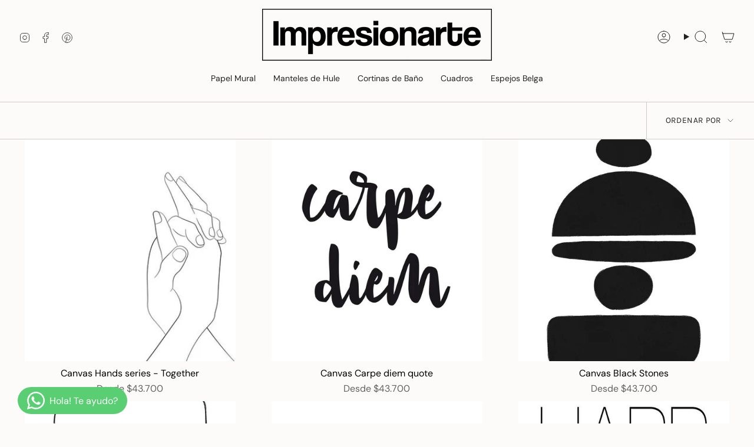

--- FILE ---
content_type: text/html; charset=utf-8
request_url: https://galeriaimpresionarte.com/collections/canvas-blanco-y-negro?page=2
body_size: 45841
content:
<!doctype html>
<html class="no-js no-touch supports-no-cookies" lang="es">
  <head><meta charset="UTF-8">
<meta http-equiv="X-UA-Compatible" content="IE=edge">
<meta name="viewport" content="width=device-width,initial-scale=1"><meta name="theme-color" content="#fe0096">
<link rel="canonical" href="https://galeriaimpresionarte.com/collections/canvas-blanco-y-negro?page=2">

<!-- ======================= Broadcast Theme V6.1.0 ========================= -->


  <link rel="icon" type="image/png" href="//galeriaimpresionarte.com/cdn/shop/files/favicon_2-01.png?crop=center&height=32&v=1613669773&width=32">

<link rel="preconnect" href="https://fonts.shopifycdn.com" crossorigin><!-- Title and description ================================================ -->


<!-- SEO begin  -->
  <title>Canvas Blanco y Negro – Impresionarte</title>



  <meta name="description" content="Abstractos  - Lugares  -  Botanica  -  Animales  -  Collage  -   Fotografía  -  Tropical  -  Blanco y Negro  - Extra Large  -  Ver Todos">


<!-- SEO end  -->  

<meta property="og:site_name" content="Impresionarte">
<meta property="og:url" content="https://galeriaimpresionarte.com/collections/canvas-blanco-y-negro?page=2">
<meta property="og:title" content="Canvas Blanco y Negro">
<meta property="og:type" content="product.group">
<meta property="og:description" content="Abstractos  - Lugares  -  Botanica  -  Animales  -  Collage  -   Fotografía  -  Tropical  -  Blanco y Negro  - Extra Large  -  Ver Todos"><meta name="twitter:card" content="summary_large_image">
<meta name="twitter:title" content="Canvas Blanco y Negro">
<meta name="twitter:description" content="Abstractos  - Lugares  -  Botanica  -  Animales  -  Collage  -   Fotografía  -  Tropical  -  Blanco y Negro  - Extra Large  -  Ver Todos">
<style data-shopify>.loading { position: fixed; top: 0; left: 0; z-index: 99999; width: 100%; height: 100%; background: var(--bg); transition: opacity 0.2s ease-out, visibility 0.2s ease-out; }
    body.is-loaded .loading { opacity: 0; visibility: hidden; pointer-events: none; }
    .loading__image__holder { position: absolute; top: 0; left: 0; width: 100%; height: 100%; font-size: 0; display: flex; align-items: center; justify-content: center; }
    .loading__image__holder:nth-child(2) { opacity: 0; }
    .loading__image { max-width: 100px; max-height: 100px; object-fit: contain; }
    .loading--animate .loading__image__holder:nth-child(1) { animation: pulse1 2s infinite ease-in-out; }
    .loading--animate .loading__image__holder:nth-child(2) { animation: pulse2 2s infinite ease-in-out; }
    @keyframes pulse1 {
      0% { opacity: 1; }
      50% { opacity: 0; }
      100% { opacity: 1; }
    }
    @keyframes pulse2 {
      0% { opacity: 0; }
      50% { opacity: 1; }
      100% { opacity: 0; }
    }</style><!-- CSS ================================================================== -->
<style data-shopify>
  @font-face {
  font-family: "Bricolage Grotesque";
  font-weight: 700;
  font-style: normal;
  font-display: swap;
  src: url("//galeriaimpresionarte.com/cdn/fonts/bricolage_grotesque/bricolagegrotesque_n7.de5675dd7a8e145fdc4cb2cfe67a16cb085528d0.woff2") format("woff2"),
       url("//galeriaimpresionarte.com/cdn/fonts/bricolage_grotesque/bricolagegrotesque_n7.d701b766b46c76aceb10c78473f491dff9b09e5e.woff") format("woff");
}

  @font-face {
  font-family: "DM Sans";
  font-weight: 400;
  font-style: normal;
  font-display: swap;
  src: url("//galeriaimpresionarte.com/cdn/fonts/dm_sans/dmsans_n4.ec80bd4dd7e1a334c969c265873491ae56018d72.woff2") format("woff2"),
       url("//galeriaimpresionarte.com/cdn/fonts/dm_sans/dmsans_n4.87bdd914d8a61247b911147ae68e754d695c58a6.woff") format("woff");
}

  @font-face {
  font-family: "DM Sans";
  font-weight: 400;
  font-style: normal;
  font-display: swap;
  src: url("//galeriaimpresionarte.com/cdn/fonts/dm_sans/dmsans_n4.ec80bd4dd7e1a334c969c265873491ae56018d72.woff2") format("woff2"),
       url("//galeriaimpresionarte.com/cdn/fonts/dm_sans/dmsans_n4.87bdd914d8a61247b911147ae68e754d695c58a6.woff") format("woff");
}

  @font-face {
  font-family: Karla;
  font-weight: 400;
  font-style: normal;
  font-display: swap;
  src: url("//galeriaimpresionarte.com/cdn/fonts/karla/karla_n4.40497e07df527e6a50e58fb17ef1950c72f3e32c.woff2") format("woff2"),
       url("//galeriaimpresionarte.com/cdn/fonts/karla/karla_n4.e9f6f9de321061073c6bfe03c28976ba8ce6ee18.woff") format("woff");
}

  @font-face {
  font-family: Karla;
  font-weight: 400;
  font-style: normal;
  font-display: swap;
  src: url("//galeriaimpresionarte.com/cdn/fonts/karla/karla_n4.40497e07df527e6a50e58fb17ef1950c72f3e32c.woff2") format("woff2"),
       url("//galeriaimpresionarte.com/cdn/fonts/karla/karla_n4.e9f6f9de321061073c6bfe03c28976ba8ce6ee18.woff") format("woff");
}


  
    @font-face {
  font-family: "DM Sans";
  font-weight: 500;
  font-style: normal;
  font-display: swap;
  src: url("//galeriaimpresionarte.com/cdn/fonts/dm_sans/dmsans_n5.8a0f1984c77eb7186ceb87c4da2173ff65eb012e.woff2") format("woff2"),
       url("//galeriaimpresionarte.com/cdn/fonts/dm_sans/dmsans_n5.9ad2e755a89e15b3d6c53259daad5fc9609888e6.woff") format("woff");
}

  

  
    @font-face {
  font-family: "DM Sans";
  font-weight: 400;
  font-style: italic;
  font-display: swap;
  src: url("//galeriaimpresionarte.com/cdn/fonts/dm_sans/dmsans_i4.b8fe05e69ee95d5a53155c346957d8cbf5081c1a.woff2") format("woff2"),
       url("//galeriaimpresionarte.com/cdn/fonts/dm_sans/dmsans_i4.403fe28ee2ea63e142575c0aa47684d65f8c23a0.woff") format("woff");
}

  

  
    @font-face {
  font-family: "DM Sans";
  font-weight: 500;
  font-style: italic;
  font-display: swap;
  src: url("//galeriaimpresionarte.com/cdn/fonts/dm_sans/dmsans_i5.8654104650c013677e3def7db9b31bfbaa34e59a.woff2") format("woff2"),
       url("//galeriaimpresionarte.com/cdn/fonts/dm_sans/dmsans_i5.a0dc844d8a75a4232f255fc600ad5a295572bed9.woff") format("woff");
}

  

  
    @font-face {
  font-family: "DM Sans";
  font-weight: 500;
  font-style: normal;
  font-display: swap;
  src: url("//galeriaimpresionarte.com/cdn/fonts/dm_sans/dmsans_n5.8a0f1984c77eb7186ceb87c4da2173ff65eb012e.woff2") format("woff2"),
       url("//galeriaimpresionarte.com/cdn/fonts/dm_sans/dmsans_n5.9ad2e755a89e15b3d6c53259daad5fc9609888e6.woff") format("woff");
}

  

  

  
    :root,
    .color-scheme-1 {--COLOR-BG-GRADIENT: #fcfbf9;
      --COLOR-BG: #fcfbf9;
      --COLOR-BG-RGB: 252, 251, 249;

      --COLOR-BG-ACCENT: #f5f2ec;
      --COLOR-BG-ACCENT-LIGHTEN: #ffffff;

      /* === Link Color ===*/

      --COLOR-LINK: #282c2e;
      --COLOR-LINK-HOVER: rgba(40, 44, 46, 0.7);
      --COLOR-LINK-OPPOSITE: #ffffff;

      --COLOR-TEXT: #212121;
      --COLOR-TEXT-HOVER: rgba(33, 33, 33, 0.7);
      --COLOR-TEXT-LIGHT: #636262;
      --COLOR-TEXT-DARK: #000000;
      --COLOR-TEXT-A5:  rgba(33, 33, 33, 0.05);
      --COLOR-TEXT-A35: rgba(33, 33, 33, 0.35);
      --COLOR-TEXT-A50: rgba(33, 33, 33, 0.5);
      --COLOR-TEXT-A80: rgba(33, 33, 33, 0.8);


      --COLOR-BORDER: rgb(209, 205, 196);
      --COLOR-BORDER-LIGHT: #e2dfd9;
      --COLOR-BORDER-DARK: #a49c8b;
      --COLOR-BORDER-HAIRLINE: #f7f4ef;

      --overlay-bg: #000000;

      /* === Bright color ===*/
      --COLOR-ACCENT: #fe0096;
      --COLOR-ACCENT-HOVER: #b20069;
      --COLOR-ACCENT-FADE: rgba(254, 0, 150, 0.05);
      --COLOR-ACCENT-LIGHT: #ff98d5;

      /* === Default Cart Gradient ===*/

      --FREE-SHIPPING-GRADIENT: linear-gradient(to right, var(--COLOR-ACCENT-LIGHT) 0%, var(--accent) 100%);

      /* === Buttons ===*/
      --BTN-PRIMARY-BG: #212121;
      --BTN-PRIMARY-TEXT: #ffffff;
      --BTN-PRIMARY-BORDER: #212121;

      
      
        --BTN-PRIMARY-BG-BRIGHTER: #3b3b3b;
      

      --BTN-SECONDARY-BG: #fe0096;
      --BTN-SECONDARY-TEXT: #ffffff;
      --BTN-SECONDARY-BORDER: #ab8c52;

      
      
        --BTN-SECONDARY-BG-BRIGHTER: #e50087;
      

      
--COLOR-BG-BRIGHTER: #f4f0e8;

      --COLOR-BG-ALPHA-25: rgba(252, 251, 249, 0.25);
      --COLOR-BG-TRANSPARENT: rgba(252, 251, 249, 0);--COLOR-FOOTER-BG-HAIRLINE: #f7f4ef;

      /* Dynamic color variables */
      --accent: var(--COLOR-ACCENT);
      --accent-fade: var(--COLOR-ACCENT-FADE);
      --accent-hover: var(--COLOR-ACCENT-HOVER);
      --border: var(--COLOR-BORDER);
      --border-dark: var(--COLOR-BORDER-DARK);
      --border-light: var(--COLOR-BORDER-LIGHT);
      --border-hairline: var(--COLOR-BORDER-HAIRLINE);
      --bg: var(--COLOR-BG-GRADIENT, var(--COLOR-BG));
      --bg-accent: var(--COLOR-BG-ACCENT);
      --bg-accent-lighten: var(--COLOR-BG-ACCENT-LIGHTEN);
      --icons: var(--COLOR-TEXT);
      --link: var(--COLOR-LINK);
      --link-hover: var(--COLOR-LINK-HOVER);
      --link-opposite: var(--COLOR-LINK-OPPOSITE);
      --text: var(--COLOR-TEXT);
      --text-dark: var(--COLOR-TEXT-DARK);
      --text-light: var(--COLOR-TEXT-LIGHT);
      --text-hover: var(--COLOR-TEXT-HOVER);
      --text-a5: var(--COLOR-TEXT-A5);
      --text-a35: var(--COLOR-TEXT-A35);
      --text-a50: var(--COLOR-TEXT-A50);
      --text-a80: var(--COLOR-TEXT-A80);
    }
  
    
    .color-scheme-2 {--COLOR-BG-GRADIENT: #212121;
      --COLOR-BG: #212121;
      --COLOR-BG-RGB: 33, 33, 33;

      --COLOR-BG-ACCENT: #f5f2ec;
      --COLOR-BG-ACCENT-LIGHTEN: #ffffff;

      /* === Link Color ===*/

      --COLOR-LINK: #ffffff;
      --COLOR-LINK-HOVER: rgba(255, 255, 255, 0.7);
      --COLOR-LINK-OPPOSITE: #000000;

      --COLOR-TEXT: #ffffff;
      --COLOR-TEXT-HOVER: rgba(255, 255, 255, 0.7);
      --COLOR-TEXT-LIGHT: #bcbcbc;
      --COLOR-TEXT-DARK: #d9d9d9;
      --COLOR-TEXT-A5:  rgba(255, 255, 255, 0.05);
      --COLOR-TEXT-A35: rgba(255, 255, 255, 0.35);
      --COLOR-TEXT-A50: rgba(255, 255, 255, 0.5);
      --COLOR-TEXT-A80: rgba(255, 255, 255, 0.8);


      --COLOR-BORDER: rgb(209, 208, 206);
      --COLOR-BORDER-LIGHT: #8b8a89;
      --COLOR-BORDER-DARK: #a09e99;
      --COLOR-BORDER-HAIRLINE: #191919;

      --overlay-bg: #644d3e;

      /* === Bright color ===*/
      --COLOR-ACCENT: #ab8c52;
      --COLOR-ACCENT-HOVER: #806430;
      --COLOR-ACCENT-FADE: rgba(171, 140, 82, 0.05);
      --COLOR-ACCENT-LIGHT: #e8d4ae;

      /* === Default Cart Gradient ===*/

      --FREE-SHIPPING-GRADIENT: linear-gradient(to right, var(--COLOR-ACCENT-LIGHT) 0%, var(--accent) 100%);

      /* === Buttons ===*/
      --BTN-PRIMARY-BG: #212121;
      --BTN-PRIMARY-TEXT: #ffffff;
      --BTN-PRIMARY-BORDER: #212121;

      
      
        --BTN-PRIMARY-BG-BRIGHTER: #3b3b3b;
      

      --BTN-SECONDARY-BG: #ffffff;
      --BTN-SECONDARY-TEXT: #000000;
      --BTN-SECONDARY-BORDER: #ab8c52;

      
      
        --BTN-SECONDARY-BG-BRIGHTER: #f2f2f2;
      

      
--COLOR-BG-BRIGHTER: #2e2e2e;

      --COLOR-BG-ALPHA-25: rgba(33, 33, 33, 0.25);
      --COLOR-BG-TRANSPARENT: rgba(33, 33, 33, 0);--COLOR-FOOTER-BG-HAIRLINE: #292929;

      /* Dynamic color variables */
      --accent: var(--COLOR-ACCENT);
      --accent-fade: var(--COLOR-ACCENT-FADE);
      --accent-hover: var(--COLOR-ACCENT-HOVER);
      --border: var(--COLOR-BORDER);
      --border-dark: var(--COLOR-BORDER-DARK);
      --border-light: var(--COLOR-BORDER-LIGHT);
      --border-hairline: var(--COLOR-BORDER-HAIRLINE);
      --bg: var(--COLOR-BG-GRADIENT, var(--COLOR-BG));
      --bg-accent: var(--COLOR-BG-ACCENT);
      --bg-accent-lighten: var(--COLOR-BG-ACCENT-LIGHTEN);
      --icons: var(--COLOR-TEXT);
      --link: var(--COLOR-LINK);
      --link-hover: var(--COLOR-LINK-HOVER);
      --link-opposite: var(--COLOR-LINK-OPPOSITE);
      --text: var(--COLOR-TEXT);
      --text-dark: var(--COLOR-TEXT-DARK);
      --text-light: var(--COLOR-TEXT-LIGHT);
      --text-hover: var(--COLOR-TEXT-HOVER);
      --text-a5: var(--COLOR-TEXT-A5);
      --text-a35: var(--COLOR-TEXT-A35);
      --text-a50: var(--COLOR-TEXT-A50);
      --text-a80: var(--COLOR-TEXT-A80);
    }
  
    
    .color-scheme-3 {--COLOR-BG-GRADIENT: #f5f2ec;
      --COLOR-BG: #f5f2ec;
      --COLOR-BG-RGB: 245, 242, 236;

      --COLOR-BG-ACCENT: #ffffff;
      --COLOR-BG-ACCENT-LIGHTEN: #ffffff;

      /* === Link Color ===*/

      --COLOR-LINK: #282c2e;
      --COLOR-LINK-HOVER: rgba(40, 44, 46, 0.7);
      --COLOR-LINK-OPPOSITE: #ffffff;

      --COLOR-TEXT: #212121;
      --COLOR-TEXT-HOVER: rgba(33, 33, 33, 0.7);
      --COLOR-TEXT-LIGHT: #61605e;
      --COLOR-TEXT-DARK: #000000;
      --COLOR-TEXT-A5:  rgba(33, 33, 33, 0.05);
      --COLOR-TEXT-A35: rgba(33, 33, 33, 0.35);
      --COLOR-TEXT-A50: rgba(33, 33, 33, 0.5);
      --COLOR-TEXT-A80: rgba(33, 33, 33, 0.8);


      --COLOR-BORDER: rgb(209, 205, 196);
      --COLOR-BORDER-LIGHT: #dfdcd4;
      --COLOR-BORDER-DARK: #a49c8b;
      --COLOR-BORDER-HAIRLINE: #f0ebe2;

      --overlay-bg: #000000;

      /* === Bright color ===*/
      --COLOR-ACCENT: #ab8c52;
      --COLOR-ACCENT-HOVER: #806430;
      --COLOR-ACCENT-FADE: rgba(171, 140, 82, 0.05);
      --COLOR-ACCENT-LIGHT: #e8d4ae;

      /* === Default Cart Gradient ===*/

      --FREE-SHIPPING-GRADIENT: linear-gradient(to right, var(--COLOR-ACCENT-LIGHT) 0%, var(--accent) 100%);

      /* === Buttons ===*/
      --BTN-PRIMARY-BG: #212121;
      --BTN-PRIMARY-TEXT: #ffffff;
      --BTN-PRIMARY-BORDER: #212121;

      
      
        --BTN-PRIMARY-BG-BRIGHTER: #3b3b3b;
      

      --BTN-SECONDARY-BG: #ab8c52;
      --BTN-SECONDARY-TEXT: #ffffff;
      --BTN-SECONDARY-BORDER: #ab8c52;

      
      
        --BTN-SECONDARY-BG-BRIGHTER: #9a7e4a;
      

      
--COLOR-BG-BRIGHTER: #ece7db;

      --COLOR-BG-ALPHA-25: rgba(245, 242, 236, 0.25);
      --COLOR-BG-TRANSPARENT: rgba(245, 242, 236, 0);--COLOR-FOOTER-BG-HAIRLINE: #f0ebe2;

      /* Dynamic color variables */
      --accent: var(--COLOR-ACCENT);
      --accent-fade: var(--COLOR-ACCENT-FADE);
      --accent-hover: var(--COLOR-ACCENT-HOVER);
      --border: var(--COLOR-BORDER);
      --border-dark: var(--COLOR-BORDER-DARK);
      --border-light: var(--COLOR-BORDER-LIGHT);
      --border-hairline: var(--COLOR-BORDER-HAIRLINE);
      --bg: var(--COLOR-BG-GRADIENT, var(--COLOR-BG));
      --bg-accent: var(--COLOR-BG-ACCENT);
      --bg-accent-lighten: var(--COLOR-BG-ACCENT-LIGHTEN);
      --icons: var(--COLOR-TEXT);
      --link: var(--COLOR-LINK);
      --link-hover: var(--COLOR-LINK-HOVER);
      --link-opposite: var(--COLOR-LINK-OPPOSITE);
      --text: var(--COLOR-TEXT);
      --text-dark: var(--COLOR-TEXT-DARK);
      --text-light: var(--COLOR-TEXT-LIGHT);
      --text-hover: var(--COLOR-TEXT-HOVER);
      --text-a5: var(--COLOR-TEXT-A5);
      --text-a35: var(--COLOR-TEXT-A35);
      --text-a50: var(--COLOR-TEXT-A50);
      --text-a80: var(--COLOR-TEXT-A80);
    }
  
    
    .color-scheme-4 {--COLOR-BG-GRADIENT: #b0a38b;
      --COLOR-BG: #b0a38b;
      --COLOR-BG-RGB: 176, 163, 139;

      --COLOR-BG-ACCENT: #f5f2ec;
      --COLOR-BG-ACCENT-LIGHTEN: #ffffff;

      /* === Link Color ===*/

      --COLOR-LINK: #282c2e;
      --COLOR-LINK-HOVER: rgba(40, 44, 46, 0.7);
      --COLOR-LINK-OPPOSITE: #ffffff;

      --COLOR-TEXT: #212121;
      --COLOR-TEXT-HOVER: rgba(33, 33, 33, 0.7);
      --COLOR-TEXT-LIGHT: #4c4841;
      --COLOR-TEXT-DARK: #000000;
      --COLOR-TEXT-A5:  rgba(33, 33, 33, 0.05);
      --COLOR-TEXT-A35: rgba(33, 33, 33, 0.35);
      --COLOR-TEXT-A50: rgba(33, 33, 33, 0.5);
      --COLOR-TEXT-A80: rgba(33, 33, 33, 0.8);


      --COLOR-BORDER: rgb(243, 243, 243);
      --COLOR-BORDER-LIGHT: #d8d3c9;
      --COLOR-BORDER-DARK: #c0c0c0;
      --COLOR-BORDER-HAIRLINE: #aa9c82;

      --overlay-bg: #000000;

      /* === Bright color ===*/
      --COLOR-ACCENT: #ab8c52;
      --COLOR-ACCENT-HOVER: #806430;
      --COLOR-ACCENT-FADE: rgba(171, 140, 82, 0.05);
      --COLOR-ACCENT-LIGHT: #e8d4ae;

      /* === Default Cart Gradient ===*/

      --FREE-SHIPPING-GRADIENT: linear-gradient(to right, var(--COLOR-ACCENT-LIGHT) 0%, var(--accent) 100%);

      /* === Buttons ===*/
      --BTN-PRIMARY-BG: #212121;
      --BTN-PRIMARY-TEXT: #ffffff;
      --BTN-PRIMARY-BORDER: #ffffff;

      
      
        --BTN-PRIMARY-BG-BRIGHTER: #3b3b3b;
      

      --BTN-SECONDARY-BG: #ab8c52;
      --BTN-SECONDARY-TEXT: #ffffff;
      --BTN-SECONDARY-BORDER: #ab8c52;

      
      
        --BTN-SECONDARY-BG-BRIGHTER: #9a7e4a;
      

      
--COLOR-BG-BRIGHTER: #a6977c;

      --COLOR-BG-ALPHA-25: rgba(176, 163, 139, 0.25);
      --COLOR-BG-TRANSPARENT: rgba(176, 163, 139, 0);--COLOR-FOOTER-BG-HAIRLINE: #aa9c82;

      /* Dynamic color variables */
      --accent: var(--COLOR-ACCENT);
      --accent-fade: var(--COLOR-ACCENT-FADE);
      --accent-hover: var(--COLOR-ACCENT-HOVER);
      --border: var(--COLOR-BORDER);
      --border-dark: var(--COLOR-BORDER-DARK);
      --border-light: var(--COLOR-BORDER-LIGHT);
      --border-hairline: var(--COLOR-BORDER-HAIRLINE);
      --bg: var(--COLOR-BG-GRADIENT, var(--COLOR-BG));
      --bg-accent: var(--COLOR-BG-ACCENT);
      --bg-accent-lighten: var(--COLOR-BG-ACCENT-LIGHTEN);
      --icons: var(--COLOR-TEXT);
      --link: var(--COLOR-LINK);
      --link-hover: var(--COLOR-LINK-HOVER);
      --link-opposite: var(--COLOR-LINK-OPPOSITE);
      --text: var(--COLOR-TEXT);
      --text-dark: var(--COLOR-TEXT-DARK);
      --text-light: var(--COLOR-TEXT-LIGHT);
      --text-hover: var(--COLOR-TEXT-HOVER);
      --text-a5: var(--COLOR-TEXT-A5);
      --text-a35: var(--COLOR-TEXT-A35);
      --text-a50: var(--COLOR-TEXT-A50);
      --text-a80: var(--COLOR-TEXT-A80);
    }
  
    
    .color-scheme-5 {--COLOR-BG-GRADIENT: #868154;
      --COLOR-BG: #868154;
      --COLOR-BG-RGB: 134, 129, 84;

      --COLOR-BG-ACCENT: #f5f2ec;
      --COLOR-BG-ACCENT-LIGHTEN: #ffffff;

      /* === Link Color ===*/

      --COLOR-LINK: #282c2e;
      --COLOR-LINK-HOVER: rgba(40, 44, 46, 0.7);
      --COLOR-LINK-OPPOSITE: #ffffff;

      --COLOR-TEXT: #d8d2b3;
      --COLOR-TEXT-HOVER: rgba(216, 210, 179, 0.7);
      --COLOR-TEXT-LIGHT: #bfba97;
      --COLOR-TEXT-DARK: #c8bb76;
      --COLOR-TEXT-A5:  rgba(216, 210, 179, 0.05);
      --COLOR-TEXT-A35: rgba(216, 210, 179, 0.35);
      --COLOR-TEXT-A50: rgba(216, 210, 179, 0.5);
      --COLOR-TEXT-A80: rgba(216, 210, 179, 0.8);


      --COLOR-BORDER: rgb(243, 243, 243);
      --COLOR-BORDER-LIGHT: #c7c5b3;
      --COLOR-BORDER-DARK: #c0c0c0;
      --COLOR-BORDER-HAIRLINE: #7d784e;

      --overlay-bg: #000000;

      /* === Bright color ===*/
      --COLOR-ACCENT: #ab8c52;
      --COLOR-ACCENT-HOVER: #806430;
      --COLOR-ACCENT-FADE: rgba(171, 140, 82, 0.05);
      --COLOR-ACCENT-LIGHT: #e8d4ae;

      /* === Default Cart Gradient ===*/

      --FREE-SHIPPING-GRADIENT: linear-gradient(to right, var(--COLOR-ACCENT-LIGHT) 0%, var(--accent) 100%);

      /* === Buttons ===*/
      --BTN-PRIMARY-BG: #212121;
      --BTN-PRIMARY-TEXT: #ffffff;
      --BTN-PRIMARY-BORDER: #212121;

      
      
        --BTN-PRIMARY-BG-BRIGHTER: #3b3b3b;
      

      --BTN-SECONDARY-BG: #ab8c52;
      --BTN-SECONDARY-TEXT: #ffffff;
      --BTN-SECONDARY-BORDER: #ab8c52;

      
      
        --BTN-SECONDARY-BG-BRIGHTER: #9a7e4a;
      

      
--COLOR-BG-BRIGHTER: #76724a;

      --COLOR-BG-ALPHA-25: rgba(134, 129, 84, 0.25);
      --COLOR-BG-TRANSPARENT: rgba(134, 129, 84, 0);--COLOR-FOOTER-BG-HAIRLINE: #7d784e;

      /* Dynamic color variables */
      --accent: var(--COLOR-ACCENT);
      --accent-fade: var(--COLOR-ACCENT-FADE);
      --accent-hover: var(--COLOR-ACCENT-HOVER);
      --border: var(--COLOR-BORDER);
      --border-dark: var(--COLOR-BORDER-DARK);
      --border-light: var(--COLOR-BORDER-LIGHT);
      --border-hairline: var(--COLOR-BORDER-HAIRLINE);
      --bg: var(--COLOR-BG-GRADIENT, var(--COLOR-BG));
      --bg-accent: var(--COLOR-BG-ACCENT);
      --bg-accent-lighten: var(--COLOR-BG-ACCENT-LIGHTEN);
      --icons: var(--COLOR-TEXT);
      --link: var(--COLOR-LINK);
      --link-hover: var(--COLOR-LINK-HOVER);
      --link-opposite: var(--COLOR-LINK-OPPOSITE);
      --text: var(--COLOR-TEXT);
      --text-dark: var(--COLOR-TEXT-DARK);
      --text-light: var(--COLOR-TEXT-LIGHT);
      --text-hover: var(--COLOR-TEXT-HOVER);
      --text-a5: var(--COLOR-TEXT-A5);
      --text-a35: var(--COLOR-TEXT-A35);
      --text-a50: var(--COLOR-TEXT-A50);
      --text-a80: var(--COLOR-TEXT-A80);
    }
  
    
    .color-scheme-6 {--COLOR-BG-GRADIENT: #fcfbf9;
      --COLOR-BG: #fcfbf9;
      --COLOR-BG-RGB: 252, 251, 249;

      --COLOR-BG-ACCENT: #f5f2ec;
      --COLOR-BG-ACCENT-LIGHTEN: #ffffff;

      /* === Link Color ===*/

      --COLOR-LINK: #282c2e;
      --COLOR-LINK-HOVER: rgba(40, 44, 46, 0.7);
      --COLOR-LINK-OPPOSITE: #ffffff;

      --COLOR-TEXT: #212121;
      --COLOR-TEXT-HOVER: rgba(33, 33, 33, 0.7);
      --COLOR-TEXT-LIGHT: #636262;
      --COLOR-TEXT-DARK: #000000;
      --COLOR-TEXT-A5:  rgba(33, 33, 33, 0.05);
      --COLOR-TEXT-A35: rgba(33, 33, 33, 0.35);
      --COLOR-TEXT-A50: rgba(33, 33, 33, 0.5);
      --COLOR-TEXT-A80: rgba(33, 33, 33, 0.8);


      --COLOR-BORDER: rgb(209, 208, 206);
      --COLOR-BORDER-LIGHT: #e2e1df;
      --COLOR-BORDER-DARK: #a09e99;
      --COLOR-BORDER-HAIRLINE: #f7f4ef;

      --overlay-bg: #000000;

      /* === Bright color ===*/
      --COLOR-ACCENT: #ab8c52;
      --COLOR-ACCENT-HOVER: #806430;
      --COLOR-ACCENT-FADE: rgba(171, 140, 82, 0.05);
      --COLOR-ACCENT-LIGHT: #e8d4ae;

      /* === Default Cart Gradient ===*/

      --FREE-SHIPPING-GRADIENT: linear-gradient(to right, var(--COLOR-ACCENT-LIGHT) 0%, var(--accent) 100%);

      /* === Buttons ===*/
      --BTN-PRIMARY-BG: #ffffff;
      --BTN-PRIMARY-TEXT: #212121;
      --BTN-PRIMARY-BORDER: #ffffff;

      
      
        --BTN-PRIMARY-BG-BRIGHTER: #f2f2f2;
      

      --BTN-SECONDARY-BG: #ab8c52;
      --BTN-SECONDARY-TEXT: #ffffff;
      --BTN-SECONDARY-BORDER: #ab8c52;

      
      
        --BTN-SECONDARY-BG-BRIGHTER: #9a7e4a;
      

      
--COLOR-BG-BRIGHTER: #f4f0e8;

      --COLOR-BG-ALPHA-25: rgba(252, 251, 249, 0.25);
      --COLOR-BG-TRANSPARENT: rgba(252, 251, 249, 0);--COLOR-FOOTER-BG-HAIRLINE: #f7f4ef;

      /* Dynamic color variables */
      --accent: var(--COLOR-ACCENT);
      --accent-fade: var(--COLOR-ACCENT-FADE);
      --accent-hover: var(--COLOR-ACCENT-HOVER);
      --border: var(--COLOR-BORDER);
      --border-dark: var(--COLOR-BORDER-DARK);
      --border-light: var(--COLOR-BORDER-LIGHT);
      --border-hairline: var(--COLOR-BORDER-HAIRLINE);
      --bg: var(--COLOR-BG-GRADIENT, var(--COLOR-BG));
      --bg-accent: var(--COLOR-BG-ACCENT);
      --bg-accent-lighten: var(--COLOR-BG-ACCENT-LIGHTEN);
      --icons: var(--COLOR-TEXT);
      --link: var(--COLOR-LINK);
      --link-hover: var(--COLOR-LINK-HOVER);
      --link-opposite: var(--COLOR-LINK-OPPOSITE);
      --text: var(--COLOR-TEXT);
      --text-dark: var(--COLOR-TEXT-DARK);
      --text-light: var(--COLOR-TEXT-LIGHT);
      --text-hover: var(--COLOR-TEXT-HOVER);
      --text-a5: var(--COLOR-TEXT-A5);
      --text-a35: var(--COLOR-TEXT-A35);
      --text-a50: var(--COLOR-TEXT-A50);
      --text-a80: var(--COLOR-TEXT-A80);
    }
  
    
    .color-scheme-7 {--COLOR-BG-GRADIENT: #f5f2ec;
      --COLOR-BG: #f5f2ec;
      --COLOR-BG-RGB: 245, 242, 236;

      --COLOR-BG-ACCENT: #f5f2ec;
      --COLOR-BG-ACCENT-LIGHTEN: #ffffff;

      /* === Link Color ===*/

      --COLOR-LINK: #282c2e;
      --COLOR-LINK-HOVER: rgba(40, 44, 46, 0.7);
      --COLOR-LINK-OPPOSITE: #ffffff;

      --COLOR-TEXT: #685a3f;
      --COLOR-TEXT-HOVER: rgba(104, 90, 63, 0.7);
      --COLOR-TEXT-LIGHT: #928873;
      --COLOR-TEXT-DARK: #3d321e;
      --COLOR-TEXT-A5:  rgba(104, 90, 63, 0.05);
      --COLOR-TEXT-A35: rgba(104, 90, 63, 0.35);
      --COLOR-TEXT-A50: rgba(104, 90, 63, 0.5);
      --COLOR-TEXT-A80: rgba(104, 90, 63, 0.8);


      --COLOR-BORDER: rgb(209, 205, 196);
      --COLOR-BORDER-LIGHT: #dfdcd4;
      --COLOR-BORDER-DARK: #a49c8b;
      --COLOR-BORDER-HAIRLINE: #f0ebe2;

      --overlay-bg: #000000;

      /* === Bright color ===*/
      --COLOR-ACCENT: #ab8c52;
      --COLOR-ACCENT-HOVER: #806430;
      --COLOR-ACCENT-FADE: rgba(171, 140, 82, 0.05);
      --COLOR-ACCENT-LIGHT: #e8d4ae;

      /* === Default Cart Gradient ===*/

      --FREE-SHIPPING-GRADIENT: linear-gradient(to right, var(--COLOR-ACCENT-LIGHT) 0%, var(--accent) 100%);

      /* === Buttons ===*/
      --BTN-PRIMARY-BG: #212121;
      --BTN-PRIMARY-TEXT: #ffffff;
      --BTN-PRIMARY-BORDER: #212121;

      
      
        --BTN-PRIMARY-BG-BRIGHTER: #3b3b3b;
      

      --BTN-SECONDARY-BG: #ab8c52;
      --BTN-SECONDARY-TEXT: #ffffff;
      --BTN-SECONDARY-BORDER: #ab8c52;

      
      
        --BTN-SECONDARY-BG-BRIGHTER: #9a7e4a;
      

      
--COLOR-BG-BRIGHTER: #ece7db;

      --COLOR-BG-ALPHA-25: rgba(245, 242, 236, 0.25);
      --COLOR-BG-TRANSPARENT: rgba(245, 242, 236, 0);--COLOR-FOOTER-BG-HAIRLINE: #f0ebe2;

      /* Dynamic color variables */
      --accent: var(--COLOR-ACCENT);
      --accent-fade: var(--COLOR-ACCENT-FADE);
      --accent-hover: var(--COLOR-ACCENT-HOVER);
      --border: var(--COLOR-BORDER);
      --border-dark: var(--COLOR-BORDER-DARK);
      --border-light: var(--COLOR-BORDER-LIGHT);
      --border-hairline: var(--COLOR-BORDER-HAIRLINE);
      --bg: var(--COLOR-BG-GRADIENT, var(--COLOR-BG));
      --bg-accent: var(--COLOR-BG-ACCENT);
      --bg-accent-lighten: var(--COLOR-BG-ACCENT-LIGHTEN);
      --icons: var(--COLOR-TEXT);
      --link: var(--COLOR-LINK);
      --link-hover: var(--COLOR-LINK-HOVER);
      --link-opposite: var(--COLOR-LINK-OPPOSITE);
      --text: var(--COLOR-TEXT);
      --text-dark: var(--COLOR-TEXT-DARK);
      --text-light: var(--COLOR-TEXT-LIGHT);
      --text-hover: var(--COLOR-TEXT-HOVER);
      --text-a5: var(--COLOR-TEXT-A5);
      --text-a35: var(--COLOR-TEXT-A35);
      --text-a50: var(--COLOR-TEXT-A50);
      --text-a80: var(--COLOR-TEXT-A80);
    }
  
    
    .color-scheme-8 {--COLOR-BG-GRADIENT: #eae6dd;
      --COLOR-BG: #eae6dd;
      --COLOR-BG-RGB: 234, 230, 221;

      --COLOR-BG-ACCENT: #f5f2ec;
      --COLOR-BG-ACCENT-LIGHTEN: #ffffff;

      /* === Link Color ===*/

      --COLOR-LINK: #282c2e;
      --COLOR-LINK-HOVER: rgba(40, 44, 46, 0.7);
      --COLOR-LINK-OPPOSITE: #ffffff;

      --COLOR-TEXT: #212121;
      --COLOR-TEXT-HOVER: rgba(33, 33, 33, 0.7);
      --COLOR-TEXT-LIGHT: #5d5c59;
      --COLOR-TEXT-DARK: #000000;
      --COLOR-TEXT-A5:  rgba(33, 33, 33, 0.05);
      --COLOR-TEXT-A35: rgba(33, 33, 33, 0.35);
      --COLOR-TEXT-A50: rgba(33, 33, 33, 0.5);
      --COLOR-TEXT-A80: rgba(33, 33, 33, 0.8);


      --COLOR-BORDER: rgb(209, 205, 196);
      --COLOR-BORDER-LIGHT: #dbd7ce;
      --COLOR-BORDER-DARK: #a49c8b;
      --COLOR-BORDER-HAIRLINE: #e4dfd4;

      --overlay-bg: #000000;

      /* === Bright color ===*/
      --COLOR-ACCENT: #ab8c52;
      --COLOR-ACCENT-HOVER: #806430;
      --COLOR-ACCENT-FADE: rgba(171, 140, 82, 0.05);
      --COLOR-ACCENT-LIGHT: #e8d4ae;

      /* === Default Cart Gradient ===*/

      --FREE-SHIPPING-GRADIENT: linear-gradient(to right, var(--COLOR-ACCENT-LIGHT) 0%, var(--accent) 100%);

      /* === Buttons ===*/
      --BTN-PRIMARY-BG: #212121;
      --BTN-PRIMARY-TEXT: #ffffff;
      --BTN-PRIMARY-BORDER: #212121;

      
      
        --BTN-PRIMARY-BG-BRIGHTER: #3b3b3b;
      

      --BTN-SECONDARY-BG: #ab8c52;
      --BTN-SECONDARY-TEXT: #ffffff;
      --BTN-SECONDARY-BORDER: #ab8c52;

      
      
        --BTN-SECONDARY-BG-BRIGHTER: #9a7e4a;
      

      
--COLOR-BG-BRIGHTER: #e0dacd;

      --COLOR-BG-ALPHA-25: rgba(234, 230, 221, 0.25);
      --COLOR-BG-TRANSPARENT: rgba(234, 230, 221, 0);--COLOR-FOOTER-BG-HAIRLINE: #e4dfd4;

      /* Dynamic color variables */
      --accent: var(--COLOR-ACCENT);
      --accent-fade: var(--COLOR-ACCENT-FADE);
      --accent-hover: var(--COLOR-ACCENT-HOVER);
      --border: var(--COLOR-BORDER);
      --border-dark: var(--COLOR-BORDER-DARK);
      --border-light: var(--COLOR-BORDER-LIGHT);
      --border-hairline: var(--COLOR-BORDER-HAIRLINE);
      --bg: var(--COLOR-BG-GRADIENT, var(--COLOR-BG));
      --bg-accent: var(--COLOR-BG-ACCENT);
      --bg-accent-lighten: var(--COLOR-BG-ACCENT-LIGHTEN);
      --icons: var(--COLOR-TEXT);
      --link: var(--COLOR-LINK);
      --link-hover: var(--COLOR-LINK-HOVER);
      --link-opposite: var(--COLOR-LINK-OPPOSITE);
      --text: var(--COLOR-TEXT);
      --text-dark: var(--COLOR-TEXT-DARK);
      --text-light: var(--COLOR-TEXT-LIGHT);
      --text-hover: var(--COLOR-TEXT-HOVER);
      --text-a5: var(--COLOR-TEXT-A5);
      --text-a35: var(--COLOR-TEXT-A35);
      --text-a50: var(--COLOR-TEXT-A50);
      --text-a80: var(--COLOR-TEXT-A80);
    }
  
    
    .color-scheme-9 {--COLOR-BG-GRADIENT: #fcfbf9;
      --COLOR-BG: #fcfbf9;
      --COLOR-BG-RGB: 252, 251, 249;

      --COLOR-BG-ACCENT: #f5f2ec;
      --COLOR-BG-ACCENT-LIGHTEN: #ffffff;

      /* === Link Color ===*/

      --COLOR-LINK: #282c2e;
      --COLOR-LINK-HOVER: rgba(40, 44, 46, 0.7);
      --COLOR-LINK-OPPOSITE: #ffffff;

      --COLOR-TEXT: #212121;
      --COLOR-TEXT-HOVER: rgba(33, 33, 33, 0.7);
      --COLOR-TEXT-LIGHT: #636262;
      --COLOR-TEXT-DARK: #000000;
      --COLOR-TEXT-A5:  rgba(33, 33, 33, 0.05);
      --COLOR-TEXT-A35: rgba(33, 33, 33, 0.35);
      --COLOR-TEXT-A50: rgba(33, 33, 33, 0.5);
      --COLOR-TEXT-A80: rgba(33, 33, 33, 0.8);


      --COLOR-BORDER: rgb(234, 234, 234);
      --COLOR-BORDER-LIGHT: #f1f1f0;
      --COLOR-BORDER-DARK: #b7b7b7;
      --COLOR-BORDER-HAIRLINE: #f7f4ef;

      --overlay-bg: #000000;

      /* === Bright color ===*/
      --COLOR-ACCENT: #ab8c52;
      --COLOR-ACCENT-HOVER: #806430;
      --COLOR-ACCENT-FADE: rgba(171, 140, 82, 0.05);
      --COLOR-ACCENT-LIGHT: #e8d4ae;

      /* === Default Cart Gradient ===*/

      --FREE-SHIPPING-GRADIENT: linear-gradient(to right, var(--COLOR-ACCENT-LIGHT) 0%, var(--accent) 100%);

      /* === Buttons ===*/
      --BTN-PRIMARY-BG: #212121;
      --BTN-PRIMARY-TEXT: #ffffff;
      --BTN-PRIMARY-BORDER: #212121;

      
      
        --BTN-PRIMARY-BG-BRIGHTER: #3b3b3b;
      

      --BTN-SECONDARY-BG: #f5f2ec;
      --BTN-SECONDARY-TEXT: #212121;
      --BTN-SECONDARY-BORDER: #f5f2ec;

      
      
        --BTN-SECONDARY-BG-BRIGHTER: #ece7db;
      

      
--COLOR-BG-BRIGHTER: #f4f0e8;

      --COLOR-BG-ALPHA-25: rgba(252, 251, 249, 0.25);
      --COLOR-BG-TRANSPARENT: rgba(252, 251, 249, 0);--COLOR-FOOTER-BG-HAIRLINE: #f7f4ef;

      /* Dynamic color variables */
      --accent: var(--COLOR-ACCENT);
      --accent-fade: var(--COLOR-ACCENT-FADE);
      --accent-hover: var(--COLOR-ACCENT-HOVER);
      --border: var(--COLOR-BORDER);
      --border-dark: var(--COLOR-BORDER-DARK);
      --border-light: var(--COLOR-BORDER-LIGHT);
      --border-hairline: var(--COLOR-BORDER-HAIRLINE);
      --bg: var(--COLOR-BG-GRADIENT, var(--COLOR-BG));
      --bg-accent: var(--COLOR-BG-ACCENT);
      --bg-accent-lighten: var(--COLOR-BG-ACCENT-LIGHTEN);
      --icons: var(--COLOR-TEXT);
      --link: var(--COLOR-LINK);
      --link-hover: var(--COLOR-LINK-HOVER);
      --link-opposite: var(--COLOR-LINK-OPPOSITE);
      --text: var(--COLOR-TEXT);
      --text-dark: var(--COLOR-TEXT-DARK);
      --text-light: var(--COLOR-TEXT-LIGHT);
      --text-hover: var(--COLOR-TEXT-HOVER);
      --text-a5: var(--COLOR-TEXT-A5);
      --text-a35: var(--COLOR-TEXT-A35);
      --text-a50: var(--COLOR-TEXT-A50);
      --text-a80: var(--COLOR-TEXT-A80);
    }
  
    
    .color-scheme-10 {--COLOR-BG-GRADIENT: rgba(0,0,0,0);
      --COLOR-BG: rgba(0,0,0,0);
      --COLOR-BG-RGB: 0, 0, 0;

      --COLOR-BG-ACCENT: #f5f2ec;
      --COLOR-BG-ACCENT-LIGHTEN: #ffffff;

      /* === Link Color ===*/

      --COLOR-LINK: #282c2e;
      --COLOR-LINK-HOVER: rgba(40, 44, 46, 0.7);
      --COLOR-LINK-OPPOSITE: #ffffff;

      --COLOR-TEXT: #ffffff;
      --COLOR-TEXT-HOVER: rgba(255, 255, 255, 0.7);
      --COLOR-TEXT-LIGHT: rgba(179, 179, 179, 0.7);
      --COLOR-TEXT-DARK: #d9d9d9;
      --COLOR-TEXT-A5:  rgba(255, 255, 255, 0.05);
      --COLOR-TEXT-A35: rgba(255, 255, 255, 0.35);
      --COLOR-TEXT-A50: rgba(255, 255, 255, 0.5);
      --COLOR-TEXT-A80: rgba(255, 255, 255, 0.8);


      --COLOR-BORDER: rgb(209, 205, 196);
      --COLOR-BORDER-LIGHT: rgba(125, 123, 118, 0.6);
      --COLOR-BORDER-DARK: #a49c8b;
      --COLOR-BORDER-HAIRLINE: rgba(0, 0, 0, 0.0);

      --overlay-bg: #000000;

      /* === Bright color ===*/
      --COLOR-ACCENT: #ab8c52;
      --COLOR-ACCENT-HOVER: #806430;
      --COLOR-ACCENT-FADE: rgba(171, 140, 82, 0.05);
      --COLOR-ACCENT-LIGHT: #e8d4ae;

      /* === Default Cart Gradient ===*/

      --FREE-SHIPPING-GRADIENT: linear-gradient(to right, var(--COLOR-ACCENT-LIGHT) 0%, var(--accent) 100%);

      /* === Buttons ===*/
      --BTN-PRIMARY-BG: #212121;
      --BTN-PRIMARY-TEXT: #ffffff;
      --BTN-PRIMARY-BORDER: #ffffff;

      
      
        --BTN-PRIMARY-BG-BRIGHTER: #3b3b3b;
      

      --BTN-SECONDARY-BG: #ab8c52;
      --BTN-SECONDARY-TEXT: #ffffff;
      --BTN-SECONDARY-BORDER: #ab8c52;

      
      
        --BTN-SECONDARY-BG-BRIGHTER: #9a7e4a;
      

      
--COLOR-BG-BRIGHTER: rgba(26, 26, 26, 0.0);

      --COLOR-BG-ALPHA-25: rgba(0, 0, 0, 0.25);
      --COLOR-BG-TRANSPARENT: rgba(0, 0, 0, 0);--COLOR-FOOTER-BG-HAIRLINE: rgba(8, 8, 8, 0.0);

      /* Dynamic color variables */
      --accent: var(--COLOR-ACCENT);
      --accent-fade: var(--COLOR-ACCENT-FADE);
      --accent-hover: var(--COLOR-ACCENT-HOVER);
      --border: var(--COLOR-BORDER);
      --border-dark: var(--COLOR-BORDER-DARK);
      --border-light: var(--COLOR-BORDER-LIGHT);
      --border-hairline: var(--COLOR-BORDER-HAIRLINE);
      --bg: var(--COLOR-BG-GRADIENT, var(--COLOR-BG));
      --bg-accent: var(--COLOR-BG-ACCENT);
      --bg-accent-lighten: var(--COLOR-BG-ACCENT-LIGHTEN);
      --icons: var(--COLOR-TEXT);
      --link: var(--COLOR-LINK);
      --link-hover: var(--COLOR-LINK-HOVER);
      --link-opposite: var(--COLOR-LINK-OPPOSITE);
      --text: var(--COLOR-TEXT);
      --text-dark: var(--COLOR-TEXT-DARK);
      --text-light: var(--COLOR-TEXT-LIGHT);
      --text-hover: var(--COLOR-TEXT-HOVER);
      --text-a5: var(--COLOR-TEXT-A5);
      --text-a35: var(--COLOR-TEXT-A35);
      --text-a50: var(--COLOR-TEXT-A50);
      --text-a80: var(--COLOR-TEXT-A80);
    }
  
    
    .color-scheme-11 {--COLOR-BG-GRADIENT: rgba(0,0,0,0);
      --COLOR-BG: rgba(0,0,0,0);
      --COLOR-BG-RGB: 0, 0, 0;

      --COLOR-BG-ACCENT: #f5f2ec;
      --COLOR-BG-ACCENT-LIGHTEN: #ffffff;

      /* === Link Color ===*/

      --COLOR-LINK: #282c2e;
      --COLOR-LINK-HOVER: rgba(40, 44, 46, 0.7);
      --COLOR-LINK-OPPOSITE: #ffffff;

      --COLOR-TEXT: #ffffff;
      --COLOR-TEXT-HOVER: rgba(255, 255, 255, 0.7);
      --COLOR-TEXT-LIGHT: rgba(179, 179, 179, 0.7);
      --COLOR-TEXT-DARK: #d9d9d9;
      --COLOR-TEXT-A5:  rgba(255, 255, 255, 0.05);
      --COLOR-TEXT-A35: rgba(255, 255, 255, 0.35);
      --COLOR-TEXT-A50: rgba(255, 255, 255, 0.5);
      --COLOR-TEXT-A80: rgba(255, 255, 255, 0.8);


      --COLOR-BORDER: rgb(209, 205, 196);
      --COLOR-BORDER-LIGHT: rgba(125, 123, 118, 0.6);
      --COLOR-BORDER-DARK: #a49c8b;
      --COLOR-BORDER-HAIRLINE: rgba(0, 0, 0, 0.0);

      --overlay-bg: #000000;

      /* === Bright color ===*/
      --COLOR-ACCENT: #ab8c52;
      --COLOR-ACCENT-HOVER: #806430;
      --COLOR-ACCENT-FADE: rgba(171, 140, 82, 0.05);
      --COLOR-ACCENT-LIGHT: #e8d4ae;

      /* === Default Cart Gradient ===*/

      --FREE-SHIPPING-GRADIENT: linear-gradient(to right, var(--COLOR-ACCENT-LIGHT) 0%, var(--accent) 100%);

      /* === Buttons ===*/
      --BTN-PRIMARY-BG: #212121;
      --BTN-PRIMARY-TEXT: #ffffff;
      --BTN-PRIMARY-BORDER: #ffffff;

      
      
        --BTN-PRIMARY-BG-BRIGHTER: #3b3b3b;
      

      --BTN-SECONDARY-BG: #ab8c52;
      --BTN-SECONDARY-TEXT: #ffffff;
      --BTN-SECONDARY-BORDER: #ab8c52;

      
      
        --BTN-SECONDARY-BG-BRIGHTER: #9a7e4a;
      

      
--COLOR-BG-BRIGHTER: rgba(26, 26, 26, 0.0);

      --COLOR-BG-ALPHA-25: rgba(0, 0, 0, 0.25);
      --COLOR-BG-TRANSPARENT: rgba(0, 0, 0, 0);--COLOR-FOOTER-BG-HAIRLINE: rgba(8, 8, 8, 0.0);

      /* Dynamic color variables */
      --accent: var(--COLOR-ACCENT);
      --accent-fade: var(--COLOR-ACCENT-FADE);
      --accent-hover: var(--COLOR-ACCENT-HOVER);
      --border: var(--COLOR-BORDER);
      --border-dark: var(--COLOR-BORDER-DARK);
      --border-light: var(--COLOR-BORDER-LIGHT);
      --border-hairline: var(--COLOR-BORDER-HAIRLINE);
      --bg: var(--COLOR-BG-GRADIENT, var(--COLOR-BG));
      --bg-accent: var(--COLOR-BG-ACCENT);
      --bg-accent-lighten: var(--COLOR-BG-ACCENT-LIGHTEN);
      --icons: var(--COLOR-TEXT);
      --link: var(--COLOR-LINK);
      --link-hover: var(--COLOR-LINK-HOVER);
      --link-opposite: var(--COLOR-LINK-OPPOSITE);
      --text: var(--COLOR-TEXT);
      --text-dark: var(--COLOR-TEXT-DARK);
      --text-light: var(--COLOR-TEXT-LIGHT);
      --text-hover: var(--COLOR-TEXT-HOVER);
      --text-a5: var(--COLOR-TEXT-A5);
      --text-a35: var(--COLOR-TEXT-A35);
      --text-a50: var(--COLOR-TEXT-A50);
      --text-a80: var(--COLOR-TEXT-A80);
    }
  

  body, .color-scheme-1, .color-scheme-2, .color-scheme-3, .color-scheme-4, .color-scheme-5, .color-scheme-6, .color-scheme-7, .color-scheme-8, .color-scheme-9, .color-scheme-10, .color-scheme-11 {
    color: var(--text);
    background: var(--bg);
  }

  :root {
    --scrollbar-width: 0px;

    /* === Product grid sale tags ===*/
    --COLOR-SALE-BG: #fe0096;
    --COLOR-SALE-TEXT: #fcfbf9;

    /* === Product grid badges ===*/
    --COLOR-BADGE-BG: #ffffff;
    --COLOR-BADGE-TEXT: #212121;

    /* === Quick Add ===*/
    --COLOR-QUICK-ADD-BG: #ffffff;
    --COLOR-QUICK-ADD-TEXT: #000000;

    /* === Product sale color ===*/
    --COLOR-SALE: #212121;

    /* === Helper colors for form error states ===*/
    --COLOR-ERROR: #721C24;
    --COLOR-ERROR-BG: #F8D7DA;
    --COLOR-ERROR-BORDER: #F5C6CB;

    --COLOR-SUCCESS: #56AD6A;
    --COLOR-SUCCESS-BG: rgba(86, 173, 106, 0.2);

    
      --RADIUS: 0px;
      --RADIUS-SELECT: 0px;
    

    --COLOR-HEADER-LINK: #212121;
    --COLOR-HEADER-LINK-HOVER: #212121;

    --COLOR-MENU-BG: #fcfbf9;
    --COLOR-SUBMENU-BG: #fcfbf9;
    --COLOR-SUBMENU-LINK: #212121;
    --COLOR-SUBMENU-LINK-HOVER: rgba(33, 33, 33, 0.7);
    --COLOR-SUBMENU-TEXT-LIGHT: #636262;

    
      --COLOR-MENU-TRANSPARENT: #fcfbf9;
      --COLOR-MENU-TRANSPARENT-HOVER: #fcfbf9;
    

    --TRANSPARENT: rgba(255, 255, 255, 0);

    /* === Default overlay opacity ===*/
    --overlay-opacity: 0;
    --underlay-opacity: 1;
    --underlay-bg: rgba(0,0,0,0.4);
    --header-overlay-color: transparent;

    /* === Custom Cursor ===*/
    --ICON-ZOOM-IN: url( "//galeriaimpresionarte.com/cdn/shop/t/62/assets/icon-zoom-in.svg?v=182473373117644429561743176239" );
    --ICON-ZOOM-OUT: url( "//galeriaimpresionarte.com/cdn/shop/t/62/assets/icon-zoom-out.svg?v=101497157853986683871743176239" );

    /* === Custom Icons ===*/
    
    
      
      --ICON-ADD-BAG: url( "//galeriaimpresionarte.com/cdn/shop/t/62/assets/icon-add-bag.svg?v=23763382405227654651743176239" );
      --ICON-ADD-CART: url( "//galeriaimpresionarte.com/cdn/shop/t/62/assets/icon-add-cart.svg?v=3962293684743587821743176239" );
      --ICON-ARROW-LEFT: url( "//galeriaimpresionarte.com/cdn/shop/t/62/assets/icon-arrow-left.svg?v=136066145774695772731743176239" );
      --ICON-ARROW-RIGHT: url( "//galeriaimpresionarte.com/cdn/shop/t/62/assets/icon-arrow-right.svg?v=150928298113663093401743176239" );
      --ICON-SELECT: url("//galeriaimpresionarte.com/cdn/shop/t/62/assets/icon-select.svg?v=150573211567947701091743176239");
    

    --PRODUCT-GRID-ASPECT-RATIO: 90.0%;

    /* === Typography ===*/
    --FONT-HEADING-MINI: 12px;
    --FONT-HEADING-X-SMALL: 16px;
    --FONT-HEADING-SMALL: 20px;
    --FONT-HEADING-MEDIUM: 36px;
    --FONT-HEADING-LARGE: 48px;
    --FONT-HEADING-X-LARGE: 60px;

    --FONT-HEADING-MINI-MOBILE: 12px;
    --FONT-HEADING-X-SMALL-MOBILE: 16px;
    --FONT-HEADING-SMALL-MOBILE: 20px;
    --FONT-HEADING-MEDIUM-MOBILE: 24px;
    --FONT-HEADING-LARGE-MOBILE: 32px;
    --FONT-HEADING-X-LARGE-MOBILE: 45px;

    --FONT-STACK-BODY: "DM Sans", sans-serif;
    --FONT-STYLE-BODY: normal;
    --FONT-WEIGHT-BODY: 400;
    --FONT-WEIGHT-BODY-BOLD: 500;

    --LETTER-SPACING-BODY: 0.0em;

    --FONT-STACK-HEADING: "Bricolage Grotesque", sans-serif;
    --FONT-WEIGHT-HEADING: 700;
    --FONT-STYLE-HEADING: normal;

    --FONT-UPPERCASE-HEADING: uppercase;
    --LETTER-SPACING-HEADING: 0.0em;

    --FONT-STACK-SUBHEADING: Karla, sans-serif;
    --FONT-WEIGHT-SUBHEADING: 400;
    --FONT-STYLE-SUBHEADING: normal;
    --FONT-SIZE-SUBHEADING-DESKTOP: 12px;
    --FONT-SIZE-SUBHEADING-MOBILE: 14px;

    --FONT-UPPERCASE-SUBHEADING: uppercase;
    --LETTER-SPACING-SUBHEADING: 0.0em;

    --FONT-STACK-NAV: "DM Sans", sans-serif;
    --FONT-WEIGHT-NAV: 400;
    --FONT-WEIGHT-NAV-BOLD: 500;
    --FONT-STYLE-NAV: normal;
    --FONT-SIZE-NAV: 16px;


    --LETTER-SPACING-NAV: 0.0em;

    --FONT-SIZE-BASE: 16px;

    /* === Parallax ===*/
    --PARALLAX-STRENGTH-MIN: 120.0%;
    --PARALLAX-STRENGTH-MAX: 130.0%;--COLUMNS: 4;
    --COLUMNS-MEDIUM: 3;
    --COLUMNS-SMALL: 2;
    --COLUMNS-MOBILE: 1;--LAYOUT-OUTER: 32px;
      --LAYOUT-GUTTER: 32px;
      --LAYOUT-OUTER-MEDIUM: 22px;
      --LAYOUT-GUTTER-MEDIUM: 22px;
      --LAYOUT-OUTER-SMALL: 16px;
      --LAYOUT-GUTTER-SMALL: 16px;--base-animation-delay: 0ms;
    --line-height-normal: 1.375; /* Equals to line-height: normal; */--SIDEBAR-WIDTH: 270px;
      --SIDEBAR-WIDTH-MEDIUM: 258px;--DRAWER-WIDTH: 380px;--ICON-STROKE-WIDTH: 1px;

    /* === Button General ===*/
    --BTN-FONT-STACK: Karla, sans-serif;
    --BTN-FONT-WEIGHT: 400;
    --BTN-FONT-STYLE: normal;
    --BTN-FONT-SIZE: 14px;--BTN-FONT-SIZE-BODY: 0.875rem;

    --BTN-LETTER-SPACING: 0.025em;
    --BTN-UPPERCASE: uppercase;
    --BTN-TEXT-ARROW-OFFSET: -1px;

    /* === Button White ===*/
    --COLOR-TEXT-BTN-BG-WHITE: #fff;
    --COLOR-TEXT-BTN-BORDER-WHITE: #fff;
    --COLOR-TEXT-BTN-WHITE: #000;
    --COLOR-TEXT-BTN-BG-WHITE-BRIGHTER: #f2f2f2;

    /* === Button Black ===*/
    --COLOR-TEXT-BTN-BG-BLACK: #000;
    --COLOR-TEXT-BTN-BORDER-BLACK: #000;
    --COLOR-TEXT-BTN-BLACK: #fff;
    --COLOR-TEXT-BTN-BG-BLACK-BRIGHTER: #1a1a1a;

    /* === Swatch Size ===*/
    --swatch-size-filters: 1.15rem;
    --swatch-size-product: 2.2rem;
  }

  /* === Backdrop ===*/
  ::backdrop {
    --underlay-opacity: 1;
    --underlay-bg: rgba(0,0,0,0.4);
  }

  /* === Gray background on Product grid items ===*/
  

  *,
  *::before,
  *::after {
    box-sizing: inherit;
  }

  * { -webkit-font-smoothing: antialiased; }

  html {
    box-sizing: border-box;
    font-size: var(--FONT-SIZE-BASE);
  }

  html,
  body { min-height: 100%; }

  body {
    position: relative;
    min-width: 320px;
    font-size: var(--FONT-SIZE-BASE);
    text-size-adjust: 100%;
    -webkit-text-size-adjust: 100%;
  }
</style>
<link rel="preload" as="font" href="//galeriaimpresionarte.com/cdn/fonts/dm_sans/dmsans_n4.ec80bd4dd7e1a334c969c265873491ae56018d72.woff2" type="font/woff2" crossorigin><link rel="preload" as="font" href="//galeriaimpresionarte.com/cdn/fonts/bricolage_grotesque/bricolagegrotesque_n7.de5675dd7a8e145fdc4cb2cfe67a16cb085528d0.woff2" type="font/woff2" crossorigin><link rel="preload" as="font" href="//galeriaimpresionarte.com/cdn/fonts/dm_sans/dmsans_n4.ec80bd4dd7e1a334c969c265873491ae56018d72.woff2" type="font/woff2" crossorigin><link rel="preload" as="font" href="//galeriaimpresionarte.com/cdn/fonts/karla/karla_n4.40497e07df527e6a50e58fb17ef1950c72f3e32c.woff2" type="font/woff2" crossorigin><link rel="preload" as="font" href="//galeriaimpresionarte.com/cdn/fonts/karla/karla_n4.40497e07df527e6a50e58fb17ef1950c72f3e32c.woff2" type="font/woff2" crossorigin><link href="//galeriaimpresionarte.com/cdn/shop/t/62/assets/theme.css?v=129993012673166486991763072201" rel="stylesheet" type="text/css" media="all" />
<link href="//galeriaimpresionarte.com/cdn/shop/t/62/assets/swatches.css?v=157844926215047500451743176239" rel="stylesheet" type="text/css" media="all" />
<style data-shopify>.swatches {
    --black: #000000;--white: #fafafa;--blank: url(//galeriaimpresionarte.com/cdn/shop/files/blank_small.png?v=19401);--bronze: #A07636;--silver: #CECBC7;
  }</style>
<script>
    if (window.navigator.userAgent.indexOf('MSIE ') > 0 || window.navigator.userAgent.indexOf('Trident/') > 0) {
      document.documentElement.className = document.documentElement.className + ' ie';

      var scripts = document.getElementsByTagName('script')[0];
      var polyfill = document.createElement("script");
      polyfill.defer = true;
      polyfill.src = "//galeriaimpresionarte.com/cdn/shop/t/62/assets/ie11.js?v=144489047535103983231743176239";

      scripts.parentNode.insertBefore(polyfill, scripts);
    } else {
      document.documentElement.className = document.documentElement.className.replace('no-js', 'js');
    }

    document.documentElement.style.setProperty('--scrollbar-width', `${getScrollbarWidth()}px`);

    function getScrollbarWidth() {
      // Creating invisible container
      const outer = document.createElement('div');
      outer.style.visibility = 'hidden';
      outer.style.overflow = 'scroll'; // forcing scrollbar to appear
      outer.style.msOverflowStyle = 'scrollbar'; // needed for WinJS apps
      document.documentElement.appendChild(outer);

      // Creating inner element and placing it in the container
      const inner = document.createElement('div');
      outer.appendChild(inner);

      // Calculating difference between container's full width and the child width
      const scrollbarWidth = outer.offsetWidth - inner.offsetWidth;

      // Removing temporary elements from the DOM
      outer.parentNode.removeChild(outer);

      return scrollbarWidth;
    }

    let root = '/';
    if (root[root.length - 1] !== '/') {
      root = root + '/';
    }

    window.theme = {
      routes: {
        root: root,
        cart_url: '/cart',
        cart_add_url: '/cart/add',
        cart_change_url: '/cart/change',
        product_recommendations_url: '/recommendations/products',
        predictive_search_url: '/search/suggest',
        addresses_url: '/account/addresses'
      },
      assets: {
        photoswipe: '//galeriaimpresionarte.com/cdn/shop/t/62/assets/photoswipe.js?v=162613001030112971491743176239',
        rellax: '//galeriaimpresionarte.com/cdn/shop/t/62/assets/rellax.js?v=4664090443844197101743176239',
        smoothscroll: '//galeriaimpresionarte.com/cdn/shop/t/62/assets/smoothscroll.js?v=37906625415260927261743176239',
      },
      strings: {
        addToCart: "Agregar al carrito",
        cartAcceptanceError: "Debes aceptar nuestros términos y condiciones.",
        soldOut: "Agotado",
        from: "Desde",
        preOrder: "Hacer un pedido",
        sale: "",
        subscription: "Suscripción",
        unavailable: "No disponible",
        unitPrice: "Precio por unidad",
        unitPriceSeparator: "por",
        shippingCalcSubmitButton: "Calcular gasto de envío.",
        shippingCalcSubmitButtonDisabled: "Calculando",
        selectValue: "Selecciona valor",
        selectColor: "Seleccionar el color",
        oneColor: "color",
        otherColor: "colores",
        upsellAddToCart: "Agregar",
        free: "Gratis",
        swatchesColor: "Color",
        sku: "SKU",
      },
      settings: {
        cartType: "drawer",
        customerLoggedIn: null ? true : false,
        enableQuickAdd: false,
        enableAnimations: true,
        variantOnSale: true,
        collectionSwatchStyle: "limited",
        swatchesType: "theme",
        mobileMenuType: "new",
      },
      variables: {
        productPageSticky: false,
      },
      sliderArrows: {
        prev: '<button type="button" class="slider__button slider__button--prev" data-button-arrow data-button-prev>' + "Anterior" + '</button>',
        next: '<button type="button" class="slider__button slider__button--next" data-button-arrow data-button-next>' + "Siguiente" + '</button>',
      },
      moneyFormat: false ? "${{amount_no_decimals}} CLP" : "${{amount_no_decimals}}",
      moneyWithoutCurrencyFormat: "${{amount_no_decimals}}",
      moneyWithCurrencyFormat: "${{amount_no_decimals}} CLP",
      subtotal: 0,
      info: {
        name: 'broadcast'
      },
      version: '6.1.0'
    };

    let windowInnerHeight = window.innerHeight;
    document.documentElement.style.setProperty('--full-height', `${windowInnerHeight}px`);
    document.documentElement.style.setProperty('--three-quarters', `${windowInnerHeight * 0.75}px`);
    document.documentElement.style.setProperty('--two-thirds', `${windowInnerHeight * 0.66}px`);
    document.documentElement.style.setProperty('--one-half', `${windowInnerHeight * 0.5}px`);
    document.documentElement.style.setProperty('--one-third', `${windowInnerHeight * 0.33}px`);
    document.documentElement.style.setProperty('--one-fifth', `${windowInnerHeight * 0.2}px`);
</script>



<!-- Theme Javascript ============================================================== -->
<script src="//galeriaimpresionarte.com/cdn/shop/t/62/assets/vendor.js?v=9664966025159750891743176240" defer="defer"></script>
<script src="//galeriaimpresionarte.com/cdn/shop/t/62/assets/theme.js?v=14697465076195297921743176240" defer="defer"></script><!-- Shopify app scripts =========================================================== -->
<script>window.performance && window.performance.mark && window.performance.mark('shopify.content_for_header.start');</script><meta id="shopify-digital-wallet" name="shopify-digital-wallet" content="/17808583/digital_wallets/dialog">
<link rel="alternate" type="application/atom+xml" title="Feed" href="/collections/canvas-blanco-y-negro.atom" />
<link rel="prev" href="/collections/canvas-blanco-y-negro?page=1">
<link rel="next" href="/collections/canvas-blanco-y-negro?page=3">
<link rel="alternate" type="application/json+oembed" href="https://galeriaimpresionarte.com/collections/canvas-blanco-y-negro.oembed?page=2">
<script async="async" src="/checkouts/internal/preloads.js?locale=es-CL"></script>
<script id="shopify-features" type="application/json">{"accessToken":"de9e759d8b0aa5af672e5ea316621d2c","betas":["rich-media-storefront-analytics"],"domain":"galeriaimpresionarte.com","predictiveSearch":true,"shopId":17808583,"locale":"es"}</script>
<script>var Shopify = Shopify || {};
Shopify.shop = "jorgerock.myshopify.com";
Shopify.locale = "es";
Shopify.currency = {"active":"CLP","rate":"1.0"};
Shopify.country = "CL";
Shopify.theme = {"name":"Black Sale Marzo 2025","id":143880356017,"schema_name":"Broadcast","schema_version":"6.1.0","theme_store_id":868,"role":"main"};
Shopify.theme.handle = "null";
Shopify.theme.style = {"id":null,"handle":null};
Shopify.cdnHost = "galeriaimpresionarte.com/cdn";
Shopify.routes = Shopify.routes || {};
Shopify.routes.root = "/";</script>
<script type="module">!function(o){(o.Shopify=o.Shopify||{}).modules=!0}(window);</script>
<script>!function(o){function n(){var o=[];function n(){o.push(Array.prototype.slice.apply(arguments))}return n.q=o,n}var t=o.Shopify=o.Shopify||{};t.loadFeatures=n(),t.autoloadFeatures=n()}(window);</script>
<script id="shop-js-analytics" type="application/json">{"pageType":"collection"}</script>
<script defer="defer" async type="module" src="//galeriaimpresionarte.com/cdn/shopifycloud/shop-js/modules/v2/client.init-shop-cart-sync_2Gr3Q33f.es.esm.js"></script>
<script defer="defer" async type="module" src="//galeriaimpresionarte.com/cdn/shopifycloud/shop-js/modules/v2/chunk.common_noJfOIa7.esm.js"></script>
<script defer="defer" async type="module" src="//galeriaimpresionarte.com/cdn/shopifycloud/shop-js/modules/v2/chunk.modal_Deo2FJQo.esm.js"></script>
<script type="module">
  await import("//galeriaimpresionarte.com/cdn/shopifycloud/shop-js/modules/v2/client.init-shop-cart-sync_2Gr3Q33f.es.esm.js");
await import("//galeriaimpresionarte.com/cdn/shopifycloud/shop-js/modules/v2/chunk.common_noJfOIa7.esm.js");
await import("//galeriaimpresionarte.com/cdn/shopifycloud/shop-js/modules/v2/chunk.modal_Deo2FJQo.esm.js");

  window.Shopify.SignInWithShop?.initShopCartSync?.({"fedCMEnabled":true,"windoidEnabled":true});

</script>
<script id="__st">var __st={"a":17808583,"offset":-10800,"reqid":"43e85ecd-e8d7-4bb8-9571-874b13e8c06c-1769305554","pageurl":"galeriaimpresionarte.com\/collections\/canvas-blanco-y-negro?page=2","u":"76a1288ee79a","p":"collection","rtyp":"collection","rid":157206052975};</script>
<script>window.ShopifyPaypalV4VisibilityTracking = true;</script>
<script id="captcha-bootstrap">!function(){'use strict';const t='contact',e='account',n='new_comment',o=[[t,t],['blogs',n],['comments',n],[t,'customer']],c=[[e,'customer_login'],[e,'guest_login'],[e,'recover_customer_password'],[e,'create_customer']],r=t=>t.map((([t,e])=>`form[action*='/${t}']:not([data-nocaptcha='true']) input[name='form_type'][value='${e}']`)).join(','),a=t=>()=>t?[...document.querySelectorAll(t)].map((t=>t.form)):[];function s(){const t=[...o],e=r(t);return a(e)}const i='password',u='form_key',d=['recaptcha-v3-token','g-recaptcha-response','h-captcha-response',i],f=()=>{try{return window.sessionStorage}catch{return}},m='__shopify_v',_=t=>t.elements[u];function p(t,e,n=!1){try{const o=window.sessionStorage,c=JSON.parse(o.getItem(e)),{data:r}=function(t){const{data:e,action:n}=t;return t[m]||n?{data:e,action:n}:{data:t,action:n}}(c);for(const[e,n]of Object.entries(r))t.elements[e]&&(t.elements[e].value=n);n&&o.removeItem(e)}catch(o){console.error('form repopulation failed',{error:o})}}const l='form_type',E='cptcha';function T(t){t.dataset[E]=!0}const w=window,h=w.document,L='Shopify',v='ce_forms',y='captcha';let A=!1;((t,e)=>{const n=(g='f06e6c50-85a8-45c8-87d0-21a2b65856fe',I='https://cdn.shopify.com/shopifycloud/storefront-forms-hcaptcha/ce_storefront_forms_captcha_hcaptcha.v1.5.2.iife.js',D={infoText:'Protegido por hCaptcha',privacyText:'Privacidad',termsText:'Términos'},(t,e,n)=>{const o=w[L][v],c=o.bindForm;if(c)return c(t,g,e,D).then(n);var r;o.q.push([[t,g,e,D],n]),r=I,A||(h.body.append(Object.assign(h.createElement('script'),{id:'captcha-provider',async:!0,src:r})),A=!0)});var g,I,D;w[L]=w[L]||{},w[L][v]=w[L][v]||{},w[L][v].q=[],w[L][y]=w[L][y]||{},w[L][y].protect=function(t,e){n(t,void 0,e),T(t)},Object.freeze(w[L][y]),function(t,e,n,w,h,L){const[v,y,A,g]=function(t,e,n){const i=e?o:[],u=t?c:[],d=[...i,...u],f=r(d),m=r(i),_=r(d.filter((([t,e])=>n.includes(e))));return[a(f),a(m),a(_),s()]}(w,h,L),I=t=>{const e=t.target;return e instanceof HTMLFormElement?e:e&&e.form},D=t=>v().includes(t);t.addEventListener('submit',(t=>{const e=I(t);if(!e)return;const n=D(e)&&!e.dataset.hcaptchaBound&&!e.dataset.recaptchaBound,o=_(e),c=g().includes(e)&&(!o||!o.value);(n||c)&&t.preventDefault(),c&&!n&&(function(t){try{if(!f())return;!function(t){const e=f();if(!e)return;const n=_(t);if(!n)return;const o=n.value;o&&e.removeItem(o)}(t);const e=Array.from(Array(32),(()=>Math.random().toString(36)[2])).join('');!function(t,e){_(t)||t.append(Object.assign(document.createElement('input'),{type:'hidden',name:u})),t.elements[u].value=e}(t,e),function(t,e){const n=f();if(!n)return;const o=[...t.querySelectorAll(`input[type='${i}']`)].map((({name:t})=>t)),c=[...d,...o],r={};for(const[a,s]of new FormData(t).entries())c.includes(a)||(r[a]=s);n.setItem(e,JSON.stringify({[m]:1,action:t.action,data:r}))}(t,e)}catch(e){console.error('failed to persist form',e)}}(e),e.submit())}));const S=(t,e)=>{t&&!t.dataset[E]&&(n(t,e.some((e=>e===t))),T(t))};for(const o of['focusin','change'])t.addEventListener(o,(t=>{const e=I(t);D(e)&&S(e,y())}));const B=e.get('form_key'),M=e.get(l),P=B&&M;t.addEventListener('DOMContentLoaded',(()=>{const t=y();if(P)for(const e of t)e.elements[l].value===M&&p(e,B);[...new Set([...A(),...v().filter((t=>'true'===t.dataset.shopifyCaptcha))])].forEach((e=>S(e,t)))}))}(h,new URLSearchParams(w.location.search),n,t,e,['guest_login'])})(!0,!0)}();</script>
<script integrity="sha256-4kQ18oKyAcykRKYeNunJcIwy7WH5gtpwJnB7kiuLZ1E=" data-source-attribution="shopify.loadfeatures" defer="defer" src="//galeriaimpresionarte.com/cdn/shopifycloud/storefront/assets/storefront/load_feature-a0a9edcb.js" crossorigin="anonymous"></script>
<script data-source-attribution="shopify.dynamic_checkout.dynamic.init">var Shopify=Shopify||{};Shopify.PaymentButton=Shopify.PaymentButton||{isStorefrontPortableWallets:!0,init:function(){window.Shopify.PaymentButton.init=function(){};var t=document.createElement("script");t.src="https://galeriaimpresionarte.com/cdn/shopifycloud/portable-wallets/latest/portable-wallets.es.js",t.type="module",document.head.appendChild(t)}};
</script>
<script data-source-attribution="shopify.dynamic_checkout.buyer_consent">
  function portableWalletsHideBuyerConsent(e){var t=document.getElementById("shopify-buyer-consent"),n=document.getElementById("shopify-subscription-policy-button");t&&n&&(t.classList.add("hidden"),t.setAttribute("aria-hidden","true"),n.removeEventListener("click",e))}function portableWalletsShowBuyerConsent(e){var t=document.getElementById("shopify-buyer-consent"),n=document.getElementById("shopify-subscription-policy-button");t&&n&&(t.classList.remove("hidden"),t.removeAttribute("aria-hidden"),n.addEventListener("click",e))}window.Shopify?.PaymentButton&&(window.Shopify.PaymentButton.hideBuyerConsent=portableWalletsHideBuyerConsent,window.Shopify.PaymentButton.showBuyerConsent=portableWalletsShowBuyerConsent);
</script>
<script data-source-attribution="shopify.dynamic_checkout.cart.bootstrap">document.addEventListener("DOMContentLoaded",(function(){function t(){return document.querySelector("shopify-accelerated-checkout-cart, shopify-accelerated-checkout")}if(t())Shopify.PaymentButton.init();else{new MutationObserver((function(e,n){t()&&(Shopify.PaymentButton.init(),n.disconnect())})).observe(document.body,{childList:!0,subtree:!0})}}));
</script>

<script>window.performance && window.performance.mark && window.performance.mark('shopify.content_for_header.end');</script>
  <!-- BEGIN app block: shopify://apps/klaviyo-email-marketing-sms/blocks/klaviyo-onsite-embed/2632fe16-c075-4321-a88b-50b567f42507 -->












  <script async src="https://static.klaviyo.com/onsite/js/HE9jB5/klaviyo.js?company_id=HE9jB5"></script>
  <script>!function(){if(!window.klaviyo){window._klOnsite=window._klOnsite||[];try{window.klaviyo=new Proxy({},{get:function(n,i){return"push"===i?function(){var n;(n=window._klOnsite).push.apply(n,arguments)}:function(){for(var n=arguments.length,o=new Array(n),w=0;w<n;w++)o[w]=arguments[w];var t="function"==typeof o[o.length-1]?o.pop():void 0,e=new Promise((function(n){window._klOnsite.push([i].concat(o,[function(i){t&&t(i),n(i)}]))}));return e}}})}catch(n){window.klaviyo=window.klaviyo||[],window.klaviyo.push=function(){var n;(n=window._klOnsite).push.apply(n,arguments)}}}}();</script>

  




  <script>
    window.klaviyoReviewsProductDesignMode = false
  </script>







<!-- END app block --><!-- BEGIN app block: shopify://apps/whatsapp-button/blocks/app-embed-block/96d80a63-e860-4262-a001-8b82ac4d00e6 --><script>
    (function() {
        function asyncLoad() {
            var url = 'https://whatsapp-button.eazeapps.io/api/buttonInstallation/scriptTag?shopId=11075&v=1758648228';
            var s = document.createElement('script');
            s.type = 'text/javascript';
            s.async = true;
            s.src = url;
            var x = document.getElementsByTagName('script')[0];
            x.parentNode.insertBefore(s, x);
        };
        if(window.attachEvent) {
            window.attachEvent('onload', asyncLoad);
        } else {
            window.addEventListener('load', asyncLoad, false);
        }
    })();
</script>

<!-- END app block --><link href="https://monorail-edge.shopifysvc.com" rel="dns-prefetch">
<script>(function(){if ("sendBeacon" in navigator && "performance" in window) {try {var session_token_from_headers = performance.getEntriesByType('navigation')[0].serverTiming.find(x => x.name == '_s').description;} catch {var session_token_from_headers = undefined;}var session_cookie_matches = document.cookie.match(/_shopify_s=([^;]*)/);var session_token_from_cookie = session_cookie_matches && session_cookie_matches.length === 2 ? session_cookie_matches[1] : "";var session_token = session_token_from_headers || session_token_from_cookie || "";function handle_abandonment_event(e) {var entries = performance.getEntries().filter(function(entry) {return /monorail-edge.shopifysvc.com/.test(entry.name);});if (!window.abandonment_tracked && entries.length === 0) {window.abandonment_tracked = true;var currentMs = Date.now();var navigation_start = performance.timing.navigationStart;var payload = {shop_id: 17808583,url: window.location.href,navigation_start,duration: currentMs - navigation_start,session_token,page_type: "collection"};window.navigator.sendBeacon("https://monorail-edge.shopifysvc.com/v1/produce", JSON.stringify({schema_id: "online_store_buyer_site_abandonment/1.1",payload: payload,metadata: {event_created_at_ms: currentMs,event_sent_at_ms: currentMs}}));}}window.addEventListener('pagehide', handle_abandonment_event);}}());</script>
<script id="web-pixels-manager-setup">(function e(e,d,r,n,o){if(void 0===o&&(o={}),!Boolean(null===(a=null===(i=window.Shopify)||void 0===i?void 0:i.analytics)||void 0===a?void 0:a.replayQueue)){var i,a;window.Shopify=window.Shopify||{};var t=window.Shopify;t.analytics=t.analytics||{};var s=t.analytics;s.replayQueue=[],s.publish=function(e,d,r){return s.replayQueue.push([e,d,r]),!0};try{self.performance.mark("wpm:start")}catch(e){}var l=function(){var e={modern:/Edge?\/(1{2}[4-9]|1[2-9]\d|[2-9]\d{2}|\d{4,})\.\d+(\.\d+|)|Firefox\/(1{2}[4-9]|1[2-9]\d|[2-9]\d{2}|\d{4,})\.\d+(\.\d+|)|Chrom(ium|e)\/(9{2}|\d{3,})\.\d+(\.\d+|)|(Maci|X1{2}).+ Version\/(15\.\d+|(1[6-9]|[2-9]\d|\d{3,})\.\d+)([,.]\d+|)( \(\w+\)|)( Mobile\/\w+|) Safari\/|Chrome.+OPR\/(9{2}|\d{3,})\.\d+\.\d+|(CPU[ +]OS|iPhone[ +]OS|CPU[ +]iPhone|CPU IPhone OS|CPU iPad OS)[ +]+(15[._]\d+|(1[6-9]|[2-9]\d|\d{3,})[._]\d+)([._]\d+|)|Android:?[ /-](13[3-9]|1[4-9]\d|[2-9]\d{2}|\d{4,})(\.\d+|)(\.\d+|)|Android.+Firefox\/(13[5-9]|1[4-9]\d|[2-9]\d{2}|\d{4,})\.\d+(\.\d+|)|Android.+Chrom(ium|e)\/(13[3-9]|1[4-9]\d|[2-9]\d{2}|\d{4,})\.\d+(\.\d+|)|SamsungBrowser\/([2-9]\d|\d{3,})\.\d+/,legacy:/Edge?\/(1[6-9]|[2-9]\d|\d{3,})\.\d+(\.\d+|)|Firefox\/(5[4-9]|[6-9]\d|\d{3,})\.\d+(\.\d+|)|Chrom(ium|e)\/(5[1-9]|[6-9]\d|\d{3,})\.\d+(\.\d+|)([\d.]+$|.*Safari\/(?![\d.]+ Edge\/[\d.]+$))|(Maci|X1{2}).+ Version\/(10\.\d+|(1[1-9]|[2-9]\d|\d{3,})\.\d+)([,.]\d+|)( \(\w+\)|)( Mobile\/\w+|) Safari\/|Chrome.+OPR\/(3[89]|[4-9]\d|\d{3,})\.\d+\.\d+|(CPU[ +]OS|iPhone[ +]OS|CPU[ +]iPhone|CPU IPhone OS|CPU iPad OS)[ +]+(10[._]\d+|(1[1-9]|[2-9]\d|\d{3,})[._]\d+)([._]\d+|)|Android:?[ /-](13[3-9]|1[4-9]\d|[2-9]\d{2}|\d{4,})(\.\d+|)(\.\d+|)|Mobile Safari.+OPR\/([89]\d|\d{3,})\.\d+\.\d+|Android.+Firefox\/(13[5-9]|1[4-9]\d|[2-9]\d{2}|\d{4,})\.\d+(\.\d+|)|Android.+Chrom(ium|e)\/(13[3-9]|1[4-9]\d|[2-9]\d{2}|\d{4,})\.\d+(\.\d+|)|Android.+(UC? ?Browser|UCWEB|U3)[ /]?(15\.([5-9]|\d{2,})|(1[6-9]|[2-9]\d|\d{3,})\.\d+)\.\d+|SamsungBrowser\/(5\.\d+|([6-9]|\d{2,})\.\d+)|Android.+MQ{2}Browser\/(14(\.(9|\d{2,})|)|(1[5-9]|[2-9]\d|\d{3,})(\.\d+|))(\.\d+|)|K[Aa][Ii]OS\/(3\.\d+|([4-9]|\d{2,})\.\d+)(\.\d+|)/},d=e.modern,r=e.legacy,n=navigator.userAgent;return n.match(d)?"modern":n.match(r)?"legacy":"unknown"}(),u="modern"===l?"modern":"legacy",c=(null!=n?n:{modern:"",legacy:""})[u],f=function(e){return[e.baseUrl,"/wpm","/b",e.hashVersion,"modern"===e.buildTarget?"m":"l",".js"].join("")}({baseUrl:d,hashVersion:r,buildTarget:u}),m=function(e){var d=e.version,r=e.bundleTarget,n=e.surface,o=e.pageUrl,i=e.monorailEndpoint;return{emit:function(e){var a=e.status,t=e.errorMsg,s=(new Date).getTime(),l=JSON.stringify({metadata:{event_sent_at_ms:s},events:[{schema_id:"web_pixels_manager_load/3.1",payload:{version:d,bundle_target:r,page_url:o,status:a,surface:n,error_msg:t},metadata:{event_created_at_ms:s}}]});if(!i)return console&&console.warn&&console.warn("[Web Pixels Manager] No Monorail endpoint provided, skipping logging."),!1;try{return self.navigator.sendBeacon.bind(self.navigator)(i,l)}catch(e){}var u=new XMLHttpRequest;try{return u.open("POST",i,!0),u.setRequestHeader("Content-Type","text/plain"),u.send(l),!0}catch(e){return console&&console.warn&&console.warn("[Web Pixels Manager] Got an unhandled error while logging to Monorail."),!1}}}}({version:r,bundleTarget:l,surface:e.surface,pageUrl:self.location.href,monorailEndpoint:e.monorailEndpoint});try{o.browserTarget=l,function(e){var d=e.src,r=e.async,n=void 0===r||r,o=e.onload,i=e.onerror,a=e.sri,t=e.scriptDataAttributes,s=void 0===t?{}:t,l=document.createElement("script"),u=document.querySelector("head"),c=document.querySelector("body");if(l.async=n,l.src=d,a&&(l.integrity=a,l.crossOrigin="anonymous"),s)for(var f in s)if(Object.prototype.hasOwnProperty.call(s,f))try{l.dataset[f]=s[f]}catch(e){}if(o&&l.addEventListener("load",o),i&&l.addEventListener("error",i),u)u.appendChild(l);else{if(!c)throw new Error("Did not find a head or body element to append the script");c.appendChild(l)}}({src:f,async:!0,onload:function(){if(!function(){var e,d;return Boolean(null===(d=null===(e=window.Shopify)||void 0===e?void 0:e.analytics)||void 0===d?void 0:d.initialized)}()){var d=window.webPixelsManager.init(e)||void 0;if(d){var r=window.Shopify.analytics;r.replayQueue.forEach((function(e){var r=e[0],n=e[1],o=e[2];d.publishCustomEvent(r,n,o)})),r.replayQueue=[],r.publish=d.publishCustomEvent,r.visitor=d.visitor,r.initialized=!0}}},onerror:function(){return m.emit({status:"failed",errorMsg:"".concat(f," has failed to load")})},sri:function(e){var d=/^sha384-[A-Za-z0-9+/=]+$/;return"string"==typeof e&&d.test(e)}(c)?c:"",scriptDataAttributes:o}),m.emit({status:"loading"})}catch(e){m.emit({status:"failed",errorMsg:(null==e?void 0:e.message)||"Unknown error"})}}})({shopId: 17808583,storefrontBaseUrl: "https://galeriaimpresionarte.com",extensionsBaseUrl: "https://extensions.shopifycdn.com/cdn/shopifycloud/web-pixels-manager",monorailEndpoint: "https://monorail-edge.shopifysvc.com/unstable/produce_batch",surface: "storefront-renderer",enabledBetaFlags: ["2dca8a86"],webPixelsConfigList: [{"id":"1529151665","configuration":"{\"accountID\":\"HE9jB5\",\"webPixelConfig\":\"eyJlbmFibGVBZGRlZFRvQ2FydEV2ZW50cyI6IHRydWV9\"}","eventPayloadVersion":"v1","runtimeContext":"STRICT","scriptVersion":"524f6c1ee37bacdca7657a665bdca589","type":"APP","apiClientId":123074,"privacyPurposes":["ANALYTICS","MARKETING"],"dataSharingAdjustments":{"protectedCustomerApprovalScopes":["read_customer_address","read_customer_email","read_customer_name","read_customer_personal_data","read_customer_phone"]}},{"id":"1073971377","configuration":"{\"shopUrl\":\"jorgerock.myshopify.com\"}","eventPayloadVersion":"v1","runtimeContext":"STRICT","scriptVersion":"c581e5437ee132f6ac1ad175a6693233","type":"APP","apiClientId":109149454337,"privacyPurposes":["ANALYTICS","MARKETING","SALE_OF_DATA"],"dataSharingAdjustments":{"protectedCustomerApprovalScopes":["read_customer_personal_data"]}},{"id":"577110193","configuration":"{\"config\":\"{\\\"google_tag_ids\\\":[\\\"G-M8XLJGW2LV\\\",\\\"AW-928520124\\\",\\\"GT-TNFSMWS5\\\"],\\\"target_country\\\":\\\"CL\\\",\\\"gtag_events\\\":[{\\\"type\\\":\\\"begin_checkout\\\",\\\"action_label\\\":[\\\"G-M8XLJGW2LV\\\",\\\"AW-928520124\\\/HGu2CJu0tbUaELyv4LoD\\\"]},{\\\"type\\\":\\\"search\\\",\\\"action_label\\\":[\\\"G-M8XLJGW2LV\\\",\\\"AW-928520124\\\/IQZICKe0tbUaELyv4LoD\\\"]},{\\\"type\\\":\\\"view_item\\\",\\\"action_label\\\":[\\\"G-M8XLJGW2LV\\\",\\\"AW-928520124\\\/PCggCKS0tbUaELyv4LoD\\\",\\\"MC-W3EMWX63FY\\\"]},{\\\"type\\\":\\\"purchase\\\",\\\"action_label\\\":[\\\"G-M8XLJGW2LV\\\",\\\"AW-928520124\\\/OJRcCJi0tbUaELyv4LoD\\\",\\\"MC-W3EMWX63FY\\\"]},{\\\"type\\\":\\\"page_view\\\",\\\"action_label\\\":[\\\"G-M8XLJGW2LV\\\",\\\"AW-928520124\\\/_zCICKG0tbUaELyv4LoD\\\",\\\"MC-W3EMWX63FY\\\"]},{\\\"type\\\":\\\"add_payment_info\\\",\\\"action_label\\\":[\\\"G-M8XLJGW2LV\\\",\\\"AW-928520124\\\/hTcFCKq0tbUaELyv4LoD\\\"]},{\\\"type\\\":\\\"add_to_cart\\\",\\\"action_label\\\":[\\\"G-M8XLJGW2LV\\\",\\\"AW-928520124\\\/HQZQCJ60tbUaELyv4LoD\\\"]}],\\\"enable_monitoring_mode\\\":false}\"}","eventPayloadVersion":"v1","runtimeContext":"OPEN","scriptVersion":"b2a88bafab3e21179ed38636efcd8a93","type":"APP","apiClientId":1780363,"privacyPurposes":[],"dataSharingAdjustments":{"protectedCustomerApprovalScopes":["read_customer_address","read_customer_email","read_customer_name","read_customer_personal_data","read_customer_phone"]}},{"id":"192807089","configuration":"{\"pixel_id\":\"3072994942942932\",\"pixel_type\":\"facebook_pixel\",\"metaapp_system_user_token\":\"-\"}","eventPayloadVersion":"v1","runtimeContext":"OPEN","scriptVersion":"ca16bc87fe92b6042fbaa3acc2fbdaa6","type":"APP","apiClientId":2329312,"privacyPurposes":["ANALYTICS","MARKETING","SALE_OF_DATA"],"dataSharingAdjustments":{"protectedCustomerApprovalScopes":["read_customer_address","read_customer_email","read_customer_name","read_customer_personal_data","read_customer_phone"]}},{"id":"107479217","configuration":"{\"tagID\":\"2612971751329\"}","eventPayloadVersion":"v1","runtimeContext":"STRICT","scriptVersion":"18031546ee651571ed29edbe71a3550b","type":"APP","apiClientId":3009811,"privacyPurposes":["ANALYTICS","MARKETING","SALE_OF_DATA"],"dataSharingAdjustments":{"protectedCustomerApprovalScopes":["read_customer_address","read_customer_email","read_customer_name","read_customer_personal_data","read_customer_phone"]}},{"id":"shopify-app-pixel","configuration":"{}","eventPayloadVersion":"v1","runtimeContext":"STRICT","scriptVersion":"0450","apiClientId":"shopify-pixel","type":"APP","privacyPurposes":["ANALYTICS","MARKETING"]},{"id":"shopify-custom-pixel","eventPayloadVersion":"v1","runtimeContext":"LAX","scriptVersion":"0450","apiClientId":"shopify-pixel","type":"CUSTOM","privacyPurposes":["ANALYTICS","MARKETING"]}],isMerchantRequest: false,initData: {"shop":{"name":"Impresionarte","paymentSettings":{"currencyCode":"CLP"},"myshopifyDomain":"jorgerock.myshopify.com","countryCode":"CL","storefrontUrl":"https:\/\/galeriaimpresionarte.com"},"customer":null,"cart":null,"checkout":null,"productVariants":[],"purchasingCompany":null},},"https://galeriaimpresionarte.com/cdn","fcfee988w5aeb613cpc8e4bc33m6693e112",{"modern":"","legacy":""},{"shopId":"17808583","storefrontBaseUrl":"https:\/\/galeriaimpresionarte.com","extensionBaseUrl":"https:\/\/extensions.shopifycdn.com\/cdn\/shopifycloud\/web-pixels-manager","surface":"storefront-renderer","enabledBetaFlags":"[\"2dca8a86\"]","isMerchantRequest":"false","hashVersion":"fcfee988w5aeb613cpc8e4bc33m6693e112","publish":"custom","events":"[[\"page_viewed\",{}],[\"collection_viewed\",{\"collection\":{\"id\":\"157206052975\",\"title\":\"Canvas Blanco y Negro\",\"productVariants\":[{\"price\":{\"amount\":43700.0,\"currencyCode\":\"CLP\"},\"product\":{\"title\":\"Canvas Hands series - Together\",\"vendor\":\"Nouveau Prints\",\"id\":\"6662113362097\",\"untranslatedTitle\":\"Canvas Hands series - Together\",\"url\":\"\/products\/canvas-hands-series-together\",\"type\":\"Canvas\"},\"id\":\"39643104510129\",\"image\":{\"src\":\"\/\/galeriaimpresionarte.com\/cdn\/shop\/files\/cb57182eb9cc9d5ecffdefd2d3758e3e_ee6ab8fe-3976-4e0a-8bb9-041cd573ee64.jpg?v=1749130077\"},\"sku\":\"\",\"title\":\"S (30 x 40) cms \/ 2 cm \/ Borde Blanco\",\"untranslatedTitle\":\"S (30 x 40) cms \/ 2 cm \/ Borde Blanco\"},{\"price\":{\"amount\":43700.0,\"currencyCode\":\"CLP\"},\"product\":{\"title\":\"Canvas Carpe diem quote\",\"vendor\":\"Nouveau Prints\",\"id\":\"6662112542897\",\"untranslatedTitle\":\"Canvas Carpe diem quote\",\"url\":\"\/products\/canvas-carpe-diem-quote\",\"type\":\"Canvas\"},\"id\":\"39643095269553\",\"image\":{\"src\":\"\/\/galeriaimpresionarte.com\/cdn\/shop\/files\/e4818044cbf01b43873663d5dbe6badd_b8633ffa-bd08-44a1-997b-904ff549084f.jpg?v=1749129874\"},\"sku\":\"\",\"title\":\"S (30 x 40) cms \/ 2 cm \/ Borde Blanco\",\"untranslatedTitle\":\"S (30 x 40) cms \/ 2 cm \/ Borde Blanco\"},{\"price\":{\"amount\":43700.0,\"currencyCode\":\"CLP\"},\"product\":{\"title\":\"Canvas Black Stones\",\"vendor\":\"Arte Sutil \u0026 Co.\",\"id\":\"6631926137009\",\"untranslatedTitle\":\"Canvas Black Stones\",\"url\":\"\/products\/canvas-black-stones\",\"type\":\"Canvas\"},\"id\":\"39537858511025\",\"image\":{\"src\":\"\/\/galeriaimpresionarte.com\/cdn\/shop\/files\/02973b1bcbf0e91833e5b1a15fa882a0_dda76ba6-2a02-48e8-900d-fb00b9ff0d35.jpg?v=1749129814\"},\"sku\":\"\",\"title\":\"S (30 x 40) cms \/ 2 cm \/ Borde Blanco\",\"untranslatedTitle\":\"S (30 x 40) cms \/ 2 cm \/ Borde Blanco\"},{\"price\":{\"amount\":36600.0,\"currencyCode\":\"CLP\"},\"product\":{\"title\":\"Canvas Black Stones Lines\",\"vendor\":\"Arte Sutil \u0026 Co.\",\"id\":\"6627126902961\",\"untranslatedTitle\":\"Canvas Black Stones Lines\",\"url\":\"\/products\/canvas-black-stones-lines\",\"type\":\"Canvas\"},\"id\":\"39524230660273\",\"image\":{\"src\":\"\/\/galeriaimpresionarte.com\/cdn\/shop\/files\/81a459726bbda5180743f532379dd631_87d2e439-db89-4b1c-a881-2829c92a9b02.jpg?v=1749129817\"},\"sku\":\"\",\"title\":\"S (30 x 30) cms \/ 2 cm \/ Borde Blanco\",\"untranslatedTitle\":\"S (30 x 30) cms \/ 2 cm \/ Borde Blanco\"},{\"price\":{\"amount\":36600.0,\"currencyCode\":\"CLP\"},\"product\":{\"title\":\"Canvas Good Vibes Only B\u0026W\",\"vendor\":\"Arte Sutil \u0026 Co.\",\"id\":\"6272960364721\",\"untranslatedTitle\":\"Canvas Good Vibes Only B\u0026W\",\"url\":\"\/products\/canvas-good-vibes-only-b-w\",\"type\":\"Canvas\"},\"id\":\"38147210936497\",\"image\":{\"src\":\"\/\/galeriaimpresionarte.com\/cdn\/shop\/files\/f2303d5a134ce32175ba99dd199e859b_3b507186-8369-4045-ab4f-a4c3e39d2ac2.jpg?v=1749130053\"},\"sku\":\"\",\"title\":\"S (30 x 30) cms \/ 2 cm \/ Borde Blanco\",\"untranslatedTitle\":\"S (30 x 30) cms \/ 2 cm \/ Borde Blanco\"},{\"price\":{\"amount\":43700.0,\"currencyCode\":\"CLP\"},\"product\":{\"title\":\"Canvas Happiness\",\"vendor\":\"Arte Sutil \u0026 Co.\",\"id\":\"6177632714929\",\"untranslatedTitle\":\"Canvas Happiness\",\"url\":\"\/products\/canvas-happiness-3\",\"type\":\"Canvas\"},\"id\":\"37848118591665\",\"image\":{\"src\":\"\/\/galeriaimpresionarte.com\/cdn\/shop\/files\/ddb43687bf8c45d93dfec8c93c29b7a1.jpg?v=1749130083\"},\"sku\":\"\",\"title\":\"S (30 x 40) cms \/ 2 cm \/ Borde Blanco\",\"untranslatedTitle\":\"S (30 x 40) cms \/ 2 cm \/ Borde Blanco\"},{\"price\":{\"amount\":43700.0,\"currencyCode\":\"CLP\"},\"product\":{\"title\":\"Canvas Hands series - I love you\",\"vendor\":\"Nouveau Prints\",\"id\":\"6658759426225\",\"untranslatedTitle\":\"Canvas Hands series - I love you\",\"url\":\"\/products\/canvas-hands-series-pinky-promise\",\"type\":\"Canvas\"},\"id\":\"39624897626289\",\"image\":{\"src\":\"\/\/galeriaimpresionarte.com\/cdn\/shop\/products\/8153ae9baee0db45748f2ec6b72c2e70.jpg?v=1618421334\"},\"sku\":\"\",\"title\":\"S (40 x 30) cms \/ 2 cm \/ Borde Blanco\",\"untranslatedTitle\":\"S (40 x 30) cms \/ 2 cm \/ Borde Blanco\"},{\"price\":{\"amount\":50600.0,\"currencyCode\":\"CLP\"},\"product\":{\"title\":\"Canvas Highland cow watercolor\",\"vendor\":\"Drau Santiago\",\"id\":\"6287314878641\",\"untranslatedTitle\":\"Canvas Highland cow watercolor\",\"url\":\"\/products\/canvas-highland-cow-watercolor\",\"type\":\"Canvas\"},\"id\":\"38192014917809\",\"image\":{\"src\":\"\/\/galeriaimpresionarte.com\/cdn\/shop\/files\/d2307a1043a479f612f0fa7741520810_67ad2e33-edf8-4a99-bc92-5b9a1eeb5d19.jpg?v=1749130089\"},\"sku\":\"\",\"title\":\"S (38 x 47) cms \/ 2 cm \/ Borde Blanco\",\"untranslatedTitle\":\"S (38 x 47) cms \/ 2 cm \/ Borde Blanco\"},{\"price\":{\"amount\":51300.0,\"currencyCode\":\"CLP\"},\"product\":{\"title\":\"Canvas conejito gris\",\"vendor\":\"Drau Santiago\",\"id\":\"6284054298801\",\"untranslatedTitle\":\"Canvas conejito gris\",\"url\":\"\/products\/canvas-conejito-gris\",\"type\":\"Canvas\"},\"id\":\"38180292362417\",\"image\":{\"src\":\"\/\/galeriaimpresionarte.com\/cdn\/shop\/files\/055fdfa63799a0388ef4b6b4bec82a4c_4da157b0-ec72-49c2-acd5-b4722c16ad10.jpg?v=1749129924\"},\"sku\":\"\",\"title\":\"S (38 x 48) cms \/ 2 cm \/ Borde Blanco\",\"untranslatedTitle\":\"S (38 x 48) cms \/ 2 cm \/ Borde Blanco\"},{\"price\":{\"amount\":43700.0,\"currencyCode\":\"CLP\"},\"product\":{\"title\":\"Canvas Destinos Internacionales - Blanco\",\"vendor\":\"Arte Sutil \u0026 Co.\",\"id\":\"6162424266929\",\"untranslatedTitle\":\"Canvas Destinos Internacionales - Blanco\",\"url\":\"\/products\/canvas-destinos-internacionales-blanco\",\"type\":\"Canvas\"},\"id\":\"37804412534961\",\"image\":{\"src\":\"\/\/galeriaimpresionarte.com\/cdn\/shop\/files\/296b9cf944e3ab12fbe4ce875f76695e_2f842ad9-46da-4c97-83ad-c23916ed08c3.jpg?v=1749131366\"},\"sku\":\"\",\"title\":\"S (30 x 40) cms \/ 2 cm \/ Borde Blanco\",\"untranslatedTitle\":\"S (30 x 40) cms \/ 2 cm \/ Borde Blanco\"},{\"price\":{\"amount\":43700.0,\"currencyCode\":\"CLP\"},\"product\":{\"title\":\"Canvas Black and white world map\",\"vendor\":\"Nouveau Prints\",\"id\":\"6146625568945\",\"untranslatedTitle\":\"Canvas Black and white world map\",\"url\":\"\/products\/canvas-black-and-white-world-map\",\"type\":\"Canvas\"},\"id\":\"37755963408561\",\"image\":{\"src\":\"\/\/galeriaimpresionarte.com\/cdn\/shop\/files\/bb22038f3c1270fb0082c9b113b5f348_e84a1f0e-7f53-4f4d-8e2a-5b024d9d1c15.jpg?v=1749131143\"},\"sku\":\"\",\"title\":\"S (40 x 30) cms \/ 2 cm \/ Borde Blanco\",\"untranslatedTitle\":\"S (40 x 30) cms \/ 2 cm \/ Borde Blanco\"},{\"price\":{\"amount\":43700.0,\"currencyCode\":\"CLP\"},\"product\":{\"title\":\"Canvas Las cosas más importantes no son cosas\",\"vendor\":\"Nouveau Prints\",\"id\":\"6175417335985\",\"untranslatedTitle\":\"Canvas Las cosas más importantes no son cosas\",\"url\":\"\/products\/canvas-las-cosas-mas-importantes-no-son-cosas\",\"type\":\"Canvas\"},\"id\":\"37840114319537\",\"image\":{\"src\":\"\/\/galeriaimpresionarte.com\/cdn\/shop\/files\/88e47f1634973e4c5d23b805dca6808a_fcbdb58b-13f6-489a-8602-6fbc8a385ae1.jpg?v=1749130142\"},\"sku\":\"\",\"title\":\"S (30 x 40) cms \/ 2 cm \/ Borde Blanco\",\"untranslatedTitle\":\"S (30 x 40) cms \/ 2 cm \/ Borde Blanco\"},{\"price\":{\"amount\":43700.0,\"currencyCode\":\"CLP\"},\"product\":{\"title\":\"Canvas La vie est belle\",\"vendor\":\"Nouveau Prints\",\"id\":\"6169513263281\",\"untranslatedTitle\":\"Canvas La vie est belle\",\"url\":\"\/products\/canvas-la-vie-est-belle\",\"type\":\"Canvas\"},\"id\":\"37819524350129\",\"image\":{\"src\":\"\/\/galeriaimpresionarte.com\/cdn\/shop\/files\/525ef16534d4664059a4180c85e554ce_8f171f09-5455-4497-b1c6-b95062d41768.jpg?v=1749131615\"},\"sku\":\"\",\"title\":\"S (30 x 40) cms \/ 2 cm \/ Borde Blanco\",\"untranslatedTitle\":\"S (30 x 40) cms \/ 2 cm \/ Borde Blanco\"},{\"price\":{\"amount\":36600.0,\"currencyCode\":\"CLP\"},\"product\":{\"title\":\"Canvas b'Nature Mood White'\",\"vendor\":\"Studio LUA\",\"id\":\"6141315317937\",\"untranslatedTitle\":\"Canvas b'Nature Mood White'\",\"url\":\"\/products\/canvas-bnature-mood-white\",\"type\":\"Canvas\"},\"id\":\"37741321355441\",\"image\":{\"src\":\"\/\/galeriaimpresionarte.com\/cdn\/shop\/products\/7ff4abf3cd15f57e584b17c5ed60d915.jpg?v=1607993496\"},\"sku\":\"\",\"title\":\"S (30 x 30) cms \/ 2 cm \/ Borde Blanco\",\"untranslatedTitle\":\"S (30 x 30) cms \/ 2 cm \/ Borde Blanco\"},{\"price\":{\"amount\":49900.0,\"currencyCode\":\"CLP\"},\"product\":{\"title\":\"Canvas Bold Monochromatics 2\",\"vendor\":\"Yolanda Vargas\",\"id\":\"6044187852977\",\"untranslatedTitle\":\"Canvas Bold Monochromatics 2\",\"url\":\"\/products\/canvas-bold-monochromatics-2\",\"type\":\"Canvas\"},\"id\":\"37391537864881\",\"image\":{\"src\":\"\/\/galeriaimpresionarte.com\/cdn\/shop\/files\/100711b189db0cf8ec398c191ec0cdaf_73e81c3b-29d4-4813-9a68-bb36c7088d04.jpg?v=1749131166\"},\"sku\":\"\",\"title\":\"S (35 x 47) cms \/ 2 cm \/ Borde Blanco\",\"untranslatedTitle\":\"S (35 x 47) cms \/ 2 cm \/ Borde Blanco\"},{\"price\":{\"amount\":49900.0,\"currencyCode\":\"CLP\"},\"product\":{\"title\":\"Canvas Bold Monochromatics 3\",\"vendor\":\"Yolanda Vargas\",\"id\":\"6044187590833\",\"untranslatedTitle\":\"Canvas Bold Monochromatics 3\",\"url\":\"\/products\/canvas-bold-monochromatics-3\",\"type\":\"Canvas\"},\"id\":\"37391536750769\",\"image\":{\"src\":\"\/\/galeriaimpresionarte.com\/cdn\/shop\/files\/17878f72b2548dfe97ec235b3f9efe30_9c39a828-55df-44e8-a095-b23448d23da8.jpg?v=1749131169\"},\"sku\":\"\",\"title\":\"S (35 x 47) cms \/ 2 cm \/ Borde Blanco\",\"untranslatedTitle\":\"S (35 x 47) cms \/ 2 cm \/ Borde Blanco\"},{\"price\":{\"amount\":36600.0,\"currencyCode\":\"CLP\"},\"product\":{\"title\":\"Canvas woman in black and white\",\"vendor\":\"The new black design\",\"id\":\"4573219881071\",\"untranslatedTitle\":\"Canvas woman in black and white\",\"url\":\"\/products\/canvas-woman-in-black-and-white\",\"type\":\"Canvas\"},\"id\":\"32125241688175\",\"image\":{\"src\":\"\/\/galeriaimpresionarte.com\/cdn\/shop\/files\/efb86e85c6b611b9437e5a40ddc2e90b.jpg?v=1749132299\"},\"sku\":\"\",\"title\":\"S (30 x 30) cms \/ 2 cm \/ Borde Blanco\",\"untranslatedTitle\":\"S (30 x 30) cms \/ 2 cm \/ Borde Blanco\"},{\"price\":{\"amount\":43700.0,\"currencyCode\":\"CLP\"},\"product\":{\"title\":\"Canvas The most important things are not things\",\"vendor\":\"Nouveau Prints\",\"id\":\"4565375877231\",\"untranslatedTitle\":\"Canvas The most important things are not things\",\"url\":\"\/products\/canvas-the-most-important-things-are-not-things\",\"type\":\"Canvas\"},\"id\":\"32078334656623\",\"image\":{\"src\":\"\/\/galeriaimpresionarte.com\/cdn\/shop\/files\/8703d18c4dc89022ddaf2e96c58c5b03_5ba397ce-e6d5-4b78-bde1-1471f2106237.jpg?v=1749132125\"},\"sku\":\"\",\"title\":\"S (30 x 40) cms \/ 2 cm \/ Borde Blanco\",\"untranslatedTitle\":\"S (30 x 40) cms \/ 2 cm \/ Borde Blanco\"},{\"price\":{\"amount\":43700.0,\"currencyCode\":\"CLP\"},\"product\":{\"title\":\"Canvas Sweet dreams\",\"vendor\":\"Nouveau Prints\",\"id\":\"4565375778927\",\"untranslatedTitle\":\"Canvas Sweet dreams\",\"url\":\"\/products\/canvas-sweet-dreams\",\"type\":\"Canvas\"},\"id\":\"32078333804655\",\"image\":{\"src\":\"\/\/galeriaimpresionarte.com\/cdn\/shop\/files\/f7edd1bb19f979b96e03445c9bf6c8af.jpg?v=1749131999\"},\"sku\":\"\",\"title\":\"S (40 x 30) cms \/ 2 cm \/ Borde Blanco\",\"untranslatedTitle\":\"S (40 x 30) cms \/ 2 cm \/ Borde Blanco\"},{\"price\":{\"amount\":43700.0,\"currencyCode\":\"CLP\"},\"product\":{\"title\":\"Canvas All you need is love\",\"vendor\":\"Nouveau Prints\",\"id\":\"4565375680623\",\"untranslatedTitle\":\"Canvas All you need is love\",\"url\":\"\/products\/canvas-all-you-need-is-love\",\"type\":\"Canvas\"},\"id\":\"32078332952687\",\"image\":{\"src\":\"\/\/galeriaimpresionarte.com\/cdn\/shop\/files\/af94ddb0a4bbb164fb226b22205a2089_9410b2b7-6c28-4e49-9938-ee59a6339ad1.jpg?v=1749131032\"},\"sku\":\"\",\"title\":\"S (30 x 40) cms \/ 2 cm \/ Borde Blanco\",\"untranslatedTitle\":\"S (30 x 40) cms \/ 2 cm \/ Borde Blanco\"},{\"price\":{\"amount\":43700.0,\"currencyCode\":\"CLP\"},\"product\":{\"title\":\"Canvas Dream BIG\",\"vendor\":\"Nouveau Prints\",\"id\":\"4557185941615\",\"untranslatedTitle\":\"Canvas Dream BIG\",\"url\":\"\/products\/canvas-dream-big\",\"type\":\"Canvas\"},\"id\":\"32032503627887\",\"image\":{\"src\":\"\/\/galeriaimpresionarte.com\/cdn\/shop\/files\/004357dc38037af28bed4665c3a909ce_66ebc570-988b-4d3c-acf2-01d0aed9b7d0.jpg?v=1749131389\"},\"sku\":\"\",\"title\":\"S (30 x 40) cms \/ 2 cm \/ Borde Blanco\",\"untranslatedTitle\":\"S (30 x 40) cms \/ 2 cm \/ Borde Blanco\"},{\"price\":{\"amount\":61700.0,\"currencyCode\":\"CLP\"},\"product\":{\"title\":\"Canvas Paris France Sign\",\"vendor\":\"Seven Trees Design\",\"id\":\"4550047137903\",\"untranslatedTitle\":\"Canvas Paris France Sign\",\"url\":\"\/products\/canvas-paris-france-sign\",\"type\":\"Canvas\"},\"id\":\"32019507249263\",\"image\":{\"src\":\"\/\/galeriaimpresionarte.com\/cdn\/shop\/files\/529e1b54bea384de93c05984fdb4b486.jpg?v=1749131841\"},\"sku\":\"\",\"title\":\"S (45 x 60) cms \/ 2 cm \/ Borde Blanco\",\"untranslatedTitle\":\"S (45 x 60) cms \/ 2 cm \/ Borde Blanco\"},{\"price\":{\"amount\":43700.0,\"currencyCode\":\"CLP\"},\"product\":{\"title\":\"Canvas Horses In The Sky\",\"vendor\":\"Seven Trees Design\",\"id\":\"4550045040751\",\"untranslatedTitle\":\"Canvas Horses In The Sky\",\"url\":\"\/products\/canvas-horses-in-the-sky\",\"type\":\"Canvas\"},\"id\":\"32019493519471\",\"image\":{\"src\":\"\/\/galeriaimpresionarte.com\/cdn\/shop\/files\/eb9c80075264a155a3274e0efbca46f2.jpg?v=1749131559\"},\"sku\":\"\",\"title\":\"S (40 x 30) cms \/ 2 cm \/ Borde Blanco\",\"untranslatedTitle\":\"S (40 x 30) cms \/ 2 cm \/ Borde Blanco\"},{\"price\":{\"amount\":61700.0,\"currencyCode\":\"CLP\"},\"product\":{\"title\":\"Canvas She Believed\",\"vendor\":\"Seven Trees Design\",\"id\":\"4550043893871\",\"untranslatedTitle\":\"Canvas She Believed\",\"url\":\"\/products\/canvas-she-believed\",\"type\":\"Canvas\"},\"id\":\"32019486408815\",\"image\":{\"src\":\"\/\/galeriaimpresionarte.com\/cdn\/shop\/files\/817bbfea72c0423b8b2cfc08ea418f77.jpg?v=1749131953\"},\"sku\":\"\",\"title\":\"S (45 x 60) cms \/ 2 cm \/ Borde Blanco\",\"untranslatedTitle\":\"S (45 x 60) cms \/ 2 cm \/ Borde Blanco\"},{\"price\":{\"amount\":61700.0,\"currencyCode\":\"CLP\"},\"product\":{\"title\":\"Canvas New York Sign\",\"vendor\":\"Seven Trees Design\",\"id\":\"4547424813167\",\"untranslatedTitle\":\"Canvas New York Sign\",\"url\":\"\/products\/canvas-new-york-sign\",\"type\":\"Canvas\"},\"id\":\"32010916888687\",\"image\":{\"src\":\"\/\/galeriaimpresionarte.com\/cdn\/shop\/files\/1f9008ebc8b1bcce508ae26bb6ddf4ff_fcb5d468-32b6-44ac-b4dd-2de1cacf835b.jpg?v=1749131797\"},\"sku\":\"\",\"title\":\"S (45 x 60) cms \/ 2 cm \/ Borde Blanco\",\"untranslatedTitle\":\"S (45 x 60) cms \/ 2 cm \/ Borde Blanco\"},{\"price\":{\"amount\":43700.0,\"currencyCode\":\"CLP\"},\"product\":{\"title\":\"Canvas Vintage \u0026\",\"vendor\":\"Seven Trees Design\",\"id\":\"4545885470831\",\"untranslatedTitle\":\"Canvas Vintage \u0026\",\"url\":\"\/products\/canvas-vintage\",\"type\":\"Canvas\"},\"id\":\"32007354941551\",\"image\":{\"src\":\"\/\/galeriaimpresionarte.com\/cdn\/shop\/files\/4c5b20c87c73d28de3817644542bcfa4_0186af3a-f1af-45b2-b197-cf7b901fd44f.jpg?v=1749132244\"},\"sku\":\"\",\"title\":\"S (30 x 40) cms \/ 2 cm \/ Borde Blanco\",\"untranslatedTitle\":\"S (30 x 40) cms \/ 2 cm \/ Borde Blanco\"},{\"price\":{\"amount\":41400.0,\"currencyCode\":\"CLP\"},\"product\":{\"title\":\"Canvas All you need is less\",\"vendor\":\"Marylin ART\",\"id\":\"4524822790255\",\"untranslatedTitle\":\"Canvas All you need is less\",\"url\":\"\/products\/canvas-all-you-need-is-less\",\"type\":\"Canvas\"},\"id\":\"31955541098607\",\"image\":{\"src\":\"\/\/galeriaimpresionarte.com\/cdn\/shop\/files\/9ea996f2186fb9fb5c22ed9e3bfed1ee_9eb96bc1-eec2-48ee-a330-26b33a1c07cd.jpg?v=1749131029\"},\"sku\":\"\",\"title\":\"S (26 x 38) cms \/ 2 cm \/ Borde Blanco\",\"untranslatedTitle\":\"S (26 x 38) cms \/ 2 cm \/ Borde Blanco\"},{\"price\":{\"amount\":42300.0,\"currencyCode\":\"CLP\"},\"product\":{\"title\":\"Canvas Tree Print 02 Black\",\"vendor\":\"The Type Shop\",\"id\":\"4492916162671\",\"untranslatedTitle\":\"Canvas Tree Print 02 Black\",\"url\":\"\/products\/canvas-tree-print-02-black\",\"type\":\"Canvas\"},\"id\":\"31779041837167\",\"image\":{\"src\":\"\/\/galeriaimpresionarte.com\/cdn\/shop\/files\/b542fd26a110822c7e8344f52d231378.png?v=1749132200\"},\"sku\":\"\",\"title\":\"S (30 x 38) cms \/ 2 cm \/ Borde Blanco\",\"untranslatedTitle\":\"S (30 x 38) cms \/ 2 cm \/ Borde Blanco\"},{\"price\":{\"amount\":42300.0,\"currencyCode\":\"CLP\"},\"product\":{\"title\":\"Canvas Tree Print Dark\",\"vendor\":\"The Type Shop\",\"id\":\"4492915671151\",\"untranslatedTitle\":\"Canvas Tree Print Dark\",\"url\":\"\/products\/canvas-tree-print-dark\",\"type\":\"Canvas\"},\"id\":\"31779033055343\",\"image\":{\"src\":\"\/\/galeriaimpresionarte.com\/cdn\/shop\/files\/f3618c3894e57744a9eabe8c1d2f58f7.png?v=1749132207\"},\"sku\":\"\",\"title\":\"S (30 x 38) cms \/ 2 cm \/ Borde Blanco\",\"untranslatedTitle\":\"S (30 x 38) cms \/ 2 cm \/ Borde Blanco\"},{\"price\":{\"amount\":54900.0,\"currencyCode\":\"CLP\"},\"product\":{\"title\":\"Canvas The Beatles - Na Na Na, Hey Jude Black\",\"vendor\":\"The Type Shop\",\"id\":\"4491096129647\",\"untranslatedTitle\":\"Canvas The Beatles - Na Na Na, Hey Jude Black\",\"url\":\"\/products\/canvas-the-beatles-na-na-na-hey-jude-black\",\"type\":\"Canvas\"},\"id\":\"31763840991343\",\"image\":{\"src\":\"\/\/galeriaimpresionarte.com\/cdn\/shop\/files\/a67d735c7b519e1c684f6738dc26df47.png?v=1749132006\"},\"sku\":\"\",\"title\":\"S (38 x 53) cms \/ 2 cm \/ Borde Blanco\",\"untranslatedTitle\":\"S (38 x 53) cms \/ 2 cm \/ Borde Blanco\"},{\"price\":{\"amount\":43700.0,\"currencyCode\":\"CLP\"},\"product\":{\"title\":\"Canvas Ce nest pas de lart White\",\"vendor\":\"The Type Shop\",\"id\":\"4491072503919\",\"untranslatedTitle\":\"Canvas Ce nest pas de lart White\",\"url\":\"\/products\/canvas-ce-nest-pas-de-lart-white\",\"type\":\"Canvas\"},\"id\":\"31763618365551\",\"image\":{\"src\":\"\/\/galeriaimpresionarte.com\/cdn\/shop\/files\/544cba0680b6310e245d0fd53ee1066c.png?v=1749131205\"},\"sku\":\"\",\"title\":\"S (30 x 40) cms \/ 2 cm \/ Borde Blanco\",\"untranslatedTitle\":\"S (30 x 40) cms \/ 2 cm \/ Borde Blanco\"},{\"price\":{\"amount\":54900.0,\"currencyCode\":\"CLP\"},\"product\":{\"title\":\"Canvas Shes a Rainbow - Rolling Stones White\",\"vendor\":\"The Type Shop\",\"id\":\"4491009097839\",\"untranslatedTitle\":\"Canvas Shes a Rainbow - Rolling Stones White\",\"url\":\"\/products\/canvas-shes-a-rainbow-rolling-stones-white\",\"type\":\"Canvas\"},\"id\":\"31763191627887\",\"image\":{\"src\":\"\/\/galeriaimpresionarte.com\/cdn\/shop\/files\/354b97ea3537ed0fcf080fbd283a73a0.png?v=1749131969\"},\"sku\":\"\",\"title\":\"S (53 x 38) cms \/ 2 cm \/ Borde Blanco\",\"untranslatedTitle\":\"S (53 x 38) cms \/ 2 cm \/ Borde Blanco\"},{\"price\":{\"amount\":75800.0,\"currencyCode\":\"CLP\"},\"product\":{\"title\":\"Canvas Jungle Animals B \u0026 N II\",\"vendor\":\"CCK\",\"id\":\"4506833977455\",\"untranslatedTitle\":\"Canvas Jungle Animals B \u0026 N II\",\"url\":\"\/products\/canvas-jungle-animals-b-n-ii\",\"type\":\"Canvas\"},\"id\":\"31861617033327\",\"image\":{\"src\":\"\/\/galeriaimpresionarte.com\/cdn\/shop\/files\/9333c272bdcc0db79ad31ffd14fceb3e.jpg?v=1749131602\"},\"sku\":\"\",\"title\":\"S (75 x 57) cms \/ 2 cm \/ Borde Blanco\",\"untranslatedTitle\":\"S (75 x 57) cms \/ 2 cm \/ Borde Blanco\"},{\"price\":{\"amount\":50300.0,\"currencyCode\":\"CLP\"},\"product\":{\"title\":\"Canvas Open your mind\",\"vendor\":\"Balazs Solti\",\"id\":\"4460734775407\",\"untranslatedTitle\":\"Canvas Open your mind\",\"url\":\"\/products\/canvas-open-your-mind\",\"type\":\"Canvas\"},\"id\":\"31605832646767\",\"image\":{\"src\":\"\/\/galeriaimpresionarte.com\/cdn\/shop\/files\/5a955e4291d45d70a7d9835e100c7d85_d2a2cf8b-2649-4202-b399-895f5e0a50dd.jpg?v=1749131816\"},\"sku\":\"\",\"title\":\"S (34 x 48) cms \/ 2 cm \/ Borde Blanco\",\"untranslatedTitle\":\"S (34 x 48) cms \/ 2 cm \/ Borde Blanco\"},{\"price\":{\"amount\":48400.0,\"currencyCode\":\"CLP\"},\"product\":{\"title\":\"Canvas Guiltless Foodie White Large\",\"vendor\":\"The Type Shop\",\"id\":\"4431759016047\",\"untranslatedTitle\":\"Canvas Guiltless Foodie White Large\",\"url\":\"\/products\/canvas-guiltless-foodie-white-large\",\"type\":\"Canvas\"},\"id\":\"31468180111471\",\"image\":{\"src\":\"\/\/galeriaimpresionarte.com\/cdn\/shop\/files\/ebe12516927a54b953d3ee17871367f6.png?v=1749131533\"},\"sku\":\"\",\"title\":\"S (35 x 45) cms \/ 2 cm \/ Borde Blanco\",\"untranslatedTitle\":\"S (35 x 45) cms \/ 2 cm \/ Borde Blanco\"},{\"price\":{\"amount\":55400.0,\"currencyCode\":\"CLP\"},\"product\":{\"title\":\"Canvas Black Hand Soft\",\"vendor\":\"The Type Shop\",\"id\":\"4418780528751\",\"untranslatedTitle\":\"Canvas Black Hand Soft\",\"url\":\"\/products\/canvas-black-hand-soft\",\"type\":\"Canvas\"},\"id\":\"31413326217327\",\"image\":{\"src\":\"\/\/galeriaimpresionarte.com\/cdn\/shop\/files\/acf8862ccbc2c127bbd5bb1854bc692d.png?v=1749131150\"},\"sku\":\"\",\"title\":\"S (40 x 53) cms \/ 2 cm \/ Borde Blanco\",\"untranslatedTitle\":\"S (40 x 53) cms \/ 2 cm \/ Borde Blanco\"}]}}]]"});</script><script>
  window.ShopifyAnalytics = window.ShopifyAnalytics || {};
  window.ShopifyAnalytics.meta = window.ShopifyAnalytics.meta || {};
  window.ShopifyAnalytics.meta.currency = 'CLP';
  var meta = {"products":[{"id":6662113362097,"gid":"gid:\/\/shopify\/Product\/6662113362097","vendor":"Nouveau Prints","type":"Canvas","handle":"canvas-hands-series-together","variants":[{"id":39643104510129,"price":4370000,"name":"Canvas Hands series - Together - S (30 x 40) cms \/ 2 cm \/ Borde Blanco","public_title":"S (30 x 40) cms \/ 2 cm \/ Borde Blanco","sku":""},{"id":39643104542897,"price":4370000,"name":"Canvas Hands series - Together - S (30 x 40) cms \/ 2 cm \/ Borde Continuo","public_title":"S (30 x 40) cms \/ 2 cm \/ Borde Continuo","sku":""},{"id":39643104575665,"price":4710000,"name":"Canvas Hands series - Together - S (30 x 40) cms \/ 3 cm \/ Borde Blanco","public_title":"S (30 x 40) cms \/ 3 cm \/ Borde Blanco","sku":""},{"id":39643104608433,"price":4710000,"name":"Canvas Hands series - Together - S (30 x 40) cms \/ 3 cm \/ Borde Continuo","public_title":"S (30 x 40) cms \/ 3 cm \/ Borde Continuo","sku":""},{"id":39643104641201,"price":5040000,"name":"Canvas Hands series - Together - S (30 x 40) cms \/ 4 cm \/ Borde Blanco","public_title":"S (30 x 40) cms \/ 4 cm \/ Borde Blanco","sku":""},{"id":39643104673969,"price":5040000,"name":"Canvas Hands series - Together - S (30 x 40) cms \/ 4 cm \/ Borde Continuo","public_title":"S (30 x 40) cms \/ 4 cm \/ Borde Continuo","sku":""},{"id":39643104706737,"price":5380000,"name":"Canvas Hands series - Together - S (30 x 40) cms \/ 6 cm \/ Borde Blanco","public_title":"S (30 x 40) cms \/ 6 cm \/ Borde Blanco","sku":""},{"id":39643104739505,"price":5380000,"name":"Canvas Hands series - Together - S (30 x 40) cms \/ 6 cm \/ Borde Continuo","public_title":"S (30 x 40) cms \/ 6 cm \/ Borde Continuo","sku":""},{"id":39643104772273,"price":8040000,"name":"Canvas Hands series - Together - M (60 x 80) cms \/ 2 cm \/ Borde Blanco","public_title":"M (60 x 80) cms \/ 2 cm \/ Borde Blanco","sku":""},{"id":39643104805041,"price":8040000,"name":"Canvas Hands series - Together - M (60 x 80) cms \/ 2 cm \/ Borde Continuo","public_title":"M (60 x 80) cms \/ 2 cm \/ Borde Continuo","sku":""},{"id":39643104837809,"price":8710000,"name":"Canvas Hands series - Together - M (60 x 80) cms \/ 3 cm \/ Borde Blanco","public_title":"M (60 x 80) cms \/ 3 cm \/ Borde Blanco","sku":""},{"id":39643104870577,"price":8710000,"name":"Canvas Hands series - Together - M (60 x 80) cms \/ 3 cm \/ Borde Continuo","public_title":"M (60 x 80) cms \/ 3 cm \/ Borde Continuo","sku":""},{"id":39643104903345,"price":9380000,"name":"Canvas Hands series - Together - M (60 x 80) cms \/ 4 cm \/ Borde Blanco","public_title":"M (60 x 80) cms \/ 4 cm \/ Borde Blanco","sku":""},{"id":39643104936113,"price":9380000,"name":"Canvas Hands series - Together - M (60 x 80) cms \/ 4 cm \/ Borde Continuo","public_title":"M (60 x 80) cms \/ 4 cm \/ Borde Continuo","sku":""},{"id":39643104968881,"price":10050000,"name":"Canvas Hands series - Together - M (60 x 80) cms \/ 6 cm \/ Borde Blanco","public_title":"M (60 x 80) cms \/ 6 cm \/ Borde Blanco","sku":""},{"id":39643105001649,"price":10050000,"name":"Canvas Hands series - Together - M (60 x 80) cms \/ 6 cm \/ Borde Continuo","public_title":"M (60 x 80) cms \/ 6 cm \/ Borde Continuo","sku":""},{"id":39643105034417,"price":11990000,"name":"Canvas Hands series - Together - L (90 x 120) cms \/ 2 cm \/ Borde Blanco","public_title":"L (90 x 120) cms \/ 2 cm \/ Borde Blanco","sku":""},{"id":39643105067185,"price":11990000,"name":"Canvas Hands series - Together - L (90 x 120) cms \/ 2 cm \/ Borde Continuo","public_title":"L (90 x 120) cms \/ 2 cm \/ Borde Continuo","sku":""},{"id":39643105099953,"price":13000000,"name":"Canvas Hands series - Together - L (90 x 120) cms \/ 3 cm \/ Borde Blanco","public_title":"L (90 x 120) cms \/ 3 cm \/ Borde Blanco","sku":""},{"id":39643105132721,"price":13000000,"name":"Canvas Hands series - Together - L (90 x 120) cms \/ 3 cm \/ Borde Continuo","public_title":"L (90 x 120) cms \/ 3 cm \/ Borde Continuo","sku":""},{"id":39643105165489,"price":14000000,"name":"Canvas Hands series - Together - L (90 x 120) cms \/ 4 cm \/ Borde Blanco","public_title":"L (90 x 120) cms \/ 4 cm \/ Borde Blanco","sku":""},{"id":39643105198257,"price":14000000,"name":"Canvas Hands series - Together - L (90 x 120) cms \/ 4 cm \/ Borde Continuo","public_title":"L (90 x 120) cms \/ 4 cm \/ Borde Continuo","sku":""},{"id":39643105231025,"price":15010000,"name":"Canvas Hands series - Together - L (90 x 120) cms \/ 6 cm \/ Borde Blanco","public_title":"L (90 x 120) cms \/ 6 cm \/ Borde Blanco","sku":""},{"id":39643105263793,"price":15010000,"name":"Canvas Hands series - Together - L (90 x 120) cms \/ 6 cm \/ Borde Continuo","public_title":"L (90 x 120) cms \/ 6 cm \/ Borde Continuo","sku":""}],"remote":false},{"id":6662112542897,"gid":"gid:\/\/shopify\/Product\/6662112542897","vendor":"Nouveau Prints","type":"Canvas","handle":"canvas-carpe-diem-quote","variants":[{"id":39643095269553,"price":4370000,"name":"Canvas Carpe diem quote - S (30 x 40) cms \/ 2 cm \/ Borde Blanco","public_title":"S (30 x 40) cms \/ 2 cm \/ Borde Blanco","sku":""},{"id":39643095302321,"price":4370000,"name":"Canvas Carpe diem quote - S (30 x 40) cms \/ 2 cm \/ Borde Continuo","public_title":"S (30 x 40) cms \/ 2 cm \/ Borde Continuo","sku":""},{"id":39643095335089,"price":4710000,"name":"Canvas Carpe diem quote - S (30 x 40) cms \/ 3 cm \/ Borde Blanco","public_title":"S (30 x 40) cms \/ 3 cm \/ Borde Blanco","sku":""},{"id":39643095367857,"price":4710000,"name":"Canvas Carpe diem quote - S (30 x 40) cms \/ 3 cm \/ Borde Continuo","public_title":"S (30 x 40) cms \/ 3 cm \/ Borde Continuo","sku":""},{"id":39643095400625,"price":5040000,"name":"Canvas Carpe diem quote - S (30 x 40) cms \/ 4 cm \/ Borde Blanco","public_title":"S (30 x 40) cms \/ 4 cm \/ Borde Blanco","sku":""},{"id":39643095466161,"price":5040000,"name":"Canvas Carpe diem quote - S (30 x 40) cms \/ 4 cm \/ Borde Continuo","public_title":"S (30 x 40) cms \/ 4 cm \/ Borde Continuo","sku":""},{"id":39643095498929,"price":5380000,"name":"Canvas Carpe diem quote - S (30 x 40) cms \/ 6 cm \/ Borde Blanco","public_title":"S (30 x 40) cms \/ 6 cm \/ Borde Blanco","sku":""},{"id":39643095531697,"price":5380000,"name":"Canvas Carpe diem quote - S (30 x 40) cms \/ 6 cm \/ Borde Continuo","public_title":"S (30 x 40) cms \/ 6 cm \/ Borde Continuo","sku":""},{"id":39643095564465,"price":8040000,"name":"Canvas Carpe diem quote - M (60 x 80) cms \/ 2 cm \/ Borde Blanco","public_title":"M (60 x 80) cms \/ 2 cm \/ Borde Blanco","sku":""},{"id":39643095662769,"price":8040000,"name":"Canvas Carpe diem quote - M (60 x 80) cms \/ 2 cm \/ Borde Continuo","public_title":"M (60 x 80) cms \/ 2 cm \/ Borde Continuo","sku":""},{"id":39643095695537,"price":8710000,"name":"Canvas Carpe diem quote - M (60 x 80) cms \/ 3 cm \/ Borde Blanco","public_title":"M (60 x 80) cms \/ 3 cm \/ Borde Blanco","sku":""},{"id":39643095728305,"price":8710000,"name":"Canvas Carpe diem quote - M (60 x 80) cms \/ 3 cm \/ Borde Continuo","public_title":"M (60 x 80) cms \/ 3 cm \/ Borde Continuo","sku":""},{"id":39643095761073,"price":9380000,"name":"Canvas Carpe diem quote - M (60 x 80) cms \/ 4 cm \/ Borde Blanco","public_title":"M (60 x 80) cms \/ 4 cm \/ Borde Blanco","sku":""},{"id":39643095793841,"price":9380000,"name":"Canvas Carpe diem quote - M (60 x 80) cms \/ 4 cm \/ Borde Continuo","public_title":"M (60 x 80) cms \/ 4 cm \/ Borde Continuo","sku":""},{"id":39643095826609,"price":10050000,"name":"Canvas Carpe diem quote - M (60 x 80) cms \/ 6 cm \/ Borde Blanco","public_title":"M (60 x 80) cms \/ 6 cm \/ Borde Blanco","sku":""},{"id":39643095859377,"price":10050000,"name":"Canvas Carpe diem quote - M (60 x 80) cms \/ 6 cm \/ Borde Continuo","public_title":"M (60 x 80) cms \/ 6 cm \/ Borde Continuo","sku":""},{"id":39643095892145,"price":11990000,"name":"Canvas Carpe diem quote - L (90 x 120) cms \/ 2 cm \/ Borde Blanco","public_title":"L (90 x 120) cms \/ 2 cm \/ Borde Blanco","sku":""},{"id":39643095924913,"price":11990000,"name":"Canvas Carpe diem quote - L (90 x 120) cms \/ 2 cm \/ Borde Continuo","public_title":"L (90 x 120) cms \/ 2 cm \/ Borde Continuo","sku":""},{"id":39643095957681,"price":13000000,"name":"Canvas Carpe diem quote - L (90 x 120) cms \/ 3 cm \/ Borde Blanco","public_title":"L (90 x 120) cms \/ 3 cm \/ Borde Blanco","sku":""},{"id":39643095990449,"price":13000000,"name":"Canvas Carpe diem quote - L (90 x 120) cms \/ 3 cm \/ Borde Continuo","public_title":"L (90 x 120) cms \/ 3 cm \/ Borde Continuo","sku":""},{"id":39643096023217,"price":14000000,"name":"Canvas Carpe diem quote - L (90 x 120) cms \/ 4 cm \/ Borde Blanco","public_title":"L (90 x 120) cms \/ 4 cm \/ Borde Blanco","sku":""},{"id":39643096055985,"price":14000000,"name":"Canvas Carpe diem quote - L (90 x 120) cms \/ 4 cm \/ Borde Continuo","public_title":"L (90 x 120) cms \/ 4 cm \/ Borde Continuo","sku":""},{"id":39643096088753,"price":15010000,"name":"Canvas Carpe diem quote - L (90 x 120) cms \/ 6 cm \/ Borde Blanco","public_title":"L (90 x 120) cms \/ 6 cm \/ Borde Blanco","sku":""},{"id":39643096121521,"price":15010000,"name":"Canvas Carpe diem quote - L (90 x 120) cms \/ 6 cm \/ Borde Continuo","public_title":"L (90 x 120) cms \/ 6 cm \/ Borde Continuo","sku":""}],"remote":false},{"id":6631926137009,"gid":"gid:\/\/shopify\/Product\/6631926137009","vendor":"Arte Sutil \u0026 Co.","type":"Canvas","handle":"canvas-black-stones","variants":[{"id":39537858511025,"price":4370000,"name":"Canvas Black Stones - S (30 x 40) cms \/ 2 cm \/ Borde Blanco","public_title":"S (30 x 40) cms \/ 2 cm \/ Borde Blanco","sku":""},{"id":39537858543793,"price":4370000,"name":"Canvas Black Stones - S (30 x 40) cms \/ 2 cm \/ Borde Continuo","public_title":"S (30 x 40) cms \/ 2 cm \/ Borde Continuo","sku":""},{"id":39537858576561,"price":4710000,"name":"Canvas Black Stones - S (30 x 40) cms \/ 3 cm \/ Borde Blanco","public_title":"S (30 x 40) cms \/ 3 cm \/ Borde Blanco","sku":""},{"id":39537858609329,"price":4710000,"name":"Canvas Black Stones - S (30 x 40) cms \/ 3 cm \/ Borde Continuo","public_title":"S (30 x 40) cms \/ 3 cm \/ Borde Continuo","sku":""},{"id":39537858642097,"price":5040000,"name":"Canvas Black Stones - S (30 x 40) cms \/ 4 cm \/ Borde Blanco","public_title":"S (30 x 40) cms \/ 4 cm \/ Borde Blanco","sku":""},{"id":39537858674865,"price":5040000,"name":"Canvas Black Stones - S (30 x 40) cms \/ 4 cm \/ Borde Continuo","public_title":"S (30 x 40) cms \/ 4 cm \/ Borde Continuo","sku":""},{"id":39537858707633,"price":5380000,"name":"Canvas Black Stones - S (30 x 40) cms \/ 6 cm \/ Borde Blanco","public_title":"S (30 x 40) cms \/ 6 cm \/ Borde Blanco","sku":""},{"id":39537858740401,"price":5380000,"name":"Canvas Black Stones - S (30 x 40) cms \/ 6 cm \/ Borde Continuo","public_title":"S (30 x 40) cms \/ 6 cm \/ Borde Continuo","sku":""},{"id":39537858773169,"price":8040000,"name":"Canvas Black Stones - M (60 x 80) cms \/ 2 cm \/ Borde Blanco","public_title":"M (60 x 80) cms \/ 2 cm \/ Borde Blanco","sku":""},{"id":39537858805937,"price":8040000,"name":"Canvas Black Stones - M (60 x 80) cms \/ 2 cm \/ Borde Continuo","public_title":"M (60 x 80) cms \/ 2 cm \/ Borde Continuo","sku":""},{"id":39537858838705,"price":8710000,"name":"Canvas Black Stones - M (60 x 80) cms \/ 3 cm \/ Borde Blanco","public_title":"M (60 x 80) cms \/ 3 cm \/ Borde Blanco","sku":""},{"id":39537858871473,"price":8710000,"name":"Canvas Black Stones - M (60 x 80) cms \/ 3 cm \/ Borde Continuo","public_title":"M (60 x 80) cms \/ 3 cm \/ Borde Continuo","sku":""},{"id":39537858904241,"price":9380000,"name":"Canvas Black Stones - M (60 x 80) cms \/ 4 cm \/ Borde Blanco","public_title":"M (60 x 80) cms \/ 4 cm \/ Borde Blanco","sku":""},{"id":39537858937009,"price":9380000,"name":"Canvas Black Stones - M (60 x 80) cms \/ 4 cm \/ Borde Continuo","public_title":"M (60 x 80) cms \/ 4 cm \/ Borde Continuo","sku":""},{"id":39537858969777,"price":10050000,"name":"Canvas Black Stones - M (60 x 80) cms \/ 6 cm \/ Borde Blanco","public_title":"M (60 x 80) cms \/ 6 cm \/ Borde Blanco","sku":""},{"id":39537859002545,"price":10050000,"name":"Canvas Black Stones - M (60 x 80) cms \/ 6 cm \/ Borde Continuo","public_title":"M (60 x 80) cms \/ 6 cm \/ Borde Continuo","sku":""},{"id":39537859035313,"price":11990000,"name":"Canvas Black Stones - L (90 x 120) cms \/ 2 cm \/ Borde Blanco","public_title":"L (90 x 120) cms \/ 2 cm \/ Borde Blanco","sku":""},{"id":39537859068081,"price":11990000,"name":"Canvas Black Stones - L (90 x 120) cms \/ 2 cm \/ Borde Continuo","public_title":"L (90 x 120) cms \/ 2 cm \/ Borde Continuo","sku":""},{"id":39537859133617,"price":13000000,"name":"Canvas Black Stones - L (90 x 120) cms \/ 3 cm \/ Borde Blanco","public_title":"L (90 x 120) cms \/ 3 cm \/ Borde Blanco","sku":""},{"id":39537859166385,"price":13000000,"name":"Canvas Black Stones - L (90 x 120) cms \/ 3 cm \/ Borde Continuo","public_title":"L (90 x 120) cms \/ 3 cm \/ Borde Continuo","sku":""},{"id":39537859231921,"price":14000000,"name":"Canvas Black Stones - L (90 x 120) cms \/ 4 cm \/ Borde Blanco","public_title":"L (90 x 120) cms \/ 4 cm \/ Borde Blanco","sku":""},{"id":39537859297457,"price":14000000,"name":"Canvas Black Stones - L (90 x 120) cms \/ 4 cm \/ Borde Continuo","public_title":"L (90 x 120) cms \/ 4 cm \/ Borde Continuo","sku":""},{"id":39537859330225,"price":15010000,"name":"Canvas Black Stones - L (90 x 120) cms \/ 6 cm \/ Borde Blanco","public_title":"L (90 x 120) cms \/ 6 cm \/ Borde Blanco","sku":""},{"id":39537859395761,"price":15010000,"name":"Canvas Black Stones - L (90 x 120) cms \/ 6 cm \/ Borde Continuo","public_title":"L (90 x 120) cms \/ 6 cm \/ Borde Continuo","sku":""}],"remote":false},{"id":6627126902961,"gid":"gid:\/\/shopify\/Product\/6627126902961","vendor":"Arte Sutil \u0026 Co.","type":"Canvas","handle":"canvas-black-stones-lines","variants":[{"id":39524230660273,"price":3660000,"name":"Canvas Black Stones Lines - S (30 x 30) cms \/ 2 cm \/ Borde Blanco","public_title":"S (30 x 30) cms \/ 2 cm \/ Borde Blanco","sku":""},{"id":39524230693041,"price":3660000,"name":"Canvas Black Stones Lines - S (30 x 30) cms \/ 2 cm \/ Borde Continuo","public_title":"S (30 x 30) cms \/ 2 cm \/ Borde Continuo","sku":""},{"id":39524230725809,"price":3950000,"name":"Canvas Black Stones Lines - S (30 x 30) cms \/ 3 cm \/ Borde Blanco","public_title":"S (30 x 30) cms \/ 3 cm \/ Borde Blanco","sku":""},{"id":39524230758577,"price":3950000,"name":"Canvas Black Stones Lines - S (30 x 30) cms \/ 3 cm \/ Borde Continuo","public_title":"S (30 x 30) cms \/ 3 cm \/ Borde Continuo","sku":""},{"id":39524230791345,"price":4240000,"name":"Canvas Black Stones Lines - S (30 x 30) cms \/ 4 cm \/ Borde Blanco","public_title":"S (30 x 30) cms \/ 4 cm \/ Borde Blanco","sku":""},{"id":39524230824113,"price":4240000,"name":"Canvas Black Stones Lines - S (30 x 30) cms \/ 4 cm \/ Borde Continuo","public_title":"S (30 x 30) cms \/ 4 cm \/ Borde Continuo","sku":""},{"id":39524230856881,"price":4520000,"name":"Canvas Black Stones Lines - S (30 x 30) cms \/ 6 cm \/ Borde Blanco","public_title":"S (30 x 30) cms \/ 6 cm \/ Borde Blanco","sku":""},{"id":39524230889649,"price":4520000,"name":"Canvas Black Stones Lines - S (30 x 30) cms \/ 6 cm \/ Borde Continuo","public_title":"S (30 x 30) cms \/ 6 cm \/ Borde Continuo","sku":""},{"id":39524230922417,"price":6540000,"name":"Canvas Black Stones Lines - M (60 x 60) cms \/ 2 cm \/ Borde Blanco","public_title":"M (60 x 60) cms \/ 2 cm \/ Borde Blanco","sku":""},{"id":39524230955185,"price":6540000,"name":"Canvas Black Stones Lines - M (60 x 60) cms \/ 2 cm \/ Borde Continuo","public_title":"M (60 x 60) cms \/ 2 cm \/ Borde Continuo","sku":""},{"id":39524230987953,"price":7120000,"name":"Canvas Black Stones Lines - M (60 x 60) cms \/ 3 cm \/ Borde Blanco","public_title":"M (60 x 60) cms \/ 3 cm \/ Borde Blanco","sku":""},{"id":39524231020721,"price":7120000,"name":"Canvas Black Stones Lines - M (60 x 60) cms \/ 3 cm \/ Borde Continuo","public_title":"M (60 x 60) cms \/ 3 cm \/ Borde Continuo","sku":""},{"id":39524231053489,"price":7690000,"name":"Canvas Black Stones Lines - M (60 x 60) cms \/ 4 cm \/ Borde Blanco","public_title":"M (60 x 60) cms \/ 4 cm \/ Borde Blanco","sku":""},{"id":39524231086257,"price":7690000,"name":"Canvas Black Stones Lines - M (60 x 60) cms \/ 4 cm \/ Borde Continuo","public_title":"M (60 x 60) cms \/ 4 cm \/ Borde Continuo","sku":""},{"id":39524231119025,"price":8270000,"name":"Canvas Black Stones Lines - M (60 x 60) cms \/ 6 cm \/ Borde Blanco","public_title":"M (60 x 60) cms \/ 6 cm \/ Borde Blanco","sku":""},{"id":39524231151793,"price":8270000,"name":"Canvas Black Stones Lines - M (60 x 60) cms \/ 6 cm \/ Borde Continuo","public_title":"M (60 x 60) cms \/ 6 cm \/ Borde Continuo","sku":""},{"id":39524231184561,"price":9640000,"name":"Canvas Black Stones Lines - L (90 x 90) cms \/ 2 cm \/ Borde Blanco","public_title":"L (90 x 90) cms \/ 2 cm \/ Borde Blanco","sku":""},{"id":39524231217329,"price":9640000,"name":"Canvas Black Stones Lines - L (90 x 90) cms \/ 2 cm \/ Borde Continuo","public_title":"L (90 x 90) cms \/ 2 cm \/ Borde Continuo","sku":""},{"id":39524231250097,"price":10500000,"name":"Canvas Black Stones Lines - L (90 x 90) cms \/ 3 cm \/ Borde Blanco","public_title":"L (90 x 90) cms \/ 3 cm \/ Borde Blanco","sku":""},{"id":39524231282865,"price":10500000,"name":"Canvas Black Stones Lines - L (90 x 90) cms \/ 3 cm \/ Borde Continuo","public_title":"L (90 x 90) cms \/ 3 cm \/ Borde Continuo","sku":""},{"id":39524231315633,"price":11360000,"name":"Canvas Black Stones Lines - L (90 x 90) cms \/ 4 cm \/ Borde Blanco","public_title":"L (90 x 90) cms \/ 4 cm \/ Borde Blanco","sku":""},{"id":39524231348401,"price":11360000,"name":"Canvas Black Stones Lines - L (90 x 90) cms \/ 4 cm \/ Borde Continuo","public_title":"L (90 x 90) cms \/ 4 cm \/ Borde Continuo","sku":""},{"id":39524231381169,"price":12230000,"name":"Canvas Black Stones Lines - L (90 x 90) cms \/ 6 cm \/ Borde Blanco","public_title":"L (90 x 90) cms \/ 6 cm \/ Borde Blanco","sku":""},{"id":39524231413937,"price":12230000,"name":"Canvas Black Stones Lines - L (90 x 90) cms \/ 6 cm \/ Borde Continuo","public_title":"L (90 x 90) cms \/ 6 cm \/ Borde Continuo","sku":""},{"id":39524231446705,"price":12950000,"name":"Canvas Black Stones Lines - XL (120 x 120) cms \/ 2 cm \/ Borde Blanco","public_title":"XL (120 x 120) cms \/ 2 cm \/ Borde Blanco","sku":""},{"id":39524231479473,"price":12950000,"name":"Canvas Black Stones Lines - XL (120 x 120) cms \/ 2 cm \/ Borde Continuo","public_title":"XL (120 x 120) cms \/ 2 cm \/ Borde Continuo","sku":""},{"id":39524231512241,"price":14100000,"name":"Canvas Black Stones Lines - XL (120 x 120) cms \/ 3 cm \/ Borde Blanco","public_title":"XL (120 x 120) cms \/ 3 cm \/ Borde Blanco","sku":""},{"id":39524231545009,"price":14100000,"name":"Canvas Black Stones Lines - XL (120 x 120) cms \/ 3 cm \/ Borde Continuo","public_title":"XL (120 x 120) cms \/ 3 cm \/ Borde Continuo","sku":""},{"id":39524231577777,"price":15250000,"name":"Canvas Black Stones Lines - XL (120 x 120) cms \/ 4 cm \/ Borde Blanco","public_title":"XL (120 x 120) cms \/ 4 cm \/ Borde Blanco","sku":""},{"id":39524231610545,"price":15250000,"name":"Canvas Black Stones Lines - XL (120 x 120) cms \/ 4 cm \/ Borde Continuo","public_title":"XL (120 x 120) cms \/ 4 cm \/ Borde Continuo","sku":""},{"id":39524231643313,"price":16400000,"name":"Canvas Black Stones Lines - XL (120 x 120) cms \/ 6 cm \/ Borde Blanco","public_title":"XL (120 x 120) cms \/ 6 cm \/ Borde Blanco","sku":""},{"id":39524231676081,"price":16400000,"name":"Canvas Black Stones Lines - XL (120 x 120) cms \/ 6 cm \/ Borde Continuo","public_title":"XL (120 x 120) cms \/ 6 cm \/ Borde Continuo","sku":""}],"remote":false},{"id":6272960364721,"gid":"gid:\/\/shopify\/Product\/6272960364721","vendor":"Arte Sutil \u0026 Co.","type":"Canvas","handle":"canvas-good-vibes-only-b-w","variants":[{"id":38147210936497,"price":3660000,"name":"Canvas Good Vibes Only B\u0026W - S (30 x 30) cms \/ 2 cm \/ Borde Blanco","public_title":"S (30 x 30) cms \/ 2 cm \/ Borde Blanco","sku":""},{"id":38147210969265,"price":3660000,"name":"Canvas Good Vibes Only B\u0026W - S (30 x 30) cms \/ 2 cm \/ Borde Continuo","public_title":"S (30 x 30) cms \/ 2 cm \/ Borde Continuo","sku":""},{"id":38147211002033,"price":3950000,"name":"Canvas Good Vibes Only B\u0026W - S (30 x 30) cms \/ 3 cm \/ Borde Blanco","public_title":"S (30 x 30) cms \/ 3 cm \/ Borde Blanco","sku":""},{"id":38147211034801,"price":3950000,"name":"Canvas Good Vibes Only B\u0026W - S (30 x 30) cms \/ 3 cm \/ Borde Continuo","public_title":"S (30 x 30) cms \/ 3 cm \/ Borde Continuo","sku":""},{"id":38147211067569,"price":4240000,"name":"Canvas Good Vibes Only B\u0026W - S (30 x 30) cms \/ 4 cm \/ Borde Blanco","public_title":"S (30 x 30) cms \/ 4 cm \/ Borde Blanco","sku":""},{"id":38147211100337,"price":4240000,"name":"Canvas Good Vibes Only B\u0026W - S (30 x 30) cms \/ 4 cm \/ Borde Continuo","public_title":"S (30 x 30) cms \/ 4 cm \/ Borde Continuo","sku":""},{"id":38147211133105,"price":4520000,"name":"Canvas Good Vibes Only B\u0026W - S (30 x 30) cms \/ 6 cm \/ Borde Blanco","public_title":"S (30 x 30) cms \/ 6 cm \/ Borde Blanco","sku":""},{"id":38147211165873,"price":4520000,"name":"Canvas Good Vibes Only B\u0026W - S (30 x 30) cms \/ 6 cm \/ Borde Continuo","public_title":"S (30 x 30) cms \/ 6 cm \/ Borde Continuo","sku":""},{"id":38147211198641,"price":6540000,"name":"Canvas Good Vibes Only B\u0026W - M (60 x 60) cms \/ 2 cm \/ Borde Blanco","public_title":"M (60 x 60) cms \/ 2 cm \/ Borde Blanco","sku":""},{"id":38147211231409,"price":6540000,"name":"Canvas Good Vibes Only B\u0026W - M (60 x 60) cms \/ 2 cm \/ Borde Continuo","public_title":"M (60 x 60) cms \/ 2 cm \/ Borde Continuo","sku":""},{"id":38147211264177,"price":7120000,"name":"Canvas Good Vibes Only B\u0026W - M (60 x 60) cms \/ 3 cm \/ Borde Blanco","public_title":"M (60 x 60) cms \/ 3 cm \/ Borde Blanco","sku":""},{"id":38147211296945,"price":7120000,"name":"Canvas Good Vibes Only B\u0026W - M (60 x 60) cms \/ 3 cm \/ Borde Continuo","public_title":"M (60 x 60) cms \/ 3 cm \/ Borde Continuo","sku":""},{"id":38147211329713,"price":7690000,"name":"Canvas Good Vibes Only B\u0026W - M (60 x 60) cms \/ 4 cm \/ Borde Blanco","public_title":"M (60 x 60) cms \/ 4 cm \/ Borde Blanco","sku":""},{"id":38147211362481,"price":7690000,"name":"Canvas Good Vibes Only B\u0026W - M (60 x 60) cms \/ 4 cm \/ Borde Continuo","public_title":"M (60 x 60) cms \/ 4 cm \/ Borde Continuo","sku":""},{"id":38147211395249,"price":8270000,"name":"Canvas Good Vibes Only B\u0026W - M (60 x 60) cms \/ 6 cm \/ Borde Blanco","public_title":"M (60 x 60) cms \/ 6 cm \/ Borde Blanco","sku":""},{"id":38147211428017,"price":8270000,"name":"Canvas Good Vibes Only B\u0026W - M (60 x 60) cms \/ 6 cm \/ Borde Continuo","public_title":"M (60 x 60) cms \/ 6 cm \/ Borde Continuo","sku":""},{"id":38147211460785,"price":9640000,"name":"Canvas Good Vibes Only B\u0026W - L (90 x 90) cms \/ 2 cm \/ Borde Blanco","public_title":"L (90 x 90) cms \/ 2 cm \/ Borde Blanco","sku":""},{"id":38147211493553,"price":9640000,"name":"Canvas Good Vibes Only B\u0026W - L (90 x 90) cms \/ 2 cm \/ Borde Continuo","public_title":"L (90 x 90) cms \/ 2 cm \/ Borde Continuo","sku":""},{"id":38147211526321,"price":10500000,"name":"Canvas Good Vibes Only B\u0026W - L (90 x 90) cms \/ 3 cm \/ Borde Blanco","public_title":"L (90 x 90) cms \/ 3 cm \/ Borde Blanco","sku":""},{"id":38147211559089,"price":10500000,"name":"Canvas Good Vibes Only B\u0026W - L (90 x 90) cms \/ 3 cm \/ Borde Continuo","public_title":"L (90 x 90) cms \/ 3 cm \/ Borde Continuo","sku":""},{"id":38147211591857,"price":11360000,"name":"Canvas Good Vibes Only B\u0026W - L (90 x 90) cms \/ 4 cm \/ Borde Blanco","public_title":"L (90 x 90) cms \/ 4 cm \/ Borde Blanco","sku":""},{"id":38147211624625,"price":11360000,"name":"Canvas Good Vibes Only B\u0026W - L (90 x 90) cms \/ 4 cm \/ Borde Continuo","public_title":"L (90 x 90) cms \/ 4 cm \/ Borde Continuo","sku":""},{"id":38147211657393,"price":12230000,"name":"Canvas Good Vibes Only B\u0026W - L (90 x 90) cms \/ 6 cm \/ Borde Blanco","public_title":"L (90 x 90) cms \/ 6 cm \/ Borde Blanco","sku":""},{"id":38147211690161,"price":12230000,"name":"Canvas Good Vibes Only B\u0026W - L (90 x 90) cms \/ 6 cm \/ Borde Continuo","public_title":"L (90 x 90) cms \/ 6 cm \/ Borde Continuo","sku":""},{"id":38147211722929,"price":12950000,"name":"Canvas Good Vibes Only B\u0026W - XL (120 x 120) cms \/ 2 cm \/ Borde Blanco","public_title":"XL (120 x 120) cms \/ 2 cm \/ Borde Blanco","sku":""},{"id":38147211755697,"price":12950000,"name":"Canvas Good Vibes Only B\u0026W - XL (120 x 120) cms \/ 2 cm \/ Borde Continuo","public_title":"XL (120 x 120) cms \/ 2 cm \/ Borde Continuo","sku":""},{"id":38147211788465,"price":14100000,"name":"Canvas Good Vibes Only B\u0026W - XL (120 x 120) cms \/ 3 cm \/ Borde Blanco","public_title":"XL (120 x 120) cms \/ 3 cm \/ Borde Blanco","sku":""},{"id":38147211821233,"price":14100000,"name":"Canvas Good Vibes Only B\u0026W - XL (120 x 120) cms \/ 3 cm \/ Borde Continuo","public_title":"XL (120 x 120) cms \/ 3 cm \/ Borde Continuo","sku":""},{"id":38147211854001,"price":15250000,"name":"Canvas Good Vibes Only B\u0026W - XL (120 x 120) cms \/ 4 cm \/ Borde Blanco","public_title":"XL (120 x 120) cms \/ 4 cm \/ Borde Blanco","sku":""},{"id":38147211886769,"price":15250000,"name":"Canvas Good Vibes Only B\u0026W - XL (120 x 120) cms \/ 4 cm \/ Borde Continuo","public_title":"XL (120 x 120) cms \/ 4 cm \/ Borde Continuo","sku":""},{"id":38147211919537,"price":16400000,"name":"Canvas Good Vibes Only B\u0026W - XL (120 x 120) cms \/ 6 cm \/ Borde Blanco","public_title":"XL (120 x 120) cms \/ 6 cm \/ Borde Blanco","sku":""},{"id":38147211952305,"price":16400000,"name":"Canvas Good Vibes Only B\u0026W - XL (120 x 120) cms \/ 6 cm \/ Borde Continuo","public_title":"XL (120 x 120) cms \/ 6 cm \/ Borde Continuo","sku":""}],"remote":false},{"id":6177632714929,"gid":"gid:\/\/shopify\/Product\/6177632714929","vendor":"Arte Sutil \u0026 Co.","type":"Canvas","handle":"canvas-happiness-3","variants":[{"id":37848118591665,"price":4370000,"name":"Canvas Happiness - S (30 x 40) cms \/ 2 cm \/ Borde Blanco","public_title":"S (30 x 40) cms \/ 2 cm \/ Borde Blanco","sku":""},{"id":37848118624433,"price":4370000,"name":"Canvas Happiness - S (30 x 40) cms \/ 2 cm \/ Borde Continuo","public_title":"S (30 x 40) cms \/ 2 cm \/ Borde Continuo","sku":""},{"id":37848118657201,"price":4710000,"name":"Canvas Happiness - S (30 x 40) cms \/ 3 cm \/ Borde Blanco","public_title":"S (30 x 40) cms \/ 3 cm \/ Borde Blanco","sku":""},{"id":37848118689969,"price":4710000,"name":"Canvas Happiness - S (30 x 40) cms \/ 3 cm \/ Borde Continuo","public_title":"S (30 x 40) cms \/ 3 cm \/ Borde Continuo","sku":""},{"id":37848118722737,"price":5040000,"name":"Canvas Happiness - S (30 x 40) cms \/ 4 cm \/ Borde Blanco","public_title":"S (30 x 40) cms \/ 4 cm \/ Borde Blanco","sku":""},{"id":37848118755505,"price":5040000,"name":"Canvas Happiness - S (30 x 40) cms \/ 4 cm \/ Borde Continuo","public_title":"S (30 x 40) cms \/ 4 cm \/ Borde Continuo","sku":""},{"id":37848118788273,"price":5380000,"name":"Canvas Happiness - S (30 x 40) cms \/ 6 cm \/ Borde Blanco","public_title":"S (30 x 40) cms \/ 6 cm \/ Borde Blanco","sku":""},{"id":37848118821041,"price":5380000,"name":"Canvas Happiness - S (30 x 40) cms \/ 6 cm \/ Borde Continuo","public_title":"S (30 x 40) cms \/ 6 cm \/ Borde Continuo","sku":""},{"id":37848118853809,"price":8040000,"name":"Canvas Happiness - M (60 x 80) cms \/ 2 cm \/ Borde Blanco","public_title":"M (60 x 80) cms \/ 2 cm \/ Borde Blanco","sku":""},{"id":37848118886577,"price":8040000,"name":"Canvas Happiness - M (60 x 80) cms \/ 2 cm \/ Borde Continuo","public_title":"M (60 x 80) cms \/ 2 cm \/ Borde Continuo","sku":""},{"id":37848118919345,"price":8710000,"name":"Canvas Happiness - M (60 x 80) cms \/ 3 cm \/ Borde Blanco","public_title":"M (60 x 80) cms \/ 3 cm \/ Borde Blanco","sku":""},{"id":37848118952113,"price":8710000,"name":"Canvas Happiness - M (60 x 80) cms \/ 3 cm \/ Borde Continuo","public_title":"M (60 x 80) cms \/ 3 cm \/ Borde Continuo","sku":""},{"id":37848118984881,"price":9380000,"name":"Canvas Happiness - M (60 x 80) cms \/ 4 cm \/ Borde Blanco","public_title":"M (60 x 80) cms \/ 4 cm \/ Borde Blanco","sku":""},{"id":37848119017649,"price":9380000,"name":"Canvas Happiness - M (60 x 80) cms \/ 4 cm \/ Borde Continuo","public_title":"M (60 x 80) cms \/ 4 cm \/ Borde Continuo","sku":""},{"id":37848119050417,"price":10050000,"name":"Canvas Happiness - M (60 x 80) cms \/ 6 cm \/ Borde Blanco","public_title":"M (60 x 80) cms \/ 6 cm \/ Borde Blanco","sku":""},{"id":37848119083185,"price":10050000,"name":"Canvas Happiness - M (60 x 80) cms \/ 6 cm \/ Borde Continuo","public_title":"M (60 x 80) cms \/ 6 cm \/ Borde Continuo","sku":""},{"id":37848119115953,"price":11990000,"name":"Canvas Happiness - L (90 x 120) cms \/ 2 cm \/ Borde Blanco","public_title":"L (90 x 120) cms \/ 2 cm \/ Borde Blanco","sku":""},{"id":37848119148721,"price":11990000,"name":"Canvas Happiness - L (90 x 120) cms \/ 2 cm \/ Borde Continuo","public_title":"L (90 x 120) cms \/ 2 cm \/ Borde Continuo","sku":""},{"id":37848119181489,"price":13000000,"name":"Canvas Happiness - L (90 x 120) cms \/ 3 cm \/ Borde Blanco","public_title":"L (90 x 120) cms \/ 3 cm \/ Borde Blanco","sku":""},{"id":37848119214257,"price":13000000,"name":"Canvas Happiness - L (90 x 120) cms \/ 3 cm \/ Borde Continuo","public_title":"L (90 x 120) cms \/ 3 cm \/ Borde Continuo","sku":""},{"id":37848119247025,"price":14000000,"name":"Canvas Happiness - L (90 x 120) cms \/ 4 cm \/ Borde Blanco","public_title":"L (90 x 120) cms \/ 4 cm \/ Borde Blanco","sku":""},{"id":37848119279793,"price":14000000,"name":"Canvas Happiness - L (90 x 120) cms \/ 4 cm \/ Borde Continuo","public_title":"L (90 x 120) cms \/ 4 cm \/ Borde Continuo","sku":""},{"id":37848119312561,"price":15010000,"name":"Canvas Happiness - L (90 x 120) cms \/ 6 cm \/ Borde Blanco","public_title":"L (90 x 120) cms \/ 6 cm \/ Borde Blanco","sku":""},{"id":37848119345329,"price":15010000,"name":"Canvas Happiness - L (90 x 120) cms \/ 6 cm \/ Borde Continuo","public_title":"L (90 x 120) cms \/ 6 cm \/ Borde Continuo","sku":""}],"remote":false},{"id":6658759426225,"gid":"gid:\/\/shopify\/Product\/6658759426225","vendor":"Nouveau Prints","type":"Canvas","handle":"canvas-hands-series-pinky-promise","variants":[{"id":39624897626289,"price":4370000,"name":"Canvas Hands series - I love you - S (40 x 30) cms \/ 2 cm \/ Borde Blanco","public_title":"S (40 x 30) cms \/ 2 cm \/ Borde Blanco","sku":""},{"id":39624897659057,"price":4370000,"name":"Canvas Hands series - I love you - S (40 x 30) cms \/ 2 cm \/ Borde Continuo","public_title":"S (40 x 30) cms \/ 2 cm \/ Borde Continuo","sku":""},{"id":39624897691825,"price":4710000,"name":"Canvas Hands series - I love you - S (40 x 30) cms \/ 3 cm \/ Borde Blanco","public_title":"S (40 x 30) cms \/ 3 cm \/ Borde Blanco","sku":""},{"id":39624897724593,"price":4710000,"name":"Canvas Hands series - I love you - S (40 x 30) cms \/ 3 cm \/ Borde Continuo","public_title":"S (40 x 30) cms \/ 3 cm \/ Borde Continuo","sku":""},{"id":39624897757361,"price":5040000,"name":"Canvas Hands series - I love you - S (40 x 30) cms \/ 4 cm \/ Borde Blanco","public_title":"S (40 x 30) cms \/ 4 cm \/ Borde Blanco","sku":""},{"id":39624897790129,"price":5040000,"name":"Canvas Hands series - I love you - S (40 x 30) cms \/ 4 cm \/ Borde Continuo","public_title":"S (40 x 30) cms \/ 4 cm \/ Borde Continuo","sku":""},{"id":39624897822897,"price":5380000,"name":"Canvas Hands series - I love you - S (40 x 30) cms \/ 6 cm \/ Borde Blanco","public_title":"S (40 x 30) cms \/ 6 cm \/ Borde Blanco","sku":""},{"id":39624897855665,"price":5380000,"name":"Canvas Hands series - I love you - S (40 x 30) cms \/ 6 cm \/ Borde Continuo","public_title":"S (40 x 30) cms \/ 6 cm \/ Borde Continuo","sku":""},{"id":39624897888433,"price":8040000,"name":"Canvas Hands series - I love you - M (80 x 60) cms \/ 2 cm \/ Borde Blanco","public_title":"M (80 x 60) cms \/ 2 cm \/ Borde Blanco","sku":""},{"id":39624897921201,"price":8040000,"name":"Canvas Hands series - I love you - M (80 x 60) cms \/ 2 cm \/ Borde Continuo","public_title":"M (80 x 60) cms \/ 2 cm \/ Borde Continuo","sku":""},{"id":39624897953969,"price":8710000,"name":"Canvas Hands series - I love you - M (80 x 60) cms \/ 3 cm \/ Borde Blanco","public_title":"M (80 x 60) cms \/ 3 cm \/ Borde Blanco","sku":""},{"id":39624897986737,"price":8710000,"name":"Canvas Hands series - I love you - M (80 x 60) cms \/ 3 cm \/ Borde Continuo","public_title":"M (80 x 60) cms \/ 3 cm \/ Borde Continuo","sku":""},{"id":39624898019505,"price":9380000,"name":"Canvas Hands series - I love you - M (80 x 60) cms \/ 4 cm \/ Borde Blanco","public_title":"M (80 x 60) cms \/ 4 cm \/ Borde Blanco","sku":""},{"id":39624898052273,"price":9380000,"name":"Canvas Hands series - I love you - M (80 x 60) cms \/ 4 cm \/ Borde Continuo","public_title":"M (80 x 60) cms \/ 4 cm \/ Borde Continuo","sku":""},{"id":39624898085041,"price":10050000,"name":"Canvas Hands series - I love you - M (80 x 60) cms \/ 6 cm \/ Borde Blanco","public_title":"M (80 x 60) cms \/ 6 cm \/ Borde Blanco","sku":""},{"id":39624898117809,"price":10050000,"name":"Canvas Hands series - I love you - M (80 x 60) cms \/ 6 cm \/ Borde Continuo","public_title":"M (80 x 60) cms \/ 6 cm \/ Borde Continuo","sku":""},{"id":39624898150577,"price":11990000,"name":"Canvas Hands series - I love you - L (120 x 90) cms \/ 2 cm \/ Borde Blanco","public_title":"L (120 x 90) cms \/ 2 cm \/ Borde Blanco","sku":""},{"id":39624898183345,"price":11990000,"name":"Canvas Hands series - I love you - L (120 x 90) cms \/ 2 cm \/ Borde Continuo","public_title":"L (120 x 90) cms \/ 2 cm \/ Borde Continuo","sku":""},{"id":39624898216113,"price":13000000,"name":"Canvas Hands series - I love you - L (120 x 90) cms \/ 3 cm \/ Borde Blanco","public_title":"L (120 x 90) cms \/ 3 cm \/ Borde Blanco","sku":""},{"id":39624898248881,"price":13000000,"name":"Canvas Hands series - I love you - L (120 x 90) cms \/ 3 cm \/ Borde Continuo","public_title":"L (120 x 90) cms \/ 3 cm \/ Borde Continuo","sku":""},{"id":39624898281649,"price":14000000,"name":"Canvas Hands series - I love you - L (120 x 90) cms \/ 4 cm \/ Borde Blanco","public_title":"L (120 x 90) cms \/ 4 cm \/ Borde Blanco","sku":""},{"id":39624898314417,"price":14000000,"name":"Canvas Hands series - I love you - L (120 x 90) cms \/ 4 cm \/ Borde Continuo","public_title":"L (120 x 90) cms \/ 4 cm \/ Borde Continuo","sku":""},{"id":39624898347185,"price":15010000,"name":"Canvas Hands series - I love you - L (120 x 90) cms \/ 6 cm \/ Borde Blanco","public_title":"L (120 x 90) cms \/ 6 cm \/ Borde Blanco","sku":""},{"id":39624898379953,"price":15010000,"name":"Canvas Hands series - I love you - L (120 x 90) cms \/ 6 cm \/ Borde Continuo","public_title":"L (120 x 90) cms \/ 6 cm \/ Borde Continuo","sku":""}],"remote":false},{"id":6287314878641,"gid":"gid:\/\/shopify\/Product\/6287314878641","vendor":"Drau Santiago","type":"Canvas","handle":"canvas-highland-cow-watercolor","variants":[{"id":38192014917809,"price":5060000,"name":"Canvas Highland cow watercolor - S (38 x 47) cms \/ 2 cm \/ Borde Blanco","public_title":"S (38 x 47) cms \/ 2 cm \/ Borde Blanco","sku":""},{"id":38192014950577,"price":5060000,"name":"Canvas Highland cow watercolor - S (38 x 47) cms \/ 2 cm \/ Borde Continuo","public_title":"S (38 x 47) cms \/ 2 cm \/ Borde Continuo","sku":""},{"id":38192014983345,"price":5460000,"name":"Canvas Highland cow watercolor - S (38 x 47) cms \/ 3 cm \/ Borde Blanco","public_title":"S (38 x 47) cms \/ 3 cm \/ Borde Blanco","sku":""},{"id":38192015016113,"price":5460000,"name":"Canvas Highland cow watercolor - S (38 x 47) cms \/ 3 cm \/ Borde Continuo","public_title":"S (38 x 47) cms \/ 3 cm \/ Borde Continuo","sku":""},{"id":38192015048881,"price":5870000,"name":"Canvas Highland cow watercolor - S (38 x 47) cms \/ 4 cm \/ Borde Blanco","public_title":"S (38 x 47) cms \/ 4 cm \/ Borde Blanco","sku":""},{"id":38192015081649,"price":5870000,"name":"Canvas Highland cow watercolor - S (38 x 47) cms \/ 4 cm \/ Borde Continuo","public_title":"S (38 x 47) cms \/ 4 cm \/ Borde Continuo","sku":""},{"id":38192015114417,"price":6280000,"name":"Canvas Highland cow watercolor - S (38 x 47) cms \/ 6 cm \/ Borde Blanco","public_title":"S (38 x 47) cms \/ 6 cm \/ Borde Blanco","sku":""},{"id":38192015147185,"price":6280000,"name":"Canvas Highland cow watercolor - S (38 x 47) cms \/ 6 cm \/ Borde Continuo","public_title":"S (38 x 47) cms \/ 6 cm \/ Borde Continuo","sku":""},{"id":38192015179953,"price":9440000,"name":"Canvas Highland cow watercolor - M (75 x 93) cms \/ 2 cm \/ Borde Blanco","public_title":"M (75 x 93) cms \/ 2 cm \/ Borde Blanco","sku":""},{"id":38192015212721,"price":9440000,"name":"Canvas Highland cow watercolor - M (75 x 93) cms \/ 2 cm \/ Borde Continuo","public_title":"M (75 x 93) cms \/ 2 cm \/ Borde Continuo","sku":""},{"id":38192015245489,"price":10250000,"name":"Canvas Highland cow watercolor - M (75 x 93) cms \/ 3 cm \/ Borde Blanco","public_title":"M (75 x 93) cms \/ 3 cm \/ Borde Blanco","sku":""},{"id":38192015278257,"price":10250000,"name":"Canvas Highland cow watercolor - M (75 x 93) cms \/ 3 cm \/ Borde Continuo","public_title":"M (75 x 93) cms \/ 3 cm \/ Borde Continuo","sku":""},{"id":38192015311025,"price":11050000,"name":"Canvas Highland cow watercolor - M (75 x 93) cms \/ 4 cm \/ Borde Blanco","public_title":"M (75 x 93) cms \/ 4 cm \/ Borde Blanco","sku":""},{"id":38192015343793,"price":11050000,"name":"Canvas Highland cow watercolor - M (75 x 93) cms \/ 4 cm \/ Borde Continuo","public_title":"M (75 x 93) cms \/ 4 cm \/ Borde Continuo","sku":""},{"id":38192015376561,"price":11860000,"name":"Canvas Highland cow watercolor - M (75 x 93) cms \/ 6 cm \/ Borde Blanco","public_title":"M (75 x 93) cms \/ 6 cm \/ Borde Blanco","sku":""},{"id":38192015409329,"price":11860000,"name":"Canvas Highland cow watercolor - M (75 x 93) cms \/ 6 cm \/ Borde Continuo","public_title":"M (75 x 93) cms \/ 6 cm \/ Borde Continuo","sku":""}],"remote":false},{"id":6284054298801,"gid":"gid:\/\/shopify\/Product\/6284054298801","vendor":"Drau Santiago","type":"Canvas","handle":"canvas-conejito-gris","variants":[{"id":38180292362417,"price":5130000,"name":"Canvas conejito gris - S (38 x 48) cms \/ 2 cm \/ Borde Blanco","public_title":"S (38 x 48) cms \/ 2 cm \/ Borde Blanco","sku":""},{"id":38180292395185,"price":5130000,"name":"Canvas conejito gris - S (38 x 48) cms \/ 2 cm \/ Borde Continuo","public_title":"S (38 x 48) cms \/ 2 cm \/ Borde Continuo","sku":""},{"id":38180292427953,"price":5540000,"name":"Canvas conejito gris - S (38 x 48) cms \/ 3 cm \/ Borde Blanco","public_title":"S (38 x 48) cms \/ 3 cm \/ Borde Blanco","sku":""},{"id":38180292460721,"price":5540000,"name":"Canvas conejito gris - S (38 x 48) cms \/ 3 cm \/ Borde Continuo","public_title":"S (38 x 48) cms \/ 3 cm \/ Borde Continuo","sku":""},{"id":38180292493489,"price":5950000,"name":"Canvas conejito gris - S (38 x 48) cms \/ 4 cm \/ Borde Blanco","public_title":"S (38 x 48) cms \/ 4 cm \/ Borde Blanco","sku":""},{"id":38180292526257,"price":5950000,"name":"Canvas conejito gris - S (38 x 48) cms \/ 4 cm \/ Borde Continuo","public_title":"S (38 x 48) cms \/ 4 cm \/ Borde Continuo","sku":""},{"id":38180292559025,"price":6370000,"name":"Canvas conejito gris - S (38 x 48) cms \/ 6 cm \/ Borde Blanco","public_title":"S (38 x 48) cms \/ 6 cm \/ Borde Blanco","sku":""},{"id":38180292591793,"price":6370000,"name":"Canvas conejito gris - S (38 x 48) cms \/ 6 cm \/ Borde Continuo","public_title":"S (38 x 48) cms \/ 6 cm \/ Borde Continuo","sku":""},{"id":38180292624561,"price":9750000,"name":"Canvas conejito gris - M (75 x 97) cms \/ 2 cm \/ Borde Blanco","public_title":"M (75 x 97) cms \/ 2 cm \/ Borde Blanco","sku":""},{"id":38180292657329,"price":9750000,"name":"Canvas conejito gris - M (75 x 97) cms \/ 2 cm \/ Borde Continuo","public_title":"M (75 x 97) cms \/ 2 cm \/ Borde Continuo","sku":""},{"id":38180292690097,"price":10570000,"name":"Canvas conejito gris - M (75 x 97) cms \/ 3 cm \/ Borde Blanco","public_title":"M (75 x 97) cms \/ 3 cm \/ Borde Blanco","sku":""},{"id":38180292722865,"price":10570000,"name":"Canvas conejito gris - M (75 x 97) cms \/ 3 cm \/ Borde Continuo","public_title":"M (75 x 97) cms \/ 3 cm \/ Borde Continuo","sku":""},{"id":38180292755633,"price":11400000,"name":"Canvas conejito gris - M (75 x 97) cms \/ 4 cm \/ Borde Blanco","public_title":"M (75 x 97) cms \/ 4 cm \/ Borde Blanco","sku":""},{"id":38180292788401,"price":11400000,"name":"Canvas conejito gris - M (75 x 97) cms \/ 4 cm \/ Borde Continuo","public_title":"M (75 x 97) cms \/ 4 cm \/ Borde Continuo","sku":""},{"id":38180292821169,"price":12220000,"name":"Canvas conejito gris - M (75 x 97) cms \/ 6 cm \/ Borde Blanco","public_title":"M (75 x 97) cms \/ 6 cm \/ Borde Blanco","sku":""},{"id":38180292853937,"price":12220000,"name":"Canvas conejito gris - M (75 x 97) cms \/ 6 cm \/ Borde Continuo","public_title":"M (75 x 97) cms \/ 6 cm \/ Borde Continuo","sku":""}],"remote":false},{"id":6162424266929,"gid":"gid:\/\/shopify\/Product\/6162424266929","vendor":"Arte Sutil \u0026 Co.","type":"Canvas","handle":"canvas-destinos-internacionales-blanco","variants":[{"id":37804412534961,"price":4370000,"name":"Canvas Destinos Internacionales - Blanco - S (30 x 40) cms \/ 2 cm \/ Borde Blanco","public_title":"S (30 x 40) cms \/ 2 cm \/ Borde Blanco","sku":""},{"id":37804412567729,"price":4370000,"name":"Canvas Destinos Internacionales - Blanco - S (30 x 40) cms \/ 2 cm \/ Borde Continuo","public_title":"S (30 x 40) cms \/ 2 cm \/ Borde Continuo","sku":""},{"id":37804412600497,"price":4710000,"name":"Canvas Destinos Internacionales - Blanco - S (30 x 40) cms \/ 3 cm \/ Borde Blanco","public_title":"S (30 x 40) cms \/ 3 cm \/ Borde Blanco","sku":""},{"id":37804412633265,"price":4710000,"name":"Canvas Destinos Internacionales - Blanco - S (30 x 40) cms \/ 3 cm \/ Borde Continuo","public_title":"S (30 x 40) cms \/ 3 cm \/ Borde Continuo","sku":""},{"id":37804412666033,"price":5040000,"name":"Canvas Destinos Internacionales - Blanco - S (30 x 40) cms \/ 4 cm \/ Borde Blanco","public_title":"S (30 x 40) cms \/ 4 cm \/ Borde Blanco","sku":""},{"id":37804412698801,"price":5040000,"name":"Canvas Destinos Internacionales - Blanco - S (30 x 40) cms \/ 4 cm \/ Borde Continuo","public_title":"S (30 x 40) cms \/ 4 cm \/ Borde Continuo","sku":""},{"id":37804412731569,"price":5380000,"name":"Canvas Destinos Internacionales - Blanco - S (30 x 40) cms \/ 6 cm \/ Borde Blanco","public_title":"S (30 x 40) cms \/ 6 cm \/ Borde Blanco","sku":""},{"id":37804412764337,"price":5380000,"name":"Canvas Destinos Internacionales - Blanco - S (30 x 40) cms \/ 6 cm \/ Borde Continuo","public_title":"S (30 x 40) cms \/ 6 cm \/ Borde Continuo","sku":""},{"id":37804412797105,"price":8040000,"name":"Canvas Destinos Internacionales - Blanco - M (60 x 80) cms \/ 2 cm \/ Borde Blanco","public_title":"M (60 x 80) cms \/ 2 cm \/ Borde Blanco","sku":""},{"id":37804412829873,"price":8040000,"name":"Canvas Destinos Internacionales - Blanco - M (60 x 80) cms \/ 2 cm \/ Borde Continuo","public_title":"M (60 x 80) cms \/ 2 cm \/ Borde Continuo","sku":""},{"id":37804412862641,"price":8710000,"name":"Canvas Destinos Internacionales - Blanco - M (60 x 80) cms \/ 3 cm \/ Borde Blanco","public_title":"M (60 x 80) cms \/ 3 cm \/ Borde Blanco","sku":""},{"id":37804412895409,"price":8710000,"name":"Canvas Destinos Internacionales - Blanco - M (60 x 80) cms \/ 3 cm \/ Borde Continuo","public_title":"M (60 x 80) cms \/ 3 cm \/ Borde Continuo","sku":""},{"id":37804412928177,"price":9380000,"name":"Canvas Destinos Internacionales - Blanco - M (60 x 80) cms \/ 4 cm \/ Borde Blanco","public_title":"M (60 x 80) cms \/ 4 cm \/ Borde Blanco","sku":""},{"id":37804412960945,"price":9380000,"name":"Canvas Destinos Internacionales - Blanco - M (60 x 80) cms \/ 4 cm \/ Borde Continuo","public_title":"M (60 x 80) cms \/ 4 cm \/ Borde Continuo","sku":""},{"id":37804412993713,"price":10050000,"name":"Canvas Destinos Internacionales - Blanco - M (60 x 80) cms \/ 6 cm \/ Borde Blanco","public_title":"M (60 x 80) cms \/ 6 cm \/ Borde Blanco","sku":""},{"id":37804413026481,"price":10050000,"name":"Canvas Destinos Internacionales - Blanco - M (60 x 80) cms \/ 6 cm \/ Borde Continuo","public_title":"M (60 x 80) cms \/ 6 cm \/ Borde Continuo","sku":""},{"id":37804413059249,"price":11990000,"name":"Canvas Destinos Internacionales - Blanco - L (90 x 120) cms \/ 2 cm \/ Borde Blanco","public_title":"L (90 x 120) cms \/ 2 cm \/ Borde Blanco","sku":""},{"id":37804413092017,"price":11990000,"name":"Canvas Destinos Internacionales - Blanco - L (90 x 120) cms \/ 2 cm \/ Borde Continuo","public_title":"L (90 x 120) cms \/ 2 cm \/ Borde Continuo","sku":""},{"id":37804413124785,"price":13000000,"name":"Canvas Destinos Internacionales - Blanco - L (90 x 120) cms \/ 3 cm \/ Borde Blanco","public_title":"L (90 x 120) cms \/ 3 cm \/ Borde Blanco","sku":""},{"id":37804413157553,"price":13000000,"name":"Canvas Destinos Internacionales - Blanco - L (90 x 120) cms \/ 3 cm \/ Borde Continuo","public_title":"L (90 x 120) cms \/ 3 cm \/ Borde Continuo","sku":""},{"id":37804413190321,"price":14000000,"name":"Canvas Destinos Internacionales - Blanco - L (90 x 120) cms \/ 4 cm \/ Borde Blanco","public_title":"L (90 x 120) cms \/ 4 cm \/ Borde Blanco","sku":""},{"id":37804413223089,"price":14000000,"name":"Canvas Destinos Internacionales - Blanco - L (90 x 120) cms \/ 4 cm \/ Borde Continuo","public_title":"L (90 x 120) cms \/ 4 cm \/ Borde Continuo","sku":""},{"id":37804413255857,"price":15010000,"name":"Canvas Destinos Internacionales - Blanco - L (90 x 120) cms \/ 6 cm \/ Borde Blanco","public_title":"L (90 x 120) cms \/ 6 cm \/ Borde Blanco","sku":""},{"id":37804413288625,"price":15010000,"name":"Canvas Destinos Internacionales - Blanco - L (90 x 120) cms \/ 6 cm \/ Borde Continuo","public_title":"L (90 x 120) cms \/ 6 cm \/ Borde Continuo","sku":""}],"remote":false},{"id":6146625568945,"gid":"gid:\/\/shopify\/Product\/6146625568945","vendor":"Nouveau Prints","type":"Canvas","handle":"canvas-black-and-white-world-map","variants":[{"id":37755963408561,"price":4370000,"name":"Canvas Black and white world map - S (40 x 30) cms \/ 2 cm \/ Borde Blanco","public_title":"S (40 x 30) cms \/ 2 cm \/ Borde Blanco","sku":""},{"id":37755963441329,"price":4370000,"name":"Canvas Black and white world map - S (40 x 30) cms \/ 2 cm \/ Borde Continuo","public_title":"S (40 x 30) cms \/ 2 cm \/ Borde Continuo","sku":""},{"id":37755963474097,"price":4710000,"name":"Canvas Black and white world map - S (40 x 30) cms \/ 3 cm \/ Borde Blanco","public_title":"S (40 x 30) cms \/ 3 cm \/ Borde Blanco","sku":""},{"id":37755963506865,"price":4710000,"name":"Canvas Black and white world map - S (40 x 30) cms \/ 3 cm \/ Borde Continuo","public_title":"S (40 x 30) cms \/ 3 cm \/ Borde Continuo","sku":""},{"id":37755963539633,"price":5040000,"name":"Canvas Black and white world map - S (40 x 30) cms \/ 4 cm \/ Borde Blanco","public_title":"S (40 x 30) cms \/ 4 cm \/ Borde Blanco","sku":""},{"id":37755963572401,"price":5040000,"name":"Canvas Black and white world map - S (40 x 30) cms \/ 4 cm \/ Borde Continuo","public_title":"S (40 x 30) cms \/ 4 cm \/ Borde Continuo","sku":""},{"id":37755963605169,"price":5380000,"name":"Canvas Black and white world map - S (40 x 30) cms \/ 6 cm \/ Borde Blanco","public_title":"S (40 x 30) cms \/ 6 cm \/ Borde Blanco","sku":""},{"id":37755963637937,"price":5380000,"name":"Canvas Black and white world map - S (40 x 30) cms \/ 6 cm \/ Borde Continuo","public_title":"S (40 x 30) cms \/ 6 cm \/ Borde Continuo","sku":""},{"id":37755963670705,"price":8040000,"name":"Canvas Black and white world map - M (80 x 60) cms \/ 2 cm \/ Borde Blanco","public_title":"M (80 x 60) cms \/ 2 cm \/ Borde Blanco","sku":""},{"id":37755963703473,"price":8040000,"name":"Canvas Black and white world map - M (80 x 60) cms \/ 2 cm \/ Borde Continuo","public_title":"M (80 x 60) cms \/ 2 cm \/ Borde Continuo","sku":""},{"id":37755963736241,"price":8710000,"name":"Canvas Black and white world map - M (80 x 60) cms \/ 3 cm \/ Borde Blanco","public_title":"M (80 x 60) cms \/ 3 cm \/ Borde Blanco","sku":""},{"id":37755963769009,"price":8710000,"name":"Canvas Black and white world map - M (80 x 60) cms \/ 3 cm \/ Borde Continuo","public_title":"M (80 x 60) cms \/ 3 cm \/ Borde Continuo","sku":""},{"id":37755963801777,"price":9380000,"name":"Canvas Black and white world map - M (80 x 60) cms \/ 4 cm \/ Borde Blanco","public_title":"M (80 x 60) cms \/ 4 cm \/ Borde Blanco","sku":""},{"id":37755963834545,"price":9380000,"name":"Canvas Black and white world map - M (80 x 60) cms \/ 4 cm \/ Borde Continuo","public_title":"M (80 x 60) cms \/ 4 cm \/ Borde Continuo","sku":""},{"id":37755963867313,"price":10050000,"name":"Canvas Black and white world map - M (80 x 60) cms \/ 6 cm \/ Borde Blanco","public_title":"M (80 x 60) cms \/ 6 cm \/ Borde Blanco","sku":""},{"id":37755963900081,"price":10050000,"name":"Canvas Black and white world map - M (80 x 60) cms \/ 6 cm \/ Borde Continuo","public_title":"M (80 x 60) cms \/ 6 cm \/ Borde Continuo","sku":""},{"id":37755963932849,"price":11990000,"name":"Canvas Black and white world map - L (120 x 90) cms \/ 2 cm \/ Borde Blanco","public_title":"L (120 x 90) cms \/ 2 cm \/ Borde Blanco","sku":""},{"id":37755963965617,"price":11990000,"name":"Canvas Black and white world map - L (120 x 90) cms \/ 2 cm \/ Borde Continuo","public_title":"L (120 x 90) cms \/ 2 cm \/ Borde Continuo","sku":""},{"id":37755963998385,"price":13000000,"name":"Canvas Black and white world map - L (120 x 90) cms \/ 3 cm \/ Borde Blanco","public_title":"L (120 x 90) cms \/ 3 cm \/ Borde Blanco","sku":""},{"id":37755964031153,"price":13000000,"name":"Canvas Black and white world map - L (120 x 90) cms \/ 3 cm \/ Borde Continuo","public_title":"L (120 x 90) cms \/ 3 cm \/ Borde Continuo","sku":""},{"id":37755964063921,"price":14000000,"name":"Canvas Black and white world map - L (120 x 90) cms \/ 4 cm \/ Borde Blanco","public_title":"L (120 x 90) cms \/ 4 cm \/ Borde Blanco","sku":""},{"id":37755964096689,"price":14000000,"name":"Canvas Black and white world map - L (120 x 90) cms \/ 4 cm \/ Borde Continuo","public_title":"L (120 x 90) cms \/ 4 cm \/ Borde Continuo","sku":""},{"id":37755964129457,"price":15010000,"name":"Canvas Black and white world map - L (120 x 90) cms \/ 6 cm \/ Borde Blanco","public_title":"L (120 x 90) cms \/ 6 cm \/ Borde Blanco","sku":""},{"id":37755964162225,"price":15010000,"name":"Canvas Black and white world map - L (120 x 90) cms \/ 6 cm \/ Borde Continuo","public_title":"L (120 x 90) cms \/ 6 cm \/ Borde Continuo","sku":""}],"remote":false},{"id":6175417335985,"gid":"gid:\/\/shopify\/Product\/6175417335985","vendor":"Nouveau Prints","type":"Canvas","handle":"canvas-las-cosas-mas-importantes-no-son-cosas","variants":[{"id":37840114319537,"price":4370000,"name":"Canvas Las cosas más importantes no son cosas - S (30 x 40) cms \/ 2 cm \/ Borde Blanco","public_title":"S (30 x 40) cms \/ 2 cm \/ Borde Blanco","sku":""},{"id":37840114352305,"price":4370000,"name":"Canvas Las cosas más importantes no son cosas - S (30 x 40) cms \/ 2 cm \/ Borde Continuo","public_title":"S (30 x 40) cms \/ 2 cm \/ Borde Continuo","sku":""},{"id":37840114385073,"price":4710000,"name":"Canvas Las cosas más importantes no son cosas - S (30 x 40) cms \/ 3 cm \/ Borde Blanco","public_title":"S (30 x 40) cms \/ 3 cm \/ Borde Blanco","sku":""},{"id":37840114417841,"price":4710000,"name":"Canvas Las cosas más importantes no son cosas - S (30 x 40) cms \/ 3 cm \/ Borde Continuo","public_title":"S (30 x 40) cms \/ 3 cm \/ Borde Continuo","sku":""},{"id":37840114450609,"price":5040000,"name":"Canvas Las cosas más importantes no son cosas - S (30 x 40) cms \/ 4 cm \/ Borde Blanco","public_title":"S (30 x 40) cms \/ 4 cm \/ Borde Blanco","sku":""},{"id":37840114483377,"price":5040000,"name":"Canvas Las cosas más importantes no son cosas - S (30 x 40) cms \/ 4 cm \/ Borde Continuo","public_title":"S (30 x 40) cms \/ 4 cm \/ Borde Continuo","sku":""},{"id":37840114516145,"price":5380000,"name":"Canvas Las cosas más importantes no son cosas - S (30 x 40) cms \/ 6 cm \/ Borde Blanco","public_title":"S (30 x 40) cms \/ 6 cm \/ Borde Blanco","sku":""},{"id":37840114548913,"price":5380000,"name":"Canvas Las cosas más importantes no son cosas - S (30 x 40) cms \/ 6 cm \/ Borde Continuo","public_title":"S (30 x 40) cms \/ 6 cm \/ Borde Continuo","sku":""},{"id":37840114581681,"price":8040000,"name":"Canvas Las cosas más importantes no son cosas - M (60 x 80) cms \/ 2 cm \/ Borde Blanco","public_title":"M (60 x 80) cms \/ 2 cm \/ Borde Blanco","sku":""},{"id":37840114614449,"price":8040000,"name":"Canvas Las cosas más importantes no son cosas - M (60 x 80) cms \/ 2 cm \/ Borde Continuo","public_title":"M (60 x 80) cms \/ 2 cm \/ Borde Continuo","sku":""},{"id":37840114647217,"price":8710000,"name":"Canvas Las cosas más importantes no son cosas - M (60 x 80) cms \/ 3 cm \/ Borde Blanco","public_title":"M (60 x 80) cms \/ 3 cm \/ Borde Blanco","sku":""},{"id":37840114679985,"price":8710000,"name":"Canvas Las cosas más importantes no son cosas - M (60 x 80) cms \/ 3 cm \/ Borde Continuo","public_title":"M (60 x 80) cms \/ 3 cm \/ Borde Continuo","sku":""},{"id":37840114712753,"price":9380000,"name":"Canvas Las cosas más importantes no son cosas - M (60 x 80) cms \/ 4 cm \/ Borde Blanco","public_title":"M (60 x 80) cms \/ 4 cm \/ Borde Blanco","sku":""},{"id":37840114745521,"price":9380000,"name":"Canvas Las cosas más importantes no son cosas - M (60 x 80) cms \/ 4 cm \/ Borde Continuo","public_title":"M (60 x 80) cms \/ 4 cm \/ Borde Continuo","sku":""},{"id":37840114778289,"price":10050000,"name":"Canvas Las cosas más importantes no son cosas - M (60 x 80) cms \/ 6 cm \/ Borde Blanco","public_title":"M (60 x 80) cms \/ 6 cm \/ Borde Blanco","sku":""},{"id":37840114811057,"price":10050000,"name":"Canvas Las cosas más importantes no son cosas - M (60 x 80) cms \/ 6 cm \/ Borde Continuo","public_title":"M (60 x 80) cms \/ 6 cm \/ Borde Continuo","sku":""},{"id":37840114843825,"price":11990000,"name":"Canvas Las cosas más importantes no son cosas - L (90 x 120) cms \/ 2 cm \/ Borde Blanco","public_title":"L (90 x 120) cms \/ 2 cm \/ Borde Blanco","sku":""},{"id":37840114876593,"price":11990000,"name":"Canvas Las cosas más importantes no son cosas - L (90 x 120) cms \/ 2 cm \/ Borde Continuo","public_title":"L (90 x 120) cms \/ 2 cm \/ Borde Continuo","sku":""},{"id":37840114909361,"price":13000000,"name":"Canvas Las cosas más importantes no son cosas - L (90 x 120) cms \/ 3 cm \/ Borde Blanco","public_title":"L (90 x 120) cms \/ 3 cm \/ Borde Blanco","sku":""},{"id":37840114942129,"price":13000000,"name":"Canvas Las cosas más importantes no son cosas - L (90 x 120) cms \/ 3 cm \/ Borde Continuo","public_title":"L (90 x 120) cms \/ 3 cm \/ Borde Continuo","sku":""},{"id":37840114974897,"price":14000000,"name":"Canvas Las cosas más importantes no son cosas - L (90 x 120) cms \/ 4 cm \/ Borde Blanco","public_title":"L (90 x 120) cms \/ 4 cm \/ Borde Blanco","sku":""},{"id":37840115007665,"price":14000000,"name":"Canvas Las cosas más importantes no son cosas - L (90 x 120) cms \/ 4 cm \/ Borde Continuo","public_title":"L (90 x 120) cms \/ 4 cm \/ Borde Continuo","sku":""},{"id":37840115040433,"price":15010000,"name":"Canvas Las cosas más importantes no son cosas - L (90 x 120) cms \/ 6 cm \/ Borde Blanco","public_title":"L (90 x 120) cms \/ 6 cm \/ Borde Blanco","sku":""},{"id":37840115073201,"price":15010000,"name":"Canvas Las cosas más importantes no son cosas - L (90 x 120) cms \/ 6 cm \/ Borde Continuo","public_title":"L (90 x 120) cms \/ 6 cm \/ Borde Continuo","sku":""}],"remote":false},{"id":6169513263281,"gid":"gid:\/\/shopify\/Product\/6169513263281","vendor":"Nouveau Prints","type":"Canvas","handle":"canvas-la-vie-est-belle","variants":[{"id":37819524350129,"price":4370000,"name":"Canvas La vie est belle - S (30 x 40) cms \/ 2 cm \/ Borde Blanco","public_title":"S (30 x 40) cms \/ 2 cm \/ Borde Blanco","sku":""},{"id":37819524382897,"price":4370000,"name":"Canvas La vie est belle - S (30 x 40) cms \/ 2 cm \/ Borde Continuo","public_title":"S (30 x 40) cms \/ 2 cm \/ Borde Continuo","sku":""},{"id":37819524415665,"price":4710000,"name":"Canvas La vie est belle - S (30 x 40) cms \/ 3 cm \/ Borde Blanco","public_title":"S (30 x 40) cms \/ 3 cm \/ Borde Blanco","sku":""},{"id":37819524448433,"price":4710000,"name":"Canvas La vie est belle - S (30 x 40) cms \/ 3 cm \/ Borde Continuo","public_title":"S (30 x 40) cms \/ 3 cm \/ Borde Continuo","sku":""},{"id":37819524481201,"price":5040000,"name":"Canvas La vie est belle - S (30 x 40) cms \/ 4 cm \/ Borde Blanco","public_title":"S (30 x 40) cms \/ 4 cm \/ Borde Blanco","sku":""},{"id":37819524513969,"price":5040000,"name":"Canvas La vie est belle - S (30 x 40) cms \/ 4 cm \/ Borde Continuo","public_title":"S (30 x 40) cms \/ 4 cm \/ Borde Continuo","sku":""},{"id":37819524546737,"price":5380000,"name":"Canvas La vie est belle - S (30 x 40) cms \/ 6 cm \/ Borde Blanco","public_title":"S (30 x 40) cms \/ 6 cm \/ Borde Blanco","sku":""},{"id":37819524579505,"price":5380000,"name":"Canvas La vie est belle - S (30 x 40) cms \/ 6 cm \/ Borde Continuo","public_title":"S (30 x 40) cms \/ 6 cm \/ Borde Continuo","sku":""},{"id":37819524612273,"price":8040000,"name":"Canvas La vie est belle - M (60 x 80) cms \/ 2 cm \/ Borde Blanco","public_title":"M (60 x 80) cms \/ 2 cm \/ Borde Blanco","sku":""},{"id":37819524645041,"price":8040000,"name":"Canvas La vie est belle - M (60 x 80) cms \/ 2 cm \/ Borde Continuo","public_title":"M (60 x 80) cms \/ 2 cm \/ Borde Continuo","sku":""},{"id":37819524677809,"price":8710000,"name":"Canvas La vie est belle - M (60 x 80) cms \/ 3 cm \/ Borde Blanco","public_title":"M (60 x 80) cms \/ 3 cm \/ Borde Blanco","sku":""},{"id":37819524710577,"price":8710000,"name":"Canvas La vie est belle - M (60 x 80) cms \/ 3 cm \/ Borde Continuo","public_title":"M (60 x 80) cms \/ 3 cm \/ Borde Continuo","sku":""},{"id":37819524743345,"price":9380000,"name":"Canvas La vie est belle - M (60 x 80) cms \/ 4 cm \/ Borde Blanco","public_title":"M (60 x 80) cms \/ 4 cm \/ Borde Blanco","sku":""},{"id":37819524776113,"price":9380000,"name":"Canvas La vie est belle - M (60 x 80) cms \/ 4 cm \/ Borde Continuo","public_title":"M (60 x 80) cms \/ 4 cm \/ Borde Continuo","sku":""},{"id":37819524808881,"price":10050000,"name":"Canvas La vie est belle - M (60 x 80) cms \/ 6 cm \/ Borde Blanco","public_title":"M (60 x 80) cms \/ 6 cm \/ Borde Blanco","sku":""},{"id":37819524841649,"price":10050000,"name":"Canvas La vie est belle - M (60 x 80) cms \/ 6 cm \/ Borde Continuo","public_title":"M (60 x 80) cms \/ 6 cm \/ Borde Continuo","sku":""},{"id":37819524874417,"price":11990000,"name":"Canvas La vie est belle - L (90 x 120) cms \/ 2 cm \/ Borde Blanco","public_title":"L (90 x 120) cms \/ 2 cm \/ Borde Blanco","sku":""},{"id":37819524907185,"price":11990000,"name":"Canvas La vie est belle - L (90 x 120) cms \/ 2 cm \/ Borde Continuo","public_title":"L (90 x 120) cms \/ 2 cm \/ Borde Continuo","sku":""},{"id":37819524939953,"price":13000000,"name":"Canvas La vie est belle - L (90 x 120) cms \/ 3 cm \/ Borde Blanco","public_title":"L (90 x 120) cms \/ 3 cm \/ Borde Blanco","sku":""},{"id":37819524972721,"price":13000000,"name":"Canvas La vie est belle - L (90 x 120) cms \/ 3 cm \/ Borde Continuo","public_title":"L (90 x 120) cms \/ 3 cm \/ Borde Continuo","sku":""},{"id":37819525005489,"price":14000000,"name":"Canvas La vie est belle - L (90 x 120) cms \/ 4 cm \/ Borde Blanco","public_title":"L (90 x 120) cms \/ 4 cm \/ Borde Blanco","sku":""},{"id":37819525038257,"price":14000000,"name":"Canvas La vie est belle - L (90 x 120) cms \/ 4 cm \/ Borde Continuo","public_title":"L (90 x 120) cms \/ 4 cm \/ Borde Continuo","sku":""},{"id":37819525071025,"price":15010000,"name":"Canvas La vie est belle - L (90 x 120) cms \/ 6 cm \/ Borde Blanco","public_title":"L (90 x 120) cms \/ 6 cm \/ Borde Blanco","sku":""},{"id":37819525103793,"price":15010000,"name":"Canvas La vie est belle - L (90 x 120) cms \/ 6 cm \/ Borde Continuo","public_title":"L (90 x 120) cms \/ 6 cm \/ Borde Continuo","sku":""}],"remote":false},{"id":6141315317937,"gid":"gid:\/\/shopify\/Product\/6141315317937","vendor":"Studio LUA","type":"Canvas","handle":"canvas-bnature-mood-white","variants":[{"id":37741321355441,"price":3660000,"name":"Canvas b'Nature Mood White' - S (30 x 30) cms \/ 2 cm \/ Borde Blanco","public_title":"S (30 x 30) cms \/ 2 cm \/ Borde Blanco","sku":""},{"id":37741321388209,"price":3660000,"name":"Canvas b'Nature Mood White' - S (30 x 30) cms \/ 2 cm \/ Borde Continuo","public_title":"S (30 x 30) cms \/ 2 cm \/ Borde Continuo","sku":""},{"id":37741321420977,"price":3950000,"name":"Canvas b'Nature Mood White' - S (30 x 30) cms \/ 3 cm \/ Borde Blanco","public_title":"S (30 x 30) cms \/ 3 cm \/ Borde Blanco","sku":""},{"id":37741321453745,"price":3950000,"name":"Canvas b'Nature Mood White' - S (30 x 30) cms \/ 3 cm \/ Borde Continuo","public_title":"S (30 x 30) cms \/ 3 cm \/ Borde Continuo","sku":""},{"id":37741321486513,"price":4240000,"name":"Canvas b'Nature Mood White' - S (30 x 30) cms \/ 4 cm \/ Borde Blanco","public_title":"S (30 x 30) cms \/ 4 cm \/ Borde Blanco","sku":""},{"id":37741321519281,"price":4240000,"name":"Canvas b'Nature Mood White' - S (30 x 30) cms \/ 4 cm \/ Borde Continuo","public_title":"S (30 x 30) cms \/ 4 cm \/ Borde Continuo","sku":""},{"id":37741321552049,"price":4520000,"name":"Canvas b'Nature Mood White' - S (30 x 30) cms \/ 6 cm \/ Borde Blanco","public_title":"S (30 x 30) cms \/ 6 cm \/ Borde Blanco","sku":""},{"id":37741321584817,"price":4520000,"name":"Canvas b'Nature Mood White' - S (30 x 30) cms \/ 6 cm \/ Borde Continuo","public_title":"S (30 x 30) cms \/ 6 cm \/ Borde Continuo","sku":""},{"id":37741321617585,"price":6540000,"name":"Canvas b'Nature Mood White' - M (60 x 60) cms \/ 2 cm \/ Borde Blanco","public_title":"M (60 x 60) cms \/ 2 cm \/ Borde Blanco","sku":""},{"id":37741321650353,"price":6540000,"name":"Canvas b'Nature Mood White' - M (60 x 60) cms \/ 2 cm \/ Borde Continuo","public_title":"M (60 x 60) cms \/ 2 cm \/ Borde Continuo","sku":""},{"id":37741321683121,"price":7120000,"name":"Canvas b'Nature Mood White' - M (60 x 60) cms \/ 3 cm \/ Borde Blanco","public_title":"M (60 x 60) cms \/ 3 cm \/ Borde Blanco","sku":""},{"id":37741321715889,"price":7120000,"name":"Canvas b'Nature Mood White' - M (60 x 60) cms \/ 3 cm \/ Borde Continuo","public_title":"M (60 x 60) cms \/ 3 cm \/ Borde Continuo","sku":""},{"id":37741321748657,"price":7690000,"name":"Canvas b'Nature Mood White' - M (60 x 60) cms \/ 4 cm \/ Borde Blanco","public_title":"M (60 x 60) cms \/ 4 cm \/ Borde Blanco","sku":""},{"id":37741321781425,"price":7690000,"name":"Canvas b'Nature Mood White' - M (60 x 60) cms \/ 4 cm \/ Borde Continuo","public_title":"M (60 x 60) cms \/ 4 cm \/ Borde Continuo","sku":""},{"id":37741321814193,"price":8270000,"name":"Canvas b'Nature Mood White' - M (60 x 60) cms \/ 6 cm \/ Borde Blanco","public_title":"M (60 x 60) cms \/ 6 cm \/ Borde Blanco","sku":""},{"id":37741321846961,"price":8270000,"name":"Canvas b'Nature Mood White' - M (60 x 60) cms \/ 6 cm \/ Borde Continuo","public_title":"M (60 x 60) cms \/ 6 cm \/ Borde Continuo","sku":""},{"id":37741321879729,"price":9640000,"name":"Canvas b'Nature Mood White' - L (90 x 90) cms \/ 2 cm \/ Borde Blanco","public_title":"L (90 x 90) cms \/ 2 cm \/ Borde Blanco","sku":""},{"id":37741321912497,"price":9640000,"name":"Canvas b'Nature Mood White' - L (90 x 90) cms \/ 2 cm \/ Borde Continuo","public_title":"L (90 x 90) cms \/ 2 cm \/ Borde Continuo","sku":""},{"id":37741321945265,"price":10500000,"name":"Canvas b'Nature Mood White' - L (90 x 90) cms \/ 3 cm \/ Borde Blanco","public_title":"L (90 x 90) cms \/ 3 cm \/ Borde Blanco","sku":""},{"id":37741321978033,"price":10500000,"name":"Canvas b'Nature Mood White' - L (90 x 90) cms \/ 3 cm \/ Borde Continuo","public_title":"L (90 x 90) cms \/ 3 cm \/ Borde Continuo","sku":""},{"id":37741322010801,"price":11360000,"name":"Canvas b'Nature Mood White' - L (90 x 90) cms \/ 4 cm \/ Borde Blanco","public_title":"L (90 x 90) cms \/ 4 cm \/ Borde Blanco","sku":""},{"id":37741322043569,"price":11360000,"name":"Canvas b'Nature Mood White' - L (90 x 90) cms \/ 4 cm \/ Borde Continuo","public_title":"L (90 x 90) cms \/ 4 cm \/ Borde Continuo","sku":""},{"id":37741322076337,"price":12230000,"name":"Canvas b'Nature Mood White' - L (90 x 90) cms \/ 6 cm \/ Borde Blanco","public_title":"L (90 x 90) cms \/ 6 cm \/ Borde Blanco","sku":""},{"id":37741322109105,"price":12230000,"name":"Canvas b'Nature Mood White' - L (90 x 90) cms \/ 6 cm \/ Borde Continuo","public_title":"L (90 x 90) cms \/ 6 cm \/ Borde Continuo","sku":""},{"id":37741322141873,"price":12950000,"name":"Canvas b'Nature Mood White' - XL (120 x 120) cms \/ 2 cm \/ Borde Blanco","public_title":"XL (120 x 120) cms \/ 2 cm \/ Borde Blanco","sku":""},{"id":37741322174641,"price":12950000,"name":"Canvas b'Nature Mood White' - XL (120 x 120) cms \/ 2 cm \/ Borde Continuo","public_title":"XL (120 x 120) cms \/ 2 cm \/ Borde Continuo","sku":""},{"id":37741322207409,"price":14100000,"name":"Canvas b'Nature Mood White' - XL (120 x 120) cms \/ 3 cm \/ Borde Blanco","public_title":"XL (120 x 120) cms \/ 3 cm \/ Borde Blanco","sku":""},{"id":37741322240177,"price":14100000,"name":"Canvas b'Nature Mood White' - XL (120 x 120) cms \/ 3 cm \/ Borde Continuo","public_title":"XL (120 x 120) cms \/ 3 cm \/ Borde Continuo","sku":""},{"id":37741322272945,"price":15250000,"name":"Canvas b'Nature Mood White' - XL (120 x 120) cms \/ 4 cm \/ Borde Blanco","public_title":"XL (120 x 120) cms \/ 4 cm \/ Borde Blanco","sku":""},{"id":37741322305713,"price":15250000,"name":"Canvas b'Nature Mood White' - XL (120 x 120) cms \/ 4 cm \/ Borde Continuo","public_title":"XL (120 x 120) cms \/ 4 cm \/ Borde Continuo","sku":""},{"id":37741322338481,"price":16400000,"name":"Canvas b'Nature Mood White' - XL (120 x 120) cms \/ 6 cm \/ Borde Blanco","public_title":"XL (120 x 120) cms \/ 6 cm \/ Borde Blanco","sku":""},{"id":37741322371249,"price":16400000,"name":"Canvas b'Nature Mood White' - XL (120 x 120) cms \/ 6 cm \/ Borde Continuo","public_title":"XL (120 x 120) cms \/ 6 cm \/ Borde Continuo","sku":""}],"remote":false},{"id":6044187852977,"gid":"gid:\/\/shopify\/Product\/6044187852977","vendor":"Yolanda Vargas","type":"Canvas","handle":"canvas-bold-monochromatics-2","variants":[{"id":37391537864881,"price":4990000,"name":"Canvas Bold Monochromatics 2 - S (35 x 47) cms \/ 2 cm \/ Borde Blanco","public_title":"S (35 x 47) cms \/ 2 cm \/ Borde Blanco","sku":""},{"id":37391537897649,"price":4990000,"name":"Canvas Bold Monochromatics 2 - S (35 x 47) cms \/ 2 cm \/ Borde Continuo","public_title":"S (35 x 47) cms \/ 2 cm \/ Borde Continuo","sku":""},{"id":37391537930417,"price":5380000,"name":"Canvas Bold Monochromatics 2 - S (35 x 47) cms \/ 3 cm \/ Borde Blanco","public_title":"S (35 x 47) cms \/ 3 cm \/ Borde Blanco","sku":""},{"id":37391537963185,"price":5380000,"name":"Canvas Bold Monochromatics 2 - S (35 x 47) cms \/ 3 cm \/ Borde Continuo","public_title":"S (35 x 47) cms \/ 3 cm \/ Borde Continuo","sku":""},{"id":37391537995953,"price":5770000,"name":"Canvas Bold Monochromatics 2 - S (35 x 47) cms \/ 4 cm \/ Borde Blanco","public_title":"S (35 x 47) cms \/ 4 cm \/ Borde Blanco","sku":""},{"id":37391538028721,"price":5770000,"name":"Canvas Bold Monochromatics 2 - S (35 x 47) cms \/ 4 cm \/ Borde Continuo","public_title":"S (35 x 47) cms \/ 4 cm \/ Borde Continuo","sku":""},{"id":37391538061489,"price":6170000,"name":"Canvas Bold Monochromatics 2 - S (35 x 47) cms \/ 6 cm \/ Borde Blanco","public_title":"S (35 x 47) cms \/ 6 cm \/ Borde Blanco","sku":""},{"id":37391538094257,"price":6170000,"name":"Canvas Bold Monochromatics 2 - S (35 x 47) cms \/ 6 cm \/ Borde Continuo","public_title":"S (35 x 47) cms \/ 6 cm \/ Borde Continuo","sku":""},{"id":37391538127025,"price":7180000,"name":"Canvas Bold Monochromatics 2 - M (53 x 71) cms \/ 2 cm \/ Borde Blanco","public_title":"M (53 x 71) cms \/ 2 cm \/ Borde Blanco","sku":""},{"id":37391538159793,"price":7180000,"name":"Canvas Bold Monochromatics 2 - M (53 x 71) cms \/ 2 cm \/ Borde Continuo","public_title":"M (53 x 71) cms \/ 2 cm \/ Borde Continuo","sku":""},{"id":37391538192561,"price":7770000,"name":"Canvas Bold Monochromatics 2 - M (53 x 71) cms \/ 3 cm \/ Borde Blanco","public_title":"M (53 x 71) cms \/ 3 cm \/ Borde Blanco","sku":""},{"id":37391538225329,"price":7770000,"name":"Canvas Bold Monochromatics 2 - M (53 x 71) cms \/ 3 cm \/ Borde Continuo","public_title":"M (53 x 71) cms \/ 3 cm \/ Borde Continuo","sku":""},{"id":37391538258097,"price":8370000,"name":"Canvas Bold Monochromatics 2 - M (53 x 71) cms \/ 4 cm \/ Borde Blanco","public_title":"M (53 x 71) cms \/ 4 cm \/ Borde Blanco","sku":""},{"id":37391538290865,"price":8370000,"name":"Canvas Bold Monochromatics 2 - M (53 x 71) cms \/ 4 cm \/ Borde Continuo","public_title":"M (53 x 71) cms \/ 4 cm \/ Borde Continuo","sku":""},{"id":37391538323633,"price":8960000,"name":"Canvas Bold Monochromatics 2 - M (53 x 71) cms \/ 6 cm \/ Borde Blanco","public_title":"M (53 x 71) cms \/ 6 cm \/ Borde Blanco","sku":""},{"id":37391538356401,"price":8960000,"name":"Canvas Bold Monochromatics 2 - M (53 x 71) cms \/ 6 cm \/ Borde Continuo","public_title":"M (53 x 71) cms \/ 6 cm \/ Borde Continuo","sku":""},{"id":37391538389169,"price":9450000,"name":"Canvas Bold Monochromatics 2 - L (70 x 95) cms \/ 2 cm \/ Borde Blanco","public_title":"L (70 x 95) cms \/ 2 cm \/ Borde Blanco","sku":""},{"id":37391538421937,"price":9450000,"name":"Canvas Bold Monochromatics 2 - L (70 x 95) cms \/ 2 cm \/ Borde Continuo","public_title":"L (70 x 95) cms \/ 2 cm \/ Borde Continuo","sku":""},{"id":37391538454705,"price":10240000,"name":"Canvas Bold Monochromatics 2 - L (70 x 95) cms \/ 3 cm \/ Borde Blanco","public_title":"L (70 x 95) cms \/ 3 cm \/ Borde Blanco","sku":""},{"id":37391538487473,"price":10240000,"name":"Canvas Bold Monochromatics 2 - L (70 x 95) cms \/ 3 cm \/ Borde Continuo","public_title":"L (70 x 95) cms \/ 3 cm \/ Borde Continuo","sku":""},{"id":37391538520241,"price":11030000,"name":"Canvas Bold Monochromatics 2 - L (70 x 95) cms \/ 4 cm \/ Borde Blanco","public_title":"L (70 x 95) cms \/ 4 cm \/ Borde Blanco","sku":""},{"id":37391538553009,"price":11030000,"name":"Canvas Bold Monochromatics 2 - L (70 x 95) cms \/ 4 cm \/ Borde Continuo","public_title":"L (70 x 95) cms \/ 4 cm \/ Borde Continuo","sku":""},{"id":37391538585777,"price":11820000,"name":"Canvas Bold Monochromatics 2 - L (70 x 95) cms \/ 6 cm \/ Borde Blanco","public_title":"L (70 x 95) cms \/ 6 cm \/ Borde Blanco","sku":""},{"id":37391538618545,"price":11820000,"name":"Canvas Bold Monochromatics 2 - L (70 x 95) cms \/ 6 cm \/ Borde Continuo","public_title":"L (70 x 95) cms \/ 6 cm \/ Borde Continuo","sku":""},{"id":37391538651313,"price":11840000,"name":"Canvas Bold Monochromatics 2 - XL (88 x 119) cms \/ 2 cm \/ Borde Blanco","public_title":"XL (88 x 119) cms \/ 2 cm \/ Borde Blanco","sku":""},{"id":37391538684081,"price":11840000,"name":"Canvas Bold Monochromatics 2 - XL (88 x 119) cms \/ 2 cm \/ Borde Continuo","public_title":"XL (88 x 119) cms \/ 2 cm \/ Borde Continuo","sku":""},{"id":37391538716849,"price":12840000,"name":"Canvas Bold Monochromatics 2 - XL (88 x 119) cms \/ 3 cm \/ Borde Blanco","public_title":"XL (88 x 119) cms \/ 3 cm \/ Borde Blanco","sku":""},{"id":37391538749617,"price":12840000,"name":"Canvas Bold Monochromatics 2 - XL (88 x 119) cms \/ 3 cm \/ Borde Continuo","public_title":"XL (88 x 119) cms \/ 3 cm \/ Borde Continuo","sku":""},{"id":37391538782385,"price":13830000,"name":"Canvas Bold Monochromatics 2 - XL (88 x 119) cms \/ 4 cm \/ Borde Blanco","public_title":"XL (88 x 119) cms \/ 4 cm \/ Borde Blanco","sku":""},{"id":37391538815153,"price":13830000,"name":"Canvas Bold Monochromatics 2 - XL (88 x 119) cms \/ 4 cm \/ Borde Continuo","public_title":"XL (88 x 119) cms \/ 4 cm \/ Borde Continuo","sku":""},{"id":37391538847921,"price":14830000,"name":"Canvas Bold Monochromatics 2 - XL (88 x 119) cms \/ 6 cm \/ Borde Blanco","public_title":"XL (88 x 119) cms \/ 6 cm \/ Borde Blanco","sku":""},{"id":37391538880689,"price":14830000,"name":"Canvas Bold Monochromatics 2 - XL (88 x 119) cms \/ 6 cm \/ Borde Continuo","public_title":"XL (88 x 119) cms \/ 6 cm \/ Borde Continuo","sku":""}],"remote":false},{"id":6044187590833,"gid":"gid:\/\/shopify\/Product\/6044187590833","vendor":"Yolanda Vargas","type":"Canvas","handle":"canvas-bold-monochromatics-3","variants":[{"id":37391536750769,"price":4990000,"name":"Canvas Bold Monochromatics 3 - S (35 x 47) cms \/ 2 cm \/ Borde Blanco","public_title":"S (35 x 47) cms \/ 2 cm \/ Borde Blanco","sku":""},{"id":37391536783537,"price":4990000,"name":"Canvas Bold Monochromatics 3 - S (35 x 47) cms \/ 2 cm \/ Borde Continuo","public_title":"S (35 x 47) cms \/ 2 cm \/ Borde Continuo","sku":""},{"id":37391536816305,"price":5380000,"name":"Canvas Bold Monochromatics 3 - S (35 x 47) cms \/ 3 cm \/ Borde Blanco","public_title":"S (35 x 47) cms \/ 3 cm \/ Borde Blanco","sku":""},{"id":37391536849073,"price":5380000,"name":"Canvas Bold Monochromatics 3 - S (35 x 47) cms \/ 3 cm \/ Borde Continuo","public_title":"S (35 x 47) cms \/ 3 cm \/ Borde Continuo","sku":""},{"id":37391536881841,"price":5770000,"name":"Canvas Bold Monochromatics 3 - S (35 x 47) cms \/ 4 cm \/ Borde Blanco","public_title":"S (35 x 47) cms \/ 4 cm \/ Borde Blanco","sku":""},{"id":37391536914609,"price":5770000,"name":"Canvas Bold Monochromatics 3 - S (35 x 47) cms \/ 4 cm \/ Borde Continuo","public_title":"S (35 x 47) cms \/ 4 cm \/ Borde Continuo","sku":""},{"id":37391536947377,"price":6170000,"name":"Canvas Bold Monochromatics 3 - S (35 x 47) cms \/ 6 cm \/ Borde Blanco","public_title":"S (35 x 47) cms \/ 6 cm \/ Borde Blanco","sku":""},{"id":37391536980145,"price":6170000,"name":"Canvas Bold Monochromatics 3 - S (35 x 47) cms \/ 6 cm \/ Borde Continuo","public_title":"S (35 x 47) cms \/ 6 cm \/ Borde Continuo","sku":""},{"id":37391537012913,"price":7180000,"name":"Canvas Bold Monochromatics 3 - M (53 x 71) cms \/ 2 cm \/ Borde Blanco","public_title":"M (53 x 71) cms \/ 2 cm \/ Borde Blanco","sku":""},{"id":37391537045681,"price":7180000,"name":"Canvas Bold Monochromatics 3 - M (53 x 71) cms \/ 2 cm \/ Borde Continuo","public_title":"M (53 x 71) cms \/ 2 cm \/ Borde Continuo","sku":""},{"id":37391537078449,"price":7770000,"name":"Canvas Bold Monochromatics 3 - M (53 x 71) cms \/ 3 cm \/ Borde Blanco","public_title":"M (53 x 71) cms \/ 3 cm \/ Borde Blanco","sku":""},{"id":37391537111217,"price":7770000,"name":"Canvas Bold Monochromatics 3 - M (53 x 71) cms \/ 3 cm \/ Borde Continuo","public_title":"M (53 x 71) cms \/ 3 cm \/ Borde Continuo","sku":""},{"id":37391537143985,"price":8370000,"name":"Canvas Bold Monochromatics 3 - M (53 x 71) cms \/ 4 cm \/ Borde Blanco","public_title":"M (53 x 71) cms \/ 4 cm \/ Borde Blanco","sku":""},{"id":37391537176753,"price":8370000,"name":"Canvas Bold Monochromatics 3 - M (53 x 71) cms \/ 4 cm \/ Borde Continuo","public_title":"M (53 x 71) cms \/ 4 cm \/ Borde Continuo","sku":""},{"id":37391537209521,"price":8960000,"name":"Canvas Bold Monochromatics 3 - M (53 x 71) cms \/ 6 cm \/ Borde Blanco","public_title":"M (53 x 71) cms \/ 6 cm \/ Borde Blanco","sku":""},{"id":37391537242289,"price":8960000,"name":"Canvas Bold Monochromatics 3 - M (53 x 71) cms \/ 6 cm \/ Borde Continuo","public_title":"M (53 x 71) cms \/ 6 cm \/ Borde Continuo","sku":""},{"id":37391537275057,"price":9450000,"name":"Canvas Bold Monochromatics 3 - L (70 x 95) cms \/ 2 cm \/ Borde Blanco","public_title":"L (70 x 95) cms \/ 2 cm \/ Borde Blanco","sku":""},{"id":37391537307825,"price":9450000,"name":"Canvas Bold Monochromatics 3 - L (70 x 95) cms \/ 2 cm \/ Borde Continuo","public_title":"L (70 x 95) cms \/ 2 cm \/ Borde Continuo","sku":""},{"id":37391537340593,"price":10240000,"name":"Canvas Bold Monochromatics 3 - L (70 x 95) cms \/ 3 cm \/ Borde Blanco","public_title":"L (70 x 95) cms \/ 3 cm \/ Borde Blanco","sku":""},{"id":37391537373361,"price":10240000,"name":"Canvas Bold Monochromatics 3 - L (70 x 95) cms \/ 3 cm \/ Borde Continuo","public_title":"L (70 x 95) cms \/ 3 cm \/ Borde Continuo","sku":""},{"id":37391537406129,"price":11030000,"name":"Canvas Bold Monochromatics 3 - L (70 x 95) cms \/ 4 cm \/ Borde Blanco","public_title":"L (70 x 95) cms \/ 4 cm \/ Borde Blanco","sku":""},{"id":37391537438897,"price":11030000,"name":"Canvas Bold Monochromatics 3 - L (70 x 95) cms \/ 4 cm \/ Borde Continuo","public_title":"L (70 x 95) cms \/ 4 cm \/ Borde Continuo","sku":""},{"id":37391537471665,"price":11820000,"name":"Canvas Bold Monochromatics 3 - L (70 x 95) cms \/ 6 cm \/ Borde Blanco","public_title":"L (70 x 95) cms \/ 6 cm \/ Borde Blanco","sku":""},{"id":37391537504433,"price":11820000,"name":"Canvas Bold Monochromatics 3 - L (70 x 95) cms \/ 6 cm \/ Borde Continuo","public_title":"L (70 x 95) cms \/ 6 cm \/ Borde Continuo","sku":""},{"id":37391537537201,"price":11840000,"name":"Canvas Bold Monochromatics 3 - XL (88 x 119) cms \/ 2 cm \/ Borde Blanco","public_title":"XL (88 x 119) cms \/ 2 cm \/ Borde Blanco","sku":""},{"id":37391537569969,"price":11840000,"name":"Canvas Bold Monochromatics 3 - XL (88 x 119) cms \/ 2 cm \/ Borde Continuo","public_title":"XL (88 x 119) cms \/ 2 cm \/ Borde Continuo","sku":""},{"id":37391537602737,"price":12840000,"name":"Canvas Bold Monochromatics 3 - XL (88 x 119) cms \/ 3 cm \/ Borde Blanco","public_title":"XL (88 x 119) cms \/ 3 cm \/ Borde Blanco","sku":""},{"id":37391537635505,"price":12840000,"name":"Canvas Bold Monochromatics 3 - XL (88 x 119) cms \/ 3 cm \/ Borde Continuo","public_title":"XL (88 x 119) cms \/ 3 cm \/ Borde Continuo","sku":""},{"id":37391537668273,"price":13830000,"name":"Canvas Bold Monochromatics 3 - XL (88 x 119) cms \/ 4 cm \/ Borde Blanco","public_title":"XL (88 x 119) cms \/ 4 cm \/ Borde Blanco","sku":""},{"id":37391537701041,"price":13830000,"name":"Canvas Bold Monochromatics 3 - XL (88 x 119) cms \/ 4 cm \/ Borde Continuo","public_title":"XL (88 x 119) cms \/ 4 cm \/ Borde Continuo","sku":""},{"id":37391537733809,"price":14830000,"name":"Canvas Bold Monochromatics 3 - XL (88 x 119) cms \/ 6 cm \/ Borde Blanco","public_title":"XL (88 x 119) cms \/ 6 cm \/ Borde Blanco","sku":""},{"id":37391537766577,"price":14830000,"name":"Canvas Bold Monochromatics 3 - XL (88 x 119) cms \/ 6 cm \/ Borde Continuo","public_title":"XL (88 x 119) cms \/ 6 cm \/ Borde Continuo","sku":""}],"remote":false},{"id":4573219881071,"gid":"gid:\/\/shopify\/Product\/4573219881071","vendor":"The new black design","type":"Canvas","handle":"canvas-woman-in-black-and-white","variants":[{"id":32125241688175,"price":3660000,"name":"Canvas woman in black and white - S (30 x 30) cms \/ 2 cm \/ Borde Blanco","public_title":"S (30 x 30) cms \/ 2 cm \/ Borde Blanco","sku":""},{"id":32125241720943,"price":3660000,"name":"Canvas woman in black and white - S (30 x 30) cms \/ 2 cm \/ Borde Continuo","public_title":"S (30 x 30) cms \/ 2 cm \/ Borde Continuo","sku":""},{"id":32125241753711,"price":3950000,"name":"Canvas woman in black and white - S (30 x 30) cms \/ 3 cm \/ Borde Blanco","public_title":"S (30 x 30) cms \/ 3 cm \/ Borde Blanco","sku":""},{"id":32125241786479,"price":3950000,"name":"Canvas woman in black and white - S (30 x 30) cms \/ 3 cm \/ Borde Continuo","public_title":"S (30 x 30) cms \/ 3 cm \/ Borde Continuo","sku":""},{"id":32125241819247,"price":4240000,"name":"Canvas woman in black and white - S (30 x 30) cms \/ 4 cm \/ Borde Blanco","public_title":"S (30 x 30) cms \/ 4 cm \/ Borde Blanco","sku":""},{"id":32125241852015,"price":4240000,"name":"Canvas woman in black and white - S (30 x 30) cms \/ 4 cm \/ Borde Continuo","public_title":"S (30 x 30) cms \/ 4 cm \/ Borde Continuo","sku":""},{"id":32125241884783,"price":4520000,"name":"Canvas woman in black and white - S (30 x 30) cms \/ 6 cm \/ Borde Blanco","public_title":"S (30 x 30) cms \/ 6 cm \/ Borde Blanco","sku":""},{"id":32125241917551,"price":4520000,"name":"Canvas woman in black and white - S (30 x 30) cms \/ 6 cm \/ Borde Continuo","public_title":"S (30 x 30) cms \/ 6 cm \/ Borde Continuo","sku":""},{"id":32125241950319,"price":5070000,"name":"Canvas woman in black and white - M (45 x 45) cms \/ 2 cm \/ Borde Blanco","public_title":"M (45 x 45) cms \/ 2 cm \/ Borde Blanco","sku":""},{"id":32125241983087,"price":5070000,"name":"Canvas woman in black and white - M (45 x 45) cms \/ 2 cm \/ Borde Continuo","public_title":"M (45 x 45) cms \/ 2 cm \/ Borde Continuo","sku":""},{"id":32125242015855,"price":5500000,"name":"Canvas woman in black and white - M (45 x 45) cms \/ 3 cm \/ Borde Blanco","public_title":"M (45 x 45) cms \/ 3 cm \/ Borde Blanco","sku":""},{"id":32125242048623,"price":5500000,"name":"Canvas woman in black and white - M (45 x 45) cms \/ 3 cm \/ Borde Continuo","public_title":"M (45 x 45) cms \/ 3 cm \/ Borde Continuo","sku":""},{"id":32125242081391,"price":5940000,"name":"Canvas woman in black and white - M (45 x 45) cms \/ 4 cm \/ Borde Blanco","public_title":"M (45 x 45) cms \/ 4 cm \/ Borde Blanco","sku":""},{"id":32125242114159,"price":5940000,"name":"Canvas woman in black and white - M (45 x 45) cms \/ 4 cm \/ Borde Continuo","public_title":"M (45 x 45) cms \/ 4 cm \/ Borde Continuo","sku":""},{"id":32125242146927,"price":6370000,"name":"Canvas woman in black and white - M (45 x 45) cms \/ 6 cm \/ Borde Blanco","public_title":"M (45 x 45) cms \/ 6 cm \/ Borde Blanco","sku":""},{"id":32125242179695,"price":6370000,"name":"Canvas woman in black and white - M (45 x 45) cms \/ 6 cm \/ Borde Continuo","public_title":"M (45 x 45) cms \/ 6 cm \/ Borde Continuo","sku":""},{"id":32125242212463,"price":6540000,"name":"Canvas woman in black and white - L (60 x 60) cms \/ 2 cm \/ Borde Blanco","public_title":"L (60 x 60) cms \/ 2 cm \/ Borde Blanco","sku":""},{"id":32125242245231,"price":6540000,"name":"Canvas woman in black and white - L (60 x 60) cms \/ 2 cm \/ Borde Continuo","public_title":"L (60 x 60) cms \/ 2 cm \/ Borde Continuo","sku":""},{"id":32125242277999,"price":7120000,"name":"Canvas woman in black and white - L (60 x 60) cms \/ 3 cm \/ Borde Blanco","public_title":"L (60 x 60) cms \/ 3 cm \/ Borde Blanco","sku":""},{"id":32125242310767,"price":7120000,"name":"Canvas woman in black and white - L (60 x 60) cms \/ 3 cm \/ Borde Continuo","public_title":"L (60 x 60) cms \/ 3 cm \/ Borde Continuo","sku":""},{"id":32125242343535,"price":7690000,"name":"Canvas woman in black and white - L (60 x 60) cms \/ 4 cm \/ Borde Blanco","public_title":"L (60 x 60) cms \/ 4 cm \/ Borde Blanco","sku":""},{"id":32125242376303,"price":7690000,"name":"Canvas woman in black and white - L (60 x 60) cms \/ 4 cm \/ Borde Continuo","public_title":"L (60 x 60) cms \/ 4 cm \/ Borde Continuo","sku":""},{"id":32125242409071,"price":8270000,"name":"Canvas woman in black and white - L (60 x 60) cms \/ 6 cm \/ Borde Blanco","public_title":"L (60 x 60) cms \/ 6 cm \/ Borde Blanco","sku":""},{"id":32125242441839,"price":8270000,"name":"Canvas woman in black and white - L (60 x 60) cms \/ 6 cm \/ Borde Continuo","public_title":"L (60 x 60) cms \/ 6 cm \/ Borde Continuo","sku":""},{"id":32125242474607,"price":8060000,"name":"Canvas woman in black and white - XL (75 x 75) cms \/ 2 cm \/ Borde Blanco","public_title":"XL (75 x 75) cms \/ 2 cm \/ Borde Blanco","sku":""},{"id":32125242507375,"price":8060000,"name":"Canvas woman in black and white - XL (75 x 75) cms \/ 2 cm \/ Borde Continuo","public_title":"XL (75 x 75) cms \/ 2 cm \/ Borde Continuo","sku":""},{"id":32125242540143,"price":8780000,"name":"Canvas woman in black and white - XL (75 x 75) cms \/ 3 cm \/ Borde Blanco","public_title":"XL (75 x 75) cms \/ 3 cm \/ Borde Blanco","sku":""},{"id":32125242572911,"price":8780000,"name":"Canvas woman in black and white - XL (75 x 75) cms \/ 3 cm \/ Borde Continuo","public_title":"XL (75 x 75) cms \/ 3 cm \/ Borde Continuo","sku":""},{"id":32125242605679,"price":9500000,"name":"Canvas woman in black and white - XL (75 x 75) cms \/ 4 cm \/ Borde Blanco","public_title":"XL (75 x 75) cms \/ 4 cm \/ Borde Blanco","sku":""},{"id":32125242638447,"price":9500000,"name":"Canvas woman in black and white - XL (75 x 75) cms \/ 4 cm \/ Borde Continuo","public_title":"XL (75 x 75) cms \/ 4 cm \/ Borde Continuo","sku":""},{"id":32125242671215,"price":10220000,"name":"Canvas woman in black and white - XL (75 x 75) cms \/ 6 cm \/ Borde Blanco","public_title":"XL (75 x 75) cms \/ 6 cm \/ Borde Blanco","sku":""},{"id":32125242703983,"price":10220000,"name":"Canvas woman in black and white - XL (75 x 75) cms \/ 6 cm \/ Borde Continuo","public_title":"XL (75 x 75) cms \/ 6 cm \/ Borde Continuo","sku":""}],"remote":false},{"id":4565375877231,"gid":"gid:\/\/shopify\/Product\/4565375877231","vendor":"Nouveau Prints","type":"Canvas","handle":"canvas-the-most-important-things-are-not-things","variants":[{"id":32078334656623,"price":4370000,"name":"Canvas The most important things are not things - S (30 x 40) cms \/ 2 cm \/ Borde Blanco","public_title":"S (30 x 40) cms \/ 2 cm \/ Borde Blanco","sku":""},{"id":32078334689391,"price":4370000,"name":"Canvas The most important things are not things - S (30 x 40) cms \/ 2 cm \/ Borde Continuo","public_title":"S (30 x 40) cms \/ 2 cm \/ Borde Continuo","sku":""},{"id":32078334722159,"price":4710000,"name":"Canvas The most important things are not things - S (30 x 40) cms \/ 3 cm \/ Borde Blanco","public_title":"S (30 x 40) cms \/ 3 cm \/ Borde Blanco","sku":""},{"id":32078334754927,"price":4710000,"name":"Canvas The most important things are not things - S (30 x 40) cms \/ 3 cm \/ Borde Continuo","public_title":"S (30 x 40) cms \/ 3 cm \/ Borde Continuo","sku":""},{"id":32078334787695,"price":5040000,"name":"Canvas The most important things are not things - S (30 x 40) cms \/ 4 cm \/ Borde Blanco","public_title":"S (30 x 40) cms \/ 4 cm \/ Borde Blanco","sku":""},{"id":32078334820463,"price":5040000,"name":"Canvas The most important things are not things - S (30 x 40) cms \/ 4 cm \/ Borde Continuo","public_title":"S (30 x 40) cms \/ 4 cm \/ Borde Continuo","sku":""},{"id":32078334853231,"price":5380000,"name":"Canvas The most important things are not things - S (30 x 40) cms \/ 6 cm \/ Borde Blanco","public_title":"S (30 x 40) cms \/ 6 cm \/ Borde Blanco","sku":""},{"id":32078334885999,"price":5380000,"name":"Canvas The most important things are not things - S (30 x 40) cms \/ 6 cm \/ Borde Continuo","public_title":"S (30 x 40) cms \/ 6 cm \/ Borde Continuo","sku":""},{"id":32078334918767,"price":8040000,"name":"Canvas The most important things are not things - M (60 x 80) cms \/ 2 cm \/ Borde Blanco","public_title":"M (60 x 80) cms \/ 2 cm \/ Borde Blanco","sku":""},{"id":32078334951535,"price":8040000,"name":"Canvas The most important things are not things - M (60 x 80) cms \/ 2 cm \/ Borde Continuo","public_title":"M (60 x 80) cms \/ 2 cm \/ Borde Continuo","sku":""},{"id":32078334984303,"price":8710000,"name":"Canvas The most important things are not things - M (60 x 80) cms \/ 3 cm \/ Borde Blanco","public_title":"M (60 x 80) cms \/ 3 cm \/ Borde Blanco","sku":""},{"id":32078335017071,"price":8710000,"name":"Canvas The most important things are not things - M (60 x 80) cms \/ 3 cm \/ Borde Continuo","public_title":"M (60 x 80) cms \/ 3 cm \/ Borde Continuo","sku":""},{"id":32078335049839,"price":9380000,"name":"Canvas The most important things are not things - M (60 x 80) cms \/ 4 cm \/ Borde Blanco","public_title":"M (60 x 80) cms \/ 4 cm \/ Borde Blanco","sku":""},{"id":32078335082607,"price":9380000,"name":"Canvas The most important things are not things - M (60 x 80) cms \/ 4 cm \/ Borde Continuo","public_title":"M (60 x 80) cms \/ 4 cm \/ Borde Continuo","sku":""},{"id":32078335115375,"price":10050000,"name":"Canvas The most important things are not things - M (60 x 80) cms \/ 6 cm \/ Borde Blanco","public_title":"M (60 x 80) cms \/ 6 cm \/ Borde Blanco","sku":""},{"id":32078335148143,"price":10050000,"name":"Canvas The most important things are not things - M (60 x 80) cms \/ 6 cm \/ Borde Continuo","public_title":"M (60 x 80) cms \/ 6 cm \/ Borde Continuo","sku":""},{"id":32078335180911,"price":11990000,"name":"Canvas The most important things are not things - L (90 x 120) cms \/ 2 cm \/ Borde Blanco","public_title":"L (90 x 120) cms \/ 2 cm \/ Borde Blanco","sku":""},{"id":32078335213679,"price":11990000,"name":"Canvas The most important things are not things - L (90 x 120) cms \/ 2 cm \/ Borde Continuo","public_title":"L (90 x 120) cms \/ 2 cm \/ Borde Continuo","sku":""},{"id":32078335246447,"price":13000000,"name":"Canvas The most important things are not things - L (90 x 120) cms \/ 3 cm \/ Borde Blanco","public_title":"L (90 x 120) cms \/ 3 cm \/ Borde Blanco","sku":""},{"id":32078335279215,"price":13000000,"name":"Canvas The most important things are not things - L (90 x 120) cms \/ 3 cm \/ Borde Continuo","public_title":"L (90 x 120) cms \/ 3 cm \/ Borde Continuo","sku":""},{"id":32078335311983,"price":14000000,"name":"Canvas The most important things are not things - L (90 x 120) cms \/ 4 cm \/ Borde Blanco","public_title":"L (90 x 120) cms \/ 4 cm \/ Borde Blanco","sku":""},{"id":32078335344751,"price":14000000,"name":"Canvas The most important things are not things - L (90 x 120) cms \/ 4 cm \/ Borde Continuo","public_title":"L (90 x 120) cms \/ 4 cm \/ Borde Continuo","sku":""},{"id":32078335377519,"price":15010000,"name":"Canvas The most important things are not things - L (90 x 120) cms \/ 6 cm \/ Borde Blanco","public_title":"L (90 x 120) cms \/ 6 cm \/ Borde Blanco","sku":""},{"id":32078335410287,"price":15010000,"name":"Canvas The most important things are not things - L (90 x 120) cms \/ 6 cm \/ Borde Continuo","public_title":"L (90 x 120) cms \/ 6 cm \/ Borde Continuo","sku":""}],"remote":false},{"id":4565375778927,"gid":"gid:\/\/shopify\/Product\/4565375778927","vendor":"Nouveau Prints","type":"Canvas","handle":"canvas-sweet-dreams","variants":[{"id":32078333804655,"price":4370000,"name":"Canvas Sweet dreams - S (40 x 30) cms \/ 2 cm \/ Borde Blanco","public_title":"S (40 x 30) cms \/ 2 cm \/ Borde Blanco","sku":""},{"id":32078333837423,"price":4370000,"name":"Canvas Sweet dreams - S (40 x 30) cms \/ 2 cm \/ Borde Continuo","public_title":"S (40 x 30) cms \/ 2 cm \/ Borde Continuo","sku":""},{"id":32078333870191,"price":4710000,"name":"Canvas Sweet dreams - S (40 x 30) cms \/ 3 cm \/ Borde Blanco","public_title":"S (40 x 30) cms \/ 3 cm \/ Borde Blanco","sku":""},{"id":32078333902959,"price":4710000,"name":"Canvas Sweet dreams - S (40 x 30) cms \/ 3 cm \/ Borde Continuo","public_title":"S (40 x 30) cms \/ 3 cm \/ Borde Continuo","sku":""},{"id":32078333935727,"price":5040000,"name":"Canvas Sweet dreams - S (40 x 30) cms \/ 4 cm \/ Borde Blanco","public_title":"S (40 x 30) cms \/ 4 cm \/ Borde Blanco","sku":""},{"id":32078333968495,"price":5040000,"name":"Canvas Sweet dreams - S (40 x 30) cms \/ 4 cm \/ Borde Continuo","public_title":"S (40 x 30) cms \/ 4 cm \/ Borde Continuo","sku":""},{"id":32078334001263,"price":5380000,"name":"Canvas Sweet dreams - S (40 x 30) cms \/ 6 cm \/ Borde Blanco","public_title":"S (40 x 30) cms \/ 6 cm \/ Borde Blanco","sku":""},{"id":32078334034031,"price":5380000,"name":"Canvas Sweet dreams - S (40 x 30) cms \/ 6 cm \/ Borde Continuo","public_title":"S (40 x 30) cms \/ 6 cm \/ Borde Continuo","sku":""},{"id":32078334066799,"price":8040000,"name":"Canvas Sweet dreams - M (80 x 60) cms \/ 2 cm \/ Borde Blanco","public_title":"M (80 x 60) cms \/ 2 cm \/ Borde Blanco","sku":""},{"id":32078334099567,"price":8040000,"name":"Canvas Sweet dreams - M (80 x 60) cms \/ 2 cm \/ Borde Continuo","public_title":"M (80 x 60) cms \/ 2 cm \/ Borde Continuo","sku":""},{"id":32078334132335,"price":8710000,"name":"Canvas Sweet dreams - M (80 x 60) cms \/ 3 cm \/ Borde Blanco","public_title":"M (80 x 60) cms \/ 3 cm \/ Borde Blanco","sku":""},{"id":32078334165103,"price":8710000,"name":"Canvas Sweet dreams - M (80 x 60) cms \/ 3 cm \/ Borde Continuo","public_title":"M (80 x 60) cms \/ 3 cm \/ Borde Continuo","sku":""},{"id":32078334197871,"price":9380000,"name":"Canvas Sweet dreams - M (80 x 60) cms \/ 4 cm \/ Borde Blanco","public_title":"M (80 x 60) cms \/ 4 cm \/ Borde Blanco","sku":""},{"id":32078334230639,"price":9380000,"name":"Canvas Sweet dreams - M (80 x 60) cms \/ 4 cm \/ Borde Continuo","public_title":"M (80 x 60) cms \/ 4 cm \/ Borde Continuo","sku":""},{"id":32078334263407,"price":10050000,"name":"Canvas Sweet dreams - M (80 x 60) cms \/ 6 cm \/ Borde Blanco","public_title":"M (80 x 60) cms \/ 6 cm \/ Borde Blanco","sku":""},{"id":32078334296175,"price":10050000,"name":"Canvas Sweet dreams - M (80 x 60) cms \/ 6 cm \/ Borde Continuo","public_title":"M (80 x 60) cms \/ 6 cm \/ Borde Continuo","sku":""},{"id":32078334328943,"price":11990000,"name":"Canvas Sweet dreams - L (120 x 90) cms \/ 2 cm \/ Borde Blanco","public_title":"L (120 x 90) cms \/ 2 cm \/ Borde Blanco","sku":""},{"id":32078334361711,"price":11990000,"name":"Canvas Sweet dreams - L (120 x 90) cms \/ 2 cm \/ Borde Continuo","public_title":"L (120 x 90) cms \/ 2 cm \/ Borde Continuo","sku":""},{"id":32078334394479,"price":13000000,"name":"Canvas Sweet dreams - L (120 x 90) cms \/ 3 cm \/ Borde Blanco","public_title":"L (120 x 90) cms \/ 3 cm \/ Borde Blanco","sku":""},{"id":32078334427247,"price":13000000,"name":"Canvas Sweet dreams - L (120 x 90) cms \/ 3 cm \/ Borde Continuo","public_title":"L (120 x 90) cms \/ 3 cm \/ Borde Continuo","sku":""},{"id":32078334460015,"price":14000000,"name":"Canvas Sweet dreams - L (120 x 90) cms \/ 4 cm \/ Borde Blanco","public_title":"L (120 x 90) cms \/ 4 cm \/ Borde Blanco","sku":""},{"id":32078334492783,"price":14000000,"name":"Canvas Sweet dreams - L (120 x 90) cms \/ 4 cm \/ Borde Continuo","public_title":"L (120 x 90) cms \/ 4 cm \/ Borde Continuo","sku":""},{"id":32078334525551,"price":15010000,"name":"Canvas Sweet dreams - L (120 x 90) cms \/ 6 cm \/ Borde Blanco","public_title":"L (120 x 90) cms \/ 6 cm \/ Borde Blanco","sku":""},{"id":32078334558319,"price":15010000,"name":"Canvas Sweet dreams - L (120 x 90) cms \/ 6 cm \/ Borde Continuo","public_title":"L (120 x 90) cms \/ 6 cm \/ Borde Continuo","sku":""}],"remote":false},{"id":4565375680623,"gid":"gid:\/\/shopify\/Product\/4565375680623","vendor":"Nouveau Prints","type":"Canvas","handle":"canvas-all-you-need-is-love","variants":[{"id":32078332952687,"price":4370000,"name":"Canvas All you need is love - S (30 x 40) cms \/ 2 cm \/ Borde Blanco","public_title":"S (30 x 40) cms \/ 2 cm \/ Borde Blanco","sku":""},{"id":32078332985455,"price":4370000,"name":"Canvas All you need is love - S (30 x 40) cms \/ 2 cm \/ Borde Continuo","public_title":"S (30 x 40) cms \/ 2 cm \/ Borde Continuo","sku":""},{"id":32078333018223,"price":4710000,"name":"Canvas All you need is love - S (30 x 40) cms \/ 3 cm \/ Borde Blanco","public_title":"S (30 x 40) cms \/ 3 cm \/ Borde Blanco","sku":""},{"id":32078333050991,"price":4710000,"name":"Canvas All you need is love - S (30 x 40) cms \/ 3 cm \/ Borde Continuo","public_title":"S (30 x 40) cms \/ 3 cm \/ Borde Continuo","sku":""},{"id":32078333083759,"price":5040000,"name":"Canvas All you need is love - S (30 x 40) cms \/ 4 cm \/ Borde Blanco","public_title":"S (30 x 40) cms \/ 4 cm \/ Borde Blanco","sku":""},{"id":32078333116527,"price":5040000,"name":"Canvas All you need is love - S (30 x 40) cms \/ 4 cm \/ Borde Continuo","public_title":"S (30 x 40) cms \/ 4 cm \/ Borde Continuo","sku":""},{"id":32078333149295,"price":5380000,"name":"Canvas All you need is love - S (30 x 40) cms \/ 6 cm \/ Borde Blanco","public_title":"S (30 x 40) cms \/ 6 cm \/ Borde Blanco","sku":""},{"id":32078333182063,"price":5380000,"name":"Canvas All you need is love - S (30 x 40) cms \/ 6 cm \/ Borde Continuo","public_title":"S (30 x 40) cms \/ 6 cm \/ Borde Continuo","sku":""},{"id":32078333214831,"price":8040000,"name":"Canvas All you need is love - M (60 x 80) cms \/ 2 cm \/ Borde Blanco","public_title":"M (60 x 80) cms \/ 2 cm \/ Borde Blanco","sku":""},{"id":32078333247599,"price":8040000,"name":"Canvas All you need is love - M (60 x 80) cms \/ 2 cm \/ Borde Continuo","public_title":"M (60 x 80) cms \/ 2 cm \/ Borde Continuo","sku":""},{"id":32078333280367,"price":8710000,"name":"Canvas All you need is love - M (60 x 80) cms \/ 3 cm \/ Borde Blanco","public_title":"M (60 x 80) cms \/ 3 cm \/ Borde Blanco","sku":""},{"id":32078333313135,"price":8710000,"name":"Canvas All you need is love - M (60 x 80) cms \/ 3 cm \/ Borde Continuo","public_title":"M (60 x 80) cms \/ 3 cm \/ Borde Continuo","sku":""},{"id":32078333345903,"price":9380000,"name":"Canvas All you need is love - M (60 x 80) cms \/ 4 cm \/ Borde Blanco","public_title":"M (60 x 80) cms \/ 4 cm \/ Borde Blanco","sku":""},{"id":32078333378671,"price":9380000,"name":"Canvas All you need is love - M (60 x 80) cms \/ 4 cm \/ Borde Continuo","public_title":"M (60 x 80) cms \/ 4 cm \/ Borde Continuo","sku":""},{"id":32078333411439,"price":10050000,"name":"Canvas All you need is love - M (60 x 80) cms \/ 6 cm \/ Borde Blanco","public_title":"M (60 x 80) cms \/ 6 cm \/ Borde Blanco","sku":""},{"id":32078333444207,"price":10050000,"name":"Canvas All you need is love - M (60 x 80) cms \/ 6 cm \/ Borde Continuo","public_title":"M (60 x 80) cms \/ 6 cm \/ Borde Continuo","sku":""},{"id":32078333476975,"price":11990000,"name":"Canvas All you need is love - L (90 x 120) cms \/ 2 cm \/ Borde Blanco","public_title":"L (90 x 120) cms \/ 2 cm \/ Borde Blanco","sku":""},{"id":32078333509743,"price":11990000,"name":"Canvas All you need is love - L (90 x 120) cms \/ 2 cm \/ Borde Continuo","public_title":"L (90 x 120) cms \/ 2 cm \/ Borde Continuo","sku":""},{"id":32078333542511,"price":13000000,"name":"Canvas All you need is love - L (90 x 120) cms \/ 3 cm \/ Borde Blanco","public_title":"L (90 x 120) cms \/ 3 cm \/ Borde Blanco","sku":""},{"id":32078333575279,"price":13000000,"name":"Canvas All you need is love - L (90 x 120) cms \/ 3 cm \/ Borde Continuo","public_title":"L (90 x 120) cms \/ 3 cm \/ Borde Continuo","sku":""},{"id":32078333608047,"price":14000000,"name":"Canvas All you need is love - L (90 x 120) cms \/ 4 cm \/ Borde Blanco","public_title":"L (90 x 120) cms \/ 4 cm \/ Borde Blanco","sku":""},{"id":32078333640815,"price":14000000,"name":"Canvas All you need is love - L (90 x 120) cms \/ 4 cm \/ Borde Continuo","public_title":"L (90 x 120) cms \/ 4 cm \/ Borde Continuo","sku":""},{"id":32078333673583,"price":15010000,"name":"Canvas All you need is love - L (90 x 120) cms \/ 6 cm \/ Borde Blanco","public_title":"L (90 x 120) cms \/ 6 cm \/ Borde Blanco","sku":""},{"id":32078333706351,"price":15010000,"name":"Canvas All you need is love - L (90 x 120) cms \/ 6 cm \/ Borde Continuo","public_title":"L (90 x 120) cms \/ 6 cm \/ Borde Continuo","sku":""}],"remote":false},{"id":4557185941615,"gid":"gid:\/\/shopify\/Product\/4557185941615","vendor":"Nouveau Prints","type":"Canvas","handle":"canvas-dream-big","variants":[{"id":32032503627887,"price":4370000,"name":"Canvas Dream BIG - S (30 x 40) cms \/ 2 cm \/ Borde Blanco","public_title":"S (30 x 40) cms \/ 2 cm \/ Borde Blanco","sku":""},{"id":32032503660655,"price":4370000,"name":"Canvas Dream BIG - S (30 x 40) cms \/ 2 cm \/ Borde Continuo","public_title":"S (30 x 40) cms \/ 2 cm \/ Borde Continuo","sku":""},{"id":32032503693423,"price":4710000,"name":"Canvas Dream BIG - S (30 x 40) cms \/ 3 cm \/ Borde Blanco","public_title":"S (30 x 40) cms \/ 3 cm \/ Borde Blanco","sku":""},{"id":32032503726191,"price":4710000,"name":"Canvas Dream BIG - S (30 x 40) cms \/ 3 cm \/ Borde Continuo","public_title":"S (30 x 40) cms \/ 3 cm \/ Borde Continuo","sku":""},{"id":32032503758959,"price":5040000,"name":"Canvas Dream BIG - S (30 x 40) cms \/ 4 cm \/ Borde Blanco","public_title":"S (30 x 40) cms \/ 4 cm \/ Borde Blanco","sku":""},{"id":32032503791727,"price":5040000,"name":"Canvas Dream BIG - S (30 x 40) cms \/ 4 cm \/ Borde Continuo","public_title":"S (30 x 40) cms \/ 4 cm \/ Borde Continuo","sku":""},{"id":32032503857263,"price":5380000,"name":"Canvas Dream BIG - S (30 x 40) cms \/ 6 cm \/ Borde Blanco","public_title":"S (30 x 40) cms \/ 6 cm \/ Borde Blanco","sku":""},{"id":32032503890031,"price":5380000,"name":"Canvas Dream BIG - S (30 x 40) cms \/ 6 cm \/ Borde Continuo","public_title":"S (30 x 40) cms \/ 6 cm \/ Borde Continuo","sku":""},{"id":32032503922799,"price":8040000,"name":"Canvas Dream BIG - M (60 x 80) cms \/ 2 cm \/ Borde Blanco","public_title":"M (60 x 80) cms \/ 2 cm \/ Borde Blanco","sku":""},{"id":32032503955567,"price":8040000,"name":"Canvas Dream BIG - M (60 x 80) cms \/ 2 cm \/ Borde Continuo","public_title":"M (60 x 80) cms \/ 2 cm \/ Borde Continuo","sku":""},{"id":32032503988335,"price":8710000,"name":"Canvas Dream BIG - M (60 x 80) cms \/ 3 cm \/ Borde Blanco","public_title":"M (60 x 80) cms \/ 3 cm \/ Borde Blanco","sku":""},{"id":32032504021103,"price":8710000,"name":"Canvas Dream BIG - M (60 x 80) cms \/ 3 cm \/ Borde Continuo","public_title":"M (60 x 80) cms \/ 3 cm \/ Borde Continuo","sku":""},{"id":32032504053871,"price":9380000,"name":"Canvas Dream BIG - M (60 x 80) cms \/ 4 cm \/ Borde Blanco","public_title":"M (60 x 80) cms \/ 4 cm \/ Borde Blanco","sku":""},{"id":32032504086639,"price":9380000,"name":"Canvas Dream BIG - M (60 x 80) cms \/ 4 cm \/ Borde Continuo","public_title":"M (60 x 80) cms \/ 4 cm \/ Borde Continuo","sku":""},{"id":32032504119407,"price":10050000,"name":"Canvas Dream BIG - M (60 x 80) cms \/ 6 cm \/ Borde Blanco","public_title":"M (60 x 80) cms \/ 6 cm \/ Borde Blanco","sku":""},{"id":32032504152175,"price":10050000,"name":"Canvas Dream BIG - M (60 x 80) cms \/ 6 cm \/ Borde Continuo","public_title":"M (60 x 80) cms \/ 6 cm \/ Borde Continuo","sku":""},{"id":32032504184943,"price":11990000,"name":"Canvas Dream BIG - L (90 x 120) cms \/ 2 cm \/ Borde Blanco","public_title":"L (90 x 120) cms \/ 2 cm \/ Borde Blanco","sku":""},{"id":32032504217711,"price":11990000,"name":"Canvas Dream BIG - L (90 x 120) cms \/ 2 cm \/ Borde Continuo","public_title":"L (90 x 120) cms \/ 2 cm \/ Borde Continuo","sku":""},{"id":32032504250479,"price":13000000,"name":"Canvas Dream BIG - L (90 x 120) cms \/ 3 cm \/ Borde Blanco","public_title":"L (90 x 120) cms \/ 3 cm \/ Borde Blanco","sku":""},{"id":32032504283247,"price":13000000,"name":"Canvas Dream BIG - L (90 x 120) cms \/ 3 cm \/ Borde Continuo","public_title":"L (90 x 120) cms \/ 3 cm \/ Borde Continuo","sku":""},{"id":32032504316015,"price":14000000,"name":"Canvas Dream BIG - L (90 x 120) cms \/ 4 cm \/ Borde Blanco","public_title":"L (90 x 120) cms \/ 4 cm \/ Borde Blanco","sku":""},{"id":32032504348783,"price":14000000,"name":"Canvas Dream BIG - L (90 x 120) cms \/ 4 cm \/ Borde Continuo","public_title":"L (90 x 120) cms \/ 4 cm \/ Borde Continuo","sku":""},{"id":32032504381551,"price":15010000,"name":"Canvas Dream BIG - L (90 x 120) cms \/ 6 cm \/ Borde Blanco","public_title":"L (90 x 120) cms \/ 6 cm \/ Borde Blanco","sku":""},{"id":32032504414319,"price":15010000,"name":"Canvas Dream BIG - L (90 x 120) cms \/ 6 cm \/ Borde Continuo","public_title":"L (90 x 120) cms \/ 6 cm \/ Borde Continuo","sku":""}],"remote":false},{"id":4550047137903,"gid":"gid:\/\/shopify\/Product\/4550047137903","vendor":"Seven Trees Design","type":"Canvas","handle":"canvas-paris-france-sign","variants":[{"id":32019507249263,"price":6170000,"name":"Canvas Paris France Sign - S (45 x 60) cms \/ 2 cm \/ Borde Blanco","public_title":"S (45 x 60) cms \/ 2 cm \/ Borde Blanco","sku":""},{"id":32019507282031,"price":6170000,"name":"Canvas Paris France Sign - S (45 x 60) cms \/ 2 cm \/ Borde Continuo","public_title":"S (45 x 60) cms \/ 2 cm \/ Borde Continuo","sku":""},{"id":32019507314799,"price":6670000,"name":"Canvas Paris France Sign - S (45 x 60) cms \/ 3 cm \/ Borde Blanco","public_title":"S (45 x 60) cms \/ 3 cm \/ Borde Blanco","sku":""},{"id":32019507347567,"price":6670000,"name":"Canvas Paris France Sign - S (45 x 60) cms \/ 3 cm \/ Borde Continuo","public_title":"S (45 x 60) cms \/ 3 cm \/ Borde Continuo","sku":""},{"id":32019507380335,"price":7180000,"name":"Canvas Paris France Sign - S (45 x 60) cms \/ 4 cm \/ Borde Blanco","public_title":"S (45 x 60) cms \/ 4 cm \/ Borde Blanco","sku":""},{"id":32019507413103,"price":7180000,"name":"Canvas Paris France Sign - S (45 x 60) cms \/ 4 cm \/ Borde Continuo","public_title":"S (45 x 60) cms \/ 4 cm \/ Borde Continuo","sku":""},{"id":32019507445871,"price":7680000,"name":"Canvas Paris France Sign - S (45 x 60) cms \/ 6 cm \/ Borde Blanco","public_title":"S (45 x 60) cms \/ 6 cm \/ Borde Blanco","sku":""},{"id":32019507511407,"price":7680000,"name":"Canvas Paris France Sign - S (45 x 60) cms \/ 6 cm \/ Borde Continuo","public_title":"S (45 x 60) cms \/ 6 cm \/ Borde Continuo","sku":""},{"id":32019507544175,"price":8980000,"name":"Canvas Paris France Sign - M (67 x 90) cms \/ 2 cm \/ Borde Blanco","public_title":"M (67 x 90) cms \/ 2 cm \/ Borde Blanco","sku":""},{"id":32019507576943,"price":8980000,"name":"Canvas Paris France Sign - M (67 x 90) cms \/ 2 cm \/ Borde Continuo","public_title":"M (67 x 90) cms \/ 2 cm \/ Borde Continuo","sku":""},{"id":32019507609711,"price":9740000,"name":"Canvas Paris France Sign - M (67 x 90) cms \/ 3 cm \/ Borde Blanco","public_title":"M (67 x 90) cms \/ 3 cm \/ Borde Blanco","sku":""},{"id":32019507642479,"price":9740000,"name":"Canvas Paris France Sign - M (67 x 90) cms \/ 3 cm \/ Borde Continuo","public_title":"M (67 x 90) cms \/ 3 cm \/ Borde Continuo","sku":""},{"id":32019507675247,"price":10490000,"name":"Canvas Paris France Sign - M (67 x 90) cms \/ 4 cm \/ Borde Blanco","public_title":"M (67 x 90) cms \/ 4 cm \/ Borde Blanco","sku":""},{"id":32019507708015,"price":10490000,"name":"Canvas Paris France Sign - M (67 x 90) cms \/ 4 cm \/ Borde Continuo","public_title":"M (67 x 90) cms \/ 4 cm \/ Borde Continuo","sku":""},{"id":32019507740783,"price":11240000,"name":"Canvas Paris France Sign - M (67 x 90) cms \/ 6 cm \/ Borde Blanco","public_title":"M (67 x 90) cms \/ 6 cm \/ Borde Blanco","sku":""},{"id":32019507773551,"price":11240000,"name":"Canvas Paris France Sign - M (67 x 90) cms \/ 6 cm \/ Borde Continuo","public_title":"M (67 x 90) cms \/ 6 cm \/ Borde Continuo","sku":""},{"id":32019507839087,"price":11990000,"name":"Canvas Paris France Sign - L (90 x 120) cms \/ 2 cm \/ Borde Blanco","public_title":"L (90 x 120) cms \/ 2 cm \/ Borde Blanco","sku":""},{"id":32019507871855,"price":11990000,"name":"Canvas Paris France Sign - L (90 x 120) cms \/ 2 cm \/ Borde Continuo","public_title":"L (90 x 120) cms \/ 2 cm \/ Borde Continuo","sku":""},{"id":32019507904623,"price":13000000,"name":"Canvas Paris France Sign - L (90 x 120) cms \/ 3 cm \/ Borde Blanco","public_title":"L (90 x 120) cms \/ 3 cm \/ Borde Blanco","sku":""},{"id":32019507937391,"price":13000000,"name":"Canvas Paris France Sign - L (90 x 120) cms \/ 3 cm \/ Borde Continuo","public_title":"L (90 x 120) cms \/ 3 cm \/ Borde Continuo","sku":""},{"id":32019507970159,"price":14000000,"name":"Canvas Paris France Sign - L (90 x 120) cms \/ 4 cm \/ Borde Blanco","public_title":"L (90 x 120) cms \/ 4 cm \/ Borde Blanco","sku":""},{"id":32019508002927,"price":14000000,"name":"Canvas Paris France Sign - L (90 x 120) cms \/ 4 cm \/ Borde Continuo","public_title":"L (90 x 120) cms \/ 4 cm \/ Borde Continuo","sku":""},{"id":32019508035695,"price":15010000,"name":"Canvas Paris France Sign - L (90 x 120) cms \/ 6 cm \/ Borde Blanco","public_title":"L (90 x 120) cms \/ 6 cm \/ Borde Blanco","sku":""},{"id":32019508068463,"price":15010000,"name":"Canvas Paris France Sign - L (90 x 120) cms \/ 6 cm \/ Borde Continuo","public_title":"L (90 x 120) cms \/ 6 cm \/ Borde Continuo","sku":""}],"remote":false},{"id":4550045040751,"gid":"gid:\/\/shopify\/Product\/4550045040751","vendor":"Seven Trees Design","type":"Canvas","handle":"canvas-horses-in-the-sky","variants":[{"id":32019493519471,"price":4370000,"name":"Canvas Horses In The Sky - S (40 x 30) cms \/ 2 cm \/ Borde Blanco","public_title":"S (40 x 30) cms \/ 2 cm \/ Borde Blanco","sku":""},{"id":32019493552239,"price":4370000,"name":"Canvas Horses In The Sky - S (40 x 30) cms \/ 2 cm \/ Borde Continuo","public_title":"S (40 x 30) cms \/ 2 cm \/ Borde Continuo","sku":""},{"id":32019493585007,"price":4710000,"name":"Canvas Horses In The Sky - S (40 x 30) cms \/ 3 cm \/ Borde Blanco","public_title":"S (40 x 30) cms \/ 3 cm \/ Borde Blanco","sku":""},{"id":32019493617775,"price":4710000,"name":"Canvas Horses In The Sky - S (40 x 30) cms \/ 3 cm \/ Borde Continuo","public_title":"S (40 x 30) cms \/ 3 cm \/ Borde Continuo","sku":""},{"id":32019493650543,"price":5040000,"name":"Canvas Horses In The Sky - S (40 x 30) cms \/ 4 cm \/ Borde Blanco","public_title":"S (40 x 30) cms \/ 4 cm \/ Borde Blanco","sku":""},{"id":32019493683311,"price":5040000,"name":"Canvas Horses In The Sky - S (40 x 30) cms \/ 4 cm \/ Borde Continuo","public_title":"S (40 x 30) cms \/ 4 cm \/ Borde Continuo","sku":""},{"id":32019493716079,"price":5380000,"name":"Canvas Horses In The Sky - S (40 x 30) cms \/ 6 cm \/ Borde Blanco","public_title":"S (40 x 30) cms \/ 6 cm \/ Borde Blanco","sku":""},{"id":32019493748847,"price":5380000,"name":"Canvas Horses In The Sky - S (40 x 30) cms \/ 6 cm \/ Borde Continuo","public_title":"S (40 x 30) cms \/ 6 cm \/ Borde Continuo","sku":""},{"id":32019493781615,"price":8040000,"name":"Canvas Horses In The Sky - M (80 x 60) cms \/ 2 cm \/ Borde Blanco","public_title":"M (80 x 60) cms \/ 2 cm \/ Borde Blanco","sku":""},{"id":32019493814383,"price":8040000,"name":"Canvas Horses In The Sky - M (80 x 60) cms \/ 2 cm \/ Borde Continuo","public_title":"M (80 x 60) cms \/ 2 cm \/ Borde Continuo","sku":""},{"id":32019493847151,"price":8710000,"name":"Canvas Horses In The Sky - M (80 x 60) cms \/ 3 cm \/ Borde Blanco","public_title":"M (80 x 60) cms \/ 3 cm \/ Borde Blanco","sku":""},{"id":32019493912687,"price":8710000,"name":"Canvas Horses In The Sky - M (80 x 60) cms \/ 3 cm \/ Borde Continuo","public_title":"M (80 x 60) cms \/ 3 cm \/ Borde Continuo","sku":""},{"id":32019493945455,"price":9380000,"name":"Canvas Horses In The Sky - M (80 x 60) cms \/ 4 cm \/ Borde Blanco","public_title":"M (80 x 60) cms \/ 4 cm \/ Borde Blanco","sku":""},{"id":32019493978223,"price":9380000,"name":"Canvas Horses In The Sky - M (80 x 60) cms \/ 4 cm \/ Borde Continuo","public_title":"M (80 x 60) cms \/ 4 cm \/ Borde Continuo","sku":""},{"id":32019494010991,"price":10050000,"name":"Canvas Horses In The Sky - M (80 x 60) cms \/ 6 cm \/ Borde Blanco","public_title":"M (80 x 60) cms \/ 6 cm \/ Borde Blanco","sku":""},{"id":32019494043759,"price":10050000,"name":"Canvas Horses In The Sky - M (80 x 60) cms \/ 6 cm \/ Borde Continuo","public_title":"M (80 x 60) cms \/ 6 cm \/ Borde Continuo","sku":""},{"id":32019494076527,"price":11990000,"name":"Canvas Horses In The Sky - L (120 x 90) cms \/ 2 cm \/ Borde Blanco","public_title":"L (120 x 90) cms \/ 2 cm \/ Borde Blanco","sku":""},{"id":32019494109295,"price":11990000,"name":"Canvas Horses In The Sky - L (120 x 90) cms \/ 2 cm \/ Borde Continuo","public_title":"L (120 x 90) cms \/ 2 cm \/ Borde Continuo","sku":""},{"id":32019494142063,"price":13000000,"name":"Canvas Horses In The Sky - L (120 x 90) cms \/ 3 cm \/ Borde Blanco","public_title":"L (120 x 90) cms \/ 3 cm \/ Borde Blanco","sku":""},{"id":32019494174831,"price":13000000,"name":"Canvas Horses In The Sky - L (120 x 90) cms \/ 3 cm \/ Borde Continuo","public_title":"L (120 x 90) cms \/ 3 cm \/ Borde Continuo","sku":""},{"id":32019494240367,"price":14000000,"name":"Canvas Horses In The Sky - L (120 x 90) cms \/ 4 cm \/ Borde Blanco","public_title":"L (120 x 90) cms \/ 4 cm \/ Borde Blanco","sku":""},{"id":32019494273135,"price":14000000,"name":"Canvas Horses In The Sky - L (120 x 90) cms \/ 4 cm \/ Borde Continuo","public_title":"L (120 x 90) cms \/ 4 cm \/ Borde Continuo","sku":""},{"id":32019494305903,"price":15010000,"name":"Canvas Horses In The Sky - L (120 x 90) cms \/ 6 cm \/ Borde Blanco","public_title":"L (120 x 90) cms \/ 6 cm \/ Borde Blanco","sku":""},{"id":32019494338671,"price":15010000,"name":"Canvas Horses In The Sky - L (120 x 90) cms \/ 6 cm \/ Borde Continuo","public_title":"L (120 x 90) cms \/ 6 cm \/ Borde Continuo","sku":""}],"remote":false},{"id":4550043893871,"gid":"gid:\/\/shopify\/Product\/4550043893871","vendor":"Seven Trees Design","type":"Canvas","handle":"canvas-she-believed","variants":[{"id":32019486408815,"price":6170000,"name":"Canvas She Believed - S (45 x 60) cms \/ 2 cm \/ Borde Blanco","public_title":"S (45 x 60) cms \/ 2 cm \/ Borde Blanco","sku":""},{"id":32019486441583,"price":6170000,"name":"Canvas She Believed - S (45 x 60) cms \/ 2 cm \/ Borde Continuo","public_title":"S (45 x 60) cms \/ 2 cm \/ Borde Continuo","sku":""},{"id":32019486474351,"price":6670000,"name":"Canvas She Believed - S (45 x 60) cms \/ 3 cm \/ Borde Blanco","public_title":"S (45 x 60) cms \/ 3 cm \/ Borde Blanco","sku":""},{"id":32019486507119,"price":6670000,"name":"Canvas She Believed - S (45 x 60) cms \/ 3 cm \/ Borde Continuo","public_title":"S (45 x 60) cms \/ 3 cm \/ Borde Continuo","sku":""},{"id":32019486539887,"price":7180000,"name":"Canvas She Believed - S (45 x 60) cms \/ 4 cm \/ Borde Blanco","public_title":"S (45 x 60) cms \/ 4 cm \/ Borde Blanco","sku":""},{"id":32019486572655,"price":7180000,"name":"Canvas She Believed - S (45 x 60) cms \/ 4 cm \/ Borde Continuo","public_title":"S (45 x 60) cms \/ 4 cm \/ Borde Continuo","sku":""},{"id":32019486605423,"price":7680000,"name":"Canvas She Believed - S (45 x 60) cms \/ 6 cm \/ Borde Blanco","public_title":"S (45 x 60) cms \/ 6 cm \/ Borde Blanco","sku":""},{"id":32019486638191,"price":7680000,"name":"Canvas She Believed - S (45 x 60) cms \/ 6 cm \/ Borde Continuo","public_title":"S (45 x 60) cms \/ 6 cm \/ Borde Continuo","sku":""},{"id":32019486670959,"price":8980000,"name":"Canvas She Believed - M (67 x 90) cms \/ 2 cm \/ Borde Blanco","public_title":"M (67 x 90) cms \/ 2 cm \/ Borde Blanco","sku":""},{"id":32019486703727,"price":8980000,"name":"Canvas She Believed - M (67 x 90) cms \/ 2 cm \/ Borde Continuo","public_title":"M (67 x 90) cms \/ 2 cm \/ Borde Continuo","sku":""},{"id":32019486736495,"price":9740000,"name":"Canvas She Believed - M (67 x 90) cms \/ 3 cm \/ Borde Blanco","public_title":"M (67 x 90) cms \/ 3 cm \/ Borde Blanco","sku":""},{"id":32019486769263,"price":9740000,"name":"Canvas She Believed - M (67 x 90) cms \/ 3 cm \/ Borde Continuo","public_title":"M (67 x 90) cms \/ 3 cm \/ Borde Continuo","sku":""},{"id":32019486802031,"price":10490000,"name":"Canvas She Believed - M (67 x 90) cms \/ 4 cm \/ Borde Blanco","public_title":"M (67 x 90) cms \/ 4 cm \/ Borde Blanco","sku":""},{"id":32019486867567,"price":10490000,"name":"Canvas She Believed - M (67 x 90) cms \/ 4 cm \/ Borde Continuo","public_title":"M (67 x 90) cms \/ 4 cm \/ Borde Continuo","sku":""},{"id":32019486900335,"price":11240000,"name":"Canvas She Believed - M (67 x 90) cms \/ 6 cm \/ Borde Blanco","public_title":"M (67 x 90) cms \/ 6 cm \/ Borde Blanco","sku":""},{"id":32019486933103,"price":11240000,"name":"Canvas She Believed - M (67 x 90) cms \/ 6 cm \/ Borde Continuo","public_title":"M (67 x 90) cms \/ 6 cm \/ Borde Continuo","sku":""},{"id":32019486965871,"price":11990000,"name":"Canvas She Believed - L (90 x 120) cms \/ 2 cm \/ Borde Blanco","public_title":"L (90 x 120) cms \/ 2 cm \/ Borde Blanco","sku":""},{"id":32019486998639,"price":11990000,"name":"Canvas She Believed - L (90 x 120) cms \/ 2 cm \/ Borde Continuo","public_title":"L (90 x 120) cms \/ 2 cm \/ Borde Continuo","sku":""},{"id":32019487031407,"price":13000000,"name":"Canvas She Believed - L (90 x 120) cms \/ 3 cm \/ Borde Blanco","public_title":"L (90 x 120) cms \/ 3 cm \/ Borde Blanco","sku":""},{"id":32019487064175,"price":13000000,"name":"Canvas She Believed - L (90 x 120) cms \/ 3 cm \/ Borde Continuo","public_title":"L (90 x 120) cms \/ 3 cm \/ Borde Continuo","sku":""},{"id":32019487096943,"price":14000000,"name":"Canvas She Believed - L (90 x 120) cms \/ 4 cm \/ Borde Blanco","public_title":"L (90 x 120) cms \/ 4 cm \/ Borde Blanco","sku":""},{"id":32019487129711,"price":14000000,"name":"Canvas She Believed - L (90 x 120) cms \/ 4 cm \/ Borde Continuo","public_title":"L (90 x 120) cms \/ 4 cm \/ Borde Continuo","sku":""},{"id":32019487162479,"price":15010000,"name":"Canvas She Believed - L (90 x 120) cms \/ 6 cm \/ Borde Blanco","public_title":"L (90 x 120) cms \/ 6 cm \/ Borde Blanco","sku":""},{"id":32019487195247,"price":15010000,"name":"Canvas She Believed - L (90 x 120) cms \/ 6 cm \/ Borde Continuo","public_title":"L (90 x 120) cms \/ 6 cm \/ Borde Continuo","sku":""}],"remote":false},{"id":4547424813167,"gid":"gid:\/\/shopify\/Product\/4547424813167","vendor":"Seven Trees Design","type":"Canvas","handle":"canvas-new-york-sign","variants":[{"id":32010916888687,"price":6170000,"name":"Canvas New York Sign - S (45 x 60) cms \/ 2 cm \/ Borde Blanco","public_title":"S (45 x 60) cms \/ 2 cm \/ Borde Blanco","sku":""},{"id":32010916921455,"price":6170000,"name":"Canvas New York Sign - S (45 x 60) cms \/ 2 cm \/ Borde Continuo","public_title":"S (45 x 60) cms \/ 2 cm \/ Borde Continuo","sku":""},{"id":32010916954223,"price":6670000,"name":"Canvas New York Sign - S (45 x 60) cms \/ 3 cm \/ Borde Blanco","public_title":"S (45 x 60) cms \/ 3 cm \/ Borde Blanco","sku":""},{"id":32010916986991,"price":6670000,"name":"Canvas New York Sign - S (45 x 60) cms \/ 3 cm \/ Borde Continuo","public_title":"S (45 x 60) cms \/ 3 cm \/ Borde Continuo","sku":""},{"id":32010917019759,"price":7180000,"name":"Canvas New York Sign - S (45 x 60) cms \/ 4 cm \/ Borde Blanco","public_title":"S (45 x 60) cms \/ 4 cm \/ Borde Blanco","sku":""},{"id":32010917052527,"price":7180000,"name":"Canvas New York Sign - S (45 x 60) cms \/ 4 cm \/ Borde Continuo","public_title":"S (45 x 60) cms \/ 4 cm \/ Borde Continuo","sku":""},{"id":32010917085295,"price":7680000,"name":"Canvas New York Sign - S (45 x 60) cms \/ 6 cm \/ Borde Blanco","public_title":"S (45 x 60) cms \/ 6 cm \/ Borde Blanco","sku":""},{"id":32010917118063,"price":7680000,"name":"Canvas New York Sign - S (45 x 60) cms \/ 6 cm \/ Borde Continuo","public_title":"S (45 x 60) cms \/ 6 cm \/ Borde Continuo","sku":""},{"id":32010917150831,"price":8980000,"name":"Canvas New York Sign - M (67 x 90) cms \/ 2 cm \/ Borde Blanco","public_title":"M (67 x 90) cms \/ 2 cm \/ Borde Blanco","sku":""},{"id":32010917183599,"price":8980000,"name":"Canvas New York Sign - M (67 x 90) cms \/ 2 cm \/ Borde Continuo","public_title":"M (67 x 90) cms \/ 2 cm \/ Borde Continuo","sku":""},{"id":32010917216367,"price":9740000,"name":"Canvas New York Sign - M (67 x 90) cms \/ 3 cm \/ Borde Blanco","public_title":"M (67 x 90) cms \/ 3 cm \/ Borde Blanco","sku":""},{"id":32010917249135,"price":9740000,"name":"Canvas New York Sign - M (67 x 90) cms \/ 3 cm \/ Borde Continuo","public_title":"M (67 x 90) cms \/ 3 cm \/ Borde Continuo","sku":""},{"id":32010917281903,"price":10490000,"name":"Canvas New York Sign - M (67 x 90) cms \/ 4 cm \/ Borde Blanco","public_title":"M (67 x 90) cms \/ 4 cm \/ Borde Blanco","sku":""},{"id":32010917314671,"price":10490000,"name":"Canvas New York Sign - M (67 x 90) cms \/ 4 cm \/ Borde Continuo","public_title":"M (67 x 90) cms \/ 4 cm \/ Borde Continuo","sku":""},{"id":32010917347439,"price":11240000,"name":"Canvas New York Sign - M (67 x 90) cms \/ 6 cm \/ Borde Blanco","public_title":"M (67 x 90) cms \/ 6 cm \/ Borde Blanco","sku":""},{"id":32010917380207,"price":11240000,"name":"Canvas New York Sign - M (67 x 90) cms \/ 6 cm \/ Borde Continuo","public_title":"M (67 x 90) cms \/ 6 cm \/ Borde Continuo","sku":""},{"id":32010917412975,"price":11990000,"name":"Canvas New York Sign - L (90 x 120) cms \/ 2 cm \/ Borde Blanco","public_title":"L (90 x 120) cms \/ 2 cm \/ Borde Blanco","sku":""},{"id":32010917445743,"price":11990000,"name":"Canvas New York Sign - L (90 x 120) cms \/ 2 cm \/ Borde Continuo","public_title":"L (90 x 120) cms \/ 2 cm \/ Borde Continuo","sku":""},{"id":32010917478511,"price":13000000,"name":"Canvas New York Sign - L (90 x 120) cms \/ 3 cm \/ Borde Blanco","public_title":"L (90 x 120) cms \/ 3 cm \/ Borde Blanco","sku":""},{"id":32010917544047,"price":13000000,"name":"Canvas New York Sign - L (90 x 120) cms \/ 3 cm \/ Borde Continuo","public_title":"L (90 x 120) cms \/ 3 cm \/ Borde Continuo","sku":""},{"id":32010917576815,"price":14000000,"name":"Canvas New York Sign - L (90 x 120) cms \/ 4 cm \/ Borde Blanco","public_title":"L (90 x 120) cms \/ 4 cm \/ Borde Blanco","sku":""},{"id":32010917609583,"price":14000000,"name":"Canvas New York Sign - L (90 x 120) cms \/ 4 cm \/ Borde Continuo","public_title":"L (90 x 120) cms \/ 4 cm \/ Borde Continuo","sku":""},{"id":32010917642351,"price":15010000,"name":"Canvas New York Sign - L (90 x 120) cms \/ 6 cm \/ Borde Blanco","public_title":"L (90 x 120) cms \/ 6 cm \/ Borde Blanco","sku":""},{"id":32010917675119,"price":15010000,"name":"Canvas New York Sign - L (90 x 120) cms \/ 6 cm \/ Borde Continuo","public_title":"L (90 x 120) cms \/ 6 cm \/ Borde Continuo","sku":""}],"remote":false},{"id":4545885470831,"gid":"gid:\/\/shopify\/Product\/4545885470831","vendor":"Seven Trees Design","type":"Canvas","handle":"canvas-vintage","variants":[{"id":32007354941551,"price":4370000,"name":"Canvas Vintage \u0026 - S (30 x 40) cms \/ 2 cm \/ Borde Blanco","public_title":"S (30 x 40) cms \/ 2 cm \/ Borde Blanco","sku":""},{"id":32007354974319,"price":4370000,"name":"Canvas Vintage \u0026 - S (30 x 40) cms \/ 2 cm \/ Borde Continuo","public_title":"S (30 x 40) cms \/ 2 cm \/ Borde Continuo","sku":""},{"id":32007355007087,"price":4710000,"name":"Canvas Vintage \u0026 - S (30 x 40) cms \/ 3 cm \/ Borde Blanco","public_title":"S (30 x 40) cms \/ 3 cm \/ Borde Blanco","sku":""},{"id":32007355039855,"price":4710000,"name":"Canvas Vintage \u0026 - S (30 x 40) cms \/ 3 cm \/ Borde Continuo","public_title":"S (30 x 40) cms \/ 3 cm \/ Borde Continuo","sku":""},{"id":32007355072623,"price":5040000,"name":"Canvas Vintage \u0026 - S (30 x 40) cms \/ 4 cm \/ Borde Blanco","public_title":"S (30 x 40) cms \/ 4 cm \/ Borde Blanco","sku":""},{"id":32007355105391,"price":5040000,"name":"Canvas Vintage \u0026 - S (30 x 40) cms \/ 4 cm \/ Borde Continuo","public_title":"S (30 x 40) cms \/ 4 cm \/ Borde Continuo","sku":""},{"id":32007355138159,"price":5380000,"name":"Canvas Vintage \u0026 - S (30 x 40) cms \/ 6 cm \/ Borde Blanco","public_title":"S (30 x 40) cms \/ 6 cm \/ Borde Blanco","sku":""},{"id":32007355170927,"price":5380000,"name":"Canvas Vintage \u0026 - S (30 x 40) cms \/ 6 cm \/ Borde Continuo","public_title":"S (30 x 40) cms \/ 6 cm \/ Borde Continuo","sku":""},{"id":32007355203695,"price":8040000,"name":"Canvas Vintage \u0026 - M (60 x 80) cms \/ 2 cm \/ Borde Blanco","public_title":"M (60 x 80) cms \/ 2 cm \/ Borde Blanco","sku":""},{"id":32007355236463,"price":8040000,"name":"Canvas Vintage \u0026 - M (60 x 80) cms \/ 2 cm \/ Borde Continuo","public_title":"M (60 x 80) cms \/ 2 cm \/ Borde Continuo","sku":""},{"id":32007355269231,"price":8710000,"name":"Canvas Vintage \u0026 - M (60 x 80) cms \/ 3 cm \/ Borde Blanco","public_title":"M (60 x 80) cms \/ 3 cm \/ Borde Blanco","sku":""},{"id":32007355301999,"price":8710000,"name":"Canvas Vintage \u0026 - M (60 x 80) cms \/ 3 cm \/ Borde Continuo","public_title":"M (60 x 80) cms \/ 3 cm \/ Borde Continuo","sku":""},{"id":32007355334767,"price":9380000,"name":"Canvas Vintage \u0026 - M (60 x 80) cms \/ 4 cm \/ Borde Blanco","public_title":"M (60 x 80) cms \/ 4 cm \/ Borde Blanco","sku":""},{"id":32007355367535,"price":9380000,"name":"Canvas Vintage \u0026 - M (60 x 80) cms \/ 4 cm \/ Borde Continuo","public_title":"M (60 x 80) cms \/ 4 cm \/ Borde Continuo","sku":""},{"id":32007355400303,"price":10050000,"name":"Canvas Vintage \u0026 - M (60 x 80) cms \/ 6 cm \/ Borde Blanco","public_title":"M (60 x 80) cms \/ 6 cm \/ Borde Blanco","sku":""},{"id":32007355433071,"price":10050000,"name":"Canvas Vintage \u0026 - M (60 x 80) cms \/ 6 cm \/ Borde Continuo","public_title":"M (60 x 80) cms \/ 6 cm \/ Borde Continuo","sku":""},{"id":32007355465839,"price":11990000,"name":"Canvas Vintage \u0026 - L (90 x 120) cms \/ 2 cm \/ Borde Blanco","public_title":"L (90 x 120) cms \/ 2 cm \/ Borde Blanco","sku":""},{"id":32007355498607,"price":11990000,"name":"Canvas Vintage \u0026 - L (90 x 120) cms \/ 2 cm \/ Borde Continuo","public_title":"L (90 x 120) cms \/ 2 cm \/ Borde Continuo","sku":""},{"id":32007355531375,"price":13000000,"name":"Canvas Vintage \u0026 - L (90 x 120) cms \/ 3 cm \/ Borde Blanco","public_title":"L (90 x 120) cms \/ 3 cm \/ Borde Blanco","sku":""},{"id":32007355564143,"price":13000000,"name":"Canvas Vintage \u0026 - L (90 x 120) cms \/ 3 cm \/ Borde Continuo","public_title":"L (90 x 120) cms \/ 3 cm \/ Borde Continuo","sku":""},{"id":32007355596911,"price":14000000,"name":"Canvas Vintage \u0026 - L (90 x 120) cms \/ 4 cm \/ Borde Blanco","public_title":"L (90 x 120) cms \/ 4 cm \/ Borde Blanco","sku":""},{"id":32007355629679,"price":14000000,"name":"Canvas Vintage \u0026 - L (90 x 120) cms \/ 4 cm \/ Borde Continuo","public_title":"L (90 x 120) cms \/ 4 cm \/ Borde Continuo","sku":""},{"id":32007355662447,"price":15010000,"name":"Canvas Vintage \u0026 - L (90 x 120) cms \/ 6 cm \/ Borde Blanco","public_title":"L (90 x 120) cms \/ 6 cm \/ Borde Blanco","sku":""},{"id":32007355695215,"price":15010000,"name":"Canvas Vintage \u0026 - L (90 x 120) cms \/ 6 cm \/ Borde Continuo","public_title":"L (90 x 120) cms \/ 6 cm \/ Borde Continuo","sku":""}],"remote":false},{"id":4524822790255,"gid":"gid:\/\/shopify\/Product\/4524822790255","vendor":"Marylin ART","type":"Canvas","handle":"canvas-all-you-need-is-less","variants":[{"id":31955541098607,"price":4140000,"name":"Canvas All you need is less - S (26 x 38) cms \/ 2 cm \/ Borde Blanco","public_title":"S (26 x 38) cms \/ 2 cm \/ Borde Blanco","sku":""},{"id":31955541131375,"price":4140000,"name":"Canvas All you need is less - S (26 x 38) cms \/ 2 cm \/ Borde Continuo","public_title":"S (26 x 38) cms \/ 2 cm \/ Borde Continuo","sku":""},{"id":31955541164143,"price":4450000,"name":"Canvas All you need is less - S (26 x 38) cms \/ 3 cm \/ Borde Blanco","public_title":"S (26 x 38) cms \/ 3 cm \/ Borde Blanco","sku":""},{"id":31955541196911,"price":4450000,"name":"Canvas All you need is less - S (26 x 38) cms \/ 3 cm \/ Borde Continuo","public_title":"S (26 x 38) cms \/ 3 cm \/ Borde Continuo","sku":""},{"id":31955541229679,"price":4750000,"name":"Canvas All you need is less - S (26 x 38) cms \/ 4 cm \/ Borde Blanco","public_title":"S (26 x 38) cms \/ 4 cm \/ Borde Blanco","sku":""},{"id":31955541262447,"price":4750000,"name":"Canvas All you need is less - S (26 x 38) cms \/ 4 cm \/ Borde Continuo","public_title":"S (26 x 38) cms \/ 4 cm \/ Borde Continuo","sku":""},{"id":31955541295215,"price":5060000,"name":"Canvas All you need is less - S (26 x 38) cms \/ 6 cm \/ Borde Blanco","public_title":"S (26 x 38) cms \/ 6 cm \/ Borde Blanco","sku":""},{"id":31955541327983,"price":5060000,"name":"Canvas All you need is less - S (26 x 38) cms \/ 6 cm \/ Borde Continuo","public_title":"S (26 x 38) cms \/ 6 cm \/ Borde Continuo","sku":""},{"id":31955541360751,"price":5200000,"name":"Canvas All you need is less - M (35 x 50) cms \/ 2 cm \/ Borde Blanco","public_title":"M (35 x 50) cms \/ 2 cm \/ Borde Blanco","sku":""},{"id":31955541393519,"price":5200000,"name":"Canvas All you need is less - M (35 x 50) cms \/ 2 cm \/ Borde Continuo","public_title":"M (35 x 50) cms \/ 2 cm \/ Borde Continuo","sku":""},{"id":31955541426287,"price":5610000,"name":"Canvas All you need is less - M (35 x 50) cms \/ 3 cm \/ Borde Blanco","public_title":"M (35 x 50) cms \/ 3 cm \/ Borde Blanco","sku":""},{"id":31955541459055,"price":5610000,"name":"Canvas All you need is less - M (35 x 50) cms \/ 3 cm \/ Borde Continuo","public_title":"M (35 x 50) cms \/ 3 cm \/ Borde Continuo","sku":""},{"id":31955541491823,"price":6020000,"name":"Canvas All you need is less - M (35 x 50) cms \/ 4 cm \/ Borde Blanco","public_title":"M (35 x 50) cms \/ 4 cm \/ Borde Blanco","sku":""},{"id":31955541524591,"price":6020000,"name":"Canvas All you need is less - M (35 x 50) cms \/ 4 cm \/ Borde Continuo","public_title":"M (35 x 50) cms \/ 4 cm \/ Borde Continuo","sku":""},{"id":31955541557359,"price":6430000,"name":"Canvas All you need is less - M (35 x 50) cms \/ 6 cm \/ Borde Blanco","public_title":"M (35 x 50) cms \/ 6 cm \/ Borde Blanco","sku":""},{"id":31955541590127,"price":6430000,"name":"Canvas All you need is less - M (35 x 50) cms \/ 6 cm \/ Borde Continuo","public_title":"M (35 x 50) cms \/ 6 cm \/ Borde Continuo","sku":""},{"id":31955541622895,"price":6360000,"name":"Canvas All you need is less - L (44 x 63) cms \/ 2 cm \/ Borde Blanco","public_title":"L (44 x 63) cms \/ 2 cm \/ Borde Blanco","sku":""},{"id":31955541655663,"price":6360000,"name":"Canvas All you need is less - L (44 x 63) cms \/ 2 cm \/ Borde Continuo","public_title":"L (44 x 63) cms \/ 2 cm \/ Borde Continuo","sku":""},{"id":31955541688431,"price":6870000,"name":"Canvas All you need is less - L (44 x 63) cms \/ 3 cm \/ Borde Blanco","public_title":"L (44 x 63) cms \/ 3 cm \/ Borde Blanco","sku":""},{"id":31955541721199,"price":6870000,"name":"Canvas All you need is less - L (44 x 63) cms \/ 3 cm \/ Borde Continuo","public_title":"L (44 x 63) cms \/ 3 cm \/ Borde Continuo","sku":""},{"id":31955541753967,"price":7390000,"name":"Canvas All you need is less - L (44 x 63) cms \/ 4 cm \/ Borde Blanco","public_title":"L (44 x 63) cms \/ 4 cm \/ Borde Blanco","sku":""},{"id":31955541786735,"price":7390000,"name":"Canvas All you need is less - L (44 x 63) cms \/ 4 cm \/ Borde Continuo","public_title":"L (44 x 63) cms \/ 4 cm \/ Borde Continuo","sku":""},{"id":31955541819503,"price":7900000,"name":"Canvas All you need is less - L (44 x 63) cms \/ 6 cm \/ Borde Blanco","public_title":"L (44 x 63) cms \/ 6 cm \/ Borde Blanco","sku":""},{"id":31955541852271,"price":7900000,"name":"Canvas All you need is less - L (44 x 63) cms \/ 6 cm \/ Borde Continuo","public_title":"L (44 x 63) cms \/ 6 cm \/ Borde Continuo","sku":""}],"remote":false},{"id":4492916162671,"gid":"gid:\/\/shopify\/Product\/4492916162671","vendor":"The Type Shop","type":"Canvas","handle":"canvas-tree-print-02-black","variants":[{"id":31779041837167,"price":4230000,"name":"Canvas Tree Print 02 Black - S (30 x 38) cms \/ 2 cm \/ Borde Blanco","public_title":"S (30 x 38) cms \/ 2 cm \/ Borde Blanco","sku":""},{"id":31779041869935,"price":4230000,"name":"Canvas Tree Print 02 Black - S (30 x 38) cms \/ 2 cm \/ Borde Continuo","public_title":"S (30 x 38) cms \/ 2 cm \/ Borde Continuo","sku":""},{"id":31779041902703,"price":4560000,"name":"Canvas Tree Print 02 Black - S (30 x 38) cms \/ 3 cm \/ Borde Blanco","public_title":"S (30 x 38) cms \/ 3 cm \/ Borde Blanco","sku":""},{"id":31779041935471,"price":4560000,"name":"Canvas Tree Print 02 Black - S (30 x 38) cms \/ 3 cm \/ Borde Continuo","public_title":"S (30 x 38) cms \/ 3 cm \/ Borde Continuo","sku":""},{"id":31779041968239,"price":4880000,"name":"Canvas Tree Print 02 Black - S (30 x 38) cms \/ 4 cm \/ Borde Blanco","public_title":"S (30 x 38) cms \/ 4 cm \/ Borde Blanco","sku":""},{"id":31779042001007,"price":4880000,"name":"Canvas Tree Print 02 Black - S (30 x 38) cms \/ 4 cm \/ Borde Continuo","public_title":"S (30 x 38) cms \/ 4 cm \/ Borde Continuo","sku":""},{"id":31779042066543,"price":5210000,"name":"Canvas Tree Print 02 Black - S (30 x 38) cms \/ 6 cm \/ Borde Blanco","public_title":"S (30 x 38) cms \/ 6 cm \/ Borde Blanco","sku":""},{"id":31779042099311,"price":5210000,"name":"Canvas Tree Print 02 Black - S (30 x 38) cms \/ 6 cm \/ Borde Continuo","public_title":"S (30 x 38) cms \/ 6 cm \/ Borde Continuo","sku":""},{"id":31779042132079,"price":5880000,"name":"Canvas Tree Print 02 Black - M (45 x 56) cms \/ 2 cm \/ Borde Blanco","public_title":"M (45 x 56) cms \/ 2 cm \/ Borde Blanco","sku":""},{"id":31779042164847,"price":5880000,"name":"Canvas Tree Print 02 Black - M (45 x 56) cms \/ 2 cm \/ Borde Continuo","public_title":"M (45 x 56) cms \/ 2 cm \/ Borde Continuo","sku":""},{"id":31779042197615,"price":6360000,"name":"Canvas Tree Print 02 Black - M (45 x 56) cms \/ 3 cm \/ Borde Blanco","public_title":"M (45 x 56) cms \/ 3 cm \/ Borde Blanco","sku":""},{"id":31779042230383,"price":6360000,"name":"Canvas Tree Print 02 Black - M (45 x 56) cms \/ 3 cm \/ Borde Continuo","public_title":"M (45 x 56) cms \/ 3 cm \/ Borde Continuo","sku":""},{"id":31779042263151,"price":6840000,"name":"Canvas Tree Print 02 Black - M (45 x 56) cms \/ 4 cm \/ Borde Blanco","public_title":"M (45 x 56) cms \/ 4 cm \/ Borde Blanco","sku":""},{"id":31779042295919,"price":6840000,"name":"Canvas Tree Print 02 Black - M (45 x 56) cms \/ 4 cm \/ Borde Continuo","public_title":"M (45 x 56) cms \/ 4 cm \/ Borde Continuo","sku":""},{"id":31779042328687,"price":7330000,"name":"Canvas Tree Print 02 Black - M (45 x 56) cms \/ 6 cm \/ Borde Blanco","public_title":"M (45 x 56) cms \/ 6 cm \/ Borde Blanco","sku":""},{"id":31779042361455,"price":7330000,"name":"Canvas Tree Print 02 Black - M (45 x 56) cms \/ 6 cm \/ Borde Continuo","public_title":"M (45 x 56) cms \/ 6 cm \/ Borde Continuo","sku":""},{"id":31779042394223,"price":7660000,"name":"Canvas Tree Print 02 Black - L (60 x 75) cms \/ 2 cm \/ Borde Blanco","public_title":"L (60 x 75) cms \/ 2 cm \/ Borde Blanco","sku":""},{"id":31779042426991,"price":7660000,"name":"Canvas Tree Print 02 Black - L (60 x 75) cms \/ 2 cm \/ Borde Continuo","public_title":"L (60 x 75) cms \/ 2 cm \/ Borde Continuo","sku":""},{"id":31779042459759,"price":8310000,"name":"Canvas Tree Print 02 Black - L (60 x 75) cms \/ 3 cm \/ Borde Blanco","public_title":"L (60 x 75) cms \/ 3 cm \/ Borde Blanco","sku":""},{"id":31779042492527,"price":8310000,"name":"Canvas Tree Print 02 Black - L (60 x 75) cms \/ 3 cm \/ Borde Continuo","public_title":"L (60 x 75) cms \/ 3 cm \/ Borde Continuo","sku":""},{"id":31779042525295,"price":8960000,"name":"Canvas Tree Print 02 Black - L (60 x 75) cms \/ 4 cm \/ Borde Blanco","public_title":"L (60 x 75) cms \/ 4 cm \/ Borde Blanco","sku":""},{"id":31779042558063,"price":8960000,"name":"Canvas Tree Print 02 Black - L (60 x 75) cms \/ 4 cm \/ Borde Continuo","public_title":"L (60 x 75) cms \/ 4 cm \/ Borde Continuo","sku":""},{"id":31779042590831,"price":9610000,"name":"Canvas Tree Print 02 Black - L (60 x 75) cms \/ 6 cm \/ Borde Blanco","public_title":"L (60 x 75) cms \/ 6 cm \/ Borde Blanco","sku":""},{"id":31779042623599,"price":9610000,"name":"Canvas Tree Print 02 Black - L (60 x 75) cms \/ 6 cm \/ Borde Continuo","public_title":"L (60 x 75) cms \/ 6 cm \/ Borde Continuo","sku":""},{"id":31779042656367,"price":9520000,"name":"Canvas Tree Print 02 Black - XL (75 x 94) cms \/ 2 cm \/ Borde Blanco","public_title":"XL (75 x 94) cms \/ 2 cm \/ Borde Blanco","sku":""},{"id":31779042689135,"price":9520000,"name":"Canvas Tree Print 02 Black - XL (75 x 94) cms \/ 2 cm \/ Borde Continuo","public_title":"XL (75 x 94) cms \/ 2 cm \/ Borde Continuo","sku":""},{"id":31779042721903,"price":10330000,"name":"Canvas Tree Print 02 Black - XL (75 x 94) cms \/ 3 cm \/ Borde Blanco","public_title":"XL (75 x 94) cms \/ 3 cm \/ Borde Blanco","sku":""},{"id":31779042754671,"price":10330000,"name":"Canvas Tree Print 02 Black - XL (75 x 94) cms \/ 3 cm \/ Borde Continuo","public_title":"XL (75 x 94) cms \/ 3 cm \/ Borde Continuo","sku":""},{"id":31779042787439,"price":11140000,"name":"Canvas Tree Print 02 Black - XL (75 x 94) cms \/ 4 cm \/ Borde Blanco","public_title":"XL (75 x 94) cms \/ 4 cm \/ Borde Blanco","sku":""},{"id":31779042820207,"price":11140000,"name":"Canvas Tree Print 02 Black - XL (75 x 94) cms \/ 4 cm \/ Borde Continuo","public_title":"XL (75 x 94) cms \/ 4 cm \/ Borde Continuo","sku":""},{"id":31779042852975,"price":11950000,"name":"Canvas Tree Print 02 Black - XL (75 x 94) cms \/ 6 cm \/ Borde Blanco","public_title":"XL (75 x 94) cms \/ 6 cm \/ Borde Blanco","sku":""},{"id":31779042885743,"price":11950000,"name":"Canvas Tree Print 02 Black - XL (75 x 94) cms \/ 6 cm \/ Borde Continuo","public_title":"XL (75 x 94) cms \/ 6 cm \/ Borde Continuo","sku":""}],"remote":false},{"id":4492915671151,"gid":"gid:\/\/shopify\/Product\/4492915671151","vendor":"The Type Shop","type":"Canvas","handle":"canvas-tree-print-dark","variants":[{"id":31779033055343,"price":4230000,"name":"Canvas Tree Print Dark - S (30 x 38) cms \/ 2 cm \/ Borde Blanco","public_title":"S (30 x 38) cms \/ 2 cm \/ Borde Blanco","sku":""},{"id":31779033088111,"price":4230000,"name":"Canvas Tree Print Dark - S (30 x 38) cms \/ 2 cm \/ Borde Continuo","public_title":"S (30 x 38) cms \/ 2 cm \/ Borde Continuo","sku":""},{"id":31779033120879,"price":4560000,"name":"Canvas Tree Print Dark - S (30 x 38) cms \/ 3 cm \/ Borde Blanco","public_title":"S (30 x 38) cms \/ 3 cm \/ Borde Blanco","sku":""},{"id":31779033153647,"price":4560000,"name":"Canvas Tree Print Dark - S (30 x 38) cms \/ 3 cm \/ Borde Continuo","public_title":"S (30 x 38) cms \/ 3 cm \/ Borde Continuo","sku":""},{"id":31779033186415,"price":4880000,"name":"Canvas Tree Print Dark - S (30 x 38) cms \/ 4 cm \/ Borde Blanco","public_title":"S (30 x 38) cms \/ 4 cm \/ Borde Blanco","sku":""},{"id":31779033219183,"price":4880000,"name":"Canvas Tree Print Dark - S (30 x 38) cms \/ 4 cm \/ Borde Continuo","public_title":"S (30 x 38) cms \/ 4 cm \/ Borde Continuo","sku":""},{"id":31779033251951,"price":5210000,"name":"Canvas Tree Print Dark - S (30 x 38) cms \/ 6 cm \/ Borde Blanco","public_title":"S (30 x 38) cms \/ 6 cm \/ Borde Blanco","sku":""},{"id":31779033284719,"price":5210000,"name":"Canvas Tree Print Dark - S (30 x 38) cms \/ 6 cm \/ Borde Continuo","public_title":"S (30 x 38) cms \/ 6 cm \/ Borde Continuo","sku":""},{"id":31779033317487,"price":5880000,"name":"Canvas Tree Print Dark - M (45 x 56) cms \/ 2 cm \/ Borde Blanco","public_title":"M (45 x 56) cms \/ 2 cm \/ Borde Blanco","sku":""},{"id":31779033350255,"price":5880000,"name":"Canvas Tree Print Dark - M (45 x 56) cms \/ 2 cm \/ Borde Continuo","public_title":"M (45 x 56) cms \/ 2 cm \/ Borde Continuo","sku":""},{"id":31779033383023,"price":6360000,"name":"Canvas Tree Print Dark - M (45 x 56) cms \/ 3 cm \/ Borde Blanco","public_title":"M (45 x 56) cms \/ 3 cm \/ Borde Blanco","sku":""},{"id":31779033415791,"price":6360000,"name":"Canvas Tree Print Dark - M (45 x 56) cms \/ 3 cm \/ Borde Continuo","public_title":"M (45 x 56) cms \/ 3 cm \/ Borde Continuo","sku":""},{"id":31779033448559,"price":6840000,"name":"Canvas Tree Print Dark - M (45 x 56) cms \/ 4 cm \/ Borde Blanco","public_title":"M (45 x 56) cms \/ 4 cm \/ Borde Blanco","sku":""},{"id":31779033481327,"price":6840000,"name":"Canvas Tree Print Dark - M (45 x 56) cms \/ 4 cm \/ Borde Continuo","public_title":"M (45 x 56) cms \/ 4 cm \/ Borde Continuo","sku":""},{"id":31779033514095,"price":7330000,"name":"Canvas Tree Print Dark - M (45 x 56) cms \/ 6 cm \/ Borde Blanco","public_title":"M (45 x 56) cms \/ 6 cm \/ Borde Blanco","sku":""},{"id":31779033546863,"price":7330000,"name":"Canvas Tree Print Dark - M (45 x 56) cms \/ 6 cm \/ Borde Continuo","public_title":"M (45 x 56) cms \/ 6 cm \/ Borde Continuo","sku":""},{"id":31779033579631,"price":7660000,"name":"Canvas Tree Print Dark - L (60 x 75) cms \/ 2 cm \/ Borde Blanco","public_title":"L (60 x 75) cms \/ 2 cm \/ Borde Blanco","sku":""},{"id":31779033612399,"price":7660000,"name":"Canvas Tree Print Dark - L (60 x 75) cms \/ 2 cm \/ Borde Continuo","public_title":"L (60 x 75) cms \/ 2 cm \/ Borde Continuo","sku":""},{"id":31779033645167,"price":8310000,"name":"Canvas Tree Print Dark - L (60 x 75) cms \/ 3 cm \/ Borde Blanco","public_title":"L (60 x 75) cms \/ 3 cm \/ Borde Blanco","sku":""},{"id":31779033677935,"price":8310000,"name":"Canvas Tree Print Dark - L (60 x 75) cms \/ 3 cm \/ Borde Continuo","public_title":"L (60 x 75) cms \/ 3 cm \/ Borde Continuo","sku":""},{"id":31779033710703,"price":8960000,"name":"Canvas Tree Print Dark - L (60 x 75) cms \/ 4 cm \/ Borde Blanco","public_title":"L (60 x 75) cms \/ 4 cm \/ Borde Blanco","sku":""},{"id":31779033743471,"price":8960000,"name":"Canvas Tree Print Dark - L (60 x 75) cms \/ 4 cm \/ Borde Continuo","public_title":"L (60 x 75) cms \/ 4 cm \/ Borde Continuo","sku":""},{"id":31779033776239,"price":9610000,"name":"Canvas Tree Print Dark - L (60 x 75) cms \/ 6 cm \/ Borde Blanco","public_title":"L (60 x 75) cms \/ 6 cm \/ Borde Blanco","sku":""},{"id":31779033809007,"price":9610000,"name":"Canvas Tree Print Dark - L (60 x 75) cms \/ 6 cm \/ Borde Continuo","public_title":"L (60 x 75) cms \/ 6 cm \/ Borde Continuo","sku":""},{"id":31779033841775,"price":9520000,"name":"Canvas Tree Print Dark - XL (75 x 94) cms \/ 2 cm \/ Borde Blanco","public_title":"XL (75 x 94) cms \/ 2 cm \/ Borde Blanco","sku":""},{"id":31779033874543,"price":9520000,"name":"Canvas Tree Print Dark - XL (75 x 94) cms \/ 2 cm \/ Borde Continuo","public_title":"XL (75 x 94) cms \/ 2 cm \/ Borde Continuo","sku":""},{"id":31779033940079,"price":10330000,"name":"Canvas Tree Print Dark - XL (75 x 94) cms \/ 3 cm \/ Borde Blanco","public_title":"XL (75 x 94) cms \/ 3 cm \/ Borde Blanco","sku":""},{"id":31779033972847,"price":10330000,"name":"Canvas Tree Print Dark - XL (75 x 94) cms \/ 3 cm \/ Borde Continuo","public_title":"XL (75 x 94) cms \/ 3 cm \/ Borde Continuo","sku":""},{"id":31779034005615,"price":11140000,"name":"Canvas Tree Print Dark - XL (75 x 94) cms \/ 4 cm \/ Borde Blanco","public_title":"XL (75 x 94) cms \/ 4 cm \/ Borde Blanco","sku":""},{"id":31779034038383,"price":11140000,"name":"Canvas Tree Print Dark - XL (75 x 94) cms \/ 4 cm \/ Borde Continuo","public_title":"XL (75 x 94) cms \/ 4 cm \/ Borde Continuo","sku":""},{"id":31779034071151,"price":11950000,"name":"Canvas Tree Print Dark - XL (75 x 94) cms \/ 6 cm \/ Borde Blanco","public_title":"XL (75 x 94) cms \/ 6 cm \/ Borde Blanco","sku":""},{"id":31779034103919,"price":11950000,"name":"Canvas Tree Print Dark - XL (75 x 94) cms \/ 6 cm \/ Borde Continuo","public_title":"XL (75 x 94) cms \/ 6 cm \/ Borde Continuo","sku":""}],"remote":false},{"id":4491096129647,"gid":"gid:\/\/shopify\/Product\/4491096129647","vendor":"The Type Shop","type":"Canvas","handle":"canvas-the-beatles-na-na-na-hey-jude-black","variants":[{"id":31763840991343,"price":5490000,"name":"Canvas The Beatles - Na Na Na, Hey Jude Black - S (38 x 53) cms \/ 2 cm \/ Borde Blanco","public_title":"S (38 x 53) cms \/ 2 cm \/ Borde Blanco","sku":""},{"id":31763841024111,"price":5490000,"name":"Canvas The Beatles - Na Na Na, Hey Jude Black - S (38 x 53) cms \/ 2 cm \/ Borde Continuo","public_title":"S (38 x 53) cms \/ 2 cm \/ Borde Continuo","sku":""},{"id":31763841056879,"price":5930000,"name":"Canvas The Beatles - Na Na Na, Hey Jude Black - S (38 x 53) cms \/ 3 cm \/ Borde Blanco","public_title":"S (38 x 53) cms \/ 3 cm \/ Borde Blanco","sku":""},{"id":31763841089647,"price":5930000,"name":"Canvas The Beatles - Na Na Na, Hey Jude Black - S (38 x 53) cms \/ 3 cm \/ Borde Continuo","public_title":"S (38 x 53) cms \/ 3 cm \/ Borde Continuo","sku":""},{"id":31763841122415,"price":6360000,"name":"Canvas The Beatles - Na Na Na, Hey Jude Black - S (38 x 53) cms \/ 4 cm \/ Borde Blanco","public_title":"S (38 x 53) cms \/ 4 cm \/ Borde Blanco","sku":""},{"id":31763841155183,"price":6360000,"name":"Canvas The Beatles - Na Na Na, Hey Jude Black - S (38 x 53) cms \/ 4 cm \/ Borde Continuo","public_title":"S (38 x 53) cms \/ 4 cm \/ Borde Continuo","sku":""},{"id":31763841187951,"price":6800000,"name":"Canvas The Beatles - Na Na Na, Hey Jude Black - S (38 x 53) cms \/ 6 cm \/ Borde Blanco","public_title":"S (38 x 53) cms \/ 6 cm \/ Borde Blanco","sku":""},{"id":31763841220719,"price":6800000,"name":"Canvas The Beatles - Na Na Na, Hey Jude Black - S (38 x 53) cms \/ 6 cm \/ Borde Continuo","public_title":"S (38 x 53) cms \/ 6 cm \/ Borde Continuo","sku":""},{"id":31763841253487,"price":7030000,"name":"Canvas The Beatles - Na Na Na, Hey Jude Black - M (50 x 70) cms \/ 2 cm \/ Borde Blanco","public_title":"M (50 x 70) cms \/ 2 cm \/ Borde Blanco","sku":""},{"id":31763841286255,"price":7030000,"name":"Canvas The Beatles - Na Na Na, Hey Jude Black - M (50 x 70) cms \/ 2 cm \/ Borde Continuo","public_title":"M (50 x 70) cms \/ 2 cm \/ Borde Continuo","sku":""},{"id":31763841319023,"price":7600000,"name":"Canvas The Beatles - Na Na Na, Hey Jude Black - M (50 x 70) cms \/ 3 cm \/ Borde Blanco","public_title":"M (50 x 70) cms \/ 3 cm \/ Borde Blanco","sku":""},{"id":31763841351791,"price":7600000,"name":"Canvas The Beatles - Na Na Na, Hey Jude Black - M (50 x 70) cms \/ 3 cm \/ Borde Continuo","public_title":"M (50 x 70) cms \/ 3 cm \/ Borde Continuo","sku":""},{"id":31763841384559,"price":8180000,"name":"Canvas The Beatles - Na Na Na, Hey Jude Black - M (50 x 70) cms \/ 4 cm \/ Borde Blanco","public_title":"M (50 x 70) cms \/ 4 cm \/ Borde Blanco","sku":""},{"id":31763841417327,"price":8180000,"name":"Canvas The Beatles - Na Na Na, Hey Jude Black - M (50 x 70) cms \/ 4 cm \/ Borde Continuo","public_title":"M (50 x 70) cms \/ 4 cm \/ Borde Continuo","sku":""},{"id":31763841450095,"price":8760000,"name":"Canvas The Beatles - Na Na Na, Hey Jude Black - M (50 x 70) cms \/ 6 cm \/ Borde Blanco","public_title":"M (50 x 70) cms \/ 6 cm \/ Borde Blanco","sku":""},{"id":31763841482863,"price":8760000,"name":"Canvas The Beatles - Na Na Na, Hey Jude Black - M (50 x 70) cms \/ 6 cm \/ Borde Continuo","public_title":"M (50 x 70) cms \/ 6 cm \/ Borde Continuo","sku":""},{"id":31763841548399,"price":8720000,"name":"Canvas The Beatles - Na Na Na, Hey Jude Black - L (63 x 88) cms \/ 2 cm \/ Borde Blanco","public_title":"L (63 x 88) cms \/ 2 cm \/ Borde Blanco","sku":""},{"id":31763841581167,"price":8720000,"name":"Canvas The Beatles - Na Na Na, Hey Jude Black - L (63 x 88) cms \/ 2 cm \/ Borde Continuo","public_title":"L (63 x 88) cms \/ 2 cm \/ Borde Continuo","sku":""},{"id":31763841613935,"price":9440000,"name":"Canvas The Beatles - Na Na Na, Hey Jude Black - L (63 x 88) cms \/ 3 cm \/ Borde Blanco","public_title":"L (63 x 88) cms \/ 3 cm \/ Borde Blanco","sku":""},{"id":31763841646703,"price":9440000,"name":"Canvas The Beatles - Na Na Na, Hey Jude Black - L (63 x 88) cms \/ 3 cm \/ Borde Continuo","public_title":"L (63 x 88) cms \/ 3 cm \/ Borde Continuo","sku":""},{"id":31763841679471,"price":10170000,"name":"Canvas The Beatles - Na Na Na, Hey Jude Black - L (63 x 88) cms \/ 4 cm \/ Borde Blanco","public_title":"L (63 x 88) cms \/ 4 cm \/ Borde Blanco","sku":""},{"id":31763841712239,"price":10170000,"name":"Canvas The Beatles - Na Na Na, Hey Jude Black - L (63 x 88) cms \/ 4 cm \/ Borde Continuo","public_title":"L (63 x 88) cms \/ 4 cm \/ Borde Continuo","sku":""},{"id":31763841745007,"price":10890000,"name":"Canvas The Beatles - Na Na Na, Hey Jude Black - L (63 x 88) cms \/ 6 cm \/ Borde Blanco","public_title":"L (63 x 88) cms \/ 6 cm \/ Borde Blanco","sku":""},{"id":31763841777775,"price":10890000,"name":"Canvas The Beatles - Na Na Na, Hey Jude Black - L (63 x 88) cms \/ 6 cm \/ Borde Continuo","public_title":"L (63 x 88) cms \/ 6 cm \/ Borde Continuo","sku":""}],"remote":false},{"id":4491072503919,"gid":"gid:\/\/shopify\/Product\/4491072503919","vendor":"The Type Shop","type":"Canvas","handle":"canvas-ce-nest-pas-de-lart-white","variants":[{"id":31763618365551,"price":4370000,"name":"Canvas Ce nest pas de lart White - S (30 x 40) cms \/ 2 cm \/ Borde Blanco","public_title":"S (30 x 40) cms \/ 2 cm \/ Borde Blanco","sku":""},{"id":31763618398319,"price":4370000,"name":"Canvas Ce nest pas de lart White - S (30 x 40) cms \/ 2 cm \/ Borde Continuo","public_title":"S (30 x 40) cms \/ 2 cm \/ Borde Continuo","sku":""},{"id":31763618431087,"price":4710000,"name":"Canvas Ce nest pas de lart White - S (30 x 40) cms \/ 3 cm \/ Borde Blanco","public_title":"S (30 x 40) cms \/ 3 cm \/ Borde Blanco","sku":""},{"id":31763618463855,"price":4710000,"name":"Canvas Ce nest pas de lart White - S (30 x 40) cms \/ 3 cm \/ Borde Continuo","public_title":"S (30 x 40) cms \/ 3 cm \/ Borde Continuo","sku":""},{"id":31763618496623,"price":5040000,"name":"Canvas Ce nest pas de lart White - S (30 x 40) cms \/ 4 cm \/ Borde Blanco","public_title":"S (30 x 40) cms \/ 4 cm \/ Borde Blanco","sku":""},{"id":31763618529391,"price":5040000,"name":"Canvas Ce nest pas de lart White - S (30 x 40) cms \/ 4 cm \/ Borde Continuo","public_title":"S (30 x 40) cms \/ 4 cm \/ Borde Continuo","sku":""},{"id":31763618562159,"price":5380000,"name":"Canvas Ce nest pas de lart White - S (30 x 40) cms \/ 6 cm \/ Borde Blanco","public_title":"S (30 x 40) cms \/ 6 cm \/ Borde Blanco","sku":""},{"id":31763618594927,"price":5380000,"name":"Canvas Ce nest pas de lart White - S (30 x 40) cms \/ 6 cm \/ Borde Continuo","public_title":"S (30 x 40) cms \/ 6 cm \/ Borde Continuo","sku":""},{"id":31763618627695,"price":6170000,"name":"Canvas Ce nest pas de lart White - M (45 x 60) cms \/ 2 cm \/ Borde Blanco","public_title":"M (45 x 60) cms \/ 2 cm \/ Borde Blanco","sku":""},{"id":31763618660463,"price":6170000,"name":"Canvas Ce nest pas de lart White - M (45 x 60) cms \/ 2 cm \/ Borde Continuo","public_title":"M (45 x 60) cms \/ 2 cm \/ Borde Continuo","sku":""},{"id":31763618693231,"price":6670000,"name":"Canvas Ce nest pas de lart White - M (45 x 60) cms \/ 3 cm \/ Borde Blanco","public_title":"M (45 x 60) cms \/ 3 cm \/ Borde Blanco","sku":""},{"id":31763618725999,"price":6670000,"name":"Canvas Ce nest pas de lart White - M (45 x 60) cms \/ 3 cm \/ Borde Continuo","public_title":"M (45 x 60) cms \/ 3 cm \/ Borde Continuo","sku":""},{"id":31763618758767,"price":7180000,"name":"Canvas Ce nest pas de lart White - M (45 x 60) cms \/ 4 cm \/ Borde Blanco","public_title":"M (45 x 60) cms \/ 4 cm \/ Borde Blanco","sku":""},{"id":31763618791535,"price":7180000,"name":"Canvas Ce nest pas de lart White - M (45 x 60) cms \/ 4 cm \/ Borde Continuo","public_title":"M (45 x 60) cms \/ 4 cm \/ Borde Continuo","sku":""},{"id":31763618824303,"price":7680000,"name":"Canvas Ce nest pas de lart White - M (45 x 60) cms \/ 6 cm \/ Borde Blanco","public_title":"M (45 x 60) cms \/ 6 cm \/ Borde Blanco","sku":""},{"id":31763618857071,"price":7680000,"name":"Canvas Ce nest pas de lart White - M (45 x 60) cms \/ 6 cm \/ Borde Continuo","public_title":"M (45 x 60) cms \/ 6 cm \/ Borde Continuo","sku":""},{"id":31763618889839,"price":8040000,"name":"Canvas Ce nest pas de lart White - L (60 x 80) cms \/ 2 cm \/ Borde Blanco","public_title":"L (60 x 80) cms \/ 2 cm \/ Borde Blanco","sku":""},{"id":31763618922607,"price":8040000,"name":"Canvas Ce nest pas de lart White - L (60 x 80) cms \/ 2 cm \/ Borde Continuo","public_title":"L (60 x 80) cms \/ 2 cm \/ Borde Continuo","sku":""},{"id":31763618955375,"price":8710000,"name":"Canvas Ce nest pas de lart White - L (60 x 80) cms \/ 3 cm \/ Borde Blanco","public_title":"L (60 x 80) cms \/ 3 cm \/ Borde Blanco","sku":""},{"id":31763618988143,"price":8710000,"name":"Canvas Ce nest pas de lart White - L (60 x 80) cms \/ 3 cm \/ Borde Continuo","public_title":"L (60 x 80) cms \/ 3 cm \/ Borde Continuo","sku":""},{"id":31763619020911,"price":9380000,"name":"Canvas Ce nest pas de lart White - L (60 x 80) cms \/ 4 cm \/ Borde Blanco","public_title":"L (60 x 80) cms \/ 4 cm \/ Borde Blanco","sku":""},{"id":31763619053679,"price":9380000,"name":"Canvas Ce nest pas de lart White - L (60 x 80) cms \/ 4 cm \/ Borde Continuo","public_title":"L (60 x 80) cms \/ 4 cm \/ Borde Continuo","sku":""},{"id":31763619086447,"price":10050000,"name":"Canvas Ce nest pas de lart White - L (60 x 80) cms \/ 6 cm \/ Borde Blanco","public_title":"L (60 x 80) cms \/ 6 cm \/ Borde Blanco","sku":""},{"id":31763619119215,"price":10050000,"name":"Canvas Ce nest pas de lart White - L (60 x 80) cms \/ 6 cm \/ Borde Continuo","public_title":"L (60 x 80) cms \/ 6 cm \/ Borde Continuo","sku":""},{"id":31763619151983,"price":9980000,"name":"Canvas Ce nest pas de lart White - XL (75 x 100) cms \/ 2 cm \/ Borde Blanco","public_title":"XL (75 x 100) cms \/ 2 cm \/ Borde Blanco","sku":""},{"id":31763619184751,"price":9980000,"name":"Canvas Ce nest pas de lart White - XL (75 x 100) cms \/ 2 cm \/ Borde Continuo","public_title":"XL (75 x 100) cms \/ 2 cm \/ Borde Continuo","sku":""},{"id":31763619217519,"price":10820000,"name":"Canvas Ce nest pas de lart White - XL (75 x 100) cms \/ 3 cm \/ Borde Blanco","public_title":"XL (75 x 100) cms \/ 3 cm \/ Borde Blanco","sku":""},{"id":31763619250287,"price":10820000,"name":"Canvas Ce nest pas de lart White - XL (75 x 100) cms \/ 3 cm \/ Borde Continuo","public_title":"XL (75 x 100) cms \/ 3 cm \/ Borde Continuo","sku":""},{"id":31763619283055,"price":11660000,"name":"Canvas Ce nest pas de lart White - XL (75 x 100) cms \/ 4 cm \/ Borde Blanco","public_title":"XL (75 x 100) cms \/ 4 cm \/ Borde Blanco","sku":""},{"id":31763619315823,"price":11660000,"name":"Canvas Ce nest pas de lart White - XL (75 x 100) cms \/ 4 cm \/ Borde Continuo","public_title":"XL (75 x 100) cms \/ 4 cm \/ Borde Continuo","sku":""},{"id":31763619348591,"price":12500000,"name":"Canvas Ce nest pas de lart White - XL (75 x 100) cms \/ 6 cm \/ Borde Blanco","public_title":"XL (75 x 100) cms \/ 6 cm \/ Borde Blanco","sku":""},{"id":31763619381359,"price":12500000,"name":"Canvas Ce nest pas de lart White - XL (75 x 100) cms \/ 6 cm \/ Borde Continuo","public_title":"XL (75 x 100) cms \/ 6 cm \/ Borde Continuo","sku":""}],"remote":false},{"id":4491009097839,"gid":"gid:\/\/shopify\/Product\/4491009097839","vendor":"The Type Shop","type":"Canvas","handle":"canvas-shes-a-rainbow-rolling-stones-white","variants":[{"id":31763191627887,"price":5490000,"name":"Canvas Shes a Rainbow - Rolling Stones White - S (53 x 38) cms \/ 2 cm \/ Borde Blanco","public_title":"S (53 x 38) cms \/ 2 cm \/ Borde Blanco","sku":""},{"id":31763191660655,"price":5490000,"name":"Canvas Shes a Rainbow - Rolling Stones White - S (53 x 38) cms \/ 2 cm \/ Borde Continuo","public_title":"S (53 x 38) cms \/ 2 cm \/ Borde Continuo","sku":""},{"id":31763191693423,"price":5930000,"name":"Canvas Shes a Rainbow - Rolling Stones White - S (53 x 38) cms \/ 3 cm \/ Borde Blanco","public_title":"S (53 x 38) cms \/ 3 cm \/ Borde Blanco","sku":""},{"id":31763191726191,"price":5930000,"name":"Canvas Shes a Rainbow - Rolling Stones White - S (53 x 38) cms \/ 3 cm \/ Borde Continuo","public_title":"S (53 x 38) cms \/ 3 cm \/ Borde Continuo","sku":""},{"id":31763191758959,"price":6360000,"name":"Canvas Shes a Rainbow - Rolling Stones White - S (53 x 38) cms \/ 4 cm \/ Borde Blanco","public_title":"S (53 x 38) cms \/ 4 cm \/ Borde Blanco","sku":""},{"id":31763191791727,"price":6360000,"name":"Canvas Shes a Rainbow - Rolling Stones White - S (53 x 38) cms \/ 4 cm \/ Borde Continuo","public_title":"S (53 x 38) cms \/ 4 cm \/ Borde Continuo","sku":""},{"id":31763191824495,"price":6800000,"name":"Canvas Shes a Rainbow - Rolling Stones White - S (53 x 38) cms \/ 6 cm \/ Borde Blanco","public_title":"S (53 x 38) cms \/ 6 cm \/ Borde Blanco","sku":""},{"id":31763191857263,"price":6800000,"name":"Canvas Shes a Rainbow - Rolling Stones White - S (53 x 38) cms \/ 6 cm \/ Borde Continuo","public_title":"S (53 x 38) cms \/ 6 cm \/ Borde Continuo","sku":""},{"id":31763191890031,"price":7030000,"name":"Canvas Shes a Rainbow - Rolling Stones White - M (70 x 50) cms \/ 2 cm \/ Borde Blanco","public_title":"M (70 x 50) cms \/ 2 cm \/ Borde Blanco","sku":""},{"id":31763191922799,"price":7030000,"name":"Canvas Shes a Rainbow - Rolling Stones White - M (70 x 50) cms \/ 2 cm \/ Borde Continuo","public_title":"M (70 x 50) cms \/ 2 cm \/ Borde Continuo","sku":""},{"id":31763191955567,"price":7600000,"name":"Canvas Shes a Rainbow - Rolling Stones White - M (70 x 50) cms \/ 3 cm \/ Borde Blanco","public_title":"M (70 x 50) cms \/ 3 cm \/ Borde Blanco","sku":""},{"id":31763191988335,"price":7600000,"name":"Canvas Shes a Rainbow - Rolling Stones White - M (70 x 50) cms \/ 3 cm \/ Borde Continuo","public_title":"M (70 x 50) cms \/ 3 cm \/ Borde Continuo","sku":""},{"id":31763192021103,"price":8180000,"name":"Canvas Shes a Rainbow - Rolling Stones White - M (70 x 50) cms \/ 4 cm \/ Borde Blanco","public_title":"M (70 x 50) cms \/ 4 cm \/ Borde Blanco","sku":""},{"id":31763192053871,"price":8180000,"name":"Canvas Shes a Rainbow - Rolling Stones White - M (70 x 50) cms \/ 4 cm \/ Borde Continuo","public_title":"M (70 x 50) cms \/ 4 cm \/ Borde Continuo","sku":""},{"id":31763192086639,"price":8760000,"name":"Canvas Shes a Rainbow - Rolling Stones White - M (70 x 50) cms \/ 6 cm \/ Borde Blanco","public_title":"M (70 x 50) cms \/ 6 cm \/ Borde Blanco","sku":""},{"id":31763192119407,"price":8760000,"name":"Canvas Shes a Rainbow - Rolling Stones White - M (70 x 50) cms \/ 6 cm \/ Borde Continuo","public_title":"M (70 x 50) cms \/ 6 cm \/ Borde Continuo","sku":""},{"id":31763192152175,"price":8720000,"name":"Canvas Shes a Rainbow - Rolling Stones White - L (88 x 63) cms \/ 2 cm \/ Borde Blanco","public_title":"L (88 x 63) cms \/ 2 cm \/ Borde Blanco","sku":""},{"id":31763192184943,"price":8720000,"name":"Canvas Shes a Rainbow - Rolling Stones White - L (88 x 63) cms \/ 2 cm \/ Borde Continuo","public_title":"L (88 x 63) cms \/ 2 cm \/ Borde Continuo","sku":""},{"id":31763192217711,"price":9440000,"name":"Canvas Shes a Rainbow - Rolling Stones White - L (88 x 63) cms \/ 3 cm \/ Borde Blanco","public_title":"L (88 x 63) cms \/ 3 cm \/ Borde Blanco","sku":""},{"id":31763192250479,"price":9440000,"name":"Canvas Shes a Rainbow - Rolling Stones White - L (88 x 63) cms \/ 3 cm \/ Borde Continuo","public_title":"L (88 x 63) cms \/ 3 cm \/ Borde Continuo","sku":""},{"id":31763192283247,"price":10170000,"name":"Canvas Shes a Rainbow - Rolling Stones White - L (88 x 63) cms \/ 4 cm \/ Borde Blanco","public_title":"L (88 x 63) cms \/ 4 cm \/ Borde Blanco","sku":""},{"id":31763192316015,"price":10170000,"name":"Canvas Shes a Rainbow - Rolling Stones White - L (88 x 63) cms \/ 4 cm \/ Borde Continuo","public_title":"L (88 x 63) cms \/ 4 cm \/ Borde Continuo","sku":""},{"id":31763192348783,"price":10890000,"name":"Canvas Shes a Rainbow - Rolling Stones White - L (88 x 63) cms \/ 6 cm \/ Borde Blanco","public_title":"L (88 x 63) cms \/ 6 cm \/ Borde Blanco","sku":""},{"id":31763192381551,"price":10890000,"name":"Canvas Shes a Rainbow - Rolling Stones White - L (88 x 63) cms \/ 6 cm \/ Borde Continuo","public_title":"L (88 x 63) cms \/ 6 cm \/ Borde Continuo","sku":""}],"remote":false},{"id":4506833977455,"gid":"gid:\/\/shopify\/Product\/4506833977455","vendor":"CCK","type":"Canvas","handle":"canvas-jungle-animals-b-n-ii","variants":[{"id":31861617033327,"price":7580000,"name":"Canvas Jungle Animals B \u0026 N II - S (75 x 57) cms \/ 2 cm \/ Borde Blanco","public_title":"S (75 x 57) cms \/ 2 cm \/ Borde Blanco","sku":""},{"id":31861617066095,"price":7580000,"name":"Canvas Jungle Animals B \u0026 N II - S (75 x 57) cms \/ 2 cm \/ Borde Continuo","public_title":"S (75 x 57) cms \/ 2 cm \/ Borde Continuo","sku":""},{"id":31861617098863,"price":8210000,"name":"Canvas Jungle Animals B \u0026 N II - S (75 x 57) cms \/ 3 cm \/ Borde Blanco","public_title":"S (75 x 57) cms \/ 3 cm \/ Borde Blanco","sku":""},{"id":31861617131631,"price":8210000,"name":"Canvas Jungle Animals B \u0026 N II - S (75 x 57) cms \/ 3 cm \/ Borde Continuo","public_title":"S (75 x 57) cms \/ 3 cm \/ Borde Continuo","sku":""},{"id":31861617164399,"price":8850000,"name":"Canvas Jungle Animals B \u0026 N II - S (75 x 57) cms \/ 4 cm \/ Borde Blanco","public_title":"S (75 x 57) cms \/ 4 cm \/ Borde Blanco","sku":""},{"id":31861617197167,"price":8850000,"name":"Canvas Jungle Animals B \u0026 N II - S (75 x 57) cms \/ 4 cm \/ Borde Continuo","public_title":"S (75 x 57) cms \/ 4 cm \/ Borde Continuo","sku":""},{"id":31861617229935,"price":9480000,"name":"Canvas Jungle Animals B \u0026 N II - S (75 x 57) cms \/ 6 cm \/ Borde Blanco","public_title":"S (75 x 57) cms \/ 6 cm \/ Borde Blanco","sku":""},{"id":31861617262703,"price":9480000,"name":"Canvas Jungle Animals B \u0026 N II - S (75 x 57) cms \/ 6 cm \/ Borde Continuo","public_title":"S (75 x 57) cms \/ 6 cm \/ Borde Continuo","sku":""}],"remote":false},{"id":4460734775407,"gid":"gid:\/\/shopify\/Product\/4460734775407","vendor":"Balazs Solti","type":"Canvas","handle":"canvas-open-your-mind","variants":[{"id":31605832646767,"price":5030000,"name":"Canvas Open your mind - S (34 x 48) cms \/ 2 cm \/ Borde Blanco","public_title":"S (34 x 48) cms \/ 2 cm \/ Borde Blanco","sku":""},{"id":31605832679535,"price":5030000,"name":"Canvas Open your mind - S (34 x 48) cms \/ 2 cm \/ Borde Continuo","public_title":"S (34 x 48) cms \/ 2 cm \/ Borde Continuo","sku":""},{"id":31605832712303,"price":5430000,"name":"Canvas Open your mind - S (34 x 48) cms \/ 3 cm \/ Borde Blanco","public_title":"S (34 x 48) cms \/ 3 cm \/ Borde Blanco","sku":""},{"id":31605832745071,"price":5430000,"name":"Canvas Open your mind - S (34 x 48) cms \/ 3 cm \/ Borde Continuo","public_title":"S (34 x 48) cms \/ 3 cm \/ Borde Continuo","sku":""},{"id":31605832777839,"price":5820000,"name":"Canvas Open your mind - S (34 x 48) cms \/ 4 cm \/ Borde Blanco","public_title":"S (34 x 48) cms \/ 4 cm \/ Borde Blanco","sku":""},{"id":31605832810607,"price":5820000,"name":"Canvas Open your mind - S (34 x 48) cms \/ 4 cm \/ Borde Continuo","public_title":"S (34 x 48) cms \/ 4 cm \/ Borde Continuo","sku":""},{"id":31605832843375,"price":6210000,"name":"Canvas Open your mind - S (34 x 48) cms \/ 6 cm \/ Borde Blanco","public_title":"S (34 x 48) cms \/ 6 cm \/ Borde Blanco","sku":""},{"id":31605832876143,"price":6210000,"name":"Canvas Open your mind - S (34 x 48) cms \/ 6 cm \/ Borde Continuo","public_title":"S (34 x 48) cms \/ 6 cm \/ Borde Continuo","sku":""},{"id":31605832908911,"price":6460000,"name":"Canvas Open your mind - M (45 x 64) cms \/ 2 cm \/ Borde Blanco","public_title":"M (45 x 64) cms \/ 2 cm \/ Borde Blanco","sku":""},{"id":31605832941679,"price":6460000,"name":"Canvas Open your mind - M (45 x 64) cms \/ 2 cm \/ Borde Continuo","public_title":"M (45 x 64) cms \/ 2 cm \/ Borde Continuo","sku":""},{"id":31605832974447,"price":6980000,"name":"Canvas Open your mind - M (45 x 64) cms \/ 3 cm \/ Borde Blanco","public_title":"M (45 x 64) cms \/ 3 cm \/ Borde Blanco","sku":""},{"id":31605833007215,"price":6980000,"name":"Canvas Open your mind - M (45 x 64) cms \/ 3 cm \/ Borde Continuo","public_title":"M (45 x 64) cms \/ 3 cm \/ Borde Continuo","sku":""},{"id":31605833039983,"price":7510000,"name":"Canvas Open your mind - M (45 x 64) cms \/ 4 cm \/ Borde Blanco","public_title":"M (45 x 64) cms \/ 4 cm \/ Borde Blanco","sku":""},{"id":31605833072751,"price":7510000,"name":"Canvas Open your mind - M (45 x 64) cms \/ 4 cm \/ Borde Continuo","public_title":"M (45 x 64) cms \/ 4 cm \/ Borde Continuo","sku":""},{"id":31605833105519,"price":8030000,"name":"Canvas Open your mind - M (45 x 64) cms \/ 6 cm \/ Borde Blanco","public_title":"M (45 x 64) cms \/ 6 cm \/ Borde Blanco","sku":""},{"id":31605833138287,"price":8030000,"name":"Canvas Open your mind - M (45 x 64) cms \/ 6 cm \/ Borde Continuo","public_title":"M (45 x 64) cms \/ 6 cm \/ Borde Continuo","sku":""},{"id":31605833171055,"price":7930000,"name":"Canvas Open your mind - L (56 x 80) cms \/ 2 cm \/ Borde Blanco","public_title":"L (56 x 80) cms \/ 2 cm \/ Borde Blanco","sku":""},{"id":31605833203823,"price":7930000,"name":"Canvas Open your mind - L (56 x 80) cms \/ 2 cm \/ Borde Continuo","public_title":"L (56 x 80) cms \/ 2 cm \/ Borde Continuo","sku":""},{"id":31605833236591,"price":8580000,"name":"Canvas Open your mind - L (56 x 80) cms \/ 3 cm \/ Borde Blanco","public_title":"L (56 x 80) cms \/ 3 cm \/ Borde Blanco","sku":""},{"id":31605833269359,"price":8580000,"name":"Canvas Open your mind - L (56 x 80) cms \/ 3 cm \/ Borde Continuo","public_title":"L (56 x 80) cms \/ 3 cm \/ Borde Continuo","sku":""},{"id":31605833302127,"price":9230000,"name":"Canvas Open your mind - L (56 x 80) cms \/ 4 cm \/ Borde Blanco","public_title":"L (56 x 80) cms \/ 4 cm \/ Borde Blanco","sku":""},{"id":31605833334895,"price":9230000,"name":"Canvas Open your mind - L (56 x 80) cms \/ 4 cm \/ Borde Continuo","public_title":"L (56 x 80) cms \/ 4 cm \/ Borde Continuo","sku":""},{"id":31605833367663,"price":9880000,"name":"Canvas Open your mind - L (56 x 80) cms \/ 6 cm \/ Borde Blanco","public_title":"L (56 x 80) cms \/ 6 cm \/ Borde Blanco","sku":""},{"id":31605833400431,"price":9880000,"name":"Canvas Open your mind - L (56 x 80) cms \/ 6 cm \/ Borde Continuo","public_title":"L (56 x 80) cms \/ 6 cm \/ Borde Continuo","sku":""}],"remote":false},{"id":4431759016047,"gid":"gid:\/\/shopify\/Product\/4431759016047","vendor":"The Type Shop","type":"Canvas","handle":"canvas-guiltless-foodie-white-large","variants":[{"id":31468180111471,"price":4840000,"name":"Canvas Guiltless Foodie White Large - S (35 x 45) cms \/ 2 cm \/ Borde Blanco","public_title":"S (35 x 45) cms \/ 2 cm \/ Borde Blanco","sku":""},{"id":31468180144239,"price":4840000,"name":"Canvas Guiltless Foodie White Large - S (35 x 45) cms \/ 2 cm \/ Borde Continuo","public_title":"S (35 x 45) cms \/ 2 cm \/ Borde Continuo","sku":""},{"id":31468180177007,"price":5230000,"name":"Canvas Guiltless Foodie White Large - S (35 x 45) cms \/ 3 cm \/ Borde Blanco","public_title":"S (35 x 45) cms \/ 3 cm \/ Borde Blanco","sku":""},{"id":31468180209775,"price":5230000,"name":"Canvas Guiltless Foodie White Large - S (35 x 45) cms \/ 3 cm \/ Borde Continuo","public_title":"S (35 x 45) cms \/ 3 cm \/ Borde Continuo","sku":""},{"id":31468180242543,"price":5610000,"name":"Canvas Guiltless Foodie White Large - S (35 x 45) cms \/ 4 cm \/ Borde Blanco","public_title":"S (35 x 45) cms \/ 4 cm \/ Borde Blanco","sku":""},{"id":31468180275311,"price":5610000,"name":"Canvas Guiltless Foodie White Large - S (35 x 45) cms \/ 4 cm \/ Borde Continuo","public_title":"S (35 x 45) cms \/ 4 cm \/ Borde Continuo","sku":""},{"id":31468180308079,"price":5990000,"name":"Canvas Guiltless Foodie White Large - S (35 x 45) cms \/ 6 cm \/ Borde Blanco","public_title":"S (35 x 45) cms \/ 6 cm \/ Borde Blanco","sku":""},{"id":31468180340847,"price":5990000,"name":"Canvas Guiltless Foodie White Large - S (35 x 45) cms \/ 6 cm \/ Borde Continuo","public_title":"S (35 x 45) cms \/ 6 cm \/ Borde Continuo","sku":""},{"id":31468180373615,"price":6960000,"name":"Canvas Guiltless Foodie White Large - M (53 x 68) cms \/ 2 cm \/ Borde Blanco","public_title":"M (53 x 68) cms \/ 2 cm \/ Borde Blanco","sku":""},{"id":31468180406383,"price":6960000,"name":"Canvas Guiltless Foodie White Large - M (53 x 68) cms \/ 2 cm \/ Borde Continuo","public_title":"M (53 x 68) cms \/ 2 cm \/ Borde Continuo","sku":""},{"id":31468180439151,"price":7540000,"name":"Canvas Guiltless Foodie White Large - M (53 x 68) cms \/ 3 cm \/ Borde Blanco","public_title":"M (53 x 68) cms \/ 3 cm \/ Borde Blanco","sku":""},{"id":31468180471919,"price":7540000,"name":"Canvas Guiltless Foodie White Large - M (53 x 68) cms \/ 3 cm \/ Borde Continuo","public_title":"M (53 x 68) cms \/ 3 cm \/ Borde Continuo","sku":""},{"id":31468180504687,"price":8120000,"name":"Canvas Guiltless Foodie White Large - M (53 x 68) cms \/ 4 cm \/ Borde Blanco","public_title":"M (53 x 68) cms \/ 4 cm \/ Borde Blanco","sku":""},{"id":31468180537455,"price":8120000,"name":"Canvas Guiltless Foodie White Large - M (53 x 68) cms \/ 4 cm \/ Borde Continuo","public_title":"M (53 x 68) cms \/ 4 cm \/ Borde Continuo","sku":""},{"id":31468180570223,"price":8700000,"name":"Canvas Guiltless Foodie White Large - M (53 x 68) cms \/ 6 cm \/ Borde Blanco","public_title":"M (53 x 68) cms \/ 6 cm \/ Borde Blanco","sku":""},{"id":31468180602991,"price":8700000,"name":"Canvas Guiltless Foodie White Large - M (53 x 68) cms \/ 6 cm \/ Borde Continuo","public_title":"M (53 x 68) cms \/ 6 cm \/ Borde Continuo","sku":""},{"id":31468180635759,"price":9070000,"name":"Canvas Guiltless Foodie White Large - L (70 x 90) cms \/ 2 cm \/ Borde Blanco","public_title":"L (70 x 90) cms \/ 2 cm \/ Borde Blanco","sku":""},{"id":31468180668527,"price":9070000,"name":"Canvas Guiltless Foodie White Large - L (70 x 90) cms \/ 2 cm \/ Borde Continuo","public_title":"L (70 x 90) cms \/ 2 cm \/ Borde Continuo","sku":""},{"id":31468180701295,"price":9840000,"name":"Canvas Guiltless Foodie White Large - L (70 x 90) cms \/ 3 cm \/ Borde Blanco","public_title":"L (70 x 90) cms \/ 3 cm \/ Borde Blanco","sku":""},{"id":31468180734063,"price":9840000,"name":"Canvas Guiltless Foodie White Large - L (70 x 90) cms \/ 3 cm \/ Borde Continuo","public_title":"L (70 x 90) cms \/ 3 cm \/ Borde Continuo","sku":""},{"id":31468180766831,"price":10600000,"name":"Canvas Guiltless Foodie White Large - L (70 x 90) cms \/ 4 cm \/ Borde Blanco","public_title":"L (70 x 90) cms \/ 4 cm \/ Borde Blanco","sku":""},{"id":31468180799599,"price":10600000,"name":"Canvas Guiltless Foodie White Large - L (70 x 90) cms \/ 4 cm \/ Borde Continuo","public_title":"L (70 x 90) cms \/ 4 cm \/ Borde Continuo","sku":""},{"id":31468180832367,"price":11370000,"name":"Canvas Guiltless Foodie White Large - L (70 x 90) cms \/ 6 cm \/ Borde Blanco","public_title":"L (70 x 90) cms \/ 6 cm \/ Borde Blanco","sku":""},{"id":31468180865135,"price":11370000,"name":"Canvas Guiltless Foodie White Large - L (70 x 90) cms \/ 6 cm \/ Borde Continuo","public_title":"L (70 x 90) cms \/ 6 cm \/ Borde Continuo","sku":""},{"id":31468180897903,"price":11380000,"name":"Canvas Guiltless Foodie White Large - XL (88 x 113) cms \/ 2 cm \/ Borde Blanco","public_title":"XL (88 x 113) cms \/ 2 cm \/ Borde Blanco","sku":""},{"id":31468180930671,"price":11380000,"name":"Canvas Guiltless Foodie White Large - XL (88 x 113) cms \/ 2 cm \/ Borde Continuo","public_title":"XL (88 x 113) cms \/ 2 cm \/ Borde Continuo","sku":""},{"id":31468180963439,"price":12340000,"name":"Canvas Guiltless Foodie White Large - XL (88 x 113) cms \/ 3 cm \/ Borde Blanco","public_title":"XL (88 x 113) cms \/ 3 cm \/ Borde Blanco","sku":""},{"id":31468180996207,"price":12340000,"name":"Canvas Guiltless Foodie White Large - XL (88 x 113) cms \/ 3 cm \/ Borde Continuo","public_title":"XL (88 x 113) cms \/ 3 cm \/ Borde Continuo","sku":""},{"id":31468181028975,"price":13310000,"name":"Canvas Guiltless Foodie White Large - XL (88 x 113) cms \/ 4 cm \/ Borde Blanco","public_title":"XL (88 x 113) cms \/ 4 cm \/ Borde Blanco","sku":""},{"id":31468181061743,"price":13310000,"name":"Canvas Guiltless Foodie White Large - XL (88 x 113) cms \/ 4 cm \/ Borde Continuo","public_title":"XL (88 x 113) cms \/ 4 cm \/ Borde Continuo","sku":""},{"id":31468181094511,"price":14270000,"name":"Canvas Guiltless Foodie White Large - XL (88 x 113) cms \/ 6 cm \/ Borde Blanco","public_title":"XL (88 x 113) cms \/ 6 cm \/ Borde Blanco","sku":""},{"id":31468181127279,"price":14270000,"name":"Canvas Guiltless Foodie White Large - XL (88 x 113) cms \/ 6 cm \/ Borde Continuo","public_title":"XL (88 x 113) cms \/ 6 cm \/ Borde Continuo","sku":""}],"remote":false},{"id":4418780528751,"gid":"gid:\/\/shopify\/Product\/4418780528751","vendor":"The Type Shop","type":"Canvas","handle":"canvas-black-hand-soft","variants":[{"id":31413326217327,"price":5540000,"name":"Canvas Black Hand Soft - S (40 x 53) cms \/ 2 cm \/ Borde Blanco","public_title":"S (40 x 53) cms \/ 2 cm \/ Borde Blanco","sku":""},{"id":31413326250095,"price":5540000,"name":"Canvas Black Hand Soft - S (40 x 53) cms \/ 2 cm \/ Borde Continuo","public_title":"S (40 x 53) cms \/ 2 cm \/ Borde Continuo","sku":""},{"id":31413326282863,"price":5980000,"name":"Canvas Black Hand Soft - S (40 x 53) cms \/ 3 cm \/ Borde Blanco","public_title":"S (40 x 53) cms \/ 3 cm \/ Borde Blanco","sku":""},{"id":31413326315631,"price":5980000,"name":"Canvas Black Hand Soft - S (40 x 53) cms \/ 3 cm \/ Borde Continuo","public_title":"S (40 x 53) cms \/ 3 cm \/ Borde Continuo","sku":""},{"id":31413326348399,"price":6430000,"name":"Canvas Black Hand Soft - S (40 x 53) cms \/ 4 cm \/ Borde Blanco","public_title":"S (40 x 53) cms \/ 4 cm \/ Borde Blanco","sku":""},{"id":31413326381167,"price":6430000,"name":"Canvas Black Hand Soft - S (40 x 53) cms \/ 4 cm \/ Borde Continuo","public_title":"S (40 x 53) cms \/ 4 cm \/ Borde Continuo","sku":""},{"id":31413326413935,"price":6880000,"name":"Canvas Black Hand Soft - S (40 x 53) cms \/ 6 cm \/ Borde Blanco","public_title":"S (40 x 53) cms \/ 6 cm \/ Borde Blanco","sku":""},{"id":31413326446703,"price":6880000,"name":"Canvas Black Hand Soft - S (40 x 53) cms \/ 6 cm \/ Borde Continuo","public_title":"S (40 x 53) cms \/ 6 cm \/ Borde Continuo","sku":""},{"id":31413326479471,"price":7960000,"name":"Canvas Black Hand Soft - M (60 x 79) cms \/ 2 cm \/ Borde Blanco","public_title":"M (60 x 79) cms \/ 2 cm \/ Borde Blanco","sku":""},{"id":31413326512239,"price":7960000,"name":"Canvas Black Hand Soft - M (60 x 79) cms \/ 2 cm \/ Borde Continuo","public_title":"M (60 x 79) cms \/ 2 cm \/ Borde Continuo","sku":""},{"id":31413326545007,"price":8630000,"name":"Canvas Black Hand Soft - M (60 x 79) cms \/ 3 cm \/ Borde Blanco","public_title":"M (60 x 79) cms \/ 3 cm \/ Borde Blanco","sku":""},{"id":31413326577775,"price":8630000,"name":"Canvas Black Hand Soft - M (60 x 79) cms \/ 3 cm \/ Borde Continuo","public_title":"M (60 x 79) cms \/ 3 cm \/ Borde Continuo","sku":""},{"id":31413326610543,"price":9290000,"name":"Canvas Black Hand Soft - M (60 x 79) cms \/ 4 cm \/ Borde Blanco","public_title":"M (60 x 79) cms \/ 4 cm \/ Borde Blanco","sku":""},{"id":31413326676079,"price":9290000,"name":"Canvas Black Hand Soft - M (60 x 79) cms \/ 4 cm \/ Borde Continuo","public_title":"M (60 x 79) cms \/ 4 cm \/ Borde Continuo","sku":""},{"id":31413326708847,"price":9960000,"name":"Canvas Black Hand Soft - M (60 x 79) cms \/ 6 cm \/ Borde Blanco","public_title":"M (60 x 79) cms \/ 6 cm \/ Borde Blanco","sku":""},{"id":31413326741615,"price":9960000,"name":"Canvas Black Hand Soft - M (60 x 79) cms \/ 6 cm \/ Borde Continuo","public_title":"M (60 x 79) cms \/ 6 cm \/ Borde Continuo","sku":""},{"id":31413326774383,"price":10510000,"name":"Canvas Black Hand Soft - L (80 x 105) cms \/ 2 cm \/ Borde Blanco","public_title":"L (80 x 105) cms \/ 2 cm \/ Borde Blanco","sku":""},{"id":31413326807151,"price":10510000,"name":"Canvas Black Hand Soft - L (80 x 105) cms \/ 2 cm \/ Borde Continuo","public_title":"L (80 x 105) cms \/ 2 cm \/ Borde Continuo","sku":""},{"id":31413326839919,"price":11400000,"name":"Canvas Black Hand Soft - L (80 x 105) cms \/ 3 cm \/ Borde Blanco","public_title":"L (80 x 105) cms \/ 3 cm \/ Borde Blanco","sku":""},{"id":31413326872687,"price":11400000,"name":"Canvas Black Hand Soft - L (80 x 105) cms \/ 3 cm \/ Borde Continuo","public_title":"L (80 x 105) cms \/ 3 cm \/ Borde Continuo","sku":""},{"id":31413326905455,"price":12290000,"name":"Canvas Black Hand Soft - L (80 x 105) cms \/ 4 cm \/ Borde Blanco","public_title":"L (80 x 105) cms \/ 4 cm \/ Borde Blanco","sku":""},{"id":31413326938223,"price":12290000,"name":"Canvas Black Hand Soft - L (80 x 105) cms \/ 4 cm \/ Borde Continuo","public_title":"L (80 x 105) cms \/ 4 cm \/ Borde Continuo","sku":""},{"id":31413326970991,"price":13170000,"name":"Canvas Black Hand Soft - L (80 x 105) cms \/ 6 cm \/ Borde Blanco","public_title":"L (80 x 105) cms \/ 6 cm \/ Borde Blanco","sku":""},{"id":31413327003759,"price":13170000,"name":"Canvas Black Hand Soft - L (80 x 105) cms \/ 6 cm \/ Borde Continuo","public_title":"L (80 x 105) cms \/ 6 cm \/ Borde Continuo","sku":""},{"id":31413327036527,"price":13180000,"name":"Canvas Black Hand Soft - XL (100 x 131) cms \/ 2 cm \/ Borde Blanco","public_title":"XL (100 x 131) cms \/ 2 cm \/ Borde Blanco","sku":""},{"id":31413327069295,"price":13180000,"name":"Canvas Black Hand Soft - XL (100 x 131) cms \/ 2 cm \/ Borde Continuo","public_title":"XL (100 x 131) cms \/ 2 cm \/ Borde Continuo","sku":""},{"id":31413327102063,"price":14290000,"name":"Canvas Black Hand Soft - XL (100 x 131) cms \/ 3 cm \/ Borde Blanco","public_title":"XL (100 x 131) cms \/ 3 cm \/ Borde Blanco","sku":""},{"id":31413327134831,"price":14290000,"name":"Canvas Black Hand Soft - XL (100 x 131) cms \/ 3 cm \/ Borde Continuo","public_title":"XL (100 x 131) cms \/ 3 cm \/ Borde Continuo","sku":""},{"id":31413327167599,"price":15400000,"name":"Canvas Black Hand Soft - XL (100 x 131) cms \/ 4 cm \/ Borde Blanco","public_title":"XL (100 x 131) cms \/ 4 cm \/ Borde Blanco","sku":""},{"id":31413327200367,"price":15400000,"name":"Canvas Black Hand Soft - XL (100 x 131) cms \/ 4 cm \/ Borde Continuo","public_title":"XL (100 x 131) cms \/ 4 cm \/ Borde Continuo","sku":""},{"id":31413327233135,"price":16510000,"name":"Canvas Black Hand Soft - XL (100 x 131) cms \/ 6 cm \/ Borde Blanco","public_title":"XL (100 x 131) cms \/ 6 cm \/ Borde Blanco","sku":""},{"id":31413327265903,"price":16510000,"name":"Canvas Black Hand Soft - XL (100 x 131) cms \/ 6 cm \/ Borde Continuo","public_title":"XL (100 x 131) cms \/ 6 cm \/ Borde Continuo","sku":""}],"remote":false}],"page":{"pageType":"collection","resourceType":"collection","resourceId":157206052975,"requestId":"43e85ecd-e8d7-4bb8-9571-874b13e8c06c-1769305554"}};
  for (var attr in meta) {
    window.ShopifyAnalytics.meta[attr] = meta[attr];
  }
</script>
<script class="analytics">
  (function () {
    var customDocumentWrite = function(content) {
      var jquery = null;

      if (window.jQuery) {
        jquery = window.jQuery;
      } else if (window.Checkout && window.Checkout.$) {
        jquery = window.Checkout.$;
      }

      if (jquery) {
        jquery('body').append(content);
      }
    };

    var hasLoggedConversion = function(token) {
      if (token) {
        return document.cookie.indexOf('loggedConversion=' + token) !== -1;
      }
      return false;
    }

    var setCookieIfConversion = function(token) {
      if (token) {
        var twoMonthsFromNow = new Date(Date.now());
        twoMonthsFromNow.setMonth(twoMonthsFromNow.getMonth() + 2);

        document.cookie = 'loggedConversion=' + token + '; expires=' + twoMonthsFromNow;
      }
    }

    var trekkie = window.ShopifyAnalytics.lib = window.trekkie = window.trekkie || [];
    if (trekkie.integrations) {
      return;
    }
    trekkie.methods = [
      'identify',
      'page',
      'ready',
      'track',
      'trackForm',
      'trackLink'
    ];
    trekkie.factory = function(method) {
      return function() {
        var args = Array.prototype.slice.call(arguments);
        args.unshift(method);
        trekkie.push(args);
        return trekkie;
      };
    };
    for (var i = 0; i < trekkie.methods.length; i++) {
      var key = trekkie.methods[i];
      trekkie[key] = trekkie.factory(key);
    }
    trekkie.load = function(config) {
      trekkie.config = config || {};
      trekkie.config.initialDocumentCookie = document.cookie;
      var first = document.getElementsByTagName('script')[0];
      var script = document.createElement('script');
      script.type = 'text/javascript';
      script.onerror = function(e) {
        var scriptFallback = document.createElement('script');
        scriptFallback.type = 'text/javascript';
        scriptFallback.onerror = function(error) {
                var Monorail = {
      produce: function produce(monorailDomain, schemaId, payload) {
        var currentMs = new Date().getTime();
        var event = {
          schema_id: schemaId,
          payload: payload,
          metadata: {
            event_created_at_ms: currentMs,
            event_sent_at_ms: currentMs
          }
        };
        return Monorail.sendRequest("https://" + monorailDomain + "/v1/produce", JSON.stringify(event));
      },
      sendRequest: function sendRequest(endpointUrl, payload) {
        // Try the sendBeacon API
        if (window && window.navigator && typeof window.navigator.sendBeacon === 'function' && typeof window.Blob === 'function' && !Monorail.isIos12()) {
          var blobData = new window.Blob([payload], {
            type: 'text/plain'
          });

          if (window.navigator.sendBeacon(endpointUrl, blobData)) {
            return true;
          } // sendBeacon was not successful

        } // XHR beacon

        var xhr = new XMLHttpRequest();

        try {
          xhr.open('POST', endpointUrl);
          xhr.setRequestHeader('Content-Type', 'text/plain');
          xhr.send(payload);
        } catch (e) {
          console.log(e);
        }

        return false;
      },
      isIos12: function isIos12() {
        return window.navigator.userAgent.lastIndexOf('iPhone; CPU iPhone OS 12_') !== -1 || window.navigator.userAgent.lastIndexOf('iPad; CPU OS 12_') !== -1;
      }
    };
    Monorail.produce('monorail-edge.shopifysvc.com',
      'trekkie_storefront_load_errors/1.1',
      {shop_id: 17808583,
      theme_id: 143880356017,
      app_name: "storefront",
      context_url: window.location.href,
      source_url: "//galeriaimpresionarte.com/cdn/s/trekkie.storefront.8d95595f799fbf7e1d32231b9a28fd43b70c67d3.min.js"});

        };
        scriptFallback.async = true;
        scriptFallback.src = '//galeriaimpresionarte.com/cdn/s/trekkie.storefront.8d95595f799fbf7e1d32231b9a28fd43b70c67d3.min.js';
        first.parentNode.insertBefore(scriptFallback, first);
      };
      script.async = true;
      script.src = '//galeriaimpresionarte.com/cdn/s/trekkie.storefront.8d95595f799fbf7e1d32231b9a28fd43b70c67d3.min.js';
      first.parentNode.insertBefore(script, first);
    };
    trekkie.load(
      {"Trekkie":{"appName":"storefront","development":false,"defaultAttributes":{"shopId":17808583,"isMerchantRequest":null,"themeId":143880356017,"themeCityHash":"15547164154076279609","contentLanguage":"es","currency":"CLP","eventMetadataId":"2bcf0c65-a847-4e2c-b2ef-3af9870a1236"},"isServerSideCookieWritingEnabled":true,"monorailRegion":"shop_domain","enabledBetaFlags":["65f19447"]},"Session Attribution":{},"S2S":{"facebookCapiEnabled":true,"source":"trekkie-storefront-renderer","apiClientId":580111}}
    );

    var loaded = false;
    trekkie.ready(function() {
      if (loaded) return;
      loaded = true;

      window.ShopifyAnalytics.lib = window.trekkie;

      var originalDocumentWrite = document.write;
      document.write = customDocumentWrite;
      try { window.ShopifyAnalytics.merchantGoogleAnalytics.call(this); } catch(error) {};
      document.write = originalDocumentWrite;

      window.ShopifyAnalytics.lib.page(null,{"pageType":"collection","resourceType":"collection","resourceId":157206052975,"requestId":"43e85ecd-e8d7-4bb8-9571-874b13e8c06c-1769305554","shopifyEmitted":true});

      var match = window.location.pathname.match(/checkouts\/(.+)\/(thank_you|post_purchase)/)
      var token = match? match[1]: undefined;
      if (!hasLoggedConversion(token)) {
        setCookieIfConversion(token);
        window.ShopifyAnalytics.lib.track("Viewed Product Category",{"currency":"CLP","category":"Collection: canvas-blanco-y-negro","collectionName":"canvas-blanco-y-negro","collectionId":157206052975,"nonInteraction":true},undefined,undefined,{"shopifyEmitted":true});
      }
    });


        var eventsListenerScript = document.createElement('script');
        eventsListenerScript.async = true;
        eventsListenerScript.src = "//galeriaimpresionarte.com/cdn/shopifycloud/storefront/assets/shop_events_listener-3da45d37.js";
        document.getElementsByTagName('head')[0].appendChild(eventsListenerScript);

})();</script>
  <script>
  if (!window.ga || (window.ga && typeof window.ga !== 'function')) {
    window.ga = function ga() {
      (window.ga.q = window.ga.q || []).push(arguments);
      if (window.Shopify && window.Shopify.analytics && typeof window.Shopify.analytics.publish === 'function') {
        window.Shopify.analytics.publish("ga_stub_called", {}, {sendTo: "google_osp_migration"});
      }
      console.error("Shopify's Google Analytics stub called with:", Array.from(arguments), "\nSee https://help.shopify.com/manual/promoting-marketing/pixels/pixel-migration#google for more information.");
    };
    if (window.Shopify && window.Shopify.analytics && typeof window.Shopify.analytics.publish === 'function') {
      window.Shopify.analytics.publish("ga_stub_initialized", {}, {sendTo: "google_osp_migration"});
    }
  }
</script>
<script
  defer
  src="https://galeriaimpresionarte.com/cdn/shopifycloud/perf-kit/shopify-perf-kit-3.0.4.min.js"
  data-application="storefront-renderer"
  data-shop-id="17808583"
  data-render-region="gcp-us-central1"
  data-page-type="collection"
  data-theme-instance-id="143880356017"
  data-theme-name="Broadcast"
  data-theme-version="6.1.0"
  data-monorail-region="shop_domain"
  data-resource-timing-sampling-rate="10"
  data-shs="true"
  data-shs-beacon="true"
  data-shs-export-with-fetch="true"
  data-shs-logs-sample-rate="1"
  data-shs-beacon-endpoint="https://galeriaimpresionarte.com/api/collect"
></script>
</head>

  <body
    id="canvas-blanco-y-negro"
    class="template-collection grid-compact aos-initialized"
    data-animations="true"
  ><div class="loading"><div class="loading__image__holder">
        <img src="//galeriaimpresionarte.com/cdn/shop/files/favicon_2-01.png?v=1613669773&amp;width=200" alt="" srcset="//galeriaimpresionarte.com/cdn/shop/files/favicon_2-01.png?v=1613669773&amp;width=100 100w, //galeriaimpresionarte.com/cdn/shop/files/favicon_2-01.png?v=1613669773&amp;width=200 200w" width="200" loading="eager" sizes="100px" class="loading__image" fetchpriority="high">
      </div></div><a class="in-page-link visually-hidden skip-link" data-skip-content href="#MainContent">Ir al contenido</a>

    <div class="container" data-site-container>
      <div class="header-sections">
        <!-- BEGIN sections: group-header -->
<div id="shopify-section-sections--18369562345649__announcement" class="shopify-section shopify-section-group-group-header page-announcement"><style data-shopify>:root {
      
    --ANNOUNCEMENT-HEIGHT-DESKTOP: 0px;
    --ANNOUNCEMENT-HEIGHT-MOBILE: 0px;
    }</style><div
  id="Announcement--sections--18369562345649__announcement"
  class="announcement__wrapper announcement__wrapper--top color-scheme-2"
  data-announcement-wrapper
  data-section-id="sections--18369562345649__announcement"
  data-section-type="announcement"
  style="--PT: 0px;
  --PB: 0px;

  --ticker-direction: ticker-rtl;--text-size: var(--font-body-small);
  --text-align: center;
  --justify-content: center;"
><div class="announcement__bar announcement__bar--error section-padding">
      <div class="announcement__message">
        <div class="announcement__text body-small">
          <div class="announcement__main">Este sitio web tiene ciertas restriucciones de navegación. Le recomendamos utilizar buscadores como: Edge, Chrome, Safari o Firefox.</div>
        </div>
      </div>
    </div></div>
</div><div id="shopify-section-sections--18369562345649__header" class="shopify-section shopify-section-group-group-header page-header"><style data-shopify>:root {
    --HEADER-HEIGHT: 174.01661129568106px;
    --HEADER-HEIGHT-MEDIUM: 120.61661129568105px;
    --HEADER-HEIGHT-MOBILE: 65.49014396456256px;

    
--icon-add-cart: var(--ICON-ADD-CART);}

  .theme__header {
    --PT: 15px;
    --PB: 17px;

    
  }.header__logo__link {
      --logo-padding: 24.363233665559246%;
      --logo-width-desktop: 390px;
      --logo-width-mobile: 190px;
    }.main-content > .shopify-section:first-of-type .backdrop--linear:before { display: none; }</style><header-component
  class="header__wrapper"
  data-header-wrapper
  
  
    data-header-sticky
  
  data-header-style="logo_above"
  data-section-id="sections--18369562345649__header"
  data-section-type="header"
>
  <header
    class="theme__header"
    role="banner"
    data-header-height
    data-aos="fade"
  ><div class="section-padding">
      <div class="header__mobile">
        <div class="header__mobile__left">
    <div class="header__mobile__button">
      <button class="header__mobile__hamburger"
        data-drawer-toggle="hamburger"
        aria-label="Muéstreme el menú"
        aria-haspopup="true"
        aria-expanded="false"
        aria-controls="header-menu"><svg aria-hidden="true" focusable="false" role="presentation" class="icon icon-menu" viewBox="0 0 24 24"><path d="M3 5h18M3 12h18M3 19h18" stroke="#000" stroke-linecap="round" stroke-linejoin="round"/></svg></button>
    </div><div class="header__mobile__button">
        <header-search-popdown>
          <details>
            <summary class="navlink navlink--search" aria-haspopup="dialog" title="Buscar"><svg aria-hidden="true" focusable="false" role="presentation" class="icon icon-search" viewBox="0 0 24 24"><g stroke="currentColor"><path d="M10.85 2c2.444 0 4.657.99 6.258 2.592A8.85 8.85 0 1 1 10.85 2ZM17.122 17.122 22 22"/></g></svg><svg aria-hidden="true" focusable="false" role="presentation" class="icon icon-cancel" viewBox="0 0 24 24"><path d="M6.758 17.243 12.001 12m5.243-5.243L12 12m0 0L6.758 6.757M12.001 12l5.243 5.243" stroke="currentColor" stroke-linecap="round" stroke-linejoin="round"/></svg><span class="visually-hidden">Búsqueda</span>
            </summary><div class="search-popdown" aria-label="Buscar" data-popdown>
  <div class="wrapper">
    <div class="search-popdown__main"><predictive-search><form
        class="search-form"
        action="/search"
        method="get"
        role="search"
      >
        <input name="options[prefix]" type="hidden" value="last">

        <button class="search-popdown__submit" type="submit" aria-label="Búsqueda"><svg aria-hidden="true" focusable="false" role="presentation" class="icon icon-search" viewBox="0 0 24 24"><g stroke="currentColor"><path d="M10.85 2c2.444 0 4.657.99 6.258 2.592A8.85 8.85 0 1 1 10.85 2ZM17.122 17.122 22 22"/></g></svg></button>

        <div class="input-holder">
          <label for="SearchInput--mobile" class="visually-hidden">Buscar</label>
          <input
            type="search"
            id="SearchInput--mobile"
            data-predictive-search-input="search-popdown-results"
            name="q"
            value=""
            placeholder="Buscar"
            role="combobox"
            aria-label="Buscar"
            aria-owns="predictive-search-results"
            aria-controls="predictive-search-results"
            aria-expanded="false"
            aria-haspopup="listbox"
            aria-autocomplete="list"
            autocorrect="off"
            autocomplete="off"
            autocapitalize="off"
            spellcheck="false"
          >

          <button
            type="reset"
            class="search-reset hidden"
            aria-label="Reiniciar"
          >Limpiar</button>
        </div><div class="predictive-search" tabindex="-1" data-predictive-search-results data-scroll-lock-scrollable>
            <div class="predictive-search__loading-state">
              <div class="predictive-search__loader loader"><div class="loader-indeterminate"></div></div>
            </div>
          </div>

          <span
            class="predictive-search-status visually-hidden"
            role="status"
            aria-hidden="true"
            data-predictive-search-status
          ></span></form></predictive-search><div class="search-popdown__close">
        <button
          type="button"
          class="search-popdown__close__button"
          title="Cerrar"
          data-popdown-close
        ><svg aria-hidden="true" focusable="false" role="presentation" class="icon icon-cancel" viewBox="0 0 24 24"><path d="M6.758 17.243 12.001 12m5.243-5.243L12 12m0 0L6.758 6.757M12.001 12l5.243 5.243" stroke="currentColor" stroke-linecap="round" stroke-linejoin="round"/></svg></button>
      </div>
    </div>
  </div>
</div>
<span class="underlay" data-popdown-underlay></span>
          </details>
        </header-search-popdown>
      </div></div>

  <div class="header__logo header__logo--image">
    <a class="header__logo__link" href="/" data-logo-link><figure class="logo__img logo__img--color image-wrapper lazy-image is-loading" style="--aspect-ratio: 4.1045454545454545;"><img src="//galeriaimpresionarte.com/cdn/shop/files/logo_alta_2.png?crop=center&amp;height=190&amp;v=1764341448&amp;width=780" alt="Impresionarte" width="780" height="190" loading="eager" srcset="//galeriaimpresionarte.com/cdn/shop/files/logo_alta_2.png?v=1764341448&amp;width=390 390w, //galeriaimpresionarte.com/cdn/shop/files/logo_alta_2.png?v=1764341448&amp;width=585 585w, //galeriaimpresionarte.com/cdn/shop/files/logo_alta_2.png?v=1764341448&amp;width=780 780w, //galeriaimpresionarte.com/cdn/shop/files/logo_alta_2.png?v=1764341448&amp;width=190 190w, //galeriaimpresionarte.com/cdn/shop/files/logo_alta_2.png?v=1764341448&amp;width=285 285w, //galeriaimpresionarte.com/cdn/shop/files/logo_alta_2.png?v=1764341448&amp;width=380 380w" sizes="(min-width: 750px) 390px, (min-width: 380px) 190px, calc((100vw - 64px) * 0.5)" fetchpriority="high" class=" is-loading ">
</figure>
</a>
  </div>

  <div class="header__mobile__right">
    
<div class="header__mobile__button">
        <a href="/account" class="navlink"><svg aria-hidden="true" focusable="false" role="presentation" class="icon icon-profile-circled" viewBox="0 0 24 24"><path d="M12 2C6.477 2 2 6.477 2 12s4.477 10 10 10 10-4.477 10-10S17.523 2 12 2z" stroke="#000" stroke-linecap="round" stroke-linejoin="round"/><path d="M4.271 18.346S6.5 15.5 12 15.5s7.73 2.846 7.73 2.846M12 12a3 3 0 1 0 0-6 3 3 0 0 0 0 6z" stroke="#000" stroke-linecap="round" stroke-linejoin="round"/></svg><span class="visually-hidden">Cuenta</span>
        </a>
      </div><div class="header__mobile__button">
      <a href="/cart" class="navlink navlink--cart navlink--cart--icon" data-cart-toggle>
        <div class="navlink__cart__content">
    <span class="visually-hidden">Carrito</span>

    <span class="header__cart__status__holder">
      <cart-count class="header__cart__status" data-status-separator=": " data-cart-count="0" data-limit="10">
        0
      </cart-count><!-- /snippets/social-icon.liquid -->


<svg aria-hidden="true" focusable="false" role="presentation" class="icon icon-cart" viewBox="0 0 24 24"><path d="M3 6h19l-3 10H6L3 6zm0 0-.75-2.5m8.75 16a1.5 1.5 0 0 1-3 0m9 0a1.5 1.5 0 0 1-3 0" stroke="#000" stroke-linecap="round" stroke-linejoin="round"/></svg></span>
  </div>
      </a>
    </div>
  </div>
      </div>

      <div class="header__desktop" data-header-desktop><div class="header__desktop__upper" data-takes-space-wrapper>
              <div data-child-takes-space class="header__desktop__bar__l">
                

<ul class="socials socials--thin"
  ><li>
    <a href="https://www.instagram.com/galeriaimpresionarte/" title="Impresionarte en Instagram" rel="noopener" target="_blank" class="social-link"><svg aria-hidden="true" focusable="false" role="presentation" class="icon icon-instagram" viewBox="0 0 24 24"><path d="M12 16a4 4 0 1 0 0-8 4 4 0 0 0 0 8z" stroke="#000" stroke-linecap="round" stroke-linejoin="round"/><path d="M3 16V8a5 5 0 0 1 5-5h8a5 5 0 0 1 5 5v8a5 5 0 0 1-5 5H8a5 5 0 0 1-5-5z" stroke="#000"/><path d="m17.5 6.51.01-.011" stroke="#000" stroke-linecap="round" stroke-linejoin="round"/></svg><span class="icon-fallback-text">Instagram</span>
    </a>
  </li><li>
    <a href="https://www.facebook.com/profile.php?id=100077261104376" title="Impresionarte en Facebook" rel="noopener" target="_blank" class="social-link"><svg aria-hidden="true" focusable="false" role="presentation" class="icon icon-facebook" viewBox="0 0 24 24"><path d="M17 2h-3a5 5 0 0 0-5 5v3H6v4h3v8h4v-8h3l1-4h-4V7a1 1 0 0 1 1-1h3V2z" stroke="#000" stroke-linecap="round" stroke-linejoin="round"/></svg><span class="icon-fallback-text">Facebook</span>
    </a>
  </li><li>
    <a href="https://cl.pinterest.com/galeriaimpresionarte/" title="Impresionarte en Pinterest" rel="noopener" target="_blank" class="social-link"><svg aria-hidden="true" focusable="false" role="presentation" class="icon icon-pinterest" viewBox="0 0 24 24"><path d="M8 14.5c-3-4.5 1.462-8 4.5-8 3.038 0 5.5 1.654 5.5 5.5 0 3.038-2 5-4 5s-3-2-2.5-5m.5-2L9 21.5" stroke="#000" stroke-linecap="round" stroke-linejoin="round"/><path d="M12 22c5.523 0 10-4.477 10-10S17.523 2 12 2 2 6.477 2 12s4.477 10 10 10z" stroke="#000" stroke-linecap="round" stroke-linejoin="round"/></svg><span class="icon-fallback-text">Pinterest</span>
    </a>
  </li></ul></div>
              <div data-child-takes-space class="header__desktop__bar__c"><div class="header__logo header__logo--image">
    <a class="header__logo__link" href="/" data-logo-link><figure class="logo__img logo__img--color image-wrapper lazy-image is-loading" style="--aspect-ratio: 4.1045454545454545;"><img src="//galeriaimpresionarte.com/cdn/shop/files/logo_alta_2.png?crop=center&amp;height=190&amp;v=1764341448&amp;width=780" alt="Impresionarte" width="780" height="190" loading="eager" srcset="//galeriaimpresionarte.com/cdn/shop/files/logo_alta_2.png?v=1764341448&amp;width=390 390w, //galeriaimpresionarte.com/cdn/shop/files/logo_alta_2.png?v=1764341448&amp;width=585 585w, //galeriaimpresionarte.com/cdn/shop/files/logo_alta_2.png?v=1764341448&amp;width=780 780w, //galeriaimpresionarte.com/cdn/shop/files/logo_alta_2.png?v=1764341448&amp;width=190 190w, //galeriaimpresionarte.com/cdn/shop/files/logo_alta_2.png?v=1764341448&amp;width=285 285w, //galeriaimpresionarte.com/cdn/shop/files/logo_alta_2.png?v=1764341448&amp;width=380 380w" sizes="(min-width: 750px) 390px, (min-width: 380px) 190px, calc((100vw - 64px) * 0.5)" fetchpriority="high" class=" is-loading ">
</figure>
</a>
  </div></div>

              <div data-child-takes-space class="header__desktop__bar__r"><div class="header__desktop__buttons header__desktop__buttons--icons"><div class="header__desktop__button">
        <a href="/account" class="navlink" title="Mi cuenta"><svg aria-hidden="true" focusable="false" role="presentation" class="icon icon-profile-circled" viewBox="0 0 24 24"><path d="M12 2C6.477 2 2 6.477 2 12s4.477 10 10 10 10-4.477 10-10S17.523 2 12 2z" stroke="#000" stroke-linecap="round" stroke-linejoin="round"/><path d="M4.271 18.346S6.5 15.5 12 15.5s7.73 2.846 7.73 2.846M12 12a3 3 0 1 0 0-6 3 3 0 0 0 0 6z" stroke="#000" stroke-linecap="round" stroke-linejoin="round"/></svg><span class="visually-hidden">Cuenta</span>
        </a>
      </div><div class="header__desktop__button">
        <header-search-popdown>
          <details>
            <summary class="navlink navlink--search" aria-haspopup="dialog" title="Buscar"><svg aria-hidden="true" focusable="false" role="presentation" class="icon icon-search" viewBox="0 0 24 24"><g stroke="currentColor"><path d="M10.85 2c2.444 0 4.657.99 6.258 2.592A8.85 8.85 0 1 1 10.85 2ZM17.122 17.122 22 22"/></g></svg><svg aria-hidden="true" focusable="false" role="presentation" class="icon icon-cancel" viewBox="0 0 24 24"><path d="M6.758 17.243 12.001 12m5.243-5.243L12 12m0 0L6.758 6.757M12.001 12l5.243 5.243" stroke="currentColor" stroke-linecap="round" stroke-linejoin="round"/></svg><span class="visually-hidden">Búsqueda</span>
            </summary><div class="search-popdown" aria-label="Buscar" data-popdown>
  <div class="wrapper">
    <div class="search-popdown__main"><predictive-search><form
        class="search-form"
        action="/search"
        method="get"
        role="search"
      >
        <input name="options[prefix]" type="hidden" value="last">

        <button class="search-popdown__submit" type="submit" aria-label="Búsqueda"><svg aria-hidden="true" focusable="false" role="presentation" class="icon icon-search" viewBox="0 0 24 24"><g stroke="currentColor"><path d="M10.85 2c2.444 0 4.657.99 6.258 2.592A8.85 8.85 0 1 1 10.85 2ZM17.122 17.122 22 22"/></g></svg></button>

        <div class="input-holder">
          <label for="SearchInput--desktop" class="visually-hidden">Buscar</label>
          <input
            type="search"
            id="SearchInput--desktop"
            data-predictive-search-input="search-popdown-results"
            name="q"
            value=""
            placeholder="Buscar"
            role="combobox"
            aria-label="Buscar"
            aria-owns="predictive-search-results"
            aria-controls="predictive-search-results"
            aria-expanded="false"
            aria-haspopup="listbox"
            aria-autocomplete="list"
            autocorrect="off"
            autocomplete="off"
            autocapitalize="off"
            spellcheck="false"
          >

          <button
            type="reset"
            class="search-reset hidden"
            aria-label="Reiniciar"
          >Limpiar</button>
        </div><div class="predictive-search" tabindex="-1" data-predictive-search-results data-scroll-lock-scrollable>
            <div class="predictive-search__loading-state">
              <div class="predictive-search__loader loader"><div class="loader-indeterminate"></div></div>
            </div>
          </div>

          <span
            class="predictive-search-status visually-hidden"
            role="status"
            aria-hidden="true"
            data-predictive-search-status
          ></span></form></predictive-search><div class="search-popdown__close">
        <button
          type="button"
          class="search-popdown__close__button"
          title="Cerrar"
          data-popdown-close
        ><svg aria-hidden="true" focusable="false" role="presentation" class="icon icon-cancel" viewBox="0 0 24 24"><path d="M6.758 17.243 12.001 12m5.243-5.243L12 12m0 0L6.758 6.757M12.001 12l5.243 5.243" stroke="currentColor" stroke-linecap="round" stroke-linejoin="round"/></svg></button>
      </div>
    </div>
  </div>
</div>
<span class="underlay" data-popdown-underlay></span>
          </details>
        </header-search-popdown>
      </div><div class="header__desktop__button">
      <a href="/cart" class="navlink navlink--cart navlink--cart--icon" title="Carrito de compras" data-cart-toggle>
        <div class="navlink__cart__content">
    <span class="visually-hidden">Carrito</span>

    <span class="header__cart__status__holder">
      <cart-count class="header__cart__status" data-status-separator=": " data-cart-count="0" data-limit="10">
        0
      </cart-count><!-- /snippets/social-icon.liquid -->


<svg aria-hidden="true" focusable="false" role="presentation" class="icon icon-cart" viewBox="0 0 24 24"><path d="M3 6h19l-3 10H6L3 6zm0 0-.75-2.5m8.75 16a1.5 1.5 0 0 1-3 0m9 0a1.5 1.5 0 0 1-3 0" stroke="#000" stroke-linecap="round" stroke-linejoin="round"/></svg></span>
  </div>
      </a>
    </div>
  </div></div>
            </div>
            <div class="header__desktop__lower" data-takes-space-wrapper>
              <div data-child-takes-space class="header__desktop__bar__c"><nav class="header__menu" style="--highlight: #fe0096;">

<hover-disclosure
  class="menu__item  parent"
  
    aria-haspopup="true"
    aria-expanded="false"
    aria-controls="dropdown-884c43ef68bc71c45079f17004c3f9b9"
    role="button"
  
>
  <a
    href="/collections/papel-mural"
    data-top-link
    class="navlink navlink--toplevel"
  >
    <span class="navtext">Papel Mural</span>
  </a>
  
    <div
      class="header__dropdown"
      id="dropdown-884c43ef68bc71c45079f17004c3f9b9"
    >
      <div class="header__dropdown__wrapper">
        <div class="header__dropdown__inner">
            
<a
                href="/collections/papel-mural-texturas"
                data-stagger
                class="navlink navlink--child"
              >
                <span class="navtext">
                  Texturas
</span>
              </a>
            
<a
                href="/collections/papel-mural-flores"
                data-stagger
                class="navlink navlink--child"
              >
                <span class="navtext">
                  Flores y Naturaleza
</span>
              </a>
            
<a
                href="/collections/papel-mural-infantil"
                data-stagger
                class="navlink navlink--child"
              >
                <span class="navtext">
                  Infantiles
</span>
              </a>
            
<a
                href="/collections/papel-mural-lineas"
                data-stagger
                class="navlink navlink--child"
              >
                <span class="navtext">
                  Lineas
</span>
              </a>
            
<a
                href="/collections/papel-mural-hojas-y-paisajes-tropicales"
                data-stagger
                class="navlink navlink--child"
              >
                <span class="navtext">
                  Tropicales
</span>
              </a>
            
<a
                href="/collections/fotomurales"
                data-stagger
                class="navlink navlink--child"
              >
                <span class="navtext">
                  Fotomurales
</span>
              </a>
            
<a
                href="/collections/papel-mural"
                data-stagger
                class="navlink navlink--child"
              >
                <span class="navtext">
                  VER TODOS
</span>
              </a>
            
<a
                href="https://galeriaimpresionarte.com/pages/fotomontaje-papel-mural"
                data-stagger
                class="navlink navlink--child"
              >
                <span class="navtext">
                  Fotomontaje Gratis
</span>
              </a>
            
<a
                href="https://galeriaimpresionarte.com/pages/cuanto-papel-mural-necesito"
                data-stagger
                class="navlink navlink--child"
              >
                <span class="navtext">
                  ¿Cómo medir?
</span>
              </a>
            
<a
                href="https://galeriaimpresionarte.com/pages/como-instalar-papel-mural"
                data-stagger
                class="navlink navlink--child"
              >
                <span class="navtext">
                  ¿Cómo instalar?
</span>
              </a>
            
</div>
      </div>
    </div>
  
</hover-disclosure>


<hover-disclosure
  class="menu__item  parent"
  
    aria-haspopup="true"
    aria-expanded="false"
    aria-controls="dropdown-c7182f861d3b87c3ffcfea7ec4f4795e"
    role="button"
  
>
  <a
    href="/collections/manteles-de-hule"
    data-top-link
    class="navlink navlink--toplevel"
  >
    <span class="navtext">Manteles de Hule</span>
  </a>
  
    <div
      class="header__dropdown"
      id="dropdown-c7182f861d3b87c3ffcfea7ec4f4795e"
    >
      <div class="header__dropdown__wrapper">
        <div class="header__dropdown__inner">
            
<a
                href="https://galeriaimpresionarte.com/collections/manteles-de-hule-botanicos"
                data-stagger
                class="navlink navlink--child"
              >
                <span class="navtext">
                  Botánicos
</span>
              </a>
            
<a
                href="https://galeriaimpresionarte.com/collections/manteles-de-hule-tropicales"
                data-stagger
                class="navlink navlink--child"
              >
                <span class="navtext">
                  Tropicales
</span>
              </a>
            
<a
                href="https://galeriaimpresionarte.com/collections/manteles-de-hule-abstractos-y-geometricos"
                data-stagger
                class="navlink navlink--child"
              >
                <span class="navtext">
                  Abstractos
</span>
              </a>
            
<a
                href="https://galeriaimpresionarte.com/collections/manteles-infantiles"
                data-stagger
                class="navlink navlink--child"
              >
                <span class="navtext">
                  Infantiles
</span>
              </a>
            
<a
                href="https://galeriaimpresionarte.com/collections/manteles-de-hule-con-animales"
                data-stagger
                class="navlink navlink--child"
              >
                <span class="navtext">
                  Animales
</span>
              </a>
            
<a
                href="https://galeriaimpresionarte.com/collections/manteles-de-hule"
                data-stagger
                class="navlink navlink--child"
              >
                <span class="navtext">
                  VER TODOS
</span>
              </a>
            
</div>
      </div>
    </div>
  
</hover-disclosure>


<hover-disclosure
  class="menu__item  parent"
  
    aria-haspopup="true"
    aria-expanded="false"
    aria-controls="dropdown-f97de8eaea97da8bdc7daae624ac8f20"
    role="button"
  
>
  <a
    href="/collections/cortinas-de-bano"
    data-top-link
    class="navlink navlink--toplevel"
  >
    <span class="navtext">Cortinas de Baño</span>
  </a>
  
    <div
      class="header__dropdown"
      id="dropdown-f97de8eaea97da8bdc7daae624ac8f20"
    >
      <div class="header__dropdown__wrapper">
        <div class="header__dropdown__inner">
            
<a
                href="/collections/cortinas-de-bano-animales"
                data-stagger
                class="navlink navlink--child"
              >
                <span class="navtext">
                  Animales
</span>
              </a>
            
<a
                href="/collections/cortinas-de-bano-botanica"
                data-stagger
                class="navlink navlink--child"
              >
                <span class="navtext">
                  Botánicas
</span>
              </a>
            
<a
                href="/collections/cortinas-de-bano-geometricos-y-abstractos"
                data-stagger
                class="navlink navlink--child"
              >
                <span class="navtext">
                  Geométricos y Abstractos
</span>
              </a>
            
<a
                href="/collections/cortinas-de-bano-para-ninos"
                data-stagger
                class="navlink navlink--child"
              >
                <span class="navtext">
                  Infantiles
</span>
              </a>
            
<a
                href="/collections/cortinas-de-bano-nature"
                data-stagger
                class="navlink navlink--child"
              >
                <span class="navtext">
                  Naturaleza
</span>
              </a>
            
<a
                href="/collections/cortinas-de-bano-black-and-white"
                data-stagger
                class="navlink navlink--child"
              >
                <span class="navtext">
                  Black &amp; White
</span>
              </a>
            
<a
                href="/collections/cortinas-de-bano-personas-personajes"
                data-stagger
                class="navlink navlink--child"
              >
                <span class="navtext">
                  Personajes
</span>
              </a>
            
<a
                href="/collections/cortinas-de-bano"
                data-stagger
                class="navlink navlink--child"
              >
                <span class="navtext">
                  VER TODAS
</span>
              </a>
            
</div>
      </div>
    </div>
  
</hover-disclosure>


<hover-disclosure
  class="menu__item  parent"
  
    aria-haspopup="true"
    aria-expanded="false"
    aria-controls="dropdown-ebea13b58edc5b5c0dcb133a5f82bc85"
    role="button"
  
>
  <a
    href="/collections/cuadros"
    data-top-link
    class="navlink navlink--toplevel"
  >
    <span class="navtext">Cuadros</span>
  </a>
  
    <div
      class="header__dropdown"
      id="dropdown-ebea13b58edc5b5c0dcb133a5f82bc85"
    >
      <div class="header__dropdown__wrapper">
        <div class="header__dropdown__inner">
            
<a
                href="/collections/cuadros-abstractos-geometricos"
                data-stagger
                class="navlink navlink--child"
              >
                <span class="navtext">
                  Abstractos &amp; Geométricos
</span>
              </a>
            
<a
                href="https://galeriaimpresionarte.com/collections/set-de-cuadros"
                data-stagger
                class="navlink navlink--child"
              >
                <span class="navtext">
                  Set de Cuadros
</span>
              </a>
            
<a
                href="/collections/cuadros-botanica"
                data-stagger
                class="navlink navlink--child"
              >
                <span class="navtext">
                  Botánicos
</span>
              </a>
            
<a
                href="/collections/cuadros-b-w"
                data-stagger
                class="navlink navlink--child"
              >
                <span class="navtext">
                  Black &amp; White
</span>
              </a>
            
<a
                href="/collections/cuadros-para-ninos"
                data-stagger
                class="navlink navlink--child"
              >
                <span class="navtext">
                  Infantiles
</span>
              </a>
            
<a
                href="/collections/cuadros-mar-animales-paisajes-y-plantas-marinas"
                data-stagger
                class="navlink navlink--child"
              >
                <span class="navtext">
                  Marinos
</span>
              </a>
            
<a
                href="/collections/cuadros-tropicales"
                data-stagger
                class="navlink navlink--child"
              >
                <span class="navtext">
                  Tropicales
</span>
              </a>
            
<a
                href="/collections/cuadros-nature-maps"
                data-stagger
                class="navlink navlink--child"
              >
                <span class="navtext">
                  Nature
</span>
              </a>
            
<a
                href="https://galeriaimpresionarte.com/collections/cuadros-gold"
                data-stagger
                class="navlink navlink--child"
              >
                <span class="navtext">
                  Gold
</span>
              </a>
            
<a
                href="/collections/cuadros-con-frases"
                data-stagger
                class="navlink navlink--child"
              >
                <span class="navtext">
                  Frases y Letras
</span>
              </a>
            
<a
                href="https://galeriaimpresionarte.com/collections/cuadros"
                data-stagger
                class="navlink navlink--child"
              >
                <span class="navtext">
                  VER TODOS
</span>
              </a>
            
</div>
      </div>
    </div>
  
</hover-disclosure>


<hover-disclosure
  class="menu__item  parent"
  
    aria-haspopup="true"
    aria-expanded="false"
    aria-controls="dropdown-6de81e8a8b404d474fe61a1faccde820"
    role="button"
  
>
  <a
    href="/collections/espejos"
    data-top-link
    class="navlink navlink--toplevel"
  >
    <span class="navtext">Espejos Belga</span>
  </a>
  
    <div
      class="header__dropdown"
      id="dropdown-6de81e8a8b404d474fe61a1faccde820"
    >
      <div class="header__dropdown__wrapper">
        <div class="header__dropdown__inner">
            
<a
                href="/collections/espejos"
                data-stagger
                class="navlink navlink--child"
              >
                <span class="navtext">
                  VER TODOS
</span>
              </a>
            
<a
                href="https://galeriaimpresionarte.com/pages/descripcion-espejos-belga"
                data-stagger
                class="navlink navlink--child"
              >
                <span class="navtext">
                  Características
</span>
              </a>
            
</div>
      </div>
    </div>
  
</hover-disclosure>
<div class="hover__bar"></div>

    <div class="hover__bg"></div>
  </nav></div>
            </div></div>
    </div>
  </header>

  <header-drawer class="drawer drawer--header"
    data-drawer="hamburger"
    aria-label="Menú"
    id="header-menu">
    <div class="drawer__inner" data-drawer-inner>
      <header class="drawer__head">
        <button class="drawer__close"
          data-drawer-close
          aria-label="Muéstreme el menú"
          aria-haspopup="true"
          aria-expanded="true"
          aria-controls="header-menu"><svg aria-hidden="true" focusable="false" role="presentation" class="icon icon-cancel" viewBox="0 0 24 24"><path d="M6.758 17.243 12.001 12m5.243-5.243L12 12m0 0L6.758 6.757M12.001 12l5.243 5.243" stroke="currentColor" stroke-linecap="round" stroke-linejoin="round"/></svg></button>
      </header>

      <div class="drawer__body">
        <div class="drawer__content" data-drawer-content>
          <div class="drawer__content__scroll" data-scroll-lock-scrollable>
            <nav class="drawer__menu" data-scroll-lock-scrollable data-sliderule-pane="0" style="--highlight: #fe0096;">
              <div class="drawer__main-menu"><div class="sliderule__wrapper"><mobile-sliderule id="sliderule-52b95b831cad72787325bfe787546fbf">
      <button class="sliderow" type="button"
        data-animates="0"
        data-animation="drawer-items-fade"
        data-animation-delay="250"
        data-animation-duration="500"
        data-sliderule-open="sliderule-52b95b831cad72787325bfe787546fbf">
        <span class="sliderow__title">
          <span>
            Papel Mural
</span>

          <span class="sliderule__chevron sliderule__chevron--right"><svg aria-hidden="true" focusable="false" role="presentation" class="icon icon-arrow-right" viewBox="0 0 24 24"><path d="M6 12h12.5m0 0-6-6m6 6-6 6" stroke="#000" stroke-linecap="round" stroke-linejoin="round"/></svg><span class="visually-hidden">Muéstreme el menú</span>
          </span>
        </span>
      </button>

      <div class="mobile__menu__dropdown sliderule__panel"
        data-sliderule="1"
        data-scroll-lock-scrollable>
        <div class="sliderow sliderow--back"
          data-animates="1"
          data-animation="drawer-items-fade"
          data-animation-delay="150"
          data-animation-duration="500">
          <button class="sliderow__back-button" type="button" data-sliderule-close="sliderule-52b95b831cad72787325bfe787546fbf">
            <span class="sliderule__chevron sliderule__chevron--left"><svg aria-hidden="true" focusable="false" role="presentation" class="icon icon-arrow-left" viewBox="0 0 24 24"><path d="M18.5 12H6m0 0 6-6m-6 6 6 6" stroke="currentColor" stroke-linecap="round" stroke-linejoin="round"/></svg><span class="visually-hidden">Salir del menú</span>
            </span>
          </button>
          <a class="sliderow__title" href="/collections/papel-mural">
      <span>
        Papel Mural
</span>
    </a>
        </div>
        <div class="sliderow__links" data-links><div class="sliderule__wrapper">
    <div class="sliderow"
      role="button"
      data-animates="1"
      data-animation="drawer-items-fade"
      data-animation-delay="250"
      data-animation-duration="500">
      <a class="sliderow__title" href="/collections/papel-mural-texturas">
      <span>
        Texturas
</span>
    </a>
    </div></div><div class="sliderule__wrapper">
    <div class="sliderow"
      role="button"
      data-animates="1"
      data-animation="drawer-items-fade"
      data-animation-delay="300"
      data-animation-duration="500">
      <a class="sliderow__title" href="/collections/papel-mural-flores">
      <span>
        Flores y Naturaleza
</span>
    </a>
    </div></div><div class="sliderule__wrapper">
    <div class="sliderow"
      role="button"
      data-animates="1"
      data-animation="drawer-items-fade"
      data-animation-delay="350"
      data-animation-duration="500">
      <a class="sliderow__title" href="/collections/papel-mural-infantil">
      <span>
        Infantiles
</span>
    </a>
    </div></div><div class="sliderule__wrapper">
    <div class="sliderow"
      role="button"
      data-animates="1"
      data-animation="drawer-items-fade"
      data-animation-delay="400"
      data-animation-duration="500">
      <a class="sliderow__title" href="/collections/papel-mural-lineas">
      <span>
        Lineas
</span>
    </a>
    </div></div><div class="sliderule__wrapper">
    <div class="sliderow"
      role="button"
      data-animates="1"
      data-animation="drawer-items-fade"
      data-animation-delay="450"
      data-animation-duration="500">
      <a class="sliderow__title" href="/collections/papel-mural-hojas-y-paisajes-tropicales">
      <span>
        Tropicales
</span>
    </a>
    </div></div><div class="sliderule__wrapper">
    <div class="sliderow"
      role="button"
      data-animates="1"
      data-animation="drawer-items-fade"
      data-animation-delay="500"
      data-animation-duration="500">
      <a class="sliderow__title" href="/collections/fotomurales">
      <span>
        Fotomurales
</span>
    </a>
    </div></div><div class="sliderule__wrapper">
    <div class="sliderow"
      role="button"
      data-animates="1"
      data-animation="drawer-items-fade"
      data-animation-delay="550"
      data-animation-duration="500">
      <a class="sliderow__title" href="/collections/papel-mural">
      <span>
        VER TODOS
</span>
    </a>
    </div></div><div class="sliderule__wrapper">
    <div class="sliderow"
      role="button"
      data-animates="1"
      data-animation="drawer-items-fade"
      data-animation-delay="600"
      data-animation-duration="500">
      <a class="sliderow__title" href="https://galeriaimpresionarte.com/pages/fotomontaje-papel-mural">
      <span>
        Fotomontaje Gratis
</span>
    </a>
    </div></div><div class="sliderule__wrapper">
    <div class="sliderow"
      role="button"
      data-animates="1"
      data-animation="drawer-items-fade"
      data-animation-delay="650"
      data-animation-duration="500">
      <a class="sliderow__title" href="https://galeriaimpresionarte.com/pages/cuanto-papel-mural-necesito">
      <span>
        ¿Cómo medir?
</span>
    </a>
    </div></div><div class="sliderule__wrapper">
    <div class="sliderow"
      role="button"
      data-animates="1"
      data-animation="drawer-items-fade"
      data-animation-delay="700"
      data-animation-duration="500">
      <a class="sliderow__title" href="https://galeriaimpresionarte.com/pages/como-instalar-papel-mural">
      <span>
        ¿Cómo instalar?
</span>
    </a>
    </div></div>
</div>
      </div>
    </mobile-sliderule></div><div class="sliderule__wrapper"><mobile-sliderule id="sliderule-4b064af2e0380dd60e3b2a16e03963dc">
      <button class="sliderow" type="button"
        data-animates="0"
        data-animation="drawer-items-fade"
        data-animation-delay="300"
        data-animation-duration="500"
        data-sliderule-open="sliderule-4b064af2e0380dd60e3b2a16e03963dc">
        <span class="sliderow__title">
          <span>
            Manteles de Hule
</span>

          <span class="sliderule__chevron sliderule__chevron--right"><svg aria-hidden="true" focusable="false" role="presentation" class="icon icon-arrow-right" viewBox="0 0 24 24"><path d="M6 12h12.5m0 0-6-6m6 6-6 6" stroke="#000" stroke-linecap="round" stroke-linejoin="round"/></svg><span class="visually-hidden">Muéstreme el menú</span>
          </span>
        </span>
      </button>

      <div class="mobile__menu__dropdown sliderule__panel"
        data-sliderule="1"
        data-scroll-lock-scrollable>
        <div class="sliderow sliderow--back"
          data-animates="1"
          data-animation="drawer-items-fade"
          data-animation-delay="150"
          data-animation-duration="500">
          <button class="sliderow__back-button" type="button" data-sliderule-close="sliderule-4b064af2e0380dd60e3b2a16e03963dc">
            <span class="sliderule__chevron sliderule__chevron--left"><svg aria-hidden="true" focusable="false" role="presentation" class="icon icon-arrow-left" viewBox="0 0 24 24"><path d="M18.5 12H6m0 0 6-6m-6 6 6 6" stroke="currentColor" stroke-linecap="round" stroke-linejoin="round"/></svg><span class="visually-hidden">Salir del menú</span>
            </span>
          </button>
          <a class="sliderow__title" href="/collections/manteles-de-hule">
      <span>
        Manteles de Hule
</span>
    </a>
        </div>
        <div class="sliderow__links" data-links><div class="sliderule__wrapper">
    <div class="sliderow"
      role="button"
      data-animates="1"
      data-animation="drawer-items-fade"
      data-animation-delay="250"
      data-animation-duration="500">
      <a class="sliderow__title" href="https://galeriaimpresionarte.com/collections/manteles-de-hule-botanicos">
      <span>
        Botánicos
</span>
    </a>
    </div></div><div class="sliderule__wrapper">
    <div class="sliderow"
      role="button"
      data-animates="1"
      data-animation="drawer-items-fade"
      data-animation-delay="300"
      data-animation-duration="500">
      <a class="sliderow__title" href="https://galeriaimpresionarte.com/collections/manteles-de-hule-tropicales">
      <span>
        Tropicales
</span>
    </a>
    </div></div><div class="sliderule__wrapper">
    <div class="sliderow"
      role="button"
      data-animates="1"
      data-animation="drawer-items-fade"
      data-animation-delay="350"
      data-animation-duration="500">
      <a class="sliderow__title" href="https://galeriaimpresionarte.com/collections/manteles-de-hule-abstractos-y-geometricos">
      <span>
        Abstractos
</span>
    </a>
    </div></div><div class="sliderule__wrapper">
    <div class="sliderow"
      role="button"
      data-animates="1"
      data-animation="drawer-items-fade"
      data-animation-delay="400"
      data-animation-duration="500">
      <a class="sliderow__title" href="https://galeriaimpresionarte.com/collections/manteles-infantiles">
      <span>
        Infantiles
</span>
    </a>
    </div></div><div class="sliderule__wrapper">
    <div class="sliderow"
      role="button"
      data-animates="1"
      data-animation="drawer-items-fade"
      data-animation-delay="450"
      data-animation-duration="500">
      <a class="sliderow__title" href="https://galeriaimpresionarte.com/collections/manteles-de-hule-con-animales">
      <span>
        Animales
</span>
    </a>
    </div></div><div class="sliderule__wrapper">
    <div class="sliderow"
      role="button"
      data-animates="1"
      data-animation="drawer-items-fade"
      data-animation-delay="500"
      data-animation-duration="500">
      <a class="sliderow__title" href="https://galeriaimpresionarte.com/collections/manteles-de-hule">
      <span>
        VER TODOS
</span>
    </a>
    </div></div>
</div>
      </div>
    </mobile-sliderule></div><div class="sliderule__wrapper"><mobile-sliderule id="sliderule-54163763ac2e6a97a1754f8f1cfffbea">
      <button class="sliderow" type="button"
        data-animates="0"
        data-animation="drawer-items-fade"
        data-animation-delay="350"
        data-animation-duration="500"
        data-sliderule-open="sliderule-54163763ac2e6a97a1754f8f1cfffbea">
        <span class="sliderow__title">
          <span>
            Cortinas de Baño
</span>

          <span class="sliderule__chevron sliderule__chevron--right"><svg aria-hidden="true" focusable="false" role="presentation" class="icon icon-arrow-right" viewBox="0 0 24 24"><path d="M6 12h12.5m0 0-6-6m6 6-6 6" stroke="#000" stroke-linecap="round" stroke-linejoin="round"/></svg><span class="visually-hidden">Muéstreme el menú</span>
          </span>
        </span>
      </button>

      <div class="mobile__menu__dropdown sliderule__panel"
        data-sliderule="1"
        data-scroll-lock-scrollable>
        <div class="sliderow sliderow--back"
          data-animates="1"
          data-animation="drawer-items-fade"
          data-animation-delay="150"
          data-animation-duration="500">
          <button class="sliderow__back-button" type="button" data-sliderule-close="sliderule-54163763ac2e6a97a1754f8f1cfffbea">
            <span class="sliderule__chevron sliderule__chevron--left"><svg aria-hidden="true" focusable="false" role="presentation" class="icon icon-arrow-left" viewBox="0 0 24 24"><path d="M18.5 12H6m0 0 6-6m-6 6 6 6" stroke="currentColor" stroke-linecap="round" stroke-linejoin="round"/></svg><span class="visually-hidden">Salir del menú</span>
            </span>
          </button>
          <a class="sliderow__title" href="/collections/cortinas-de-bano">
      <span>
        Cortinas de Baño
</span>
    </a>
        </div>
        <div class="sliderow__links" data-links><div class="sliderule__wrapper">
    <div class="sliderow"
      role="button"
      data-animates="1"
      data-animation="drawer-items-fade"
      data-animation-delay="250"
      data-animation-duration="500">
      <a class="sliderow__title" href="/collections/cortinas-de-bano-animales">
      <span>
        Animales
</span>
    </a>
    </div></div><div class="sliderule__wrapper">
    <div class="sliderow"
      role="button"
      data-animates="1"
      data-animation="drawer-items-fade"
      data-animation-delay="300"
      data-animation-duration="500">
      <a class="sliderow__title" href="/collections/cortinas-de-bano-botanica">
      <span>
        Botánicas
</span>
    </a>
    </div></div><div class="sliderule__wrapper">
    <div class="sliderow"
      role="button"
      data-animates="1"
      data-animation="drawer-items-fade"
      data-animation-delay="350"
      data-animation-duration="500">
      <a class="sliderow__title" href="/collections/cortinas-de-bano-geometricos-y-abstractos">
      <span>
        Geométricos y Abstractos
</span>
    </a>
    </div></div><div class="sliderule__wrapper">
    <div class="sliderow"
      role="button"
      data-animates="1"
      data-animation="drawer-items-fade"
      data-animation-delay="400"
      data-animation-duration="500">
      <a class="sliderow__title" href="/collections/cortinas-de-bano-para-ninos">
      <span>
        Infantiles
</span>
    </a>
    </div></div><div class="sliderule__wrapper">
    <div class="sliderow"
      role="button"
      data-animates="1"
      data-animation="drawer-items-fade"
      data-animation-delay="450"
      data-animation-duration="500">
      <a class="sliderow__title" href="/collections/cortinas-de-bano-nature">
      <span>
        Naturaleza
</span>
    </a>
    </div></div><div class="sliderule__wrapper">
    <div class="sliderow"
      role="button"
      data-animates="1"
      data-animation="drawer-items-fade"
      data-animation-delay="500"
      data-animation-duration="500">
      <a class="sliderow__title" href="/collections/cortinas-de-bano-black-and-white">
      <span>
        Black &amp; White
</span>
    </a>
    </div></div><div class="sliderule__wrapper">
    <div class="sliderow"
      role="button"
      data-animates="1"
      data-animation="drawer-items-fade"
      data-animation-delay="550"
      data-animation-duration="500">
      <a class="sliderow__title" href="/collections/cortinas-de-bano-personas-personajes">
      <span>
        Personajes
</span>
    </a>
    </div></div><div class="sliderule__wrapper">
    <div class="sliderow"
      role="button"
      data-animates="1"
      data-animation="drawer-items-fade"
      data-animation-delay="600"
      data-animation-duration="500">
      <a class="sliderow__title" href="/collections/cortinas-de-bano">
      <span>
        VER TODAS
</span>
    </a>
    </div></div>
</div>
      </div>
    </mobile-sliderule></div><div class="sliderule__wrapper"><mobile-sliderule id="sliderule-eddd551012c5c740df6688c762ea4113">
      <button class="sliderow" type="button"
        data-animates="0"
        data-animation="drawer-items-fade"
        data-animation-delay="400"
        data-animation-duration="500"
        data-sliderule-open="sliderule-eddd551012c5c740df6688c762ea4113">
        <span class="sliderow__title">
          <span>
            Cuadros
</span>

          <span class="sliderule__chevron sliderule__chevron--right"><svg aria-hidden="true" focusable="false" role="presentation" class="icon icon-arrow-right" viewBox="0 0 24 24"><path d="M6 12h12.5m0 0-6-6m6 6-6 6" stroke="#000" stroke-linecap="round" stroke-linejoin="round"/></svg><span class="visually-hidden">Muéstreme el menú</span>
          </span>
        </span>
      </button>

      <div class="mobile__menu__dropdown sliderule__panel"
        data-sliderule="1"
        data-scroll-lock-scrollable>
        <div class="sliderow sliderow--back"
          data-animates="1"
          data-animation="drawer-items-fade"
          data-animation-delay="150"
          data-animation-duration="500">
          <button class="sliderow__back-button" type="button" data-sliderule-close="sliderule-eddd551012c5c740df6688c762ea4113">
            <span class="sliderule__chevron sliderule__chevron--left"><svg aria-hidden="true" focusable="false" role="presentation" class="icon icon-arrow-left" viewBox="0 0 24 24"><path d="M18.5 12H6m0 0 6-6m-6 6 6 6" stroke="currentColor" stroke-linecap="round" stroke-linejoin="round"/></svg><span class="visually-hidden">Salir del menú</span>
            </span>
          </button>
          <a class="sliderow__title" href="/collections/cuadros">
      <span>
        Cuadros
</span>
    </a>
        </div>
        <div class="sliderow__links" data-links><div class="sliderule__wrapper">
    <div class="sliderow"
      role="button"
      data-animates="1"
      data-animation="drawer-items-fade"
      data-animation-delay="250"
      data-animation-duration="500">
      <a class="sliderow__title" href="/collections/cuadros-abstractos-geometricos">
      <span>
        Abstractos &amp; Geométricos
</span>
    </a>
    </div></div><div class="sliderule__wrapper">
    <div class="sliderow"
      role="button"
      data-animates="1"
      data-animation="drawer-items-fade"
      data-animation-delay="300"
      data-animation-duration="500">
      <a class="sliderow__title" href="https://galeriaimpresionarte.com/collections/set-de-cuadros">
      <span>
        Set de Cuadros
</span>
    </a>
    </div></div><div class="sliderule__wrapper">
    <div class="sliderow"
      role="button"
      data-animates="1"
      data-animation="drawer-items-fade"
      data-animation-delay="350"
      data-animation-duration="500">
      <a class="sliderow__title" href="/collections/cuadros-botanica">
      <span>
        Botánicos
</span>
    </a>
    </div></div><div class="sliderule__wrapper">
    <div class="sliderow"
      role="button"
      data-animates="1"
      data-animation="drawer-items-fade"
      data-animation-delay="400"
      data-animation-duration="500">
      <a class="sliderow__title" href="/collections/cuadros-b-w">
      <span>
        Black &amp; White
</span>
    </a>
    </div></div><div class="sliderule__wrapper">
    <div class="sliderow"
      role="button"
      data-animates="1"
      data-animation="drawer-items-fade"
      data-animation-delay="450"
      data-animation-duration="500">
      <a class="sliderow__title" href="/collections/cuadros-para-ninos">
      <span>
        Infantiles
</span>
    </a>
    </div></div><div class="sliderule__wrapper">
    <div class="sliderow"
      role="button"
      data-animates="1"
      data-animation="drawer-items-fade"
      data-animation-delay="500"
      data-animation-duration="500">
      <a class="sliderow__title" href="/collections/cuadros-mar-animales-paisajes-y-plantas-marinas">
      <span>
        Marinos
</span>
    </a>
    </div></div><div class="sliderule__wrapper">
    <div class="sliderow"
      role="button"
      data-animates="1"
      data-animation="drawer-items-fade"
      data-animation-delay="550"
      data-animation-duration="500">
      <a class="sliderow__title" href="/collections/cuadros-tropicales">
      <span>
        Tropicales
</span>
    </a>
    </div></div><div class="sliderule__wrapper">
    <div class="sliderow"
      role="button"
      data-animates="1"
      data-animation="drawer-items-fade"
      data-animation-delay="600"
      data-animation-duration="500">
      <a class="sliderow__title" href="/collections/cuadros-nature-maps">
      <span>
        Nature
</span>
    </a>
    </div></div><div class="sliderule__wrapper">
    <div class="sliderow"
      role="button"
      data-animates="1"
      data-animation="drawer-items-fade"
      data-animation-delay="650"
      data-animation-duration="500">
      <a class="sliderow__title" href="https://galeriaimpresionarte.com/collections/cuadros-gold">
      <span>
        Gold
</span>
    </a>
    </div></div><div class="sliderule__wrapper">
    <div class="sliderow"
      role="button"
      data-animates="1"
      data-animation="drawer-items-fade"
      data-animation-delay="700"
      data-animation-duration="500">
      <a class="sliderow__title" href="/collections/cuadros-con-frases">
      <span>
        Frases y Letras
</span>
    </a>
    </div></div><div class="sliderule__wrapper">
    <div class="sliderow"
      role="button"
      data-animates="1"
      data-animation="drawer-items-fade"
      data-animation-delay="750"
      data-animation-duration="500">
      <a class="sliderow__title" href="https://galeriaimpresionarte.com/collections/cuadros">
      <span>
        VER TODOS
</span>
    </a>
    </div></div>
</div>
      </div>
    </mobile-sliderule></div><div class="sliderule__wrapper"><mobile-sliderule id="sliderule-e0a277fb7473952bb8905d7a51f2e6f8">
      <button class="sliderow" type="button"
        data-animates="0"
        data-animation="drawer-items-fade"
        data-animation-delay="450"
        data-animation-duration="500"
        data-sliderule-open="sliderule-e0a277fb7473952bb8905d7a51f2e6f8">
        <span class="sliderow__title">
          <span>
            Espejos Belga
</span>

          <span class="sliderule__chevron sliderule__chevron--right"><svg aria-hidden="true" focusable="false" role="presentation" class="icon icon-arrow-right" viewBox="0 0 24 24"><path d="M6 12h12.5m0 0-6-6m6 6-6 6" stroke="#000" stroke-linecap="round" stroke-linejoin="round"/></svg><span class="visually-hidden">Muéstreme el menú</span>
          </span>
        </span>
      </button>

      <div class="mobile__menu__dropdown sliderule__panel"
        data-sliderule="1"
        data-scroll-lock-scrollable>
        <div class="sliderow sliderow--back"
          data-animates="1"
          data-animation="drawer-items-fade"
          data-animation-delay="150"
          data-animation-duration="500">
          <button class="sliderow__back-button" type="button" data-sliderule-close="sliderule-e0a277fb7473952bb8905d7a51f2e6f8">
            <span class="sliderule__chevron sliderule__chevron--left"><svg aria-hidden="true" focusable="false" role="presentation" class="icon icon-arrow-left" viewBox="0 0 24 24"><path d="M18.5 12H6m0 0 6-6m-6 6 6 6" stroke="currentColor" stroke-linecap="round" stroke-linejoin="round"/></svg><span class="visually-hidden">Salir del menú</span>
            </span>
          </button>
          <a class="sliderow__title" href="/collections/espejos">
      <span>
        Espejos Belga
</span>
    </a>
        </div>
        <div class="sliderow__links" data-links><div class="sliderule__wrapper">
    <div class="sliderow"
      role="button"
      data-animates="1"
      data-animation="drawer-items-fade"
      data-animation-delay="250"
      data-animation-duration="500">
      <a class="sliderow__title" href="/collections/espejos">
      <span>
        VER TODOS
</span>
    </a>
    </div></div><div class="sliderule__wrapper">
    <div class="sliderow"
      role="button"
      data-animates="1"
      data-animation="drawer-items-fade"
      data-animation-delay="300"
      data-animation-duration="500">
      <a class="sliderow__title" href="https://galeriaimpresionarte.com/pages/descripcion-espejos-belga">
      <span>
        Características
</span>
    </a>
    </div></div>
</div>
      </div>
    </mobile-sliderule></div></div></nav>
          </div>
        </div><div class="drawer__bottom"><div class="drawer__bottom__row drawer__bottom__row--socials"
                data-animation="drawer-items-fade"
                data-animation-delay="50"
                data-animation-duration="500">
<ul class="socials socials--thin"
  ><li>
    <a href="https://www.instagram.com/galeriaimpresionarte/" title="Impresionarte en Instagram" rel="noopener" target="_blank" class="social-link"><svg aria-hidden="true" focusable="false" role="presentation" class="icon icon-instagram" viewBox="0 0 24 24"><path d="M12 16a4 4 0 1 0 0-8 4 4 0 0 0 0 8z" stroke="#000" stroke-linecap="round" stroke-linejoin="round"/><path d="M3 16V8a5 5 0 0 1 5-5h8a5 5 0 0 1 5 5v8a5 5 0 0 1-5 5H8a5 5 0 0 1-5-5z" stroke="#000"/><path d="m17.5 6.51.01-.011" stroke="#000" stroke-linecap="round" stroke-linejoin="round"/></svg><span class="icon-fallback-text">Instagram</span>
    </a>
  </li><li>
    <a href="https://www.facebook.com/profile.php?id=100077261104376" title="Impresionarte en Facebook" rel="noopener" target="_blank" class="social-link"><svg aria-hidden="true" focusable="false" role="presentation" class="icon icon-facebook" viewBox="0 0 24 24"><path d="M17 2h-3a5 5 0 0 0-5 5v3H6v4h3v8h4v-8h3l1-4h-4V7a1 1 0 0 1 1-1h3V2z" stroke="#000" stroke-linecap="round" stroke-linejoin="round"/></svg><span class="icon-fallback-text">Facebook</span>
    </a>
  </li><li>
    <a href="https://cl.pinterest.com/galeriaimpresionarte/" title="Impresionarte en Pinterest" rel="noopener" target="_blank" class="social-link"><svg aria-hidden="true" focusable="false" role="presentation" class="icon icon-pinterest" viewBox="0 0 24 24"><path d="M8 14.5c-3-4.5 1.462-8 4.5-8 3.038 0 5.5 1.654 5.5 5.5 0 3.038-2 5-4 5s-3-2-2.5-5m.5-2L9 21.5" stroke="#000" stroke-linecap="round" stroke-linejoin="round"/><path d="M12 22c5.523 0 10-4.477 10-10S17.523 2 12 2 2 6.477 2 12s4.477 10 10 10z" stroke="#000" stroke-linecap="round" stroke-linejoin="round"/></svg><span class="icon-fallback-text">Pinterest</span>
    </a>
  </li></ul></div></div></div>
    </div>

    <span class="underlay drawer__underlay" data-drawer-underlay></span>
  </header-drawer>
</header-component>

<div class="header__backfill" data-header-backfill></div>

<script type="application/ld+json">
  {
    "@context": "http://schema.org",
    "@type": "Organization",
    "name": "Impresionarte",
    
      "logo": "https:\/\/galeriaimpresionarte.com\/cdn\/shop\/files\/logo_alta_2.png?v=1764341448\u0026width=500",
    
    "sameAs": [
      "",
      "https:\/\/www.facebook.com\/profile.php?id=100077261104376",
      "https:\/\/www.instagram.com\/galeriaimpresionarte\/",
      "https:\/\/cl.pinterest.com\/galeriaimpresionarte\/",
      "",
      "",
      "",
      "",
      "",
      "",
      ""
    ],
    "url": "https:\/\/galeriaimpresionarte.com"
  }
</script>
</div><div id="shopify-section-sections--18369562345649__mobile-menu" class="shopify-section shopify-section-group-group-header"><mobile-menu
  class="mobile-menu color-scheme-1"
  data-section-id="sections--18369562345649__mobile-menu"
  data-section-type="mobile-menu"
  style="--COLUMNS: 2; --COLUMNS-MEDIUM: 2; --COLUMNS-SMALL: 2; --COLUMNS-MOBILE: 1;"
><header-drawer
    class="drawer drawer--header"
    data-drawer="hamburger-sections--18369562345649__mobile-menu"
    aria-label="Menú"
    id="mobile-menu-sections--18369562345649__mobile-menu"
  >
    <div class="drawer__inner" data-drawer-inner>
      <header class="drawer__head">
        <button
          class="drawer__close"
          data-drawer-close
          aria-label="Muéstreme el menú"
          aria-haspopup="true"
          aria-expanded="true"
          aria-controls="mobile-menu-sections--18369562345649__mobile-menu"
        ><svg aria-hidden="true" focusable="false" role="presentation" class="icon icon-cancel" viewBox="0 0 24 24"><path d="M6.758 17.243 12.001 12m5.243-5.243L12 12m0 0L6.758 6.757M12.001 12l5.243 5.243" stroke="currentColor" stroke-linecap="round" stroke-linejoin="round"/></svg></button><a
            class="header__logo__link header__logo__link--drawer"
            href="/"
            data-logo-link
            style="--logo-width-mobile:120px;"
          ><figure class="image-wrapper lazy-image is-loading" style="--aspect-ratio: 4.0;"><img src="//galeriaimpresionarte.com/cdn/shop/files/LOGO_FONDOBLANCO_1200_x_300.jpg?crop=center&amp;height=60&amp;v=1663699352&amp;width=240" width="240" height="60" loading="lazy" srcset="//galeriaimpresionarte.com/cdn/shop/files/LOGO_FONDOBLANCO_1200_x_300.jpg?v=1663699352&amp;width=120 120w, //galeriaimpresionarte.com/cdn/shop/files/LOGO_FONDOBLANCO_1200_x_300.jpg?v=1663699352&amp;width=180 180w, //galeriaimpresionarte.com/cdn/shop/files/LOGO_FONDOBLANCO_1200_x_300.jpg?v=1663699352&amp;width=240 240w, //galeriaimpresionarte.com/cdn/shop/files/LOGO_FONDOBLANCO_1200_x_300.jpg?v=1663699352&amp;width=120 120w, //galeriaimpresionarte.com/cdn/shop/files/LOGO_FONDOBLANCO_1200_x_300.jpg?v=1663699352&amp;width=180 180w, //galeriaimpresionarte.com/cdn/shop/files/LOGO_FONDOBLANCO_1200_x_300.jpg?v=1663699352&amp;width=240 240w" sizes="240" fetchpriority="high" class=" is-loading ">
</figure>
</a></header>

      <div class="drawer__body">
        <div class="drawer__content" data-drawer-content>
          <div class="drawer__content__scroll" data-scroll-lock-scrollable>
            <div class="mobile-menu__block mobile-menu__block--menu block-padding"
          data-mobile-menu-block
          
          style="--bg: transparent;--block-padding-bottom: 14px;">
          <div class="mobile-menu__block-inner"
            data-animation="drawer-items-fade"
            data-animation-duration="500"
            data-animation-delay="250"><nav class="drawer__menu" data-sliderule-pane="0" data-scroll-lock-scrollable style="--highlight: #d02e2e;--icon-size: calc(var(--font-body-medium) * 1.5);">
                  <div class="drawer__main-menu body-medium"><div class="sliderule__wrapper"><mobile-sliderule id="sliderule-e48fd43442f7d5a37ea121da6b38594c">
      <button class="sliderow" type="button"
        data-animates="0"
        data-animation="drawer-items-fade"
        data-animation-delay="500"
        data-animation-duration="500"
        data-sliderule-open="sliderule-e48fd43442f7d5a37ea121da6b38594c">
        <span class="sliderow__title">
          <span>
            Papel Mural
</span>

          <span class="sliderule__chevron sliderule__chevron--right"><svg aria-hidden="true" focusable="false" role="presentation" class="icon icon-arrow-right" viewBox="0 0 24 24"><path d="M6 12h12.5m0 0-6-6m6 6-6 6" stroke="#000" stroke-linecap="round" stroke-linejoin="round"/></svg><span class="visually-hidden">Muéstreme el menú</span>
          </span>
        </span>
      </button>

      <div class="mobile__menu__dropdown sliderule__panel"
        data-sliderule="1"
        data-scroll-lock-scrollable>
        <div class="sliderow sliderow--back"
          data-animates="1"
          data-animation="drawer-items-fade"
          data-animation-delay="150"
          data-animation-duration="500">
          <button class="sliderow__back-button" type="button" data-sliderule-close="sliderule-e48fd43442f7d5a37ea121da6b38594c">
            <span class="sliderule__chevron sliderule__chevron--left"><svg aria-hidden="true" focusable="false" role="presentation" class="icon icon-arrow-left" viewBox="0 0 24 24"><path d="M18.5 12H6m0 0 6-6m-6 6 6 6" stroke="currentColor" stroke-linecap="round" stroke-linejoin="round"/></svg><span class="visually-hidden">Salir del menú</span>
            </span>
          </button>
          <a class="sliderow__title" href="/collections/papel-mural">
      <span>
        Papel Mural
</span>
    </a>
        </div>
        <div class="sliderow__links" data-links><div class="sliderule__wrapper">
    <div class="sliderow"
      role="button"
      data-animates="1"
      data-animation="drawer-items-fade"
      data-animation-delay="250"
      data-animation-duration="500">
      <a class="sliderow__title" href="/collections/papel-mural-texturas">
      <span>
        Texturas
</span>
    </a>
    </div></div><div class="sliderule__wrapper">
    <div class="sliderow"
      role="button"
      data-animates="1"
      data-animation="drawer-items-fade"
      data-animation-delay="300"
      data-animation-duration="500">
      <a class="sliderow__title" href="/collections/papel-mural-flores">
      <span>
        Flores y Naturaleza
</span>
    </a>
    </div></div><div class="sliderule__wrapper">
    <div class="sliderow"
      role="button"
      data-animates="1"
      data-animation="drawer-items-fade"
      data-animation-delay="350"
      data-animation-duration="500">
      <a class="sliderow__title" href="/collections/papel-mural-infantil">
      <span>
        Infantiles
</span>
    </a>
    </div></div><div class="sliderule__wrapper">
    <div class="sliderow"
      role="button"
      data-animates="1"
      data-animation="drawer-items-fade"
      data-animation-delay="400"
      data-animation-duration="500">
      <a class="sliderow__title" href="/collections/papel-mural-lineas">
      <span>
        Lineas
</span>
    </a>
    </div></div><div class="sliderule__wrapper">
    <div class="sliderow"
      role="button"
      data-animates="1"
      data-animation="drawer-items-fade"
      data-animation-delay="450"
      data-animation-duration="500">
      <a class="sliderow__title" href="/collections/papel-mural-hojas-y-paisajes-tropicales">
      <span>
        Tropicales
</span>
    </a>
    </div></div><div class="sliderule__wrapper">
    <div class="sliderow"
      role="button"
      data-animates="1"
      data-animation="drawer-items-fade"
      data-animation-delay="500"
      data-animation-duration="500">
      <a class="sliderow__title" href="/collections/fotomurales">
      <span>
        Fotomurales
</span>
    </a>
    </div></div><div class="sliderule__wrapper">
    <div class="sliderow"
      role="button"
      data-animates="1"
      data-animation="drawer-items-fade"
      data-animation-delay="550"
      data-animation-duration="500">
      <a class="sliderow__title" href="/collections/papel-mural">
      <span>
        VER TODOS
</span>
    </a>
    </div></div><div class="sliderule__wrapper">
    <div class="sliderow"
      role="button"
      data-animates="1"
      data-animation="drawer-items-fade"
      data-animation-delay="600"
      data-animation-duration="500">
      <a class="sliderow__title" href="https://galeriaimpresionarte.com/pages/fotomontaje-papel-mural">
      <span>
        Fotomontaje Gratis
</span>
    </a>
    </div></div><div class="sliderule__wrapper">
    <div class="sliderow"
      role="button"
      data-animates="1"
      data-animation="drawer-items-fade"
      data-animation-delay="650"
      data-animation-duration="500">
      <a class="sliderow__title" href="https://galeriaimpresionarte.com/pages/cuanto-papel-mural-necesito">
      <span>
        ¿Cómo medir?
</span>
    </a>
    </div></div><div class="sliderule__wrapper">
    <div class="sliderow"
      role="button"
      data-animates="1"
      data-animation="drawer-items-fade"
      data-animation-delay="700"
      data-animation-duration="500">
      <a class="sliderow__title" href="https://galeriaimpresionarte.com/pages/como-instalar-papel-mural">
      <span>
        ¿Cómo instalar?
</span>
    </a>
    </div></div>
</div>
      </div>
    </mobile-sliderule></div><div class="sliderule__wrapper"><mobile-sliderule id="sliderule-ffd946ed8f8829afc8ddeba6de341acd">
      <button class="sliderow" type="button"
        data-animates="0"
        data-animation="drawer-items-fade"
        data-animation-delay="550"
        data-animation-duration="500"
        data-sliderule-open="sliderule-ffd946ed8f8829afc8ddeba6de341acd">
        <span class="sliderow__title">
          <span>
            Manteles de Hule
</span>

          <span class="sliderule__chevron sliderule__chevron--right"><svg aria-hidden="true" focusable="false" role="presentation" class="icon icon-arrow-right" viewBox="0 0 24 24"><path d="M6 12h12.5m0 0-6-6m6 6-6 6" stroke="#000" stroke-linecap="round" stroke-linejoin="round"/></svg><span class="visually-hidden">Muéstreme el menú</span>
          </span>
        </span>
      </button>

      <div class="mobile__menu__dropdown sliderule__panel"
        data-sliderule="1"
        data-scroll-lock-scrollable>
        <div class="sliderow sliderow--back"
          data-animates="1"
          data-animation="drawer-items-fade"
          data-animation-delay="150"
          data-animation-duration="500">
          <button class="sliderow__back-button" type="button" data-sliderule-close="sliderule-ffd946ed8f8829afc8ddeba6de341acd">
            <span class="sliderule__chevron sliderule__chevron--left"><svg aria-hidden="true" focusable="false" role="presentation" class="icon icon-arrow-left" viewBox="0 0 24 24"><path d="M18.5 12H6m0 0 6-6m-6 6 6 6" stroke="currentColor" stroke-linecap="round" stroke-linejoin="round"/></svg><span class="visually-hidden">Salir del menú</span>
            </span>
          </button>
          <a class="sliderow__title" href="/collections/manteles-de-hule">
      <span>
        Manteles de Hule
</span>
    </a>
        </div>
        <div class="sliderow__links" data-links><div class="sliderule__wrapper">
    <div class="sliderow"
      role="button"
      data-animates="1"
      data-animation="drawer-items-fade"
      data-animation-delay="250"
      data-animation-duration="500">
      <a class="sliderow__title" href="https://galeriaimpresionarte.com/collections/manteles-de-hule-botanicos">
      <span>
        Botánicos
</span>
    </a>
    </div></div><div class="sliderule__wrapper">
    <div class="sliderow"
      role="button"
      data-animates="1"
      data-animation="drawer-items-fade"
      data-animation-delay="300"
      data-animation-duration="500">
      <a class="sliderow__title" href="https://galeriaimpresionarte.com/collections/manteles-de-hule-tropicales">
      <span>
        Tropicales
</span>
    </a>
    </div></div><div class="sliderule__wrapper">
    <div class="sliderow"
      role="button"
      data-animates="1"
      data-animation="drawer-items-fade"
      data-animation-delay="350"
      data-animation-duration="500">
      <a class="sliderow__title" href="https://galeriaimpresionarte.com/collections/manteles-de-hule-abstractos-y-geometricos">
      <span>
        Abstractos
</span>
    </a>
    </div></div><div class="sliderule__wrapper">
    <div class="sliderow"
      role="button"
      data-animates="1"
      data-animation="drawer-items-fade"
      data-animation-delay="400"
      data-animation-duration="500">
      <a class="sliderow__title" href="https://galeriaimpresionarte.com/collections/manteles-infantiles">
      <span>
        Infantiles
</span>
    </a>
    </div></div><div class="sliderule__wrapper">
    <div class="sliderow"
      role="button"
      data-animates="1"
      data-animation="drawer-items-fade"
      data-animation-delay="450"
      data-animation-duration="500">
      <a class="sliderow__title" href="https://galeriaimpresionarte.com/collections/manteles-de-hule-con-animales">
      <span>
        Animales
</span>
    </a>
    </div></div><div class="sliderule__wrapper">
    <div class="sliderow"
      role="button"
      data-animates="1"
      data-animation="drawer-items-fade"
      data-animation-delay="500"
      data-animation-duration="500">
      <a class="sliderow__title" href="https://galeriaimpresionarte.com/collections/manteles-de-hule">
      <span>
        VER TODOS
</span>
    </a>
    </div></div>
</div>
      </div>
    </mobile-sliderule></div><div class="sliderule__wrapper"><mobile-sliderule id="sliderule-0b5510a6c3894e7932f0ac09debad2f5">
      <button class="sliderow" type="button"
        data-animates="0"
        data-animation="drawer-items-fade"
        data-animation-delay="600"
        data-animation-duration="500"
        data-sliderule-open="sliderule-0b5510a6c3894e7932f0ac09debad2f5">
        <span class="sliderow__title">
          <span>
            Cortinas de Baño
</span>

          <span class="sliderule__chevron sliderule__chevron--right"><svg aria-hidden="true" focusable="false" role="presentation" class="icon icon-arrow-right" viewBox="0 0 24 24"><path d="M6 12h12.5m0 0-6-6m6 6-6 6" stroke="#000" stroke-linecap="round" stroke-linejoin="round"/></svg><span class="visually-hidden">Muéstreme el menú</span>
          </span>
        </span>
      </button>

      <div class="mobile__menu__dropdown sliderule__panel"
        data-sliderule="1"
        data-scroll-lock-scrollable>
        <div class="sliderow sliderow--back"
          data-animates="1"
          data-animation="drawer-items-fade"
          data-animation-delay="150"
          data-animation-duration="500">
          <button class="sliderow__back-button" type="button" data-sliderule-close="sliderule-0b5510a6c3894e7932f0ac09debad2f5">
            <span class="sliderule__chevron sliderule__chevron--left"><svg aria-hidden="true" focusable="false" role="presentation" class="icon icon-arrow-left" viewBox="0 0 24 24"><path d="M18.5 12H6m0 0 6-6m-6 6 6 6" stroke="currentColor" stroke-linecap="round" stroke-linejoin="round"/></svg><span class="visually-hidden">Salir del menú</span>
            </span>
          </button>
          <a class="sliderow__title" href="/collections/cortinas-de-bano">
      <span>
        Cortinas de Baño
</span>
    </a>
        </div>
        <div class="sliderow__links" data-links><div class="sliderule__wrapper">
    <div class="sliderow"
      role="button"
      data-animates="1"
      data-animation="drawer-items-fade"
      data-animation-delay="250"
      data-animation-duration="500">
      <a class="sliderow__title" href="/collections/cortinas-de-bano-animales">
      <span>
        Animales
</span>
    </a>
    </div></div><div class="sliderule__wrapper">
    <div class="sliderow"
      role="button"
      data-animates="1"
      data-animation="drawer-items-fade"
      data-animation-delay="300"
      data-animation-duration="500">
      <a class="sliderow__title" href="/collections/cortinas-de-bano-botanica">
      <span>
        Botánicas
</span>
    </a>
    </div></div><div class="sliderule__wrapper">
    <div class="sliderow"
      role="button"
      data-animates="1"
      data-animation="drawer-items-fade"
      data-animation-delay="350"
      data-animation-duration="500">
      <a class="sliderow__title" href="/collections/cortinas-de-bano-geometricos-y-abstractos">
      <span>
        Geométricos y Abstractos
</span>
    </a>
    </div></div><div class="sliderule__wrapper">
    <div class="sliderow"
      role="button"
      data-animates="1"
      data-animation="drawer-items-fade"
      data-animation-delay="400"
      data-animation-duration="500">
      <a class="sliderow__title" href="/collections/cortinas-de-bano-para-ninos">
      <span>
        Infantiles
</span>
    </a>
    </div></div><div class="sliderule__wrapper">
    <div class="sliderow"
      role="button"
      data-animates="1"
      data-animation="drawer-items-fade"
      data-animation-delay="450"
      data-animation-duration="500">
      <a class="sliderow__title" href="/collections/cortinas-de-bano-nature">
      <span>
        Naturaleza
</span>
    </a>
    </div></div><div class="sliderule__wrapper">
    <div class="sliderow"
      role="button"
      data-animates="1"
      data-animation="drawer-items-fade"
      data-animation-delay="500"
      data-animation-duration="500">
      <a class="sliderow__title" href="/collections/cortinas-de-bano-black-and-white">
      <span>
        Black &amp; White
</span>
    </a>
    </div></div><div class="sliderule__wrapper">
    <div class="sliderow"
      role="button"
      data-animates="1"
      data-animation="drawer-items-fade"
      data-animation-delay="550"
      data-animation-duration="500">
      <a class="sliderow__title" href="/collections/cortinas-de-bano-personas-personajes">
      <span>
        Personajes
</span>
    </a>
    </div></div><div class="sliderule__wrapper">
    <div class="sliderow"
      role="button"
      data-animates="1"
      data-animation="drawer-items-fade"
      data-animation-delay="600"
      data-animation-duration="500">
      <a class="sliderow__title" href="/collections/cortinas-de-bano">
      <span>
        VER TODAS
</span>
    </a>
    </div></div>
</div>
      </div>
    </mobile-sliderule></div><div class="sliderule__wrapper"><mobile-sliderule id="sliderule-3c90acdeed0bf0b3e9a559c4db310adf">
      <button class="sliderow" type="button"
        data-animates="0"
        data-animation="drawer-items-fade"
        data-animation-delay="650"
        data-animation-duration="500"
        data-sliderule-open="sliderule-3c90acdeed0bf0b3e9a559c4db310adf">
        <span class="sliderow__title">
          <span>
            Cuadros
</span>

          <span class="sliderule__chevron sliderule__chevron--right"><svg aria-hidden="true" focusable="false" role="presentation" class="icon icon-arrow-right" viewBox="0 0 24 24"><path d="M6 12h12.5m0 0-6-6m6 6-6 6" stroke="#000" stroke-linecap="round" stroke-linejoin="round"/></svg><span class="visually-hidden">Muéstreme el menú</span>
          </span>
        </span>
      </button>

      <div class="mobile__menu__dropdown sliderule__panel"
        data-sliderule="1"
        data-scroll-lock-scrollable>
        <div class="sliderow sliderow--back"
          data-animates="1"
          data-animation="drawer-items-fade"
          data-animation-delay="150"
          data-animation-duration="500">
          <button class="sliderow__back-button" type="button" data-sliderule-close="sliderule-3c90acdeed0bf0b3e9a559c4db310adf">
            <span class="sliderule__chevron sliderule__chevron--left"><svg aria-hidden="true" focusable="false" role="presentation" class="icon icon-arrow-left" viewBox="0 0 24 24"><path d="M18.5 12H6m0 0 6-6m-6 6 6 6" stroke="currentColor" stroke-linecap="round" stroke-linejoin="round"/></svg><span class="visually-hidden">Salir del menú</span>
            </span>
          </button>
          <a class="sliderow__title" href="/collections/cuadros">
      <span>
        Cuadros
</span>
    </a>
        </div>
        <div class="sliderow__links" data-links><div class="sliderule__wrapper">
    <div class="sliderow"
      role="button"
      data-animates="1"
      data-animation="drawer-items-fade"
      data-animation-delay="250"
      data-animation-duration="500">
      <a class="sliderow__title" href="/collections/cuadros-abstractos-geometricos">
      <span>
        Abstractos &amp; Geométricos
</span>
    </a>
    </div></div><div class="sliderule__wrapper">
    <div class="sliderow"
      role="button"
      data-animates="1"
      data-animation="drawer-items-fade"
      data-animation-delay="300"
      data-animation-duration="500">
      <a class="sliderow__title" href="https://galeriaimpresionarte.com/collections/set-de-cuadros">
      <span>
        Set de Cuadros
</span>
    </a>
    </div></div><div class="sliderule__wrapper">
    <div class="sliderow"
      role="button"
      data-animates="1"
      data-animation="drawer-items-fade"
      data-animation-delay="350"
      data-animation-duration="500">
      <a class="sliderow__title" href="/collections/cuadros-botanica">
      <span>
        Botánicos
</span>
    </a>
    </div></div><div class="sliderule__wrapper">
    <div class="sliderow"
      role="button"
      data-animates="1"
      data-animation="drawer-items-fade"
      data-animation-delay="400"
      data-animation-duration="500">
      <a class="sliderow__title" href="/collections/cuadros-b-w">
      <span>
        Black &amp; White
</span>
    </a>
    </div></div><div class="sliderule__wrapper">
    <div class="sliderow"
      role="button"
      data-animates="1"
      data-animation="drawer-items-fade"
      data-animation-delay="450"
      data-animation-duration="500">
      <a class="sliderow__title" href="/collections/cuadros-para-ninos">
      <span>
        Infantiles
</span>
    </a>
    </div></div><div class="sliderule__wrapper">
    <div class="sliderow"
      role="button"
      data-animates="1"
      data-animation="drawer-items-fade"
      data-animation-delay="500"
      data-animation-duration="500">
      <a class="sliderow__title" href="/collections/cuadros-mar-animales-paisajes-y-plantas-marinas">
      <span>
        Marinos
</span>
    </a>
    </div></div><div class="sliderule__wrapper">
    <div class="sliderow"
      role="button"
      data-animates="1"
      data-animation="drawer-items-fade"
      data-animation-delay="550"
      data-animation-duration="500">
      <a class="sliderow__title" href="/collections/cuadros-tropicales">
      <span>
        Tropicales
</span>
    </a>
    </div></div><div class="sliderule__wrapper">
    <div class="sliderow"
      role="button"
      data-animates="1"
      data-animation="drawer-items-fade"
      data-animation-delay="600"
      data-animation-duration="500">
      <a class="sliderow__title" href="/collections/cuadros-nature-maps">
      <span>
        Nature
</span>
    </a>
    </div></div><div class="sliderule__wrapper">
    <div class="sliderow"
      role="button"
      data-animates="1"
      data-animation="drawer-items-fade"
      data-animation-delay="650"
      data-animation-duration="500">
      <a class="sliderow__title" href="https://galeriaimpresionarte.com/collections/cuadros-gold">
      <span>
        Gold
</span>
    </a>
    </div></div><div class="sliderule__wrapper">
    <div class="sliderow"
      role="button"
      data-animates="1"
      data-animation="drawer-items-fade"
      data-animation-delay="700"
      data-animation-duration="500">
      <a class="sliderow__title" href="/collections/cuadros-con-frases">
      <span>
        Frases y Letras
</span>
    </a>
    </div></div><div class="sliderule__wrapper">
    <div class="sliderow"
      role="button"
      data-animates="1"
      data-animation="drawer-items-fade"
      data-animation-delay="750"
      data-animation-duration="500">
      <a class="sliderow__title" href="https://galeriaimpresionarte.com/collections/cuadros">
      <span>
        VER TODOS
</span>
    </a>
    </div></div>
</div>
      </div>
    </mobile-sliderule></div><div class="sliderule__wrapper"><mobile-sliderule id="sliderule-3c8cc2b046ec80945f457a4e4063c4be">
      <button class="sliderow" type="button"
        data-animates="0"
        data-animation="drawer-items-fade"
        data-animation-delay="700"
        data-animation-duration="500"
        data-sliderule-open="sliderule-3c8cc2b046ec80945f457a4e4063c4be">
        <span class="sliderow__title">
          <span>
            Espejos Belga
</span>

          <span class="sliderule__chevron sliderule__chevron--right"><svg aria-hidden="true" focusable="false" role="presentation" class="icon icon-arrow-right" viewBox="0 0 24 24"><path d="M6 12h12.5m0 0-6-6m6 6-6 6" stroke="#000" stroke-linecap="round" stroke-linejoin="round"/></svg><span class="visually-hidden">Muéstreme el menú</span>
          </span>
        </span>
      </button>

      <div class="mobile__menu__dropdown sliderule__panel"
        data-sliderule="1"
        data-scroll-lock-scrollable>
        <div class="sliderow sliderow--back"
          data-animates="1"
          data-animation="drawer-items-fade"
          data-animation-delay="150"
          data-animation-duration="500">
          <button class="sliderow__back-button" type="button" data-sliderule-close="sliderule-3c8cc2b046ec80945f457a4e4063c4be">
            <span class="sliderule__chevron sliderule__chevron--left"><svg aria-hidden="true" focusable="false" role="presentation" class="icon icon-arrow-left" viewBox="0 0 24 24"><path d="M18.5 12H6m0 0 6-6m-6 6 6 6" stroke="currentColor" stroke-linecap="round" stroke-linejoin="round"/></svg><span class="visually-hidden">Salir del menú</span>
            </span>
          </button>
          <a class="sliderow__title" href="/collections/espejos">
      <span>
        Espejos Belga
</span>
    </a>
        </div>
        <div class="sliderow__links" data-links><div class="sliderule__wrapper">
    <div class="sliderow"
      role="button"
      data-animates="1"
      data-animation="drawer-items-fade"
      data-animation-delay="250"
      data-animation-duration="500">
      <a class="sliderow__title" href="/collections/espejos">
      <span>
        VER TODOS
</span>
    </a>
    </div></div><div class="sliderule__wrapper">
    <div class="sliderow"
      role="button"
      data-animates="1"
      data-animation="drawer-items-fade"
      data-animation-delay="300"
      data-animation-duration="500">
      <a class="sliderow__title" href="https://galeriaimpresionarte.com/pages/descripcion-espejos-belga">
      <span>
        Características
</span>
    </a>
    </div></div>
</div>
      </div>
    </mobile-sliderule></div></div>
                </nav></div>
        </div><div class="mobile-menu__block mobile-menu__block--divider block-padding"
          data-mobile-menu-block
          
          style="--bg: transparent;--block-padding-bottom: 8px;">
          <div class="mobile-menu__block-inner"
            data-animation="drawer-items-fade"
            data-animation-duration="500"
            data-animation-delay="300">
<div
  class="divider-holder block-padding"
  
  
  style="--block-padding-bottom:8px;"
><hr class="divider"></div></div>
        </div><div class="mobile-menu__block mobile-menu__block--socials block-padding"
          data-mobile-menu-block
          
          style="--bg: transparent;--block-padding-bottom: 10px;">
          <div class="mobile-menu__block-inner"
            data-animation="drawer-items-fade"
            data-animation-duration="500"
            data-animation-delay="350">
<ul class="socials socials--mobile-menu socials--thin"
  ><li>
    <a href="https://www.instagram.com/galeriaimpresionarte/" title="Impresionarte en Instagram" rel="noopener" target="_blank" class="social-link"><svg aria-hidden="true" focusable="false" role="presentation" class="icon icon-instagram" viewBox="0 0 24 24"><path d="M12 16a4 4 0 1 0 0-8 4 4 0 0 0 0 8z" stroke="#000" stroke-linecap="round" stroke-linejoin="round"/><path d="M3 16V8a5 5 0 0 1 5-5h8a5 5 0 0 1 5 5v8a5 5 0 0 1-5 5H8a5 5 0 0 1-5-5z" stroke="#000"/><path d="m17.5 6.51.01-.011" stroke="#000" stroke-linecap="round" stroke-linejoin="round"/></svg><span class="icon-fallback-text">Instagram</span>
    </a>
  </li><li>
    <a href="https://www.facebook.com/profile.php?id=100077261104376" title="Impresionarte en Facebook" rel="noopener" target="_blank" class="social-link"><svg aria-hidden="true" focusable="false" role="presentation" class="icon icon-facebook" viewBox="0 0 24 24"><path d="M17 2h-3a5 5 0 0 0-5 5v3H6v4h3v8h4v-8h3l1-4h-4V7a1 1 0 0 1 1-1h3V2z" stroke="#000" stroke-linecap="round" stroke-linejoin="round"/></svg><span class="icon-fallback-text">Facebook</span>
    </a>
  </li><li>
    <a href="https://cl.pinterest.com/galeriaimpresionarte/" title="Impresionarte en Pinterest" rel="noopener" target="_blank" class="social-link"><svg aria-hidden="true" focusable="false" role="presentation" class="icon icon-pinterest" viewBox="0 0 24 24"><path d="M8 14.5c-3-4.5 1.462-8 4.5-8 3.038 0 5.5 1.654 5.5 5.5 0 3.038-2 5-4 5s-3-2-2.5-5m.5-2L9 21.5" stroke="#000" stroke-linecap="round" stroke-linejoin="round"/><path d="M12 22c5.523 0 10-4.477 10-10S17.523 2 12 2 2 6.477 2 12s4.477 10 10 10z" stroke="#000" stroke-linecap="round" stroke-linejoin="round"/></svg><span class="icon-fallback-text">Pinterest</span>
    </a>
  </li></ul></div>
        </div><div class="mobile-menu__block mobile-menu__block--divider block-padding"
          data-mobile-menu-block
          
          style="--bg: transparent;--block-padding-bottom: 14px;">
          <div class="mobile-menu__block-inner"
            data-animation="drawer-items-fade"
            data-animation-duration="500"
            data-animation-delay="400">
<div
  class="divider-holder block-padding"
  
  
  style="--block-padding-bottom:14px;"
><hr class="divider"></div></div>
        </div>
          </div>
        </div>
      </div></div>

    <span class="underlay drawer__underlay" data-drawer-underlay></span>
  </header-drawer>
</mobile-menu>


</div>
<!-- END sections: group-header -->
      </div>

      <!-- BEGIN sections: group-overlay -->
<div id="shopify-section-sections--18369562378417__cart-drawer" class="shopify-section shopify-section-group-group-overlay"><script src="//galeriaimpresionarte.com/cdn/shop/t/62/assets/quantity-counter.js?v=128495154429090953661743176239" defer="defer"></script><div
    data-section-id="sections--18369562378417__cart-drawer"
    data-section-type="cart-drawer"
  >
    <cart-drawer
      class="drawer drawer--cart is-empty color-scheme-1"
      id="cart-drawer"
      tabindex="0"
    >
      <collapsible-elements class="drawer__inner" single="true" data-cart-drawer-inner data-scroll-lock-scrollable>
        <div class="drawer__body" data-cart-drawer-body data-scroll-lock-scrollable><div class="cart-block cart-block--top drawer__head"
                data-animation="cart-items-fade"
                data-animation-duration="500"
                data-animation-delay="250"
                
              ><h3 class="cart__title caps">
    Carrito

    <cart-count class="cart__items-count" data-cart-count="0">0</cart-count>
  </h3>

  <button type="button" class="drawer__close" data-cart-drawer-close aria-label="Cerrar Carrito de compras"><svg aria-hidden="true" focusable="false" role="presentation" class="icon icon-cancel" viewBox="0 0 24 24"><path d="M6.758 17.243 12.001 12m5.243-5.243L12 12m0 0L6.758 6.757M12.001 12l5.243 5.243" stroke="currentColor" stroke-linecap="round" stroke-linejoin="round"/></svg></button>
</div><div class="cart-block cart-block--items"
                data-animation="cart-items-fade"
                data-animation-duration="500"
                data-animation-delay="300"
                
              ><div class="cart__errors drawer__errors"
    data-cart-errors
    data-animation="cart-items-fade"
    data-animation-duration="500"
    data-animation-delay="300">
    <div class="cart__errors__inner">
      <h5 class="cart__errors__heading">No hay más productos disponibles para comprar</h5>

      <p class="cart__errors__content" data-error-message></p>

      <button class="cart__errors__close" type="button" data-cart-error-close aria-label="Cerrar Carrito de compras"><svg aria-hidden="true" focusable="false" role="presentation" class="icon icon-cancel" viewBox="0 0 24 24"><path d="M6.758 17.243 12.001 12m5.243-5.243L12 12m0 0L6.758 6.757M12.001 12l5.243 5.243" stroke="currentColor" stroke-linecap="round" stroke-linejoin="round"/></svg></button>
    </div>
  </div>

  <div class="drawer__items-title">Productos</div>

  <cart-items class="drawer__items" data-items-holder style="--base-animation-delay: 300ms"></cart-items>
</div><div class="cart-block"
                data-animation="cart-items-fade"
                data-animation-duration="500"
                data-animation-delay="350"
                
              ><form id="cartForm" class="cart__form" action="/cart" method="post" novalidate data-cart-form>

    <div class="cart__foot__inner">

      <div class="cart__price__holder" data-cart-price-holder><div class="cart__total">
  <span class="cart__total__label">Subtotal</span>

  <span class="cart__total__price cart__total__price--animated" data-cart-total="0">Gratis
</span>

  <div class="cart__price__loader loader"><div class="loader-indeterminate"></div></div>
</div></div>

      <div class="cart__buttons-all">

        <div class="cart__buttons-wrapper"><div class="cart__buttons" data-cart-checkout-buttons>
            <fieldset class="cart__buttons__fieldset" data-cart-checkout-button>
              <button type="submit" name="checkout" class="btn btn--primary btn--solid btn--full cart__checkout"><!-- /snippets/animated-icon.liquid -->


<svg aria-hidden="true" focusable="false" role="presentation" class="icon icon-lock" viewBox="0 0 24 24"><path d="M16 12h1.4a.6.6 0 0 1 .6.6v6.8a.6.6 0 0 1-.6.6H6.6a.6.6 0 0 1-.6-.6v-6.8a.6.6 0 0 1 .6-.6H8m8 0V8c0-1.333-.8-4-4-4S8 6.667 8 8v4m8 0H8" stroke="#000" stroke-linecap="round" stroke-linejoin="round"/></svg>Comprar</button></fieldset>
          </div>
        </div></div>

      <em class="cart__note"></em>
    </div>
  </form>
</div>
</div><div
            class="drawer__foot"
            data-checkout-buttons
            style="--base-animation-delay: 200ms;"
          ><div class="cart-block"
                data-animation="cart-items-fade"
                data-animation-duration="500"
                data-animation-delay="250"
                
              >

<details
  class="cart__widget accordion"
  data-collapsible
>
  <summary class="cart__widget__title" data-collapsible-trigger>Agregar comentarios a su pedido<svg aria-hidden="true" focusable="false" role="presentation" class="icon icon-plus" viewBox="0 0 24 24"><path d="M6 12h6m6 0h-6m0 0V6m0 6v6" stroke="#000" stroke-linecap="round" stroke-linejoin="round"/></svg><svg aria-hidden="true" focusable="false" role="presentation" class="icon icon-minus" viewBox="0 0 24 24"><path d="M6 12h12" stroke="#000" stroke-linecap="round" stroke-linejoin="round"/></svg></summary>

  <div class="cart__widget__content" data-collapsible-body>
    <div class="cart__widget__content__inner" data-collapsible-content>
      <label for="note">Agregue un comentario acerca de su pedido.</label>
      <textarea id="note" name="note" class="cart__field cart__field--textarea" form="cartForm" aria-label="Agregue un comentario acerca de su pedido."></textarea>
    </div>
  </div>
</details></div>
</div><div
          class="drawer__empty"
          data-cart-empty
          data-scroll-lock-scrollable
          style="--base-animation-delay: 200ms"
        >
          <div class="drawer__empty__inner">
            <p
              class="drawer__empty__message"
              data-animation="cart-items-fade"
              data-animation-duration="500"
              data-animation-delay="200"
            >Su carrito está vacio.</p><div class="drawer__empty__buttons"><div
                    class="drawer__empty__item"
                    data-animation="cart-items-fade"
                    data-animation-duration="500"
                    data-animation-delay="250">
                    <a href="/collections/papel-mural" class="btn btn--full btn--primary btn--outline">
                      Papel Mural
                    </a>
                  </div><div
                    class="drawer__empty__item"
                    data-animation="cart-items-fade"
                    data-animation-duration="500"
                    data-animation-delay="300">
                    <a href="/collections/manteles-de-hule" class="btn btn--full btn--primary btn--outline">
                      Mantel de Hule
                    </a>
                  </div><div
                    class="drawer__empty__item"
                    data-animation="cart-items-fade"
                    data-animation-duration="500"
                    data-animation-delay="350">
                    <a href="/collections/cortinas-de-bano" class="btn btn--full btn--primary btn--outline">
                      Cortinas de Baño
                    </a>
                  </div><div
                    class="drawer__empty__item"
                    data-animation="cart-items-fade"
                    data-animation-duration="500"
                    data-animation-delay="400">
                    <a href="/collections/cuadros" class="btn btn--full btn--primary btn--outline">
                      Cuadros
                    </a>
                  </div><div
                    class="drawer__empty__item"
                    data-animation="cart-items-fade"
                    data-animation-duration="500"
                    data-animation-delay="450">
                    <a href="/collections/espejos" class="btn btn--full btn--primary btn--outline">
                      Espejos
                    </a>
                  </div><div
                    class="drawer__empty__item"
                    data-animation="cart-items-fade"
                    data-animation-duration="500"
                    data-animation-delay="500">
                    <a href="/collections/canvas" class="btn btn--full btn--primary btn--outline">
                      Canvas
                    </a>
                  </div></div></div>
        </div>
      </collapsible-elements>

      <span class="underlay drawer__underlay" data-drawer-underlay></span>
    </cart-drawer>
  </div>
</div>
<!-- END sections: group-overlay -->

      <!-- CONTENT -->
      <main role="main" id="MainContent" class="main-content">
        <div id="shopify-section-template--18369561788593__section_custom_content_gNxXrH" class="shopify-section"><style data-shopify>#BrickSection--template--18369561788593__section_custom_content_gNxXrH {
    --PT: 0px;
    --PB: 0px;
  }</style><section
  id="BrickSection--template--18369561788593__section_custom_content_gNxXrH"
  data-section-id="template--18369561788593__section_custom_content_gNxXrH"
  data-section-type="custom-content"
  
    data-overlay-header
  
  class="section-padding color-scheme-1"
><div class="brick__section  wrapper--full-padded">
<div class="brick__block brick__block--text" style="--bg: #fcfbf9;" >
</div></div></section>


</div><div id="shopify-section-template--18369561788593__main" class="shopify-section"><!-- /sections/collections.liquid --><style data-shopify>#Collection--template--18369561788593__main {
    --PT: 0px;
    --PB: 0px;

    --COLUMNS: 3;
    --COLUMNS-MEDIUM: 3;
    --COLUMNS-SMALL: 2;
    --COLUMNS-MOBILE: 1;

    
  }</style><collection-component
    class="collection collection-products collection-canvas-blanco-y-negro section-padding color-scheme-1"
    id="Collection--template--18369561788593__main"
    data-section-id="template--18369561788593__main"
    data-section-type="collection"
    data-sort="true"
    data-collection="/collections/canvas-blanco-y-negro"
  ><nav class="collection__nav  collection__nav--sort " data-collection-nav><!-- /snippets/collection-sorting.liquid -->


<div class="popout--sort">
  <h2 class="visually-hidden" id="sort-heading">
    Ordenar por
  </h2>
  <popout-select class="popout" data-sort-enabled="" submit>
    <button type="button"
      class="popout__toggle"
      aria-expanded="false"
      aria-controls="sort-list"
      aria-describedby="sort-heading"
      data-popout-toggle>
      <span class="popout__toggle__text">Ordenar por</span>

      <span class="popout__toggle__text" data-sort-button-text></span><svg aria-hidden="true" focusable="false" role="presentation" class="icon icon-nav-arrow-down" viewBox="0 0 24 24"><path d="m6 9 6 6 6-6" stroke="#000" stroke-linecap="round" stroke-linejoin="round"/></svg></button>
    <ul id="sort-list" class="popout-list" data-popout-list data-scroll-lock-scrollable>
      
        
<li class="popout-list__item">
          <a class="popout-list__option"
            data-value="manual"
            href="#"
            
            data-popout-option
            data-sort-link>
            <span>Características</span>
          </a>
        </li>
        
<li class="popout-list__item">
          <a class="popout-list__option"
            data-value="best-selling"
            href="#"
            
            data-popout-option
            data-sort-link>
            <span>Más vendidos</span>
          </a>
        </li>
        
<li class="popout-list__item">
          <a class="popout-list__option"
            data-value="title-ascending"
            href="#"
            
            data-popout-option
            data-sort-link>
            <span>Alfabéticamente, A-Z</span>
          </a>
        </li>
        
<li class="popout-list__item">
          <a class="popout-list__option"
            data-value="title-descending"
            href="#"
            
            data-popout-option
            data-sort-link>
            <span>Alfabéticamente, Z-A</span>
          </a>
        </li>
        
<li class="popout-list__item">
          <a class="popout-list__option"
            data-value="price-ascending"
            href="#"
            
            data-popout-option
            data-sort-link>
            <span>Precio, menor a mayor</span>
          </a>
        </li>
        
<li class="popout-list__item">
          <a class="popout-list__option"
            data-value="price-descending"
            href="#"
            
            data-popout-option
            data-sort-link>
            <span>Precio, mayor a menor</span>
          </a>
        </li>
        
<li class="popout-list__item">
          <a class="popout-list__option"
            data-value="created-ascending"
            href="#"
            
            data-popout-option
            data-sort-link>
            <span>Fecha: antiguo(a) a reciente</span>
          </a>
        </li>
        
<li class="popout-list__item">
          <a class="popout-list__option"
            data-value="created-descending"
            href="#"
            
            data-popout-option
            data-sort-link>
            <span>Fecha: reciente a antiguo(a)</span>
          </a>
        </li></ul>

    <input
      disabled
      type="hidden"
      name="sort_by"
      id="id-template--18369561788593__main-collection-sorting"
      form="template--18369561788593__main-form-filter"
      value=""
      class="js"
      data-popout-input>

    <noscript>
      <div class="popout__select__outer">
        <button type="submit"
          class="no-js btn btn--primary btn--outline"
          form="template--18369561788593__main-form-filter">Ordenar por</button>

        <select
          name="sort_by"
          form="template--18369561788593__main-form-filter"
          class="no-js popout__toggle">
          

          <option
            
            value="manual">
              Características
          </option>

          <option
            
            value="best-selling">
              Más vendidos
          </option>

          <option
            
            value="title-ascending">
              Alfabéticamente, A-Z
          </option>

          <option
            
            value="title-descending">
              Alfabéticamente, Z-A
          </option>

          <option
            
            value="price-ascending">
              Precio, menor a mayor
          </option>

          <option
            
            value="price-descending">
              Precio, mayor a menor
          </option>

          <option
            
            value="created-ascending">
              Fecha: antiguo(a) a reciente
          </option>

          <option
            
            value="created-descending">
              Fecha: reciente a antiguo(a)
          </option>
        </select>
      </div>
    </noscript>
  </popout-select>
</div>

</nav><div class="collection__products"><collection-filters-form>
          <form
            data-collection-filters-form
            class="collection__filters hidden"
            id="template--18369561788593__main-form-filter"
          ></form>
        </collection-filters-form><div class="grid-outer" data-products-grid>
        <div class="grid" id="CollectionLoop">
<div
    class="grid-item product-item  product-item--centered product-item--outer-text  "
    id="product-item--template--18369561788593__main-6662113362097"
    data-grid-item
    
  >
    <div class="product-item__image" data-product-image>
      <a
        class="product-link collection-Canvas"
        href="/collections/canvas-blanco-y-negro/products/canvas-hands-series-together"
        aria-label="Canvas Hands series - Together"
        data-product-link="/collections/canvas-blanco-y-negro/products/canvas-hands-series-together"
      ><div class="product-item__bg" data-product-image-default><figure class="image-wrapper image-wrapper--cover lazy-image lazy-image--backfill is-loading" style="--aspect-ratio: 1.1111111111111112;" data-aos="img-in"
  data-aos-delay="0"
  data-aos-duration="800"
  data-aos-anchor="#product-item--template--18369561788593__main-6662113362097"
  data-aos-easing="ease-out-quart"><img src="//galeriaimpresionarte.com/cdn/shop/files/cb57182eb9cc9d5ecffdefd2d3758e3e_ee6ab8fe-3976-4e0a-8bb9-041cd573ee64.jpg?crop=center&amp;height=675&amp;v=1749130077&amp;width=750" alt="" width="750" height="675" loading="eager" srcset="//galeriaimpresionarte.com/cdn/shop/files/cb57182eb9cc9d5ecffdefd2d3758e3e_ee6ab8fe-3976-4e0a-8bb9-041cd573ee64.jpg?v=1749130077&amp;width=136 136w, //galeriaimpresionarte.com/cdn/shop/files/cb57182eb9cc9d5ecffdefd2d3758e3e_ee6ab8fe-3976-4e0a-8bb9-041cd573ee64.jpg?v=1749130077&amp;width=160 160w, //galeriaimpresionarte.com/cdn/shop/files/cb57182eb9cc9d5ecffdefd2d3758e3e_ee6ab8fe-3976-4e0a-8bb9-041cd573ee64.jpg?v=1749130077&amp;width=180 180w, //galeriaimpresionarte.com/cdn/shop/files/cb57182eb9cc9d5ecffdefd2d3758e3e_ee6ab8fe-3976-4e0a-8bb9-041cd573ee64.jpg?v=1749130077&amp;width=220 220w, //galeriaimpresionarte.com/cdn/shop/files/cb57182eb9cc9d5ecffdefd2d3758e3e_ee6ab8fe-3976-4e0a-8bb9-041cd573ee64.jpg?v=1749130077&amp;width=254 254w, //galeriaimpresionarte.com/cdn/shop/files/cb57182eb9cc9d5ecffdefd2d3758e3e_ee6ab8fe-3976-4e0a-8bb9-041cd573ee64.jpg?v=1749130077&amp;width=284 284w, //galeriaimpresionarte.com/cdn/shop/files/cb57182eb9cc9d5ecffdefd2d3758e3e_ee6ab8fe-3976-4e0a-8bb9-041cd573ee64.jpg?v=1749130077&amp;width=292 292w, //galeriaimpresionarte.com/cdn/shop/files/cb57182eb9cc9d5ecffdefd2d3758e3e_ee6ab8fe-3976-4e0a-8bb9-041cd573ee64.jpg?v=1749130077&amp;width=320 320w, //galeriaimpresionarte.com/cdn/shop/files/cb57182eb9cc9d5ecffdefd2d3758e3e_ee6ab8fe-3976-4e0a-8bb9-041cd573ee64.jpg?v=1749130077&amp;width=480 480w, //galeriaimpresionarte.com/cdn/shop/files/cb57182eb9cc9d5ecffdefd2d3758e3e_ee6ab8fe-3976-4e0a-8bb9-041cd573ee64.jpg?v=1749130077&amp;width=528 528w, //galeriaimpresionarte.com/cdn/shop/files/cb57182eb9cc9d5ecffdefd2d3758e3e_ee6ab8fe-3976-4e0a-8bb9-041cd573ee64.jpg?v=1749130077&amp;width=640 640w, //galeriaimpresionarte.com/cdn/shop/files/cb57182eb9cc9d5ecffdefd2d3758e3e_ee6ab8fe-3976-4e0a-8bb9-041cd573ee64.jpg?v=1749130077&amp;width=720 720w" sizes="(min-width: 990px) calc((100vw) / 3), (min-width: 750px) calc((100vw) / 3), (min-width: 480px) calc(100vw / 2), calc(100vw / 1)" fetchpriority="high" class=" fit-cover is-loading ">
</figure>

&nbsp;</div></a>

      
    </div>

    <div
      class="product-information"
      style="--swatch-size: var(--swatch-size-filters);"
      data-product-information
    >
      <div class="product-item__info body-medium">
        <a class="product-link" href="/collections/canvas-blanco-y-negro/products/canvas-hands-series-together" data-product-link="/collections/canvas-blanco-y-negro/products/canvas-hands-series-together">
          <p class="product-item__title">Canvas Hands series - Together</p>

          <div class="product-item__price__holder"><div class="product-item__price" data-product-price>







<span class="price">
  
    <span class="new-price">
      
        <small>Desde</small>
      
       
      $43.700
    </span>
    
  
</span>
</div>
          </div>
        </a></div>
    </div>
  </div>
<div
    class="grid-item product-item  product-item--centered product-item--outer-text  "
    id="product-item--template--18369561788593__main-6662112542897"
    data-grid-item
    
  >
    <div class="product-item__image" data-product-image>
      <a
        class="product-link collection-Canvas"
        href="/collections/canvas-blanco-y-negro/products/canvas-carpe-diem-quote"
        aria-label="Canvas Carpe diem quote"
        data-product-link="/collections/canvas-blanco-y-negro/products/canvas-carpe-diem-quote"
      ><div class="product-item__bg" data-product-image-default><figure class="image-wrapper image-wrapper--cover lazy-image lazy-image--backfill is-loading" style="--aspect-ratio: 1.1111111111111112;" data-aos="img-in"
  data-aos-delay="100"
  data-aos-duration="800"
  data-aos-anchor="#product-item--template--18369561788593__main-6662112542897"
  data-aos-easing="ease-out-quart"><img src="//galeriaimpresionarte.com/cdn/shop/files/e4818044cbf01b43873663d5dbe6badd_b8633ffa-bd08-44a1-997b-904ff549084f.jpg?crop=center&amp;height=675&amp;v=1749129874&amp;width=750" alt="" width="750" height="675" loading="eager" srcset="//galeriaimpresionarte.com/cdn/shop/files/e4818044cbf01b43873663d5dbe6badd_b8633ffa-bd08-44a1-997b-904ff549084f.jpg?v=1749129874&amp;width=136 136w, //galeriaimpresionarte.com/cdn/shop/files/e4818044cbf01b43873663d5dbe6badd_b8633ffa-bd08-44a1-997b-904ff549084f.jpg?v=1749129874&amp;width=160 160w, //galeriaimpresionarte.com/cdn/shop/files/e4818044cbf01b43873663d5dbe6badd_b8633ffa-bd08-44a1-997b-904ff549084f.jpg?v=1749129874&amp;width=180 180w, //galeriaimpresionarte.com/cdn/shop/files/e4818044cbf01b43873663d5dbe6badd_b8633ffa-bd08-44a1-997b-904ff549084f.jpg?v=1749129874&amp;width=220 220w, //galeriaimpresionarte.com/cdn/shop/files/e4818044cbf01b43873663d5dbe6badd_b8633ffa-bd08-44a1-997b-904ff549084f.jpg?v=1749129874&amp;width=254 254w, //galeriaimpresionarte.com/cdn/shop/files/e4818044cbf01b43873663d5dbe6badd_b8633ffa-bd08-44a1-997b-904ff549084f.jpg?v=1749129874&amp;width=284 284w, //galeriaimpresionarte.com/cdn/shop/files/e4818044cbf01b43873663d5dbe6badd_b8633ffa-bd08-44a1-997b-904ff549084f.jpg?v=1749129874&amp;width=292 292w, //galeriaimpresionarte.com/cdn/shop/files/e4818044cbf01b43873663d5dbe6badd_b8633ffa-bd08-44a1-997b-904ff549084f.jpg?v=1749129874&amp;width=320 320w, //galeriaimpresionarte.com/cdn/shop/files/e4818044cbf01b43873663d5dbe6badd_b8633ffa-bd08-44a1-997b-904ff549084f.jpg?v=1749129874&amp;width=480 480w, //galeriaimpresionarte.com/cdn/shop/files/e4818044cbf01b43873663d5dbe6badd_b8633ffa-bd08-44a1-997b-904ff549084f.jpg?v=1749129874&amp;width=528 528w, //galeriaimpresionarte.com/cdn/shop/files/e4818044cbf01b43873663d5dbe6badd_b8633ffa-bd08-44a1-997b-904ff549084f.jpg?v=1749129874&amp;width=640 640w, //galeriaimpresionarte.com/cdn/shop/files/e4818044cbf01b43873663d5dbe6badd_b8633ffa-bd08-44a1-997b-904ff549084f.jpg?v=1749129874&amp;width=720 720w" sizes="(min-width: 990px) calc((100vw) / 3), (min-width: 750px) calc((100vw) / 3), (min-width: 480px) calc(100vw / 2), calc(100vw / 1)" fetchpriority="high" class=" fit-cover is-loading ">
</figure>

&nbsp;</div></a>

      
    </div>

    <div
      class="product-information"
      style="--swatch-size: var(--swatch-size-filters);"
      data-product-information
    >
      <div class="product-item__info body-medium">
        <a class="product-link" href="/collections/canvas-blanco-y-negro/products/canvas-carpe-diem-quote" data-product-link="/collections/canvas-blanco-y-negro/products/canvas-carpe-diem-quote">
          <p class="product-item__title">Canvas Carpe diem quote</p>

          <div class="product-item__price__holder"><div class="product-item__price" data-product-price>







<span class="price">
  
    <span class="new-price">
      
        <small>Desde</small>
      
       
      $43.700
    </span>
    
  
</span>
</div>
          </div>
        </a></div>
    </div>
  </div>
<div
    class="grid-item product-item  product-item--centered product-item--outer-text  "
    id="product-item--template--18369561788593__main-6631926137009"
    data-grid-item
    
  >
    <div class="product-item__image" data-product-image>
      <a
        class="product-link collection-Canvas"
        href="/collections/canvas-blanco-y-negro/products/canvas-black-stones"
        aria-label="Canvas Black Stones"
        data-product-link="/collections/canvas-blanco-y-negro/products/canvas-black-stones"
      ><div class="product-item__bg" data-product-image-default><figure class="image-wrapper image-wrapper--cover lazy-image lazy-image--backfill is-loading" style="--aspect-ratio: 1.1111111111111112;" data-aos="img-in"
  data-aos-delay="200"
  data-aos-duration="800"
  data-aos-anchor="#product-item--template--18369561788593__main-6631926137009"
  data-aos-easing="ease-out-quart"><img src="//galeriaimpresionarte.com/cdn/shop/files/02973b1bcbf0e91833e5b1a15fa882a0_dda76ba6-2a02-48e8-900d-fb00b9ff0d35.jpg?crop=center&amp;height=505&amp;v=1749129814&amp;width=562" alt="" width="562" height="505" loading="eager" srcset="//galeriaimpresionarte.com/cdn/shop/files/02973b1bcbf0e91833e5b1a15fa882a0_dda76ba6-2a02-48e8-900d-fb00b9ff0d35.jpg?v=1749129814&amp;width=136 136w, //galeriaimpresionarte.com/cdn/shop/files/02973b1bcbf0e91833e5b1a15fa882a0_dda76ba6-2a02-48e8-900d-fb00b9ff0d35.jpg?v=1749129814&amp;width=160 160w, //galeriaimpresionarte.com/cdn/shop/files/02973b1bcbf0e91833e5b1a15fa882a0_dda76ba6-2a02-48e8-900d-fb00b9ff0d35.jpg?v=1749129814&amp;width=180 180w, //galeriaimpresionarte.com/cdn/shop/files/02973b1bcbf0e91833e5b1a15fa882a0_dda76ba6-2a02-48e8-900d-fb00b9ff0d35.jpg?v=1749129814&amp;width=220 220w, //galeriaimpresionarte.com/cdn/shop/files/02973b1bcbf0e91833e5b1a15fa882a0_dda76ba6-2a02-48e8-900d-fb00b9ff0d35.jpg?v=1749129814&amp;width=254 254w, //galeriaimpresionarte.com/cdn/shop/files/02973b1bcbf0e91833e5b1a15fa882a0_dda76ba6-2a02-48e8-900d-fb00b9ff0d35.jpg?v=1749129814&amp;width=284 284w, //galeriaimpresionarte.com/cdn/shop/files/02973b1bcbf0e91833e5b1a15fa882a0_dda76ba6-2a02-48e8-900d-fb00b9ff0d35.jpg?v=1749129814&amp;width=292 292w, //galeriaimpresionarte.com/cdn/shop/files/02973b1bcbf0e91833e5b1a15fa882a0_dda76ba6-2a02-48e8-900d-fb00b9ff0d35.jpg?v=1749129814&amp;width=320 320w, //galeriaimpresionarte.com/cdn/shop/files/02973b1bcbf0e91833e5b1a15fa882a0_dda76ba6-2a02-48e8-900d-fb00b9ff0d35.jpg?v=1749129814&amp;width=480 480w, //galeriaimpresionarte.com/cdn/shop/files/02973b1bcbf0e91833e5b1a15fa882a0_dda76ba6-2a02-48e8-900d-fb00b9ff0d35.jpg?v=1749129814&amp;width=528 528w" sizes="(min-width: 990px) calc((100vw) / 3), (min-width: 750px) calc((100vw) / 3), (min-width: 480px) calc(100vw / 2), calc(100vw / 1)" fetchpriority="high" class=" fit-cover is-loading ">
</figure>

&nbsp;</div></a>

      
    </div>

    <div
      class="product-information"
      style="--swatch-size: var(--swatch-size-filters);"
      data-product-information
    >
      <div class="product-item__info body-medium">
        <a class="product-link" href="/collections/canvas-blanco-y-negro/products/canvas-black-stones" data-product-link="/collections/canvas-blanco-y-negro/products/canvas-black-stones">
          <p class="product-item__title">Canvas Black Stones</p>

          <div class="product-item__price__holder"><div class="product-item__price" data-product-price>







<span class="price">
  
    <span class="new-price">
      
        <small>Desde</small>
      
       
      $43.700
    </span>
    
  
</span>
</div>
          </div>
        </a></div>
    </div>
  </div>
<div
    class="grid-item product-item  product-item--centered product-item--outer-text  "
    id="product-item--template--18369561788593__main-6627126902961"
    data-grid-item
    
  >
    <div class="product-item__image" data-product-image>
      <a
        class="product-link collection-Canvas"
        href="/collections/canvas-blanco-y-negro/products/canvas-black-stones-lines"
        aria-label="Canvas Black Stones Lines"
        data-product-link="/collections/canvas-blanco-y-negro/products/canvas-black-stones-lines"
      ><div class="product-item__bg" data-product-image-default><figure class="image-wrapper image-wrapper--cover lazy-image lazy-image--backfill is-loading" style="--aspect-ratio: 1.1111111111111112;" data-aos="img-in"
  data-aos-delay="0"
  data-aos-duration="800"
  data-aos-anchor="#product-item--template--18369561788593__main-6627126902961"
  data-aos-easing="ease-out-quart"><img src="//galeriaimpresionarte.com/cdn/shop/files/81a459726bbda5180743f532379dd631_87d2e439-db89-4b1c-a881-2829c92a9b02.jpg?crop=center&amp;height=505&amp;v=1749129817&amp;width=562" alt="" width="562" height="505" loading="lazy" srcset="//galeriaimpresionarte.com/cdn/shop/files/81a459726bbda5180743f532379dd631_87d2e439-db89-4b1c-a881-2829c92a9b02.jpg?v=1749129817&amp;width=136 136w, //galeriaimpresionarte.com/cdn/shop/files/81a459726bbda5180743f532379dd631_87d2e439-db89-4b1c-a881-2829c92a9b02.jpg?v=1749129817&amp;width=160 160w, //galeriaimpresionarte.com/cdn/shop/files/81a459726bbda5180743f532379dd631_87d2e439-db89-4b1c-a881-2829c92a9b02.jpg?v=1749129817&amp;width=180 180w, //galeriaimpresionarte.com/cdn/shop/files/81a459726bbda5180743f532379dd631_87d2e439-db89-4b1c-a881-2829c92a9b02.jpg?v=1749129817&amp;width=220 220w, //galeriaimpresionarte.com/cdn/shop/files/81a459726bbda5180743f532379dd631_87d2e439-db89-4b1c-a881-2829c92a9b02.jpg?v=1749129817&amp;width=254 254w, //galeriaimpresionarte.com/cdn/shop/files/81a459726bbda5180743f532379dd631_87d2e439-db89-4b1c-a881-2829c92a9b02.jpg?v=1749129817&amp;width=284 284w, //galeriaimpresionarte.com/cdn/shop/files/81a459726bbda5180743f532379dd631_87d2e439-db89-4b1c-a881-2829c92a9b02.jpg?v=1749129817&amp;width=292 292w, //galeriaimpresionarte.com/cdn/shop/files/81a459726bbda5180743f532379dd631_87d2e439-db89-4b1c-a881-2829c92a9b02.jpg?v=1749129817&amp;width=320 320w, //galeriaimpresionarte.com/cdn/shop/files/81a459726bbda5180743f532379dd631_87d2e439-db89-4b1c-a881-2829c92a9b02.jpg?v=1749129817&amp;width=480 480w, //galeriaimpresionarte.com/cdn/shop/files/81a459726bbda5180743f532379dd631_87d2e439-db89-4b1c-a881-2829c92a9b02.jpg?v=1749129817&amp;width=528 528w" sizes="(min-width: 990px) calc((100vw) / 3), (min-width: 750px) calc((100vw) / 3), (min-width: 480px) calc(100vw / 2), calc(100vw / 1)" fetchpriority="auto" class=" fit-cover is-loading ">
</figure>

&nbsp;</div></a>

      
    </div>

    <div
      class="product-information"
      style="--swatch-size: var(--swatch-size-filters);"
      data-product-information
    >
      <div class="product-item__info body-medium">
        <a class="product-link" href="/collections/canvas-blanco-y-negro/products/canvas-black-stones-lines" data-product-link="/collections/canvas-blanco-y-negro/products/canvas-black-stones-lines">
          <p class="product-item__title">Canvas Black Stones Lines</p>

          <div class="product-item__price__holder"><div class="product-item__price" data-product-price>







<span class="price">
  
    <span class="new-price">
      
        <small>Desde</small>
      
       
      $36.600
    </span>
    
  
</span>
</div>
          </div>
        </a></div>
    </div>
  </div>
<div
    class="grid-item product-item  product-item--centered product-item--outer-text  "
    id="product-item--template--18369561788593__main-6272960364721"
    data-grid-item
    
  >
    <div class="product-item__image" data-product-image>
      <a
        class="product-link collection-Canvas"
        href="/collections/canvas-blanco-y-negro/products/canvas-good-vibes-only-b-w"
        aria-label="Canvas Good Vibes Only B&amp;W"
        data-product-link="/collections/canvas-blanco-y-negro/products/canvas-good-vibes-only-b-w"
      ><div class="product-item__bg" data-product-image-default><figure class="image-wrapper image-wrapper--cover lazy-image lazy-image--backfill is-loading" style="--aspect-ratio: 1.1111111111111112;" data-aos="img-in"
  data-aos-delay="100"
  data-aos-duration="800"
  data-aos-anchor="#product-item--template--18369561788593__main-6272960364721"
  data-aos-easing="ease-out-quart"><img src="//galeriaimpresionarte.com/cdn/shop/files/f2303d5a134ce32175ba99dd199e859b_3b507186-8369-4045-ab4f-a4c3e39d2ac2.jpg?crop=center&amp;height=675&amp;v=1749130053&amp;width=750" alt="" width="750" height="675" loading="lazy" srcset="//galeriaimpresionarte.com/cdn/shop/files/f2303d5a134ce32175ba99dd199e859b_3b507186-8369-4045-ab4f-a4c3e39d2ac2.jpg?v=1749130053&amp;width=136 136w, //galeriaimpresionarte.com/cdn/shop/files/f2303d5a134ce32175ba99dd199e859b_3b507186-8369-4045-ab4f-a4c3e39d2ac2.jpg?v=1749130053&amp;width=160 160w, //galeriaimpresionarte.com/cdn/shop/files/f2303d5a134ce32175ba99dd199e859b_3b507186-8369-4045-ab4f-a4c3e39d2ac2.jpg?v=1749130053&amp;width=180 180w, //galeriaimpresionarte.com/cdn/shop/files/f2303d5a134ce32175ba99dd199e859b_3b507186-8369-4045-ab4f-a4c3e39d2ac2.jpg?v=1749130053&amp;width=220 220w, //galeriaimpresionarte.com/cdn/shop/files/f2303d5a134ce32175ba99dd199e859b_3b507186-8369-4045-ab4f-a4c3e39d2ac2.jpg?v=1749130053&amp;width=254 254w, //galeriaimpresionarte.com/cdn/shop/files/f2303d5a134ce32175ba99dd199e859b_3b507186-8369-4045-ab4f-a4c3e39d2ac2.jpg?v=1749130053&amp;width=284 284w, //galeriaimpresionarte.com/cdn/shop/files/f2303d5a134ce32175ba99dd199e859b_3b507186-8369-4045-ab4f-a4c3e39d2ac2.jpg?v=1749130053&amp;width=292 292w, //galeriaimpresionarte.com/cdn/shop/files/f2303d5a134ce32175ba99dd199e859b_3b507186-8369-4045-ab4f-a4c3e39d2ac2.jpg?v=1749130053&amp;width=320 320w, //galeriaimpresionarte.com/cdn/shop/files/f2303d5a134ce32175ba99dd199e859b_3b507186-8369-4045-ab4f-a4c3e39d2ac2.jpg?v=1749130053&amp;width=480 480w, //galeriaimpresionarte.com/cdn/shop/files/f2303d5a134ce32175ba99dd199e859b_3b507186-8369-4045-ab4f-a4c3e39d2ac2.jpg?v=1749130053&amp;width=528 528w, //galeriaimpresionarte.com/cdn/shop/files/f2303d5a134ce32175ba99dd199e859b_3b507186-8369-4045-ab4f-a4c3e39d2ac2.jpg?v=1749130053&amp;width=640 640w, //galeriaimpresionarte.com/cdn/shop/files/f2303d5a134ce32175ba99dd199e859b_3b507186-8369-4045-ab4f-a4c3e39d2ac2.jpg?v=1749130053&amp;width=720 720w" sizes="(min-width: 990px) calc((100vw) / 3), (min-width: 750px) calc((100vw) / 3), (min-width: 480px) calc(100vw / 2), calc(100vw / 1)" fetchpriority="auto" class=" fit-cover is-loading ">
</figure>

&nbsp;</div></a>

      
    </div>

    <div
      class="product-information"
      style="--swatch-size: var(--swatch-size-filters);"
      data-product-information
    >
      <div class="product-item__info body-medium">
        <a class="product-link" href="/collections/canvas-blanco-y-negro/products/canvas-good-vibes-only-b-w" data-product-link="/collections/canvas-blanco-y-negro/products/canvas-good-vibes-only-b-w">
          <p class="product-item__title">Canvas Good Vibes Only B&amp;W</p>

          <div class="product-item__price__holder"><div class="product-item__price" data-product-price>







<span class="price">
  
    <span class="new-price">
      
        <small>Desde</small>
      
       
      $36.600
    </span>
    
  
</span>
</div>
          </div>
        </a></div>
    </div>
  </div>
<div
    class="grid-item product-item  product-item--centered product-item--outer-text  "
    id="product-item--template--18369561788593__main-6177632714929"
    data-grid-item
    
  >
    <div class="product-item__image" data-product-image>
      <a
        class="product-link collection-Canvas"
        href="/collections/canvas-blanco-y-negro/products/canvas-happiness-3"
        aria-label="Canvas Happiness"
        data-product-link="/collections/canvas-blanco-y-negro/products/canvas-happiness-3"
      ><div class="product-item__bg" data-product-image-default><figure class="image-wrapper image-wrapper--cover lazy-image lazy-image--backfill is-loading" style="--aspect-ratio: 1.1111111111111112;" data-aos="img-in"
  data-aos-delay="200"
  data-aos-duration="800"
  data-aos-anchor="#product-item--template--18369561788593__main-6177632714929"
  data-aos-easing="ease-out-quart"><img src="//galeriaimpresionarte.com/cdn/shop/files/ddb43687bf8c45d93dfec8c93c29b7a1.jpg?crop=center&amp;height=505&amp;v=1749130083&amp;width=562" alt="" width="562" height="505" loading="lazy" srcset="//galeriaimpresionarte.com/cdn/shop/files/ddb43687bf8c45d93dfec8c93c29b7a1.jpg?v=1749130083&amp;width=136 136w, //galeriaimpresionarte.com/cdn/shop/files/ddb43687bf8c45d93dfec8c93c29b7a1.jpg?v=1749130083&amp;width=160 160w, //galeriaimpresionarte.com/cdn/shop/files/ddb43687bf8c45d93dfec8c93c29b7a1.jpg?v=1749130083&amp;width=180 180w, //galeriaimpresionarte.com/cdn/shop/files/ddb43687bf8c45d93dfec8c93c29b7a1.jpg?v=1749130083&amp;width=220 220w, //galeriaimpresionarte.com/cdn/shop/files/ddb43687bf8c45d93dfec8c93c29b7a1.jpg?v=1749130083&amp;width=254 254w, //galeriaimpresionarte.com/cdn/shop/files/ddb43687bf8c45d93dfec8c93c29b7a1.jpg?v=1749130083&amp;width=284 284w, //galeriaimpresionarte.com/cdn/shop/files/ddb43687bf8c45d93dfec8c93c29b7a1.jpg?v=1749130083&amp;width=292 292w, //galeriaimpresionarte.com/cdn/shop/files/ddb43687bf8c45d93dfec8c93c29b7a1.jpg?v=1749130083&amp;width=320 320w, //galeriaimpresionarte.com/cdn/shop/files/ddb43687bf8c45d93dfec8c93c29b7a1.jpg?v=1749130083&amp;width=480 480w, //galeriaimpresionarte.com/cdn/shop/files/ddb43687bf8c45d93dfec8c93c29b7a1.jpg?v=1749130083&amp;width=528 528w" sizes="(min-width: 990px) calc((100vw) / 3), (min-width: 750px) calc((100vw) / 3), (min-width: 480px) calc(100vw / 2), calc(100vw / 1)" fetchpriority="auto" class=" fit-cover is-loading ">
</figure>

&nbsp;</div></a>

      
    </div>

    <div
      class="product-information"
      style="--swatch-size: var(--swatch-size-filters);"
      data-product-information
    >
      <div class="product-item__info body-medium">
        <a class="product-link" href="/collections/canvas-blanco-y-negro/products/canvas-happiness-3" data-product-link="/collections/canvas-blanco-y-negro/products/canvas-happiness-3">
          <p class="product-item__title">Canvas Happiness</p>

          <div class="product-item__price__holder"><div class="product-item__price" data-product-price>







<span class="price">
  
    <span class="new-price">
      
        <small>Desde</small>
      
       
      $43.700
    </span>
    
  
</span>
</div>
          </div>
        </a></div>
    </div>
  </div>
<div
    class="grid-item product-item  product-item--centered product-item--outer-text  "
    id="product-item--template--18369561788593__main-6658759426225"
    data-grid-item
    
  >
    <div class="product-item__image" data-product-image>
      <a
        class="product-link collection-Canvas"
        href="/collections/canvas-blanco-y-negro/products/canvas-hands-series-pinky-promise"
        aria-label="Canvas Hands series - I love you"
        data-product-link="/collections/canvas-blanco-y-negro/products/canvas-hands-series-pinky-promise"
      ><div class="product-item__bg" data-product-image-default><figure class="image-wrapper image-wrapper--cover lazy-image lazy-image--backfill is-loading" style="--aspect-ratio: 1.1111111111111112;" data-aos="img-in"
  data-aos-delay="0"
  data-aos-duration="800"
  data-aos-anchor="#product-item--template--18369561788593__main-6658759426225"
  data-aos-easing="ease-out-quart"><img src="//galeriaimpresionarte.com/cdn/shop/products/8153ae9baee0db45748f2ec6b72c2e70.jpg?crop=center&amp;height=449&amp;v=1618421334&amp;width=500" alt="" width="500" height="449" loading="lazy" srcset="//galeriaimpresionarte.com/cdn/shop/products/8153ae9baee0db45748f2ec6b72c2e70.jpg?v=1618421334&amp;width=136 136w, //galeriaimpresionarte.com/cdn/shop/products/8153ae9baee0db45748f2ec6b72c2e70.jpg?v=1618421334&amp;width=160 160w, //galeriaimpresionarte.com/cdn/shop/products/8153ae9baee0db45748f2ec6b72c2e70.jpg?v=1618421334&amp;width=180 180w, //galeriaimpresionarte.com/cdn/shop/products/8153ae9baee0db45748f2ec6b72c2e70.jpg?v=1618421334&amp;width=220 220w, //galeriaimpresionarte.com/cdn/shop/products/8153ae9baee0db45748f2ec6b72c2e70.jpg?v=1618421334&amp;width=254 254w, //galeriaimpresionarte.com/cdn/shop/products/8153ae9baee0db45748f2ec6b72c2e70.jpg?v=1618421334&amp;width=284 284w, //galeriaimpresionarte.com/cdn/shop/products/8153ae9baee0db45748f2ec6b72c2e70.jpg?v=1618421334&amp;width=292 292w, //galeriaimpresionarte.com/cdn/shop/products/8153ae9baee0db45748f2ec6b72c2e70.jpg?v=1618421334&amp;width=320 320w, //galeriaimpresionarte.com/cdn/shop/products/8153ae9baee0db45748f2ec6b72c2e70.jpg?v=1618421334&amp;width=480 480w" sizes="(min-width: 990px) calc((100vw) / 3), (min-width: 750px) calc((100vw) / 3), (min-width: 480px) calc(100vw / 2), calc(100vw / 1)" fetchpriority="auto" class=" fit-cover is-loading ">
</figure>

&nbsp;</div></a>

      
    </div>

    <div
      class="product-information"
      style="--swatch-size: var(--swatch-size-filters);"
      data-product-information
    >
      <div class="product-item__info body-medium">
        <a class="product-link" href="/collections/canvas-blanco-y-negro/products/canvas-hands-series-pinky-promise" data-product-link="/collections/canvas-blanco-y-negro/products/canvas-hands-series-pinky-promise">
          <p class="product-item__title">Canvas Hands series - I love you</p>

          <div class="product-item__price__holder"><div class="product-item__price" data-product-price>







<span class="price">
  
    <span class="new-price">
      
        <small>Desde</small>
      
       
      $43.700
    </span>
    
  
</span>
</div>
          </div>
        </a></div>
    </div>
  </div>
<div
    class="grid-item product-item  product-item--centered product-item--outer-text  "
    id="product-item--template--18369561788593__main-6287314878641"
    data-grid-item
    
  >
    <div class="product-item__image" data-product-image>
      <a
        class="product-link collection-Canvas"
        href="/collections/canvas-blanco-y-negro/products/canvas-highland-cow-watercolor"
        aria-label="Canvas Highland cow watercolor"
        data-product-link="/collections/canvas-blanco-y-negro/products/canvas-highland-cow-watercolor"
      ><div class="product-item__bg" data-product-image-default><figure class="image-wrapper image-wrapper--cover lazy-image lazy-image--backfill is-loading" style="--aspect-ratio: 1.1111111111111112;" data-aos="img-in"
  data-aos-delay="100"
  data-aos-duration="800"
  data-aos-anchor="#product-item--template--18369561788593__main-6287314878641"
  data-aos-easing="ease-out-quart"><img src="//galeriaimpresionarte.com/cdn/shop/files/d2307a1043a479f612f0fa7741520810_67ad2e33-edf8-4a99-bc92-5b9a1eeb5d19.jpg?crop=center&amp;height=542&amp;v=1749130089&amp;width=603" alt="" width="603" height="542" loading="lazy" srcset="//galeriaimpresionarte.com/cdn/shop/files/d2307a1043a479f612f0fa7741520810_67ad2e33-edf8-4a99-bc92-5b9a1eeb5d19.jpg?v=1749130089&amp;width=136 136w, //galeriaimpresionarte.com/cdn/shop/files/d2307a1043a479f612f0fa7741520810_67ad2e33-edf8-4a99-bc92-5b9a1eeb5d19.jpg?v=1749130089&amp;width=160 160w, //galeriaimpresionarte.com/cdn/shop/files/d2307a1043a479f612f0fa7741520810_67ad2e33-edf8-4a99-bc92-5b9a1eeb5d19.jpg?v=1749130089&amp;width=180 180w, //galeriaimpresionarte.com/cdn/shop/files/d2307a1043a479f612f0fa7741520810_67ad2e33-edf8-4a99-bc92-5b9a1eeb5d19.jpg?v=1749130089&amp;width=220 220w, //galeriaimpresionarte.com/cdn/shop/files/d2307a1043a479f612f0fa7741520810_67ad2e33-edf8-4a99-bc92-5b9a1eeb5d19.jpg?v=1749130089&amp;width=254 254w, //galeriaimpresionarte.com/cdn/shop/files/d2307a1043a479f612f0fa7741520810_67ad2e33-edf8-4a99-bc92-5b9a1eeb5d19.jpg?v=1749130089&amp;width=284 284w, //galeriaimpresionarte.com/cdn/shop/files/d2307a1043a479f612f0fa7741520810_67ad2e33-edf8-4a99-bc92-5b9a1eeb5d19.jpg?v=1749130089&amp;width=292 292w, //galeriaimpresionarte.com/cdn/shop/files/d2307a1043a479f612f0fa7741520810_67ad2e33-edf8-4a99-bc92-5b9a1eeb5d19.jpg?v=1749130089&amp;width=320 320w, //galeriaimpresionarte.com/cdn/shop/files/d2307a1043a479f612f0fa7741520810_67ad2e33-edf8-4a99-bc92-5b9a1eeb5d19.jpg?v=1749130089&amp;width=480 480w, //galeriaimpresionarte.com/cdn/shop/files/d2307a1043a479f612f0fa7741520810_67ad2e33-edf8-4a99-bc92-5b9a1eeb5d19.jpg?v=1749130089&amp;width=528 528w" sizes="(min-width: 990px) calc((100vw) / 3), (min-width: 750px) calc((100vw) / 3), (min-width: 480px) calc(100vw / 2), calc(100vw / 1)" fetchpriority="auto" class=" fit-cover is-loading ">
</figure>

&nbsp;</div></a>

      
    </div>

    <div
      class="product-information"
      style="--swatch-size: var(--swatch-size-filters);"
      data-product-information
    >
      <div class="product-item__info body-medium">
        <a class="product-link" href="/collections/canvas-blanco-y-negro/products/canvas-highland-cow-watercolor" data-product-link="/collections/canvas-blanco-y-negro/products/canvas-highland-cow-watercolor">
          <p class="product-item__title">Canvas Highland cow watercolor</p>

          <div class="product-item__price__holder"><div class="product-item__price" data-product-price>







<span class="price">
  
    <span class="new-price">
      
        <small>Desde</small>
      
       
      $50.600
    </span>
    
  
</span>
</div>
          </div>
        </a></div>
    </div>
  </div>
<div
    class="grid-item product-item  product-item--centered product-item--outer-text  "
    id="product-item--template--18369561788593__main-6284054298801"
    data-grid-item
    
  >
    <div class="product-item__image" data-product-image>
      <a
        class="product-link collection-Canvas"
        href="/collections/canvas-blanco-y-negro/products/canvas-conejito-gris"
        aria-label="Canvas conejito gris"
        data-product-link="/collections/canvas-blanco-y-negro/products/canvas-conejito-gris"
      ><div class="product-item__bg" data-product-image-default><figure class="image-wrapper image-wrapper--cover lazy-image lazy-image--backfill is-loading" style="--aspect-ratio: 1.1111111111111112;" data-aos="img-in"
  data-aos-delay="200"
  data-aos-duration="800"
  data-aos-anchor="#product-item--template--18369561788593__main-6284054298801"
  data-aos-easing="ease-out-quart"><img src="//galeriaimpresionarte.com/cdn/shop/files/055fdfa63799a0388ef4b6b4bec82a4c_4da157b0-ec72-49c2-acd5-b4722c16ad10.jpg?crop=center&amp;height=521&amp;v=1749129924&amp;width=579" alt="" width="579" height="521" loading="lazy" srcset="//galeriaimpresionarte.com/cdn/shop/files/055fdfa63799a0388ef4b6b4bec82a4c_4da157b0-ec72-49c2-acd5-b4722c16ad10.jpg?v=1749129924&amp;width=136 136w, //galeriaimpresionarte.com/cdn/shop/files/055fdfa63799a0388ef4b6b4bec82a4c_4da157b0-ec72-49c2-acd5-b4722c16ad10.jpg?v=1749129924&amp;width=160 160w, //galeriaimpresionarte.com/cdn/shop/files/055fdfa63799a0388ef4b6b4bec82a4c_4da157b0-ec72-49c2-acd5-b4722c16ad10.jpg?v=1749129924&amp;width=180 180w, //galeriaimpresionarte.com/cdn/shop/files/055fdfa63799a0388ef4b6b4bec82a4c_4da157b0-ec72-49c2-acd5-b4722c16ad10.jpg?v=1749129924&amp;width=220 220w, //galeriaimpresionarte.com/cdn/shop/files/055fdfa63799a0388ef4b6b4bec82a4c_4da157b0-ec72-49c2-acd5-b4722c16ad10.jpg?v=1749129924&amp;width=254 254w, //galeriaimpresionarte.com/cdn/shop/files/055fdfa63799a0388ef4b6b4bec82a4c_4da157b0-ec72-49c2-acd5-b4722c16ad10.jpg?v=1749129924&amp;width=284 284w, //galeriaimpresionarte.com/cdn/shop/files/055fdfa63799a0388ef4b6b4bec82a4c_4da157b0-ec72-49c2-acd5-b4722c16ad10.jpg?v=1749129924&amp;width=292 292w, //galeriaimpresionarte.com/cdn/shop/files/055fdfa63799a0388ef4b6b4bec82a4c_4da157b0-ec72-49c2-acd5-b4722c16ad10.jpg?v=1749129924&amp;width=320 320w, //galeriaimpresionarte.com/cdn/shop/files/055fdfa63799a0388ef4b6b4bec82a4c_4da157b0-ec72-49c2-acd5-b4722c16ad10.jpg?v=1749129924&amp;width=480 480w, //galeriaimpresionarte.com/cdn/shop/files/055fdfa63799a0388ef4b6b4bec82a4c_4da157b0-ec72-49c2-acd5-b4722c16ad10.jpg?v=1749129924&amp;width=528 528w" sizes="(min-width: 990px) calc((100vw) / 3), (min-width: 750px) calc((100vw) / 3), (min-width: 480px) calc(100vw / 2), calc(100vw / 1)" fetchpriority="auto" class=" fit-cover is-loading ">
</figure>

&nbsp;</div></a>

      
    </div>

    <div
      class="product-information"
      style="--swatch-size: var(--swatch-size-filters);"
      data-product-information
    >
      <div class="product-item__info body-medium">
        <a class="product-link" href="/collections/canvas-blanco-y-negro/products/canvas-conejito-gris" data-product-link="/collections/canvas-blanco-y-negro/products/canvas-conejito-gris">
          <p class="product-item__title">Canvas conejito gris</p>

          <div class="product-item__price__holder"><div class="product-item__price" data-product-price>







<span class="price">
  
    <span class="new-price">
      
        <small>Desde</small>
      
       
      $51.300
    </span>
    
  
</span>
</div>
          </div>
        </a></div>
    </div>
  </div>
<div
    class="grid-item product-item  product-item--centered product-item--outer-text  "
    id="product-item--template--18369561788593__main-6162424266929"
    data-grid-item
    
  >
    <div class="product-item__image" data-product-image>
      <a
        class="product-link collection-Canvas"
        href="/collections/canvas-blanco-y-negro/products/canvas-destinos-internacionales-blanco"
        aria-label="Canvas Destinos Internacionales - Blanco"
        data-product-link="/collections/canvas-blanco-y-negro/products/canvas-destinos-internacionales-blanco"
      ><div class="product-item__bg" data-product-image-default><figure class="image-wrapper image-wrapper--cover lazy-image lazy-image--backfill is-loading" style="--aspect-ratio: 1.1111111111111112;" data-aos="img-in"
  data-aos-delay="0"
  data-aos-duration="800"
  data-aos-anchor="#product-item--template--18369561788593__main-6162424266929"
  data-aos-easing="ease-out-quart"><img src="//galeriaimpresionarte.com/cdn/shop/files/296b9cf944e3ab12fbe4ce875f76695e_2f842ad9-46da-4c97-83ad-c23916ed08c3.jpg?crop=center&amp;height=505&amp;v=1749131366&amp;width=562" alt="" width="562" height="505" loading="lazy" srcset="//galeriaimpresionarte.com/cdn/shop/files/296b9cf944e3ab12fbe4ce875f76695e_2f842ad9-46da-4c97-83ad-c23916ed08c3.jpg?v=1749131366&amp;width=136 136w, //galeriaimpresionarte.com/cdn/shop/files/296b9cf944e3ab12fbe4ce875f76695e_2f842ad9-46da-4c97-83ad-c23916ed08c3.jpg?v=1749131366&amp;width=160 160w, //galeriaimpresionarte.com/cdn/shop/files/296b9cf944e3ab12fbe4ce875f76695e_2f842ad9-46da-4c97-83ad-c23916ed08c3.jpg?v=1749131366&amp;width=180 180w, //galeriaimpresionarte.com/cdn/shop/files/296b9cf944e3ab12fbe4ce875f76695e_2f842ad9-46da-4c97-83ad-c23916ed08c3.jpg?v=1749131366&amp;width=220 220w, //galeriaimpresionarte.com/cdn/shop/files/296b9cf944e3ab12fbe4ce875f76695e_2f842ad9-46da-4c97-83ad-c23916ed08c3.jpg?v=1749131366&amp;width=254 254w, //galeriaimpresionarte.com/cdn/shop/files/296b9cf944e3ab12fbe4ce875f76695e_2f842ad9-46da-4c97-83ad-c23916ed08c3.jpg?v=1749131366&amp;width=284 284w, //galeriaimpresionarte.com/cdn/shop/files/296b9cf944e3ab12fbe4ce875f76695e_2f842ad9-46da-4c97-83ad-c23916ed08c3.jpg?v=1749131366&amp;width=292 292w, //galeriaimpresionarte.com/cdn/shop/files/296b9cf944e3ab12fbe4ce875f76695e_2f842ad9-46da-4c97-83ad-c23916ed08c3.jpg?v=1749131366&amp;width=320 320w, //galeriaimpresionarte.com/cdn/shop/files/296b9cf944e3ab12fbe4ce875f76695e_2f842ad9-46da-4c97-83ad-c23916ed08c3.jpg?v=1749131366&amp;width=480 480w, //galeriaimpresionarte.com/cdn/shop/files/296b9cf944e3ab12fbe4ce875f76695e_2f842ad9-46da-4c97-83ad-c23916ed08c3.jpg?v=1749131366&amp;width=528 528w" sizes="(min-width: 990px) calc((100vw) / 3), (min-width: 750px) calc((100vw) / 3), (min-width: 480px) calc(100vw / 2), calc(100vw / 1)" fetchpriority="auto" class=" fit-cover is-loading ">
</figure>

&nbsp;</div></a>

      
    </div>

    <div
      class="product-information"
      style="--swatch-size: var(--swatch-size-filters);"
      data-product-information
    >
      <div class="product-item__info body-medium">
        <a class="product-link" href="/collections/canvas-blanco-y-negro/products/canvas-destinos-internacionales-blanco" data-product-link="/collections/canvas-blanco-y-negro/products/canvas-destinos-internacionales-blanco">
          <p class="product-item__title">Canvas Destinos Internacionales - Blanco</p>

          <div class="product-item__price__holder"><div class="product-item__price" data-product-price>







<span class="price">
  
    <span class="new-price">
      
        <small>Desde</small>
      
       
      $43.700
    </span>
    
  
</span>
</div>
          </div>
        </a></div>
    </div>
  </div>
<div
    class="grid-item product-item  product-item--centered product-item--outer-text  "
    id="product-item--template--18369561788593__main-6146625568945"
    data-grid-item
    
  >
    <div class="product-item__image" data-product-image>
      <a
        class="product-link collection-Canvas"
        href="/collections/canvas-blanco-y-negro/products/canvas-black-and-white-world-map"
        aria-label="Canvas Black and white world map"
        data-product-link="/collections/canvas-blanco-y-negro/products/canvas-black-and-white-world-map"
      ><div class="product-item__bg" data-product-image-default><figure class="image-wrapper image-wrapper--cover lazy-image lazy-image--backfill is-loading" style="--aspect-ratio: 1.1111111111111112;" data-aos="img-in"
  data-aos-delay="100"
  data-aos-duration="800"
  data-aos-anchor="#product-item--template--18369561788593__main-6146625568945"
  data-aos-easing="ease-out-quart"><img src="//galeriaimpresionarte.com/cdn/shop/files/bb22038f3c1270fb0082c9b113b5f348_e84a1f0e-7f53-4f4d-8e2a-5b024d9d1c15.jpg?crop=center&amp;height=675&amp;v=1749131143&amp;width=750" alt="" width="750" height="675" loading="lazy" srcset="//galeriaimpresionarte.com/cdn/shop/files/bb22038f3c1270fb0082c9b113b5f348_e84a1f0e-7f53-4f4d-8e2a-5b024d9d1c15.jpg?v=1749131143&amp;width=136 136w, //galeriaimpresionarte.com/cdn/shop/files/bb22038f3c1270fb0082c9b113b5f348_e84a1f0e-7f53-4f4d-8e2a-5b024d9d1c15.jpg?v=1749131143&amp;width=160 160w, //galeriaimpresionarte.com/cdn/shop/files/bb22038f3c1270fb0082c9b113b5f348_e84a1f0e-7f53-4f4d-8e2a-5b024d9d1c15.jpg?v=1749131143&amp;width=180 180w, //galeriaimpresionarte.com/cdn/shop/files/bb22038f3c1270fb0082c9b113b5f348_e84a1f0e-7f53-4f4d-8e2a-5b024d9d1c15.jpg?v=1749131143&amp;width=220 220w, //galeriaimpresionarte.com/cdn/shop/files/bb22038f3c1270fb0082c9b113b5f348_e84a1f0e-7f53-4f4d-8e2a-5b024d9d1c15.jpg?v=1749131143&amp;width=254 254w, //galeriaimpresionarte.com/cdn/shop/files/bb22038f3c1270fb0082c9b113b5f348_e84a1f0e-7f53-4f4d-8e2a-5b024d9d1c15.jpg?v=1749131143&amp;width=284 284w, //galeriaimpresionarte.com/cdn/shop/files/bb22038f3c1270fb0082c9b113b5f348_e84a1f0e-7f53-4f4d-8e2a-5b024d9d1c15.jpg?v=1749131143&amp;width=292 292w, //galeriaimpresionarte.com/cdn/shop/files/bb22038f3c1270fb0082c9b113b5f348_e84a1f0e-7f53-4f4d-8e2a-5b024d9d1c15.jpg?v=1749131143&amp;width=320 320w, //galeriaimpresionarte.com/cdn/shop/files/bb22038f3c1270fb0082c9b113b5f348_e84a1f0e-7f53-4f4d-8e2a-5b024d9d1c15.jpg?v=1749131143&amp;width=480 480w, //galeriaimpresionarte.com/cdn/shop/files/bb22038f3c1270fb0082c9b113b5f348_e84a1f0e-7f53-4f4d-8e2a-5b024d9d1c15.jpg?v=1749131143&amp;width=528 528w, //galeriaimpresionarte.com/cdn/shop/files/bb22038f3c1270fb0082c9b113b5f348_e84a1f0e-7f53-4f4d-8e2a-5b024d9d1c15.jpg?v=1749131143&amp;width=640 640w, //galeriaimpresionarte.com/cdn/shop/files/bb22038f3c1270fb0082c9b113b5f348_e84a1f0e-7f53-4f4d-8e2a-5b024d9d1c15.jpg?v=1749131143&amp;width=720 720w" sizes="(min-width: 990px) calc((100vw) / 3), (min-width: 750px) calc((100vw) / 3), (min-width: 480px) calc(100vw / 2), calc(100vw / 1)" fetchpriority="auto" class=" fit-cover is-loading ">
</figure>

&nbsp;</div></a>

      
    </div>

    <div
      class="product-information"
      style="--swatch-size: var(--swatch-size-filters);"
      data-product-information
    >
      <div class="product-item__info body-medium">
        <a class="product-link" href="/collections/canvas-blanco-y-negro/products/canvas-black-and-white-world-map" data-product-link="/collections/canvas-blanco-y-negro/products/canvas-black-and-white-world-map">
          <p class="product-item__title">Canvas Black and white world map</p>

          <div class="product-item__price__holder"><div class="product-item__price" data-product-price>







<span class="price">
  
    <span class="new-price">
      
        <small>Desde</small>
      
       
      $43.700
    </span>
    
  
</span>
</div>
          </div>
        </a></div>
    </div>
  </div>
<div
    class="grid-item product-item  product-item--centered product-item--outer-text  "
    id="product-item--template--18369561788593__main-6175417335985"
    data-grid-item
    
  >
    <div class="product-item__image" data-product-image>
      <a
        class="product-link collection-Canvas"
        href="/collections/canvas-blanco-y-negro/products/canvas-las-cosas-mas-importantes-no-son-cosas"
        aria-label="Canvas Las cosas más importantes no son cosas"
        data-product-link="/collections/canvas-blanco-y-negro/products/canvas-las-cosas-mas-importantes-no-son-cosas"
      ><div class="product-item__bg" data-product-image-default><figure class="image-wrapper image-wrapper--cover lazy-image lazy-image--backfill is-loading" style="--aspect-ratio: 1.1111111111111112;" data-aos="img-in"
  data-aos-delay="200"
  data-aos-duration="800"
  data-aos-anchor="#product-item--template--18369561788593__main-6175417335985"
  data-aos-easing="ease-out-quart"><img src="//galeriaimpresionarte.com/cdn/shop/files/88e47f1634973e4c5d23b805dca6808a_fcbdb58b-13f6-489a-8602-6fbc8a385ae1.jpg?crop=center&amp;height=505&amp;v=1749130142&amp;width=562" alt="" width="562" height="505" loading="lazy" srcset="//galeriaimpresionarte.com/cdn/shop/files/88e47f1634973e4c5d23b805dca6808a_fcbdb58b-13f6-489a-8602-6fbc8a385ae1.jpg?v=1749130142&amp;width=136 136w, //galeriaimpresionarte.com/cdn/shop/files/88e47f1634973e4c5d23b805dca6808a_fcbdb58b-13f6-489a-8602-6fbc8a385ae1.jpg?v=1749130142&amp;width=160 160w, //galeriaimpresionarte.com/cdn/shop/files/88e47f1634973e4c5d23b805dca6808a_fcbdb58b-13f6-489a-8602-6fbc8a385ae1.jpg?v=1749130142&amp;width=180 180w, //galeriaimpresionarte.com/cdn/shop/files/88e47f1634973e4c5d23b805dca6808a_fcbdb58b-13f6-489a-8602-6fbc8a385ae1.jpg?v=1749130142&amp;width=220 220w, //galeriaimpresionarte.com/cdn/shop/files/88e47f1634973e4c5d23b805dca6808a_fcbdb58b-13f6-489a-8602-6fbc8a385ae1.jpg?v=1749130142&amp;width=254 254w, //galeriaimpresionarte.com/cdn/shop/files/88e47f1634973e4c5d23b805dca6808a_fcbdb58b-13f6-489a-8602-6fbc8a385ae1.jpg?v=1749130142&amp;width=284 284w, //galeriaimpresionarte.com/cdn/shop/files/88e47f1634973e4c5d23b805dca6808a_fcbdb58b-13f6-489a-8602-6fbc8a385ae1.jpg?v=1749130142&amp;width=292 292w, //galeriaimpresionarte.com/cdn/shop/files/88e47f1634973e4c5d23b805dca6808a_fcbdb58b-13f6-489a-8602-6fbc8a385ae1.jpg?v=1749130142&amp;width=320 320w, //galeriaimpresionarte.com/cdn/shop/files/88e47f1634973e4c5d23b805dca6808a_fcbdb58b-13f6-489a-8602-6fbc8a385ae1.jpg?v=1749130142&amp;width=480 480w, //galeriaimpresionarte.com/cdn/shop/files/88e47f1634973e4c5d23b805dca6808a_fcbdb58b-13f6-489a-8602-6fbc8a385ae1.jpg?v=1749130142&amp;width=528 528w" sizes="(min-width: 990px) calc((100vw) / 3), (min-width: 750px) calc((100vw) / 3), (min-width: 480px) calc(100vw / 2), calc(100vw / 1)" fetchpriority="auto" class=" fit-cover is-loading ">
</figure>

&nbsp;</div></a>

      
    </div>

    <div
      class="product-information"
      style="--swatch-size: var(--swatch-size-filters);"
      data-product-information
    >
      <div class="product-item__info body-medium">
        <a class="product-link" href="/collections/canvas-blanco-y-negro/products/canvas-las-cosas-mas-importantes-no-son-cosas" data-product-link="/collections/canvas-blanco-y-negro/products/canvas-las-cosas-mas-importantes-no-son-cosas">
          <p class="product-item__title">Canvas Las cosas más importantes no son cosas</p>

          <div class="product-item__price__holder"><div class="product-item__price" data-product-price>







<span class="price">
  
    <span class="new-price">
      
        <small>Desde</small>
      
       
      $43.700
    </span>
    
  
</span>
</div>
          </div>
        </a></div>
    </div>
  </div>
<div
    class="grid-item product-item  product-item--centered product-item--outer-text  "
    id="product-item--template--18369561788593__main-6169513263281"
    data-grid-item
    
  >
    <div class="product-item__image" data-product-image>
      <a
        class="product-link collection-Canvas"
        href="/collections/canvas-blanco-y-negro/products/canvas-la-vie-est-belle"
        aria-label="Canvas La vie est belle"
        data-product-link="/collections/canvas-blanco-y-negro/products/canvas-la-vie-est-belle"
      ><div class="product-item__bg" data-product-image-default><figure class="image-wrapper image-wrapper--cover lazy-image lazy-image--backfill is-loading" style="--aspect-ratio: 1.1111111111111112;" data-aos="img-in"
  data-aos-delay="0"
  data-aos-duration="800"
  data-aos-anchor="#product-item--template--18369561788593__main-6169513263281"
  data-aos-easing="ease-out-quart"><img src="//galeriaimpresionarte.com/cdn/shop/files/525ef16534d4664059a4180c85e554ce_8f171f09-5455-4497-b1c6-b95062d41768.jpg?crop=center&amp;height=505&amp;v=1749131615&amp;width=562" alt="" width="562" height="505" loading="lazy" srcset="//galeriaimpresionarte.com/cdn/shop/files/525ef16534d4664059a4180c85e554ce_8f171f09-5455-4497-b1c6-b95062d41768.jpg?v=1749131615&amp;width=136 136w, //galeriaimpresionarte.com/cdn/shop/files/525ef16534d4664059a4180c85e554ce_8f171f09-5455-4497-b1c6-b95062d41768.jpg?v=1749131615&amp;width=160 160w, //galeriaimpresionarte.com/cdn/shop/files/525ef16534d4664059a4180c85e554ce_8f171f09-5455-4497-b1c6-b95062d41768.jpg?v=1749131615&amp;width=180 180w, //galeriaimpresionarte.com/cdn/shop/files/525ef16534d4664059a4180c85e554ce_8f171f09-5455-4497-b1c6-b95062d41768.jpg?v=1749131615&amp;width=220 220w, //galeriaimpresionarte.com/cdn/shop/files/525ef16534d4664059a4180c85e554ce_8f171f09-5455-4497-b1c6-b95062d41768.jpg?v=1749131615&amp;width=254 254w, //galeriaimpresionarte.com/cdn/shop/files/525ef16534d4664059a4180c85e554ce_8f171f09-5455-4497-b1c6-b95062d41768.jpg?v=1749131615&amp;width=284 284w, //galeriaimpresionarte.com/cdn/shop/files/525ef16534d4664059a4180c85e554ce_8f171f09-5455-4497-b1c6-b95062d41768.jpg?v=1749131615&amp;width=292 292w, //galeriaimpresionarte.com/cdn/shop/files/525ef16534d4664059a4180c85e554ce_8f171f09-5455-4497-b1c6-b95062d41768.jpg?v=1749131615&amp;width=320 320w, //galeriaimpresionarte.com/cdn/shop/files/525ef16534d4664059a4180c85e554ce_8f171f09-5455-4497-b1c6-b95062d41768.jpg?v=1749131615&amp;width=480 480w, //galeriaimpresionarte.com/cdn/shop/files/525ef16534d4664059a4180c85e554ce_8f171f09-5455-4497-b1c6-b95062d41768.jpg?v=1749131615&amp;width=528 528w" sizes="(min-width: 990px) calc((100vw) / 3), (min-width: 750px) calc((100vw) / 3), (min-width: 480px) calc(100vw / 2), calc(100vw / 1)" fetchpriority="auto" class=" fit-cover is-loading ">
</figure>

&nbsp;</div></a>

      
    </div>

    <div
      class="product-information"
      style="--swatch-size: var(--swatch-size-filters);"
      data-product-information
    >
      <div class="product-item__info body-medium">
        <a class="product-link" href="/collections/canvas-blanco-y-negro/products/canvas-la-vie-est-belle" data-product-link="/collections/canvas-blanco-y-negro/products/canvas-la-vie-est-belle">
          <p class="product-item__title">Canvas La vie est belle</p>

          <div class="product-item__price__holder"><div class="product-item__price" data-product-price>







<span class="price">
  
    <span class="new-price">
      
        <small>Desde</small>
      
       
      $43.700
    </span>
    
  
</span>
</div>
          </div>
        </a></div>
    </div>
  </div>
<div
    class="grid-item product-item  product-item--centered product-item--outer-text  "
    id="product-item--template--18369561788593__main-6141315317937"
    data-grid-item
    
  >
    <div class="product-item__image" data-product-image>
      <a
        class="product-link collection-Canvas"
        href="/collections/canvas-blanco-y-negro/products/canvas-bnature-mood-white"
        aria-label="Canvas b&#39;Nature Mood White&#39;"
        data-product-link="/collections/canvas-blanco-y-negro/products/canvas-bnature-mood-white"
      ><div class="product-item__bg" data-product-image-default><figure class="image-wrapper image-wrapper--cover lazy-image lazy-image--backfill is-loading" style="--aspect-ratio: 1.1111111111111112;" data-aos="img-in"
  data-aos-delay="100"
  data-aos-duration="800"
  data-aos-anchor="#product-item--template--18369561788593__main-6141315317937"
  data-aos-easing="ease-out-quart"><img src="//galeriaimpresionarte.com/cdn/shop/products/7ff4abf3cd15f57e584b17c5ed60d915.jpg?crop=center&amp;height=449&amp;v=1607993496&amp;width=500" alt="" width="500" height="449" loading="lazy" srcset="//galeriaimpresionarte.com/cdn/shop/products/7ff4abf3cd15f57e584b17c5ed60d915.jpg?v=1607993496&amp;width=136 136w, //galeriaimpresionarte.com/cdn/shop/products/7ff4abf3cd15f57e584b17c5ed60d915.jpg?v=1607993496&amp;width=160 160w, //galeriaimpresionarte.com/cdn/shop/products/7ff4abf3cd15f57e584b17c5ed60d915.jpg?v=1607993496&amp;width=180 180w, //galeriaimpresionarte.com/cdn/shop/products/7ff4abf3cd15f57e584b17c5ed60d915.jpg?v=1607993496&amp;width=220 220w, //galeriaimpresionarte.com/cdn/shop/products/7ff4abf3cd15f57e584b17c5ed60d915.jpg?v=1607993496&amp;width=254 254w, //galeriaimpresionarte.com/cdn/shop/products/7ff4abf3cd15f57e584b17c5ed60d915.jpg?v=1607993496&amp;width=284 284w, //galeriaimpresionarte.com/cdn/shop/products/7ff4abf3cd15f57e584b17c5ed60d915.jpg?v=1607993496&amp;width=292 292w, //galeriaimpresionarte.com/cdn/shop/products/7ff4abf3cd15f57e584b17c5ed60d915.jpg?v=1607993496&amp;width=320 320w, //galeriaimpresionarte.com/cdn/shop/products/7ff4abf3cd15f57e584b17c5ed60d915.jpg?v=1607993496&amp;width=480 480w" sizes="(min-width: 990px) calc((100vw) / 3), (min-width: 750px) calc((100vw) / 3), (min-width: 480px) calc(100vw / 2), calc(100vw / 1)" fetchpriority="auto" class=" fit-cover is-loading ">
</figure>

&nbsp;</div></a>

      
    </div>

    <div
      class="product-information"
      style="--swatch-size: var(--swatch-size-filters);"
      data-product-information
    >
      <div class="product-item__info body-medium">
        <a class="product-link" href="/collections/canvas-blanco-y-negro/products/canvas-bnature-mood-white" data-product-link="/collections/canvas-blanco-y-negro/products/canvas-bnature-mood-white">
          <p class="product-item__title">Canvas b&#39;Nature Mood White&#39;</p>

          <div class="product-item__price__holder"><div class="product-item__price" data-product-price>







<span class="price">
  
    <span class="new-price">
      
        <small>Desde</small>
      
       
      $36.600
    </span>
    
  
</span>
</div>
          </div>
        </a></div>
    </div>
  </div>
<div
    class="grid-item product-item  product-item--centered product-item--outer-text  "
    id="product-item--template--18369561788593__main-6044187852977"
    data-grid-item
    
  >
    <div class="product-item__image" data-product-image>
      <a
        class="product-link collection-Canvas"
        href="/collections/canvas-blanco-y-negro/products/canvas-bold-monochromatics-2"
        aria-label="Canvas Bold Monochromatics 2"
        data-product-link="/collections/canvas-blanco-y-negro/products/canvas-bold-monochromatics-2"
      ><div class="product-item__bg" data-product-image-default><figure class="image-wrapper image-wrapper--cover lazy-image lazy-image--backfill is-loading" style="--aspect-ratio: 1.1111111111111112;" data-aos="img-in"
  data-aos-delay="200"
  data-aos-duration="800"
  data-aos-anchor="#product-item--template--18369561788593__main-6044187852977"
  data-aos-easing="ease-out-quart"><img src="//galeriaimpresionarte.com/cdn/shop/files/100711b189db0cf8ec398c191ec0cdaf_73e81c3b-29d4-4813-9a68-bb36c7088d04.jpg?crop=center&amp;height=496&amp;v=1749131166&amp;width=552" alt="" width="552" height="496" loading="lazy" srcset="//galeriaimpresionarte.com/cdn/shop/files/100711b189db0cf8ec398c191ec0cdaf_73e81c3b-29d4-4813-9a68-bb36c7088d04.jpg?v=1749131166&amp;width=136 136w, //galeriaimpresionarte.com/cdn/shop/files/100711b189db0cf8ec398c191ec0cdaf_73e81c3b-29d4-4813-9a68-bb36c7088d04.jpg?v=1749131166&amp;width=160 160w, //galeriaimpresionarte.com/cdn/shop/files/100711b189db0cf8ec398c191ec0cdaf_73e81c3b-29d4-4813-9a68-bb36c7088d04.jpg?v=1749131166&amp;width=180 180w, //galeriaimpresionarte.com/cdn/shop/files/100711b189db0cf8ec398c191ec0cdaf_73e81c3b-29d4-4813-9a68-bb36c7088d04.jpg?v=1749131166&amp;width=220 220w, //galeriaimpresionarte.com/cdn/shop/files/100711b189db0cf8ec398c191ec0cdaf_73e81c3b-29d4-4813-9a68-bb36c7088d04.jpg?v=1749131166&amp;width=254 254w, //galeriaimpresionarte.com/cdn/shop/files/100711b189db0cf8ec398c191ec0cdaf_73e81c3b-29d4-4813-9a68-bb36c7088d04.jpg?v=1749131166&amp;width=284 284w, //galeriaimpresionarte.com/cdn/shop/files/100711b189db0cf8ec398c191ec0cdaf_73e81c3b-29d4-4813-9a68-bb36c7088d04.jpg?v=1749131166&amp;width=292 292w, //galeriaimpresionarte.com/cdn/shop/files/100711b189db0cf8ec398c191ec0cdaf_73e81c3b-29d4-4813-9a68-bb36c7088d04.jpg?v=1749131166&amp;width=320 320w, //galeriaimpresionarte.com/cdn/shop/files/100711b189db0cf8ec398c191ec0cdaf_73e81c3b-29d4-4813-9a68-bb36c7088d04.jpg?v=1749131166&amp;width=480 480w, //galeriaimpresionarte.com/cdn/shop/files/100711b189db0cf8ec398c191ec0cdaf_73e81c3b-29d4-4813-9a68-bb36c7088d04.jpg?v=1749131166&amp;width=528 528w" sizes="(min-width: 990px) calc((100vw) / 3), (min-width: 750px) calc((100vw) / 3), (min-width: 480px) calc(100vw / 2), calc(100vw / 1)" fetchpriority="auto" class=" fit-cover is-loading ">
</figure>

&nbsp;</div></a>

      
    </div>

    <div
      class="product-information"
      style="--swatch-size: var(--swatch-size-filters);"
      data-product-information
    >
      <div class="product-item__info body-medium">
        <a class="product-link" href="/collections/canvas-blanco-y-negro/products/canvas-bold-monochromatics-2" data-product-link="/collections/canvas-blanco-y-negro/products/canvas-bold-monochromatics-2">
          <p class="product-item__title">Canvas Bold Monochromatics 2</p>

          <div class="product-item__price__holder"><div class="product-item__price" data-product-price>







<span class="price">
  
    <span class="new-price">
      
        <small>Desde</small>
      
       
      $49.900
    </span>
    
  
</span>
</div>
          </div>
        </a></div>
    </div>
  </div>
<div
    class="grid-item product-item  product-item--centered product-item--outer-text  "
    id="product-item--template--18369561788593__main-6044187590833"
    data-grid-item
    
  >
    <div class="product-item__image" data-product-image>
      <a
        class="product-link collection-Canvas"
        href="/collections/canvas-blanco-y-negro/products/canvas-bold-monochromatics-3"
        aria-label="Canvas Bold Monochromatics 3"
        data-product-link="/collections/canvas-blanco-y-negro/products/canvas-bold-monochromatics-3"
      ><div class="product-item__bg" data-product-image-default><figure class="image-wrapper image-wrapper--cover lazy-image lazy-image--backfill is-loading" style="--aspect-ratio: 1.1111111111111112;" data-aos="img-in"
  data-aos-delay="0"
  data-aos-duration="800"
  data-aos-anchor="#product-item--template--18369561788593__main-6044187590833"
  data-aos-easing="ease-out-quart"><img src="//galeriaimpresionarte.com/cdn/shop/files/17878f72b2548dfe97ec235b3f9efe30_9c39a828-55df-44e8-a095-b23448d23da8.jpg?crop=center&amp;height=496&amp;v=1749131169&amp;width=552" alt="" width="552" height="496" loading="lazy" srcset="//galeriaimpresionarte.com/cdn/shop/files/17878f72b2548dfe97ec235b3f9efe30_9c39a828-55df-44e8-a095-b23448d23da8.jpg?v=1749131169&amp;width=136 136w, //galeriaimpresionarte.com/cdn/shop/files/17878f72b2548dfe97ec235b3f9efe30_9c39a828-55df-44e8-a095-b23448d23da8.jpg?v=1749131169&amp;width=160 160w, //galeriaimpresionarte.com/cdn/shop/files/17878f72b2548dfe97ec235b3f9efe30_9c39a828-55df-44e8-a095-b23448d23da8.jpg?v=1749131169&amp;width=180 180w, //galeriaimpresionarte.com/cdn/shop/files/17878f72b2548dfe97ec235b3f9efe30_9c39a828-55df-44e8-a095-b23448d23da8.jpg?v=1749131169&amp;width=220 220w, //galeriaimpresionarte.com/cdn/shop/files/17878f72b2548dfe97ec235b3f9efe30_9c39a828-55df-44e8-a095-b23448d23da8.jpg?v=1749131169&amp;width=254 254w, //galeriaimpresionarte.com/cdn/shop/files/17878f72b2548dfe97ec235b3f9efe30_9c39a828-55df-44e8-a095-b23448d23da8.jpg?v=1749131169&amp;width=284 284w, //galeriaimpresionarte.com/cdn/shop/files/17878f72b2548dfe97ec235b3f9efe30_9c39a828-55df-44e8-a095-b23448d23da8.jpg?v=1749131169&amp;width=292 292w, //galeriaimpresionarte.com/cdn/shop/files/17878f72b2548dfe97ec235b3f9efe30_9c39a828-55df-44e8-a095-b23448d23da8.jpg?v=1749131169&amp;width=320 320w, //galeriaimpresionarte.com/cdn/shop/files/17878f72b2548dfe97ec235b3f9efe30_9c39a828-55df-44e8-a095-b23448d23da8.jpg?v=1749131169&amp;width=480 480w, //galeriaimpresionarte.com/cdn/shop/files/17878f72b2548dfe97ec235b3f9efe30_9c39a828-55df-44e8-a095-b23448d23da8.jpg?v=1749131169&amp;width=528 528w" sizes="(min-width: 990px) calc((100vw) / 3), (min-width: 750px) calc((100vw) / 3), (min-width: 480px) calc(100vw / 2), calc(100vw / 1)" fetchpriority="auto" class=" fit-cover is-loading ">
</figure>

&nbsp;</div></a>

      
    </div>

    <div
      class="product-information"
      style="--swatch-size: var(--swatch-size-filters);"
      data-product-information
    >
      <div class="product-item__info body-medium">
        <a class="product-link" href="/collections/canvas-blanco-y-negro/products/canvas-bold-monochromatics-3" data-product-link="/collections/canvas-blanco-y-negro/products/canvas-bold-monochromatics-3">
          <p class="product-item__title">Canvas Bold Monochromatics 3</p>

          <div class="product-item__price__holder"><div class="product-item__price" data-product-price>







<span class="price">
  
    <span class="new-price">
      
        <small>Desde</small>
      
       
      $49.900
    </span>
    
  
</span>
</div>
          </div>
        </a></div>
    </div>
  </div>
<div
    class="grid-item product-item  product-item--centered product-item--outer-text  "
    id="product-item--template--18369561788593__main-4573219881071"
    data-grid-item
    
  >
    <div class="product-item__image" data-product-image>
      <a
        class="product-link collection-Canvas"
        href="/collections/canvas-blanco-y-negro/products/canvas-woman-in-black-and-white"
        aria-label="Canvas woman in black and white"
        data-product-link="/collections/canvas-blanco-y-negro/products/canvas-woman-in-black-and-white"
      ><div class="product-item__bg" data-product-image-default><figure class="image-wrapper image-wrapper--cover lazy-image lazy-image--backfill is-loading" style="--aspect-ratio: 1.1111111111111112;" data-aos="img-in"
  data-aos-delay="100"
  data-aos-duration="800"
  data-aos-anchor="#product-item--template--18369561788593__main-4573219881071"
  data-aos-easing="ease-out-quart"><img src="//galeriaimpresionarte.com/cdn/shop/files/efb86e85c6b611b9437e5a40ddc2e90b.jpg?crop=center&amp;height=675&amp;v=1749132299&amp;width=750" alt="" width="750" height="675" loading="lazy" srcset="//galeriaimpresionarte.com/cdn/shop/files/efb86e85c6b611b9437e5a40ddc2e90b.jpg?v=1749132299&amp;width=136 136w, //galeriaimpresionarte.com/cdn/shop/files/efb86e85c6b611b9437e5a40ddc2e90b.jpg?v=1749132299&amp;width=160 160w, //galeriaimpresionarte.com/cdn/shop/files/efb86e85c6b611b9437e5a40ddc2e90b.jpg?v=1749132299&amp;width=180 180w, //galeriaimpresionarte.com/cdn/shop/files/efb86e85c6b611b9437e5a40ddc2e90b.jpg?v=1749132299&amp;width=220 220w, //galeriaimpresionarte.com/cdn/shop/files/efb86e85c6b611b9437e5a40ddc2e90b.jpg?v=1749132299&amp;width=254 254w, //galeriaimpresionarte.com/cdn/shop/files/efb86e85c6b611b9437e5a40ddc2e90b.jpg?v=1749132299&amp;width=284 284w, //galeriaimpresionarte.com/cdn/shop/files/efb86e85c6b611b9437e5a40ddc2e90b.jpg?v=1749132299&amp;width=292 292w, //galeriaimpresionarte.com/cdn/shop/files/efb86e85c6b611b9437e5a40ddc2e90b.jpg?v=1749132299&amp;width=320 320w, //galeriaimpresionarte.com/cdn/shop/files/efb86e85c6b611b9437e5a40ddc2e90b.jpg?v=1749132299&amp;width=480 480w, //galeriaimpresionarte.com/cdn/shop/files/efb86e85c6b611b9437e5a40ddc2e90b.jpg?v=1749132299&amp;width=528 528w, //galeriaimpresionarte.com/cdn/shop/files/efb86e85c6b611b9437e5a40ddc2e90b.jpg?v=1749132299&amp;width=640 640w, //galeriaimpresionarte.com/cdn/shop/files/efb86e85c6b611b9437e5a40ddc2e90b.jpg?v=1749132299&amp;width=720 720w" sizes="(min-width: 990px) calc((100vw) / 3), (min-width: 750px) calc((100vw) / 3), (min-width: 480px) calc(100vw / 2), calc(100vw / 1)" fetchpriority="auto" class=" fit-cover is-loading ">
</figure>

&nbsp;</div></a>

      
    </div>

    <div
      class="product-information"
      style="--swatch-size: var(--swatch-size-filters);"
      data-product-information
    >
      <div class="product-item__info body-medium">
        <a class="product-link" href="/collections/canvas-blanco-y-negro/products/canvas-woman-in-black-and-white" data-product-link="/collections/canvas-blanco-y-negro/products/canvas-woman-in-black-and-white">
          <p class="product-item__title">Canvas woman in black and white</p>

          <div class="product-item__price__holder"><div class="product-item__price" data-product-price>







<span class="price">
  
    <span class="new-price">
      
        <small>Desde</small>
      
       
      $36.600
    </span>
    
  
</span>
</div>
          </div>
        </a></div>
    </div>
  </div>
<div
    class="grid-item product-item  product-item--centered product-item--outer-text  "
    id="product-item--template--18369561788593__main-4565375877231"
    data-grid-item
    
  >
    <div class="product-item__image" data-product-image>
      <a
        class="product-link collection-Canvas"
        href="/collections/canvas-blanco-y-negro/products/canvas-the-most-important-things-are-not-things"
        aria-label="Canvas The most important things are not things"
        data-product-link="/collections/canvas-blanco-y-negro/products/canvas-the-most-important-things-are-not-things"
      ><div class="product-item__bg" data-product-image-default><figure class="image-wrapper image-wrapper--cover lazy-image lazy-image--backfill is-loading" style="--aspect-ratio: 1.1111111111111112;" data-aos="img-in"
  data-aos-delay="200"
  data-aos-duration="800"
  data-aos-anchor="#product-item--template--18369561788593__main-4565375877231"
  data-aos-easing="ease-out-quart"><img src="//galeriaimpresionarte.com/cdn/shop/files/8703d18c4dc89022ddaf2e96c58c5b03_5ba397ce-e6d5-4b78-bde1-1471f2106237.jpg?crop=center&amp;height=675&amp;v=1749132125&amp;width=750" alt="" width="750" height="675" loading="lazy" srcset="//galeriaimpresionarte.com/cdn/shop/files/8703d18c4dc89022ddaf2e96c58c5b03_5ba397ce-e6d5-4b78-bde1-1471f2106237.jpg?v=1749132125&amp;width=136 136w, //galeriaimpresionarte.com/cdn/shop/files/8703d18c4dc89022ddaf2e96c58c5b03_5ba397ce-e6d5-4b78-bde1-1471f2106237.jpg?v=1749132125&amp;width=160 160w, //galeriaimpresionarte.com/cdn/shop/files/8703d18c4dc89022ddaf2e96c58c5b03_5ba397ce-e6d5-4b78-bde1-1471f2106237.jpg?v=1749132125&amp;width=180 180w, //galeriaimpresionarte.com/cdn/shop/files/8703d18c4dc89022ddaf2e96c58c5b03_5ba397ce-e6d5-4b78-bde1-1471f2106237.jpg?v=1749132125&amp;width=220 220w, //galeriaimpresionarte.com/cdn/shop/files/8703d18c4dc89022ddaf2e96c58c5b03_5ba397ce-e6d5-4b78-bde1-1471f2106237.jpg?v=1749132125&amp;width=254 254w, //galeriaimpresionarte.com/cdn/shop/files/8703d18c4dc89022ddaf2e96c58c5b03_5ba397ce-e6d5-4b78-bde1-1471f2106237.jpg?v=1749132125&amp;width=284 284w, //galeriaimpresionarte.com/cdn/shop/files/8703d18c4dc89022ddaf2e96c58c5b03_5ba397ce-e6d5-4b78-bde1-1471f2106237.jpg?v=1749132125&amp;width=292 292w, //galeriaimpresionarte.com/cdn/shop/files/8703d18c4dc89022ddaf2e96c58c5b03_5ba397ce-e6d5-4b78-bde1-1471f2106237.jpg?v=1749132125&amp;width=320 320w, //galeriaimpresionarte.com/cdn/shop/files/8703d18c4dc89022ddaf2e96c58c5b03_5ba397ce-e6d5-4b78-bde1-1471f2106237.jpg?v=1749132125&amp;width=480 480w, //galeriaimpresionarte.com/cdn/shop/files/8703d18c4dc89022ddaf2e96c58c5b03_5ba397ce-e6d5-4b78-bde1-1471f2106237.jpg?v=1749132125&amp;width=528 528w, //galeriaimpresionarte.com/cdn/shop/files/8703d18c4dc89022ddaf2e96c58c5b03_5ba397ce-e6d5-4b78-bde1-1471f2106237.jpg?v=1749132125&amp;width=640 640w, //galeriaimpresionarte.com/cdn/shop/files/8703d18c4dc89022ddaf2e96c58c5b03_5ba397ce-e6d5-4b78-bde1-1471f2106237.jpg?v=1749132125&amp;width=720 720w" sizes="(min-width: 990px) calc((100vw) / 3), (min-width: 750px) calc((100vw) / 3), (min-width: 480px) calc(100vw / 2), calc(100vw / 1)" fetchpriority="auto" class=" fit-cover is-loading ">
</figure>

&nbsp;</div></a>

      
    </div>

    <div
      class="product-information"
      style="--swatch-size: var(--swatch-size-filters);"
      data-product-information
    >
      <div class="product-item__info body-medium">
        <a class="product-link" href="/collections/canvas-blanco-y-negro/products/canvas-the-most-important-things-are-not-things" data-product-link="/collections/canvas-blanco-y-negro/products/canvas-the-most-important-things-are-not-things">
          <p class="product-item__title">Canvas The most important things are not things</p>

          <div class="product-item__price__holder"><div class="product-item__price" data-product-price>







<span class="price">
  
    <span class="new-price">
      
        <small>Desde</small>
      
       
      $43.700
    </span>
    
  
</span>
</div>
          </div>
        </a></div>
    </div>
  </div>
<div
    class="grid-item product-item  product-item--centered product-item--outer-text  "
    id="product-item--template--18369561788593__main-4565375778927"
    data-grid-item
    
  >
    <div class="product-item__image" data-product-image>
      <a
        class="product-link collection-Canvas"
        href="/collections/canvas-blanco-y-negro/products/canvas-sweet-dreams"
        aria-label="Canvas Sweet dreams"
        data-product-link="/collections/canvas-blanco-y-negro/products/canvas-sweet-dreams"
      ><div class="product-item__bg" data-product-image-default><figure class="image-wrapper image-wrapper--cover lazy-image lazy-image--backfill is-loading" style="--aspect-ratio: 1.1111111111111112;" data-aos="img-in"
  data-aos-delay="0"
  data-aos-duration="800"
  data-aos-anchor="#product-item--template--18369561788593__main-4565375778927"
  data-aos-easing="ease-out-quart"><img src="//galeriaimpresionarte.com/cdn/shop/files/f7edd1bb19f979b96e03445c9bf6c8af.jpg?crop=center&amp;height=675&amp;v=1749131999&amp;width=750" alt="" width="750" height="675" loading="lazy" srcset="//galeriaimpresionarte.com/cdn/shop/files/f7edd1bb19f979b96e03445c9bf6c8af.jpg?v=1749131999&amp;width=136 136w, //galeriaimpresionarte.com/cdn/shop/files/f7edd1bb19f979b96e03445c9bf6c8af.jpg?v=1749131999&amp;width=160 160w, //galeriaimpresionarte.com/cdn/shop/files/f7edd1bb19f979b96e03445c9bf6c8af.jpg?v=1749131999&amp;width=180 180w, //galeriaimpresionarte.com/cdn/shop/files/f7edd1bb19f979b96e03445c9bf6c8af.jpg?v=1749131999&amp;width=220 220w, //galeriaimpresionarte.com/cdn/shop/files/f7edd1bb19f979b96e03445c9bf6c8af.jpg?v=1749131999&amp;width=254 254w, //galeriaimpresionarte.com/cdn/shop/files/f7edd1bb19f979b96e03445c9bf6c8af.jpg?v=1749131999&amp;width=284 284w, //galeriaimpresionarte.com/cdn/shop/files/f7edd1bb19f979b96e03445c9bf6c8af.jpg?v=1749131999&amp;width=292 292w, //galeriaimpresionarte.com/cdn/shop/files/f7edd1bb19f979b96e03445c9bf6c8af.jpg?v=1749131999&amp;width=320 320w, //galeriaimpresionarte.com/cdn/shop/files/f7edd1bb19f979b96e03445c9bf6c8af.jpg?v=1749131999&amp;width=480 480w, //galeriaimpresionarte.com/cdn/shop/files/f7edd1bb19f979b96e03445c9bf6c8af.jpg?v=1749131999&amp;width=528 528w, //galeriaimpresionarte.com/cdn/shop/files/f7edd1bb19f979b96e03445c9bf6c8af.jpg?v=1749131999&amp;width=640 640w, //galeriaimpresionarte.com/cdn/shop/files/f7edd1bb19f979b96e03445c9bf6c8af.jpg?v=1749131999&amp;width=720 720w" sizes="(min-width: 990px) calc((100vw) / 3), (min-width: 750px) calc((100vw) / 3), (min-width: 480px) calc(100vw / 2), calc(100vw / 1)" fetchpriority="auto" class=" fit-cover is-loading ">
</figure>

&nbsp;</div></a>

      
    </div>

    <div
      class="product-information"
      style="--swatch-size: var(--swatch-size-filters);"
      data-product-information
    >
      <div class="product-item__info body-medium">
        <a class="product-link" href="/collections/canvas-blanco-y-negro/products/canvas-sweet-dreams" data-product-link="/collections/canvas-blanco-y-negro/products/canvas-sweet-dreams">
          <p class="product-item__title">Canvas Sweet dreams</p>

          <div class="product-item__price__holder"><div class="product-item__price" data-product-price>







<span class="price">
  
    <span class="new-price">
      
        <small>Desde</small>
      
       
      $43.700
    </span>
    
  
</span>
</div>
          </div>
        </a></div>
    </div>
  </div>
<div
    class="grid-item product-item  product-item--centered product-item--outer-text  "
    id="product-item--template--18369561788593__main-4565375680623"
    data-grid-item
    
  >
    <div class="product-item__image" data-product-image>
      <a
        class="product-link collection-Canvas"
        href="/collections/canvas-blanco-y-negro/products/canvas-all-you-need-is-love"
        aria-label="Canvas All you need is love"
        data-product-link="/collections/canvas-blanco-y-negro/products/canvas-all-you-need-is-love"
      ><div class="product-item__bg" data-product-image-default><figure class="image-wrapper image-wrapper--cover lazy-image lazy-image--backfill is-loading" style="--aspect-ratio: 1.1111111111111112;" data-aos="img-in"
  data-aos-delay="100"
  data-aos-duration="800"
  data-aos-anchor="#product-item--template--18369561788593__main-4565375680623"
  data-aos-easing="ease-out-quart"><img src="//galeriaimpresionarte.com/cdn/shop/files/af94ddb0a4bbb164fb226b22205a2089_9410b2b7-6c28-4e49-9938-ee59a6339ad1.jpg?crop=center&amp;height=675&amp;v=1749131032&amp;width=750" alt="" width="750" height="675" loading="lazy" srcset="//galeriaimpresionarte.com/cdn/shop/files/af94ddb0a4bbb164fb226b22205a2089_9410b2b7-6c28-4e49-9938-ee59a6339ad1.jpg?v=1749131032&amp;width=136 136w, //galeriaimpresionarte.com/cdn/shop/files/af94ddb0a4bbb164fb226b22205a2089_9410b2b7-6c28-4e49-9938-ee59a6339ad1.jpg?v=1749131032&amp;width=160 160w, //galeriaimpresionarte.com/cdn/shop/files/af94ddb0a4bbb164fb226b22205a2089_9410b2b7-6c28-4e49-9938-ee59a6339ad1.jpg?v=1749131032&amp;width=180 180w, //galeriaimpresionarte.com/cdn/shop/files/af94ddb0a4bbb164fb226b22205a2089_9410b2b7-6c28-4e49-9938-ee59a6339ad1.jpg?v=1749131032&amp;width=220 220w, //galeriaimpresionarte.com/cdn/shop/files/af94ddb0a4bbb164fb226b22205a2089_9410b2b7-6c28-4e49-9938-ee59a6339ad1.jpg?v=1749131032&amp;width=254 254w, //galeriaimpresionarte.com/cdn/shop/files/af94ddb0a4bbb164fb226b22205a2089_9410b2b7-6c28-4e49-9938-ee59a6339ad1.jpg?v=1749131032&amp;width=284 284w, //galeriaimpresionarte.com/cdn/shop/files/af94ddb0a4bbb164fb226b22205a2089_9410b2b7-6c28-4e49-9938-ee59a6339ad1.jpg?v=1749131032&amp;width=292 292w, //galeriaimpresionarte.com/cdn/shop/files/af94ddb0a4bbb164fb226b22205a2089_9410b2b7-6c28-4e49-9938-ee59a6339ad1.jpg?v=1749131032&amp;width=320 320w, //galeriaimpresionarte.com/cdn/shop/files/af94ddb0a4bbb164fb226b22205a2089_9410b2b7-6c28-4e49-9938-ee59a6339ad1.jpg?v=1749131032&amp;width=480 480w, //galeriaimpresionarte.com/cdn/shop/files/af94ddb0a4bbb164fb226b22205a2089_9410b2b7-6c28-4e49-9938-ee59a6339ad1.jpg?v=1749131032&amp;width=528 528w, //galeriaimpresionarte.com/cdn/shop/files/af94ddb0a4bbb164fb226b22205a2089_9410b2b7-6c28-4e49-9938-ee59a6339ad1.jpg?v=1749131032&amp;width=640 640w, //galeriaimpresionarte.com/cdn/shop/files/af94ddb0a4bbb164fb226b22205a2089_9410b2b7-6c28-4e49-9938-ee59a6339ad1.jpg?v=1749131032&amp;width=720 720w" sizes="(min-width: 990px) calc((100vw) / 3), (min-width: 750px) calc((100vw) / 3), (min-width: 480px) calc(100vw / 2), calc(100vw / 1)" fetchpriority="auto" class=" fit-cover is-loading ">
</figure>

&nbsp;</div></a>

      
    </div>

    <div
      class="product-information"
      style="--swatch-size: var(--swatch-size-filters);"
      data-product-information
    >
      <div class="product-item__info body-medium">
        <a class="product-link" href="/collections/canvas-blanco-y-negro/products/canvas-all-you-need-is-love" data-product-link="/collections/canvas-blanco-y-negro/products/canvas-all-you-need-is-love">
          <p class="product-item__title">Canvas All you need is love</p>

          <div class="product-item__price__holder"><div class="product-item__price" data-product-price>







<span class="price">
  
    <span class="new-price">
      
        <small>Desde</small>
      
       
      $43.700
    </span>
    
  
</span>
</div>
          </div>
        </a></div>
    </div>
  </div>
<div
    class="grid-item product-item  product-item--centered product-item--outer-text  "
    id="product-item--template--18369561788593__main-4557185941615"
    data-grid-item
    
  >
    <div class="product-item__image" data-product-image>
      <a
        class="product-link collection-Canvas"
        href="/collections/canvas-blanco-y-negro/products/canvas-dream-big"
        aria-label="Canvas Dream BIG"
        data-product-link="/collections/canvas-blanco-y-negro/products/canvas-dream-big"
      ><div class="product-item__bg" data-product-image-default><figure class="image-wrapper image-wrapper--cover lazy-image lazy-image--backfill is-loading" style="--aspect-ratio: 1.1111111111111112;" data-aos="img-in"
  data-aos-delay="200"
  data-aos-duration="800"
  data-aos-anchor="#product-item--template--18369561788593__main-4557185941615"
  data-aos-easing="ease-out-quart"><img src="//galeriaimpresionarte.com/cdn/shop/files/004357dc38037af28bed4665c3a909ce_66ebc570-988b-4d3c-acf2-01d0aed9b7d0.jpg?crop=center&amp;height=675&amp;v=1749131389&amp;width=750" alt="" width="750" height="675" loading="lazy" srcset="//galeriaimpresionarte.com/cdn/shop/files/004357dc38037af28bed4665c3a909ce_66ebc570-988b-4d3c-acf2-01d0aed9b7d0.jpg?v=1749131389&amp;width=136 136w, //galeriaimpresionarte.com/cdn/shop/files/004357dc38037af28bed4665c3a909ce_66ebc570-988b-4d3c-acf2-01d0aed9b7d0.jpg?v=1749131389&amp;width=160 160w, //galeriaimpresionarte.com/cdn/shop/files/004357dc38037af28bed4665c3a909ce_66ebc570-988b-4d3c-acf2-01d0aed9b7d0.jpg?v=1749131389&amp;width=180 180w, //galeriaimpresionarte.com/cdn/shop/files/004357dc38037af28bed4665c3a909ce_66ebc570-988b-4d3c-acf2-01d0aed9b7d0.jpg?v=1749131389&amp;width=220 220w, //galeriaimpresionarte.com/cdn/shop/files/004357dc38037af28bed4665c3a909ce_66ebc570-988b-4d3c-acf2-01d0aed9b7d0.jpg?v=1749131389&amp;width=254 254w, //galeriaimpresionarte.com/cdn/shop/files/004357dc38037af28bed4665c3a909ce_66ebc570-988b-4d3c-acf2-01d0aed9b7d0.jpg?v=1749131389&amp;width=284 284w, //galeriaimpresionarte.com/cdn/shop/files/004357dc38037af28bed4665c3a909ce_66ebc570-988b-4d3c-acf2-01d0aed9b7d0.jpg?v=1749131389&amp;width=292 292w, //galeriaimpresionarte.com/cdn/shop/files/004357dc38037af28bed4665c3a909ce_66ebc570-988b-4d3c-acf2-01d0aed9b7d0.jpg?v=1749131389&amp;width=320 320w, //galeriaimpresionarte.com/cdn/shop/files/004357dc38037af28bed4665c3a909ce_66ebc570-988b-4d3c-acf2-01d0aed9b7d0.jpg?v=1749131389&amp;width=480 480w, //galeriaimpresionarte.com/cdn/shop/files/004357dc38037af28bed4665c3a909ce_66ebc570-988b-4d3c-acf2-01d0aed9b7d0.jpg?v=1749131389&amp;width=528 528w, //galeriaimpresionarte.com/cdn/shop/files/004357dc38037af28bed4665c3a909ce_66ebc570-988b-4d3c-acf2-01d0aed9b7d0.jpg?v=1749131389&amp;width=640 640w, //galeriaimpresionarte.com/cdn/shop/files/004357dc38037af28bed4665c3a909ce_66ebc570-988b-4d3c-acf2-01d0aed9b7d0.jpg?v=1749131389&amp;width=720 720w" sizes="(min-width: 990px) calc((100vw) / 3), (min-width: 750px) calc((100vw) / 3), (min-width: 480px) calc(100vw / 2), calc(100vw / 1)" fetchpriority="auto" class=" fit-cover is-loading ">
</figure>

&nbsp;</div></a>

      
    </div>

    <div
      class="product-information"
      style="--swatch-size: var(--swatch-size-filters);"
      data-product-information
    >
      <div class="product-item__info body-medium">
        <a class="product-link" href="/collections/canvas-blanco-y-negro/products/canvas-dream-big" data-product-link="/collections/canvas-blanco-y-negro/products/canvas-dream-big">
          <p class="product-item__title">Canvas Dream BIG</p>

          <div class="product-item__price__holder"><div class="product-item__price" data-product-price>







<span class="price">
  
    <span class="new-price">
      
        <small>Desde</small>
      
       
      $43.700
    </span>
    
  
</span>
</div>
          </div>
        </a></div>
    </div>
  </div>
<div
    class="grid-item product-item  product-item--centered product-item--outer-text  "
    id="product-item--template--18369561788593__main-4550047137903"
    data-grid-item
    
  >
    <div class="product-item__image" data-product-image>
      <a
        class="product-link collection-Canvas"
        href="/collections/canvas-blanco-y-negro/products/canvas-paris-france-sign"
        aria-label="Canvas Paris France Sign"
        data-product-link="/collections/canvas-blanco-y-negro/products/canvas-paris-france-sign"
      ><div class="product-item__bg" data-product-image-default><figure class="image-wrapper image-wrapper--cover lazy-image lazy-image--backfill is-loading" style="--aspect-ratio: 1.1111111111111112;" data-aos="img-in"
  data-aos-delay="0"
  data-aos-duration="800"
  data-aos-anchor="#product-item--template--18369561788593__main-4550047137903"
  data-aos-easing="ease-out-quart"><img src="//galeriaimpresionarte.com/cdn/shop/files/529e1b54bea384de93c05984fdb4b486.jpg?crop=center&amp;height=504&amp;v=1749131841&amp;width=561" alt="" width="561" height="504" loading="lazy" srcset="//galeriaimpresionarte.com/cdn/shop/files/529e1b54bea384de93c05984fdb4b486.jpg?v=1749131841&amp;width=136 136w, //galeriaimpresionarte.com/cdn/shop/files/529e1b54bea384de93c05984fdb4b486.jpg?v=1749131841&amp;width=160 160w, //galeriaimpresionarte.com/cdn/shop/files/529e1b54bea384de93c05984fdb4b486.jpg?v=1749131841&amp;width=180 180w, //galeriaimpresionarte.com/cdn/shop/files/529e1b54bea384de93c05984fdb4b486.jpg?v=1749131841&amp;width=220 220w, //galeriaimpresionarte.com/cdn/shop/files/529e1b54bea384de93c05984fdb4b486.jpg?v=1749131841&amp;width=254 254w, //galeriaimpresionarte.com/cdn/shop/files/529e1b54bea384de93c05984fdb4b486.jpg?v=1749131841&amp;width=284 284w, //galeriaimpresionarte.com/cdn/shop/files/529e1b54bea384de93c05984fdb4b486.jpg?v=1749131841&amp;width=292 292w, //galeriaimpresionarte.com/cdn/shop/files/529e1b54bea384de93c05984fdb4b486.jpg?v=1749131841&amp;width=320 320w, //galeriaimpresionarte.com/cdn/shop/files/529e1b54bea384de93c05984fdb4b486.jpg?v=1749131841&amp;width=480 480w, //galeriaimpresionarte.com/cdn/shop/files/529e1b54bea384de93c05984fdb4b486.jpg?v=1749131841&amp;width=528 528w" sizes="(min-width: 990px) calc((100vw) / 3), (min-width: 750px) calc((100vw) / 3), (min-width: 480px) calc(100vw / 2), calc(100vw / 1)" fetchpriority="auto" class=" fit-cover is-loading ">
</figure>

&nbsp;</div></a>

      
    </div>

    <div
      class="product-information"
      style="--swatch-size: var(--swatch-size-filters);"
      data-product-information
    >
      <div class="product-item__info body-medium">
        <a class="product-link" href="/collections/canvas-blanco-y-negro/products/canvas-paris-france-sign" data-product-link="/collections/canvas-blanco-y-negro/products/canvas-paris-france-sign">
          <p class="product-item__title">Canvas Paris France Sign</p>

          <div class="product-item__price__holder"><div class="product-item__price" data-product-price>







<span class="price">
  
    <span class="new-price">
      
        <small>Desde</small>
      
       
      $61.700
    </span>
    
  
</span>
</div>
          </div>
        </a></div>
    </div>
  </div>
<div
    class="grid-item product-item  product-item--centered product-item--outer-text  "
    id="product-item--template--18369561788593__main-4550045040751"
    data-grid-item
    
  >
    <div class="product-item__image" data-product-image>
      <a
        class="product-link collection-Canvas"
        href="/collections/canvas-blanco-y-negro/products/canvas-horses-in-the-sky"
        aria-label="Canvas Horses In The Sky"
        data-product-link="/collections/canvas-blanco-y-negro/products/canvas-horses-in-the-sky"
      ><div class="product-item__bg" data-product-image-default><figure class="image-wrapper image-wrapper--cover lazy-image lazy-image--backfill is-loading" style="--aspect-ratio: 1.1111111111111112;" data-aos="img-in"
  data-aos-delay="100"
  data-aos-duration="800"
  data-aos-anchor="#product-item--template--18369561788593__main-4550045040751"
  data-aos-easing="ease-out-quart"><img src="//galeriaimpresionarte.com/cdn/shop/files/eb9c80075264a155a3274e0efbca46f2.jpg?crop=center&amp;height=675&amp;v=1749131559&amp;width=750" alt="" width="750" height="675" loading="lazy" srcset="//galeriaimpresionarte.com/cdn/shop/files/eb9c80075264a155a3274e0efbca46f2.jpg?v=1749131559&amp;width=136 136w, //galeriaimpresionarte.com/cdn/shop/files/eb9c80075264a155a3274e0efbca46f2.jpg?v=1749131559&amp;width=160 160w, //galeriaimpresionarte.com/cdn/shop/files/eb9c80075264a155a3274e0efbca46f2.jpg?v=1749131559&amp;width=180 180w, //galeriaimpresionarte.com/cdn/shop/files/eb9c80075264a155a3274e0efbca46f2.jpg?v=1749131559&amp;width=220 220w, //galeriaimpresionarte.com/cdn/shop/files/eb9c80075264a155a3274e0efbca46f2.jpg?v=1749131559&amp;width=254 254w, //galeriaimpresionarte.com/cdn/shop/files/eb9c80075264a155a3274e0efbca46f2.jpg?v=1749131559&amp;width=284 284w, //galeriaimpresionarte.com/cdn/shop/files/eb9c80075264a155a3274e0efbca46f2.jpg?v=1749131559&amp;width=292 292w, //galeriaimpresionarte.com/cdn/shop/files/eb9c80075264a155a3274e0efbca46f2.jpg?v=1749131559&amp;width=320 320w, //galeriaimpresionarte.com/cdn/shop/files/eb9c80075264a155a3274e0efbca46f2.jpg?v=1749131559&amp;width=480 480w, //galeriaimpresionarte.com/cdn/shop/files/eb9c80075264a155a3274e0efbca46f2.jpg?v=1749131559&amp;width=528 528w, //galeriaimpresionarte.com/cdn/shop/files/eb9c80075264a155a3274e0efbca46f2.jpg?v=1749131559&amp;width=640 640w, //galeriaimpresionarte.com/cdn/shop/files/eb9c80075264a155a3274e0efbca46f2.jpg?v=1749131559&amp;width=720 720w" sizes="(min-width: 990px) calc((100vw) / 3), (min-width: 750px) calc((100vw) / 3), (min-width: 480px) calc(100vw / 2), calc(100vw / 1)" fetchpriority="auto" class=" fit-cover is-loading ">
</figure>

&nbsp;</div></a>

      
    </div>

    <div
      class="product-information"
      style="--swatch-size: var(--swatch-size-filters);"
      data-product-information
    >
      <div class="product-item__info body-medium">
        <a class="product-link" href="/collections/canvas-blanco-y-negro/products/canvas-horses-in-the-sky" data-product-link="/collections/canvas-blanco-y-negro/products/canvas-horses-in-the-sky">
          <p class="product-item__title">Canvas Horses In The Sky</p>

          <div class="product-item__price__holder"><div class="product-item__price" data-product-price>







<span class="price">
  
    <span class="new-price">
      
        <small>Desde</small>
      
       
      $43.700
    </span>
    
  
</span>
</div>
          </div>
        </a></div>
    </div>
  </div>
<div
    class="grid-item product-item  product-item--centered product-item--outer-text  "
    id="product-item--template--18369561788593__main-4550043893871"
    data-grid-item
    
  >
    <div class="product-item__image" data-product-image>
      <a
        class="product-link collection-Canvas"
        href="/collections/canvas-blanco-y-negro/products/canvas-she-believed"
        aria-label="Canvas She Believed"
        data-product-link="/collections/canvas-blanco-y-negro/products/canvas-she-believed"
      ><div class="product-item__bg" data-product-image-default><figure class="image-wrapper image-wrapper--cover lazy-image lazy-image--backfill is-loading" style="--aspect-ratio: 1.1111111111111112;" data-aos="img-in"
  data-aos-delay="200"
  data-aos-duration="800"
  data-aos-anchor="#product-item--template--18369561788593__main-4550043893871"
  data-aos-easing="ease-out-quart"><img src="//galeriaimpresionarte.com/cdn/shop/files/817bbfea72c0423b8b2cfc08ea418f77.jpg?crop=center&amp;height=504&amp;v=1749131953&amp;width=561" alt="" width="561" height="504" loading="lazy" srcset="//galeriaimpresionarte.com/cdn/shop/files/817bbfea72c0423b8b2cfc08ea418f77.jpg?v=1749131953&amp;width=136 136w, //galeriaimpresionarte.com/cdn/shop/files/817bbfea72c0423b8b2cfc08ea418f77.jpg?v=1749131953&amp;width=160 160w, //galeriaimpresionarte.com/cdn/shop/files/817bbfea72c0423b8b2cfc08ea418f77.jpg?v=1749131953&amp;width=180 180w, //galeriaimpresionarte.com/cdn/shop/files/817bbfea72c0423b8b2cfc08ea418f77.jpg?v=1749131953&amp;width=220 220w, //galeriaimpresionarte.com/cdn/shop/files/817bbfea72c0423b8b2cfc08ea418f77.jpg?v=1749131953&amp;width=254 254w, //galeriaimpresionarte.com/cdn/shop/files/817bbfea72c0423b8b2cfc08ea418f77.jpg?v=1749131953&amp;width=284 284w, //galeriaimpresionarte.com/cdn/shop/files/817bbfea72c0423b8b2cfc08ea418f77.jpg?v=1749131953&amp;width=292 292w, //galeriaimpresionarte.com/cdn/shop/files/817bbfea72c0423b8b2cfc08ea418f77.jpg?v=1749131953&amp;width=320 320w, //galeriaimpresionarte.com/cdn/shop/files/817bbfea72c0423b8b2cfc08ea418f77.jpg?v=1749131953&amp;width=480 480w, //galeriaimpresionarte.com/cdn/shop/files/817bbfea72c0423b8b2cfc08ea418f77.jpg?v=1749131953&amp;width=528 528w" sizes="(min-width: 990px) calc((100vw) / 3), (min-width: 750px) calc((100vw) / 3), (min-width: 480px) calc(100vw / 2), calc(100vw / 1)" fetchpriority="auto" class=" fit-cover is-loading ">
</figure>

&nbsp;</div></a>

      
    </div>

    <div
      class="product-information"
      style="--swatch-size: var(--swatch-size-filters);"
      data-product-information
    >
      <div class="product-item__info body-medium">
        <a class="product-link" href="/collections/canvas-blanco-y-negro/products/canvas-she-believed" data-product-link="/collections/canvas-blanco-y-negro/products/canvas-she-believed">
          <p class="product-item__title">Canvas She Believed</p>

          <div class="product-item__price__holder"><div class="product-item__price" data-product-price>







<span class="price">
  
    <span class="new-price">
      
        <small>Desde</small>
      
       
      $61.700
    </span>
    
  
</span>
</div>
          </div>
        </a></div>
    </div>
  </div>
<div
    class="grid-item product-item  product-item--centered product-item--outer-text  "
    id="product-item--template--18369561788593__main-4547424813167"
    data-grid-item
    
  >
    <div class="product-item__image" data-product-image>
      <a
        class="product-link collection-Canvas"
        href="/collections/canvas-blanco-y-negro/products/canvas-new-york-sign"
        aria-label="Canvas New York Sign"
        data-product-link="/collections/canvas-blanco-y-negro/products/canvas-new-york-sign"
      ><div class="product-item__bg" data-product-image-default><figure class="image-wrapper image-wrapper--cover lazy-image lazy-image--backfill is-loading" style="--aspect-ratio: 1.1111111111111112;" data-aos="img-in"
  data-aos-delay="0"
  data-aos-duration="800"
  data-aos-anchor="#product-item--template--18369561788593__main-4547424813167"
  data-aos-easing="ease-out-quart"><img src="//galeriaimpresionarte.com/cdn/shop/files/1f9008ebc8b1bcce508ae26bb6ddf4ff_fcb5d468-32b6-44ac-b4dd-2de1cacf835b.jpg?crop=center&amp;height=504&amp;v=1749131797&amp;width=561" alt="" width="561" height="504" loading="lazy" srcset="//galeriaimpresionarte.com/cdn/shop/files/1f9008ebc8b1bcce508ae26bb6ddf4ff_fcb5d468-32b6-44ac-b4dd-2de1cacf835b.jpg?v=1749131797&amp;width=136 136w, //galeriaimpresionarte.com/cdn/shop/files/1f9008ebc8b1bcce508ae26bb6ddf4ff_fcb5d468-32b6-44ac-b4dd-2de1cacf835b.jpg?v=1749131797&amp;width=160 160w, //galeriaimpresionarte.com/cdn/shop/files/1f9008ebc8b1bcce508ae26bb6ddf4ff_fcb5d468-32b6-44ac-b4dd-2de1cacf835b.jpg?v=1749131797&amp;width=180 180w, //galeriaimpresionarte.com/cdn/shop/files/1f9008ebc8b1bcce508ae26bb6ddf4ff_fcb5d468-32b6-44ac-b4dd-2de1cacf835b.jpg?v=1749131797&amp;width=220 220w, //galeriaimpresionarte.com/cdn/shop/files/1f9008ebc8b1bcce508ae26bb6ddf4ff_fcb5d468-32b6-44ac-b4dd-2de1cacf835b.jpg?v=1749131797&amp;width=254 254w, //galeriaimpresionarte.com/cdn/shop/files/1f9008ebc8b1bcce508ae26bb6ddf4ff_fcb5d468-32b6-44ac-b4dd-2de1cacf835b.jpg?v=1749131797&amp;width=284 284w, //galeriaimpresionarte.com/cdn/shop/files/1f9008ebc8b1bcce508ae26bb6ddf4ff_fcb5d468-32b6-44ac-b4dd-2de1cacf835b.jpg?v=1749131797&amp;width=292 292w, //galeriaimpresionarte.com/cdn/shop/files/1f9008ebc8b1bcce508ae26bb6ddf4ff_fcb5d468-32b6-44ac-b4dd-2de1cacf835b.jpg?v=1749131797&amp;width=320 320w, //galeriaimpresionarte.com/cdn/shop/files/1f9008ebc8b1bcce508ae26bb6ddf4ff_fcb5d468-32b6-44ac-b4dd-2de1cacf835b.jpg?v=1749131797&amp;width=480 480w, //galeriaimpresionarte.com/cdn/shop/files/1f9008ebc8b1bcce508ae26bb6ddf4ff_fcb5d468-32b6-44ac-b4dd-2de1cacf835b.jpg?v=1749131797&amp;width=528 528w" sizes="(min-width: 990px) calc((100vw) / 3), (min-width: 750px) calc((100vw) / 3), (min-width: 480px) calc(100vw / 2), calc(100vw / 1)" fetchpriority="auto" class=" fit-cover is-loading ">
</figure>

&nbsp;</div></a>

      
    </div>

    <div
      class="product-information"
      style="--swatch-size: var(--swatch-size-filters);"
      data-product-information
    >
      <div class="product-item__info body-medium">
        <a class="product-link" href="/collections/canvas-blanco-y-negro/products/canvas-new-york-sign" data-product-link="/collections/canvas-blanco-y-negro/products/canvas-new-york-sign">
          <p class="product-item__title">Canvas New York Sign</p>

          <div class="product-item__price__holder"><div class="product-item__price" data-product-price>







<span class="price">
  
    <span class="new-price">
      
        <small>Desde</small>
      
       
      $61.700
    </span>
    
  
</span>
</div>
          </div>
        </a></div>
    </div>
  </div>
<div
    class="grid-item product-item  product-item--centered product-item--outer-text  "
    id="product-item--template--18369561788593__main-4545885470831"
    data-grid-item
    
  >
    <div class="product-item__image" data-product-image>
      <a
        class="product-link collection-Canvas"
        href="/collections/canvas-blanco-y-negro/products/canvas-vintage"
        aria-label="Canvas Vintage &amp;"
        data-product-link="/collections/canvas-blanco-y-negro/products/canvas-vintage"
      ><div class="product-item__bg" data-product-image-default><figure class="image-wrapper image-wrapper--cover lazy-image lazy-image--backfill is-loading" style="--aspect-ratio: 1.1111111111111112;" data-aos="img-in"
  data-aos-delay="100"
  data-aos-duration="800"
  data-aos-anchor="#product-item--template--18369561788593__main-4545885470831"
  data-aos-easing="ease-out-quart"><img src="//galeriaimpresionarte.com/cdn/shop/files/4c5b20c87c73d28de3817644542bcfa4_0186af3a-f1af-45b2-b197-cf7b901fd44f.jpg?crop=center&amp;height=505&amp;v=1749132244&amp;width=562" alt="" width="562" height="505" loading="lazy" srcset="//galeriaimpresionarte.com/cdn/shop/files/4c5b20c87c73d28de3817644542bcfa4_0186af3a-f1af-45b2-b197-cf7b901fd44f.jpg?v=1749132244&amp;width=136 136w, //galeriaimpresionarte.com/cdn/shop/files/4c5b20c87c73d28de3817644542bcfa4_0186af3a-f1af-45b2-b197-cf7b901fd44f.jpg?v=1749132244&amp;width=160 160w, //galeriaimpresionarte.com/cdn/shop/files/4c5b20c87c73d28de3817644542bcfa4_0186af3a-f1af-45b2-b197-cf7b901fd44f.jpg?v=1749132244&amp;width=180 180w, //galeriaimpresionarte.com/cdn/shop/files/4c5b20c87c73d28de3817644542bcfa4_0186af3a-f1af-45b2-b197-cf7b901fd44f.jpg?v=1749132244&amp;width=220 220w, //galeriaimpresionarte.com/cdn/shop/files/4c5b20c87c73d28de3817644542bcfa4_0186af3a-f1af-45b2-b197-cf7b901fd44f.jpg?v=1749132244&amp;width=254 254w, //galeriaimpresionarte.com/cdn/shop/files/4c5b20c87c73d28de3817644542bcfa4_0186af3a-f1af-45b2-b197-cf7b901fd44f.jpg?v=1749132244&amp;width=284 284w, //galeriaimpresionarte.com/cdn/shop/files/4c5b20c87c73d28de3817644542bcfa4_0186af3a-f1af-45b2-b197-cf7b901fd44f.jpg?v=1749132244&amp;width=292 292w, //galeriaimpresionarte.com/cdn/shop/files/4c5b20c87c73d28de3817644542bcfa4_0186af3a-f1af-45b2-b197-cf7b901fd44f.jpg?v=1749132244&amp;width=320 320w, //galeriaimpresionarte.com/cdn/shop/files/4c5b20c87c73d28de3817644542bcfa4_0186af3a-f1af-45b2-b197-cf7b901fd44f.jpg?v=1749132244&amp;width=480 480w, //galeriaimpresionarte.com/cdn/shop/files/4c5b20c87c73d28de3817644542bcfa4_0186af3a-f1af-45b2-b197-cf7b901fd44f.jpg?v=1749132244&amp;width=528 528w" sizes="(min-width: 990px) calc((100vw) / 3), (min-width: 750px) calc((100vw) / 3), (min-width: 480px) calc(100vw / 2), calc(100vw / 1)" fetchpriority="auto" class=" fit-cover is-loading ">
</figure>

&nbsp;</div></a>

      
    </div>

    <div
      class="product-information"
      style="--swatch-size: var(--swatch-size-filters);"
      data-product-information
    >
      <div class="product-item__info body-medium">
        <a class="product-link" href="/collections/canvas-blanco-y-negro/products/canvas-vintage" data-product-link="/collections/canvas-blanco-y-negro/products/canvas-vintage">
          <p class="product-item__title">Canvas Vintage &amp;</p>

          <div class="product-item__price__holder"><div class="product-item__price" data-product-price>







<span class="price">
  
    <span class="new-price">
      
        <small>Desde</small>
      
       
      $43.700
    </span>
    
  
</span>
</div>
          </div>
        </a></div>
    </div>
  </div>
<div
    class="grid-item product-item  product-item--centered product-item--outer-text  "
    id="product-item--template--18369561788593__main-4524822790255"
    data-grid-item
    
  >
    <div class="product-item__image" data-product-image>
      <a
        class="product-link collection-Canvas"
        href="/collections/canvas-blanco-y-negro/products/canvas-all-you-need-is-less"
        aria-label="Canvas All you need is less"
        data-product-link="/collections/canvas-blanco-y-negro/products/canvas-all-you-need-is-less"
      ><div class="product-item__bg" data-product-image-default><figure class="image-wrapper image-wrapper--cover lazy-image lazy-image--backfill is-loading" style="--aspect-ratio: 1.1111111111111112;" data-aos="img-in"
  data-aos-delay="200"
  data-aos-duration="800"
  data-aos-anchor="#product-item--template--18369561788593__main-4524822790255"
  data-aos-easing="ease-out-quart"><img src="//galeriaimpresionarte.com/cdn/shop/files/9ea996f2186fb9fb5c22ed9e3bfed1ee_9eb96bc1-eec2-48ee-a330-26b33a1c07cd.jpg?crop=center&amp;height=475&amp;v=1749131029&amp;width=528" alt="" width="528" height="475" loading="lazy" srcset="//galeriaimpresionarte.com/cdn/shop/files/9ea996f2186fb9fb5c22ed9e3bfed1ee_9eb96bc1-eec2-48ee-a330-26b33a1c07cd.jpg?v=1749131029&amp;width=136 136w, //galeriaimpresionarte.com/cdn/shop/files/9ea996f2186fb9fb5c22ed9e3bfed1ee_9eb96bc1-eec2-48ee-a330-26b33a1c07cd.jpg?v=1749131029&amp;width=160 160w, //galeriaimpresionarte.com/cdn/shop/files/9ea996f2186fb9fb5c22ed9e3bfed1ee_9eb96bc1-eec2-48ee-a330-26b33a1c07cd.jpg?v=1749131029&amp;width=180 180w, //galeriaimpresionarte.com/cdn/shop/files/9ea996f2186fb9fb5c22ed9e3bfed1ee_9eb96bc1-eec2-48ee-a330-26b33a1c07cd.jpg?v=1749131029&amp;width=220 220w, //galeriaimpresionarte.com/cdn/shop/files/9ea996f2186fb9fb5c22ed9e3bfed1ee_9eb96bc1-eec2-48ee-a330-26b33a1c07cd.jpg?v=1749131029&amp;width=254 254w, //galeriaimpresionarte.com/cdn/shop/files/9ea996f2186fb9fb5c22ed9e3bfed1ee_9eb96bc1-eec2-48ee-a330-26b33a1c07cd.jpg?v=1749131029&amp;width=284 284w, //galeriaimpresionarte.com/cdn/shop/files/9ea996f2186fb9fb5c22ed9e3bfed1ee_9eb96bc1-eec2-48ee-a330-26b33a1c07cd.jpg?v=1749131029&amp;width=292 292w, //galeriaimpresionarte.com/cdn/shop/files/9ea996f2186fb9fb5c22ed9e3bfed1ee_9eb96bc1-eec2-48ee-a330-26b33a1c07cd.jpg?v=1749131029&amp;width=320 320w, //galeriaimpresionarte.com/cdn/shop/files/9ea996f2186fb9fb5c22ed9e3bfed1ee_9eb96bc1-eec2-48ee-a330-26b33a1c07cd.jpg?v=1749131029&amp;width=480 480w, //galeriaimpresionarte.com/cdn/shop/files/9ea996f2186fb9fb5c22ed9e3bfed1ee_9eb96bc1-eec2-48ee-a330-26b33a1c07cd.jpg?v=1749131029&amp;width=528 528w" sizes="(min-width: 990px) calc((100vw) / 3), (min-width: 750px) calc((100vw) / 3), (min-width: 480px) calc(100vw / 2), calc(100vw / 1)" fetchpriority="auto" class=" fit-cover is-loading ">
</figure>

&nbsp;</div></a>

      
    </div>

    <div
      class="product-information"
      style="--swatch-size: var(--swatch-size-filters);"
      data-product-information
    >
      <div class="product-item__info body-medium">
        <a class="product-link" href="/collections/canvas-blanco-y-negro/products/canvas-all-you-need-is-less" data-product-link="/collections/canvas-blanco-y-negro/products/canvas-all-you-need-is-less">
          <p class="product-item__title">Canvas All you need is less</p>

          <div class="product-item__price__holder"><div class="product-item__price" data-product-price>







<span class="price">
  
    <span class="new-price">
      
        <small>Desde</small>
      
       
      $41.400
    </span>
    
  
</span>
</div>
          </div>
        </a></div>
    </div>
  </div>
<div
    class="grid-item product-item  product-item--centered product-item--outer-text  "
    id="product-item--template--18369561788593__main-4492916162671"
    data-grid-item
    
  >
    <div class="product-item__image" data-product-image>
      <a
        class="product-link collection-Canvas"
        href="/collections/canvas-blanco-y-negro/products/canvas-tree-print-02-black"
        aria-label="Canvas Tree Print 02 Black"
        data-product-link="/collections/canvas-blanco-y-negro/products/canvas-tree-print-02-black"
      ><div class="product-item__bg" data-product-image-default><figure class="image-wrapper image-wrapper--cover lazy-image lazy-image--backfill is-loading" style="--aspect-ratio: 1.1111111111111112;" data-aos="img-in"
  data-aos-delay="0"
  data-aos-duration="800"
  data-aos-anchor="#product-item--template--18369561788593__main-4492916162671"
  data-aos-easing="ease-out-quart"><img src="//galeriaimpresionarte.com/cdn/shop/files/b542fd26a110822c7e8344f52d231378.png?crop=center&amp;height=540&amp;v=1749132200&amp;width=600" alt="" width="600" height="540" loading="lazy" srcset="//galeriaimpresionarte.com/cdn/shop/files/b542fd26a110822c7e8344f52d231378.png?v=1749132200&amp;width=136 136w, //galeriaimpresionarte.com/cdn/shop/files/b542fd26a110822c7e8344f52d231378.png?v=1749132200&amp;width=160 160w, //galeriaimpresionarte.com/cdn/shop/files/b542fd26a110822c7e8344f52d231378.png?v=1749132200&amp;width=180 180w, //galeriaimpresionarte.com/cdn/shop/files/b542fd26a110822c7e8344f52d231378.png?v=1749132200&amp;width=220 220w, //galeriaimpresionarte.com/cdn/shop/files/b542fd26a110822c7e8344f52d231378.png?v=1749132200&amp;width=254 254w, //galeriaimpresionarte.com/cdn/shop/files/b542fd26a110822c7e8344f52d231378.png?v=1749132200&amp;width=284 284w, //galeriaimpresionarte.com/cdn/shop/files/b542fd26a110822c7e8344f52d231378.png?v=1749132200&amp;width=292 292w, //galeriaimpresionarte.com/cdn/shop/files/b542fd26a110822c7e8344f52d231378.png?v=1749132200&amp;width=320 320w, //galeriaimpresionarte.com/cdn/shop/files/b542fd26a110822c7e8344f52d231378.png?v=1749132200&amp;width=480 480w, //galeriaimpresionarte.com/cdn/shop/files/b542fd26a110822c7e8344f52d231378.png?v=1749132200&amp;width=528 528w" sizes="(min-width: 990px) calc((100vw) / 3), (min-width: 750px) calc((100vw) / 3), (min-width: 480px) calc(100vw / 2), calc(100vw / 1)" fetchpriority="auto" class=" fit-cover is-loading ">
</figure>

&nbsp;</div></a>

      
    </div>

    <div
      class="product-information"
      style="--swatch-size: var(--swatch-size-filters);"
      data-product-information
    >
      <div class="product-item__info body-medium">
        <a class="product-link" href="/collections/canvas-blanco-y-negro/products/canvas-tree-print-02-black" data-product-link="/collections/canvas-blanco-y-negro/products/canvas-tree-print-02-black">
          <p class="product-item__title">Canvas Tree Print 02 Black</p>

          <div class="product-item__price__holder"><div class="product-item__price" data-product-price>







<span class="price">
  
    <span class="new-price">
      
        <small>Desde</small>
      
       
      $42.300
    </span>
    
  
</span>
</div>
          </div>
        </a></div>
    </div>
  </div>
<div
    class="grid-item product-item  product-item--centered product-item--outer-text  "
    id="product-item--template--18369561788593__main-4492915671151"
    data-grid-item
    
  >
    <div class="product-item__image" data-product-image>
      <a
        class="product-link collection-Canvas"
        href="/collections/canvas-blanco-y-negro/products/canvas-tree-print-dark"
        aria-label="Canvas Tree Print Dark"
        data-product-link="/collections/canvas-blanco-y-negro/products/canvas-tree-print-dark"
      ><div class="product-item__bg" data-product-image-default><figure class="image-wrapper image-wrapper--cover lazy-image lazy-image--backfill is-loading" style="--aspect-ratio: 1.1111111111111112;" data-aos="img-in"
  data-aos-delay="100"
  data-aos-duration="800"
  data-aos-anchor="#product-item--template--18369561788593__main-4492915671151"
  data-aos-easing="ease-out-quart"><img src="//galeriaimpresionarte.com/cdn/shop/files/f3618c3894e57744a9eabe8c1d2f58f7.png?crop=center&amp;height=538&amp;v=1749132207&amp;width=598" alt="" width="598" height="538" loading="lazy" srcset="//galeriaimpresionarte.com/cdn/shop/files/f3618c3894e57744a9eabe8c1d2f58f7.png?v=1749132207&amp;width=136 136w, //galeriaimpresionarte.com/cdn/shop/files/f3618c3894e57744a9eabe8c1d2f58f7.png?v=1749132207&amp;width=160 160w, //galeriaimpresionarte.com/cdn/shop/files/f3618c3894e57744a9eabe8c1d2f58f7.png?v=1749132207&amp;width=180 180w, //galeriaimpresionarte.com/cdn/shop/files/f3618c3894e57744a9eabe8c1d2f58f7.png?v=1749132207&amp;width=220 220w, //galeriaimpresionarte.com/cdn/shop/files/f3618c3894e57744a9eabe8c1d2f58f7.png?v=1749132207&amp;width=254 254w, //galeriaimpresionarte.com/cdn/shop/files/f3618c3894e57744a9eabe8c1d2f58f7.png?v=1749132207&amp;width=284 284w, //galeriaimpresionarte.com/cdn/shop/files/f3618c3894e57744a9eabe8c1d2f58f7.png?v=1749132207&amp;width=292 292w, //galeriaimpresionarte.com/cdn/shop/files/f3618c3894e57744a9eabe8c1d2f58f7.png?v=1749132207&amp;width=320 320w, //galeriaimpresionarte.com/cdn/shop/files/f3618c3894e57744a9eabe8c1d2f58f7.png?v=1749132207&amp;width=480 480w, //galeriaimpresionarte.com/cdn/shop/files/f3618c3894e57744a9eabe8c1d2f58f7.png?v=1749132207&amp;width=528 528w" sizes="(min-width: 990px) calc((100vw) / 3), (min-width: 750px) calc((100vw) / 3), (min-width: 480px) calc(100vw / 2), calc(100vw / 1)" fetchpriority="auto" class=" fit-cover is-loading ">
</figure>

&nbsp;</div></a>

      
    </div>

    <div
      class="product-information"
      style="--swatch-size: var(--swatch-size-filters);"
      data-product-information
    >
      <div class="product-item__info body-medium">
        <a class="product-link" href="/collections/canvas-blanco-y-negro/products/canvas-tree-print-dark" data-product-link="/collections/canvas-blanco-y-negro/products/canvas-tree-print-dark">
          <p class="product-item__title">Canvas Tree Print Dark</p>

          <div class="product-item__price__holder"><div class="product-item__price" data-product-price>







<span class="price">
  
    <span class="new-price">
      
        <small>Desde</small>
      
       
      $42.300
    </span>
    
  
</span>
</div>
          </div>
        </a></div>
    </div>
  </div>
<div
    class="grid-item product-item  product-item--centered product-item--outer-text  "
    id="product-item--template--18369561788593__main-4491096129647"
    data-grid-item
    
  >
    <div class="product-item__image" data-product-image>
      <a
        class="product-link collection-Canvas"
        href="/collections/canvas-blanco-y-negro/products/canvas-the-beatles-na-na-na-hey-jude-black"
        aria-label="Canvas The Beatles - Na Na Na, Hey Jude Black"
        data-product-link="/collections/canvas-blanco-y-negro/products/canvas-the-beatles-na-na-na-hey-jude-black"
      ><div class="product-item__bg" data-product-image-default><figure class="image-wrapper image-wrapper--cover lazy-image lazy-image--backfill is-loading" style="--aspect-ratio: 1.1111111111111112;" data-aos="img-in"
  data-aos-delay="200"
  data-aos-duration="800"
  data-aos-anchor="#product-item--template--18369561788593__main-4491096129647"
  data-aos-easing="ease-out-quart"><img src="//galeriaimpresionarte.com/cdn/shop/files/a67d735c7b519e1c684f6738dc26df47.png?crop=center&amp;height=481&amp;v=1749132006&amp;width=535" alt="" width="535" height="481" loading="lazy" srcset="//galeriaimpresionarte.com/cdn/shop/files/a67d735c7b519e1c684f6738dc26df47.png?v=1749132006&amp;width=136 136w, //galeriaimpresionarte.com/cdn/shop/files/a67d735c7b519e1c684f6738dc26df47.png?v=1749132006&amp;width=160 160w, //galeriaimpresionarte.com/cdn/shop/files/a67d735c7b519e1c684f6738dc26df47.png?v=1749132006&amp;width=180 180w, //galeriaimpresionarte.com/cdn/shop/files/a67d735c7b519e1c684f6738dc26df47.png?v=1749132006&amp;width=220 220w, //galeriaimpresionarte.com/cdn/shop/files/a67d735c7b519e1c684f6738dc26df47.png?v=1749132006&amp;width=254 254w, //galeriaimpresionarte.com/cdn/shop/files/a67d735c7b519e1c684f6738dc26df47.png?v=1749132006&amp;width=284 284w, //galeriaimpresionarte.com/cdn/shop/files/a67d735c7b519e1c684f6738dc26df47.png?v=1749132006&amp;width=292 292w, //galeriaimpresionarte.com/cdn/shop/files/a67d735c7b519e1c684f6738dc26df47.png?v=1749132006&amp;width=320 320w, //galeriaimpresionarte.com/cdn/shop/files/a67d735c7b519e1c684f6738dc26df47.png?v=1749132006&amp;width=480 480w, //galeriaimpresionarte.com/cdn/shop/files/a67d735c7b519e1c684f6738dc26df47.png?v=1749132006&amp;width=528 528w" sizes="(min-width: 990px) calc((100vw) / 3), (min-width: 750px) calc((100vw) / 3), (min-width: 480px) calc(100vw / 2), calc(100vw / 1)" fetchpriority="auto" class=" fit-cover is-loading ">
</figure>

&nbsp;</div></a>

      
    </div>

    <div
      class="product-information"
      style="--swatch-size: var(--swatch-size-filters);"
      data-product-information
    >
      <div class="product-item__info body-medium">
        <a class="product-link" href="/collections/canvas-blanco-y-negro/products/canvas-the-beatles-na-na-na-hey-jude-black" data-product-link="/collections/canvas-blanco-y-negro/products/canvas-the-beatles-na-na-na-hey-jude-black">
          <p class="product-item__title">Canvas The Beatles - Na Na Na, Hey Jude Black</p>

          <div class="product-item__price__holder"><div class="product-item__price" data-product-price>







<span class="price">
  
    <span class="new-price">
      
        <small>Desde</small>
      
       
      $54.900
    </span>
    
  
</span>
</div>
          </div>
        </a></div>
    </div>
  </div>
<div
    class="grid-item product-item  product-item--centered product-item--outer-text  "
    id="product-item--template--18369561788593__main-4491072503919"
    data-grid-item
    
  >
    <div class="product-item__image" data-product-image>
      <a
        class="product-link collection-Canvas"
        href="/collections/canvas-blanco-y-negro/products/canvas-ce-nest-pas-de-lart-white"
        aria-label="Canvas Ce nest pas de lart White"
        data-product-link="/collections/canvas-blanco-y-negro/products/canvas-ce-nest-pas-de-lart-white"
      ><div class="product-item__bg" data-product-image-default><figure class="image-wrapper image-wrapper--cover lazy-image lazy-image--backfill is-loading" style="--aspect-ratio: 1.1111111111111112;" data-aos="img-in"
  data-aos-delay="0"
  data-aos-duration="800"
  data-aos-anchor="#product-item--template--18369561788593__main-4491072503919"
  data-aos-easing="ease-out-quart"><img src="//galeriaimpresionarte.com/cdn/shop/files/544cba0680b6310e245d0fd53ee1066c.png?crop=center&amp;height=505&amp;v=1749131205&amp;width=562" alt="" width="562" height="505" loading="lazy" srcset="//galeriaimpresionarte.com/cdn/shop/files/544cba0680b6310e245d0fd53ee1066c.png?v=1749131205&amp;width=136 136w, //galeriaimpresionarte.com/cdn/shop/files/544cba0680b6310e245d0fd53ee1066c.png?v=1749131205&amp;width=160 160w, //galeriaimpresionarte.com/cdn/shop/files/544cba0680b6310e245d0fd53ee1066c.png?v=1749131205&amp;width=180 180w, //galeriaimpresionarte.com/cdn/shop/files/544cba0680b6310e245d0fd53ee1066c.png?v=1749131205&amp;width=220 220w, //galeriaimpresionarte.com/cdn/shop/files/544cba0680b6310e245d0fd53ee1066c.png?v=1749131205&amp;width=254 254w, //galeriaimpresionarte.com/cdn/shop/files/544cba0680b6310e245d0fd53ee1066c.png?v=1749131205&amp;width=284 284w, //galeriaimpresionarte.com/cdn/shop/files/544cba0680b6310e245d0fd53ee1066c.png?v=1749131205&amp;width=292 292w, //galeriaimpresionarte.com/cdn/shop/files/544cba0680b6310e245d0fd53ee1066c.png?v=1749131205&amp;width=320 320w, //galeriaimpresionarte.com/cdn/shop/files/544cba0680b6310e245d0fd53ee1066c.png?v=1749131205&amp;width=480 480w, //galeriaimpresionarte.com/cdn/shop/files/544cba0680b6310e245d0fd53ee1066c.png?v=1749131205&amp;width=528 528w" sizes="(min-width: 990px) calc((100vw) / 3), (min-width: 750px) calc((100vw) / 3), (min-width: 480px) calc(100vw / 2), calc(100vw / 1)" fetchpriority="auto" class=" fit-cover is-loading ">
</figure>

&nbsp;</div></a>

      
    </div>

    <div
      class="product-information"
      style="--swatch-size: var(--swatch-size-filters);"
      data-product-information
    >
      <div class="product-item__info body-medium">
        <a class="product-link" href="/collections/canvas-blanco-y-negro/products/canvas-ce-nest-pas-de-lart-white" data-product-link="/collections/canvas-blanco-y-negro/products/canvas-ce-nest-pas-de-lart-white">
          <p class="product-item__title">Canvas Ce nest pas de lart White</p>

          <div class="product-item__price__holder"><div class="product-item__price" data-product-price>







<span class="price">
  
    <span class="new-price">
      
        <small>Desde</small>
      
       
      $43.700
    </span>
    
  
</span>
</div>
          </div>
        </a></div>
    </div>
  </div>
<div
    class="grid-item product-item  product-item--centered product-item--outer-text  "
    id="product-item--template--18369561788593__main-4491009097839"
    data-grid-item
    
  >
    <div class="product-item__image" data-product-image>
      <a
        class="product-link collection-Canvas"
        href="/collections/canvas-blanco-y-negro/products/canvas-shes-a-rainbow-rolling-stones-white"
        aria-label="Canvas Shes a Rainbow - Rolling Stones White"
        data-product-link="/collections/canvas-blanco-y-negro/products/canvas-shes-a-rainbow-rolling-stones-white"
      ><div class="product-item__bg" data-product-image-default><figure class="image-wrapper image-wrapper--cover lazy-image lazy-image--backfill is-loading" style="--aspect-ratio: 1.1111111111111112;" data-aos="img-in"
  data-aos-delay="100"
  data-aos-duration="800"
  data-aos-anchor="#product-item--template--18369561788593__main-4491009097839"
  data-aos-easing="ease-out-quart"><img src="//galeriaimpresionarte.com/cdn/shop/files/354b97ea3537ed0fcf080fbd283a73a0.png?crop=center&amp;height=675&amp;v=1749131969&amp;width=750" alt="" width="750" height="675" loading="lazy" srcset="//galeriaimpresionarte.com/cdn/shop/files/354b97ea3537ed0fcf080fbd283a73a0.png?v=1749131969&amp;width=136 136w, //galeriaimpresionarte.com/cdn/shop/files/354b97ea3537ed0fcf080fbd283a73a0.png?v=1749131969&amp;width=160 160w, //galeriaimpresionarte.com/cdn/shop/files/354b97ea3537ed0fcf080fbd283a73a0.png?v=1749131969&amp;width=180 180w, //galeriaimpresionarte.com/cdn/shop/files/354b97ea3537ed0fcf080fbd283a73a0.png?v=1749131969&amp;width=220 220w, //galeriaimpresionarte.com/cdn/shop/files/354b97ea3537ed0fcf080fbd283a73a0.png?v=1749131969&amp;width=254 254w, //galeriaimpresionarte.com/cdn/shop/files/354b97ea3537ed0fcf080fbd283a73a0.png?v=1749131969&amp;width=284 284w, //galeriaimpresionarte.com/cdn/shop/files/354b97ea3537ed0fcf080fbd283a73a0.png?v=1749131969&amp;width=292 292w, //galeriaimpresionarte.com/cdn/shop/files/354b97ea3537ed0fcf080fbd283a73a0.png?v=1749131969&amp;width=320 320w, //galeriaimpresionarte.com/cdn/shop/files/354b97ea3537ed0fcf080fbd283a73a0.png?v=1749131969&amp;width=480 480w, //galeriaimpresionarte.com/cdn/shop/files/354b97ea3537ed0fcf080fbd283a73a0.png?v=1749131969&amp;width=528 528w, //galeriaimpresionarte.com/cdn/shop/files/354b97ea3537ed0fcf080fbd283a73a0.png?v=1749131969&amp;width=640 640w, //galeriaimpresionarte.com/cdn/shop/files/354b97ea3537ed0fcf080fbd283a73a0.png?v=1749131969&amp;width=720 720w" sizes="(min-width: 990px) calc((100vw) / 3), (min-width: 750px) calc((100vw) / 3), (min-width: 480px) calc(100vw / 2), calc(100vw / 1)" fetchpriority="auto" class=" fit-cover is-loading ">
</figure>

&nbsp;</div></a>

      
    </div>

    <div
      class="product-information"
      style="--swatch-size: var(--swatch-size-filters);"
      data-product-information
    >
      <div class="product-item__info body-medium">
        <a class="product-link" href="/collections/canvas-blanco-y-negro/products/canvas-shes-a-rainbow-rolling-stones-white" data-product-link="/collections/canvas-blanco-y-negro/products/canvas-shes-a-rainbow-rolling-stones-white">
          <p class="product-item__title">Canvas Shes a Rainbow - Rolling Stones White</p>

          <div class="product-item__price__holder"><div class="product-item__price" data-product-price>







<span class="price">
  
    <span class="new-price">
      
        <small>Desde</small>
      
       
      $54.900
    </span>
    
  
</span>
</div>
          </div>
        </a></div>
    </div>
  </div>
<div
    class="grid-item product-item  product-item--centered product-item--outer-text  "
    id="product-item--template--18369561788593__main-4506833977455"
    data-grid-item
    
  >
    <div class="product-item__image" data-product-image>
      <a
        class="product-link collection-Canvas"
        href="/collections/canvas-blanco-y-negro/products/canvas-jungle-animals-b-n-ii"
        aria-label="Canvas Jungle Animals B &amp; N II"
        data-product-link="/collections/canvas-blanco-y-negro/products/canvas-jungle-animals-b-n-ii"
      ><div class="product-item__bg" data-product-image-default><figure class="image-wrapper image-wrapper--cover lazy-image lazy-image--backfill is-loading" style="--aspect-ratio: 1.1111111111111112;" data-aos="img-in"
  data-aos-delay="200"
  data-aos-duration="800"
  data-aos-anchor="#product-item--template--18369561788593__main-4506833977455"
  data-aos-easing="ease-out-quart"><img src="//galeriaimpresionarte.com/cdn/shop/files/9333c272bdcc0db79ad31ffd14fceb3e.jpg?crop=center&amp;height=675&amp;v=1749131602&amp;width=750" alt="" width="750" height="675" loading="lazy" srcset="//galeriaimpresionarte.com/cdn/shop/files/9333c272bdcc0db79ad31ffd14fceb3e.jpg?v=1749131602&amp;width=136 136w, //galeriaimpresionarte.com/cdn/shop/files/9333c272bdcc0db79ad31ffd14fceb3e.jpg?v=1749131602&amp;width=160 160w, //galeriaimpresionarte.com/cdn/shop/files/9333c272bdcc0db79ad31ffd14fceb3e.jpg?v=1749131602&amp;width=180 180w, //galeriaimpresionarte.com/cdn/shop/files/9333c272bdcc0db79ad31ffd14fceb3e.jpg?v=1749131602&amp;width=220 220w, //galeriaimpresionarte.com/cdn/shop/files/9333c272bdcc0db79ad31ffd14fceb3e.jpg?v=1749131602&amp;width=254 254w, //galeriaimpresionarte.com/cdn/shop/files/9333c272bdcc0db79ad31ffd14fceb3e.jpg?v=1749131602&amp;width=284 284w, //galeriaimpresionarte.com/cdn/shop/files/9333c272bdcc0db79ad31ffd14fceb3e.jpg?v=1749131602&amp;width=292 292w, //galeriaimpresionarte.com/cdn/shop/files/9333c272bdcc0db79ad31ffd14fceb3e.jpg?v=1749131602&amp;width=320 320w, //galeriaimpresionarte.com/cdn/shop/files/9333c272bdcc0db79ad31ffd14fceb3e.jpg?v=1749131602&amp;width=480 480w, //galeriaimpresionarte.com/cdn/shop/files/9333c272bdcc0db79ad31ffd14fceb3e.jpg?v=1749131602&amp;width=528 528w, //galeriaimpresionarte.com/cdn/shop/files/9333c272bdcc0db79ad31ffd14fceb3e.jpg?v=1749131602&amp;width=640 640w, //galeriaimpresionarte.com/cdn/shop/files/9333c272bdcc0db79ad31ffd14fceb3e.jpg?v=1749131602&amp;width=720 720w" sizes="(min-width: 990px) calc((100vw) / 3), (min-width: 750px) calc((100vw) / 3), (min-width: 480px) calc(100vw / 2), calc(100vw / 1)" fetchpriority="auto" class=" fit-cover is-loading ">
</figure>

&nbsp;</div></a>

      
    </div>

    <div
      class="product-information"
      style="--swatch-size: var(--swatch-size-filters);"
      data-product-information
    >
      <div class="product-item__info body-medium">
        <a class="product-link" href="/collections/canvas-blanco-y-negro/products/canvas-jungle-animals-b-n-ii" data-product-link="/collections/canvas-blanco-y-negro/products/canvas-jungle-animals-b-n-ii">
          <p class="product-item__title">Canvas Jungle Animals B &amp; N II</p>

          <div class="product-item__price__holder"><div class="product-item__price" data-product-price>







<span class="price">
  
    <span class="new-price">
      
        <small>Desde</small>
      
       
      $75.800
    </span>
    
  
</span>
</div>
          </div>
        </a></div>
    </div>
  </div>
<div
    class="grid-item product-item  product-item--centered product-item--outer-text  "
    id="product-item--template--18369561788593__main-4460734775407"
    data-grid-item
    
  >
    <div class="product-item__image" data-product-image>
      <a
        class="product-link collection-Canvas"
        href="/collections/canvas-blanco-y-negro/products/canvas-open-your-mind"
        aria-label="Canvas Open your mind"
        data-product-link="/collections/canvas-blanco-y-negro/products/canvas-open-your-mind"
      ><div class="product-item__bg" data-product-image-default><figure class="image-wrapper image-wrapper--cover lazy-image lazy-image--backfill is-loading" style="--aspect-ratio: 1.1111111111111112;" data-aos="img-in"
  data-aos-delay="0"
  data-aos-duration="800"
  data-aos-anchor="#product-item--template--18369561788593__main-4460734775407"
  data-aos-easing="ease-out-quart"><img src="//galeriaimpresionarte.com/cdn/shop/files/5a955e4291d45d70a7d9835e100c7d85_d2a2cf8b-2649-4202-b399-895f5e0a50dd.jpg?crop=center&amp;height=577&amp;v=1749131816&amp;width=642" alt="" width="642" height="577" loading="lazy" srcset="//galeriaimpresionarte.com/cdn/shop/files/5a955e4291d45d70a7d9835e100c7d85_d2a2cf8b-2649-4202-b399-895f5e0a50dd.jpg?v=1749131816&amp;width=136 136w, //galeriaimpresionarte.com/cdn/shop/files/5a955e4291d45d70a7d9835e100c7d85_d2a2cf8b-2649-4202-b399-895f5e0a50dd.jpg?v=1749131816&amp;width=160 160w, //galeriaimpresionarte.com/cdn/shop/files/5a955e4291d45d70a7d9835e100c7d85_d2a2cf8b-2649-4202-b399-895f5e0a50dd.jpg?v=1749131816&amp;width=180 180w, //galeriaimpresionarte.com/cdn/shop/files/5a955e4291d45d70a7d9835e100c7d85_d2a2cf8b-2649-4202-b399-895f5e0a50dd.jpg?v=1749131816&amp;width=220 220w, //galeriaimpresionarte.com/cdn/shop/files/5a955e4291d45d70a7d9835e100c7d85_d2a2cf8b-2649-4202-b399-895f5e0a50dd.jpg?v=1749131816&amp;width=254 254w, //galeriaimpresionarte.com/cdn/shop/files/5a955e4291d45d70a7d9835e100c7d85_d2a2cf8b-2649-4202-b399-895f5e0a50dd.jpg?v=1749131816&amp;width=284 284w, //galeriaimpresionarte.com/cdn/shop/files/5a955e4291d45d70a7d9835e100c7d85_d2a2cf8b-2649-4202-b399-895f5e0a50dd.jpg?v=1749131816&amp;width=292 292w, //galeriaimpresionarte.com/cdn/shop/files/5a955e4291d45d70a7d9835e100c7d85_d2a2cf8b-2649-4202-b399-895f5e0a50dd.jpg?v=1749131816&amp;width=320 320w, //galeriaimpresionarte.com/cdn/shop/files/5a955e4291d45d70a7d9835e100c7d85_d2a2cf8b-2649-4202-b399-895f5e0a50dd.jpg?v=1749131816&amp;width=480 480w, //galeriaimpresionarte.com/cdn/shop/files/5a955e4291d45d70a7d9835e100c7d85_d2a2cf8b-2649-4202-b399-895f5e0a50dd.jpg?v=1749131816&amp;width=528 528w, //galeriaimpresionarte.com/cdn/shop/files/5a955e4291d45d70a7d9835e100c7d85_d2a2cf8b-2649-4202-b399-895f5e0a50dd.jpg?v=1749131816&amp;width=640 640w" sizes="(min-width: 990px) calc((100vw) / 3), (min-width: 750px) calc((100vw) / 3), (min-width: 480px) calc(100vw / 2), calc(100vw / 1)" fetchpriority="auto" class=" fit-cover is-loading ">
</figure>

&nbsp;</div></a>

      
    </div>

    <div
      class="product-information"
      style="--swatch-size: var(--swatch-size-filters);"
      data-product-information
    >
      <div class="product-item__info body-medium">
        <a class="product-link" href="/collections/canvas-blanco-y-negro/products/canvas-open-your-mind" data-product-link="/collections/canvas-blanco-y-negro/products/canvas-open-your-mind">
          <p class="product-item__title">Canvas Open your mind</p>

          <div class="product-item__price__holder"><div class="product-item__price" data-product-price>







<span class="price">
  
    <span class="new-price">
      
        <small>Desde</small>
      
       
      $50.300
    </span>
    
  
</span>
</div>
          </div>
        </a></div>
    </div>
  </div>
<div
    class="grid-item product-item  product-item--centered product-item--outer-text  "
    id="product-item--template--18369561788593__main-4431759016047"
    data-grid-item
    
  >
    <div class="product-item__image" data-product-image>
      <a
        class="product-link collection-Canvas"
        href="/collections/canvas-blanco-y-negro/products/canvas-guiltless-foodie-white-large"
        aria-label="Canvas Guiltless Foodie White Large"
        data-product-link="/collections/canvas-blanco-y-negro/products/canvas-guiltless-foodie-white-large"
      ><div class="product-item__bg" data-product-image-default><figure class="image-wrapper image-wrapper--cover lazy-image lazy-image--backfill is-loading" style="--aspect-ratio: 1.1111111111111112;" data-aos="img-in"
  data-aos-delay="100"
  data-aos-duration="800"
  data-aos-anchor="#product-item--template--18369561788593__main-4431759016047"
  data-aos-easing="ease-out-quart"><img src="//galeriaimpresionarte.com/cdn/shop/files/ebe12516927a54b953d3ee17871367f6.png?crop=center&amp;height=523&amp;v=1749131533&amp;width=582" alt="" width="582" height="523" loading="lazy" srcset="//galeriaimpresionarte.com/cdn/shop/files/ebe12516927a54b953d3ee17871367f6.png?v=1749131533&amp;width=136 136w, //galeriaimpresionarte.com/cdn/shop/files/ebe12516927a54b953d3ee17871367f6.png?v=1749131533&amp;width=160 160w, //galeriaimpresionarte.com/cdn/shop/files/ebe12516927a54b953d3ee17871367f6.png?v=1749131533&amp;width=180 180w, //galeriaimpresionarte.com/cdn/shop/files/ebe12516927a54b953d3ee17871367f6.png?v=1749131533&amp;width=220 220w, //galeriaimpresionarte.com/cdn/shop/files/ebe12516927a54b953d3ee17871367f6.png?v=1749131533&amp;width=254 254w, //galeriaimpresionarte.com/cdn/shop/files/ebe12516927a54b953d3ee17871367f6.png?v=1749131533&amp;width=284 284w, //galeriaimpresionarte.com/cdn/shop/files/ebe12516927a54b953d3ee17871367f6.png?v=1749131533&amp;width=292 292w, //galeriaimpresionarte.com/cdn/shop/files/ebe12516927a54b953d3ee17871367f6.png?v=1749131533&amp;width=320 320w, //galeriaimpresionarte.com/cdn/shop/files/ebe12516927a54b953d3ee17871367f6.png?v=1749131533&amp;width=480 480w, //galeriaimpresionarte.com/cdn/shop/files/ebe12516927a54b953d3ee17871367f6.png?v=1749131533&amp;width=528 528w" sizes="(min-width: 990px) calc((100vw) / 3), (min-width: 750px) calc((100vw) / 3), (min-width: 480px) calc(100vw / 2), calc(100vw / 1)" fetchpriority="auto" class=" fit-cover is-loading ">
</figure>

&nbsp;</div></a>

      
    </div>

    <div
      class="product-information"
      style="--swatch-size: var(--swatch-size-filters);"
      data-product-information
    >
      <div class="product-item__info body-medium">
        <a class="product-link" href="/collections/canvas-blanco-y-negro/products/canvas-guiltless-foodie-white-large" data-product-link="/collections/canvas-blanco-y-negro/products/canvas-guiltless-foodie-white-large">
          <p class="product-item__title">Canvas Guiltless Foodie White Large</p>

          <div class="product-item__price__holder"><div class="product-item__price" data-product-price>







<span class="price">
  
    <span class="new-price">
      
        <small>Desde</small>
      
       
      $48.400
    </span>
    
  
</span>
</div>
          </div>
        </a></div>
    </div>
  </div>
<div
    class="grid-item product-item  product-item--centered product-item--outer-text  "
    id="product-item--template--18369561788593__main-4418780528751"
    data-grid-item
    
  >
    <div class="product-item__image" data-product-image>
      <a
        class="product-link collection-Canvas"
        href="/collections/canvas-blanco-y-negro/products/canvas-black-hand-soft"
        aria-label="Canvas Black Hand Soft"
        data-product-link="/collections/canvas-blanco-y-negro/products/canvas-black-hand-soft"
      ><div class="product-item__bg" data-product-image-default><figure class="image-wrapper image-wrapper--cover lazy-image lazy-image--backfill is-loading" style="--aspect-ratio: 1.1111111111111112;" data-aos="img-in"
  data-aos-delay="200"
  data-aos-duration="800"
  data-aos-anchor="#product-item--template--18369561788593__main-4418780528751"
  data-aos-easing="ease-out-quart"><img src="//galeriaimpresionarte.com/cdn/shop/files/acf8862ccbc2c127bbd5bb1854bc692d.png?crop=center&amp;height=513&amp;v=1749131150&amp;width=570" alt="" width="570" height="513" loading="lazy" srcset="//galeriaimpresionarte.com/cdn/shop/files/acf8862ccbc2c127bbd5bb1854bc692d.png?v=1749131150&amp;width=136 136w, //galeriaimpresionarte.com/cdn/shop/files/acf8862ccbc2c127bbd5bb1854bc692d.png?v=1749131150&amp;width=160 160w, //galeriaimpresionarte.com/cdn/shop/files/acf8862ccbc2c127bbd5bb1854bc692d.png?v=1749131150&amp;width=180 180w, //galeriaimpresionarte.com/cdn/shop/files/acf8862ccbc2c127bbd5bb1854bc692d.png?v=1749131150&amp;width=220 220w, //galeriaimpresionarte.com/cdn/shop/files/acf8862ccbc2c127bbd5bb1854bc692d.png?v=1749131150&amp;width=254 254w, //galeriaimpresionarte.com/cdn/shop/files/acf8862ccbc2c127bbd5bb1854bc692d.png?v=1749131150&amp;width=284 284w, //galeriaimpresionarte.com/cdn/shop/files/acf8862ccbc2c127bbd5bb1854bc692d.png?v=1749131150&amp;width=292 292w, //galeriaimpresionarte.com/cdn/shop/files/acf8862ccbc2c127bbd5bb1854bc692d.png?v=1749131150&amp;width=320 320w, //galeriaimpresionarte.com/cdn/shop/files/acf8862ccbc2c127bbd5bb1854bc692d.png?v=1749131150&amp;width=480 480w, //galeriaimpresionarte.com/cdn/shop/files/acf8862ccbc2c127bbd5bb1854bc692d.png?v=1749131150&amp;width=528 528w" sizes="(min-width: 990px) calc((100vw) / 3), (min-width: 750px) calc((100vw) / 3), (min-width: 480px) calc(100vw / 2), calc(100vw / 1)" fetchpriority="auto" class=" fit-cover is-loading ">
</figure>

&nbsp;</div></a>

      
    </div>

    <div
      class="product-information"
      style="--swatch-size: var(--swatch-size-filters);"
      data-product-information
    >
      <div class="product-item__info body-medium">
        <a class="product-link" href="/collections/canvas-blanco-y-negro/products/canvas-black-hand-soft" data-product-link="/collections/canvas-blanco-y-negro/products/canvas-black-hand-soft">
          <p class="product-item__title">Canvas Black Hand Soft</p>

          <div class="product-item__price__holder"><div class="product-item__price" data-product-price>







<span class="price">
  
    <span class="new-price">
      
        <small>Desde</small>
      
       
      $55.400
    </span>
    
  
</span>
</div>
          </div>
        </a></div>
    </div>
  </div></div><!-- /snippets/pagination-custom.liquid -->



  <nav class="pagination-custom"><a class="pagination-custom__prev" href="/collections/canvas-blanco-y-negro?page=1" title="Anterior">
        <span>Anterior</span><svg aria-hidden="true" focusable="false" role="presentation" class="icon icon-arrow-left" viewBox="0 0 24 24"><path d="M18.5 12H6m0 0 6-6m-6 6 6 6" stroke="currentColor" stroke-linecap="round" stroke-linejoin="round"/></svg></a><div class="pagination-custom__inner"><a href="/collections/canvas-blanco-y-negro?page=1" title="1" class="pagination-custom__page">1</a><span class="pagination-custom__page pagination-custom__page--active">2</span><a href="/collections/canvas-blanco-y-negro?page=3" title="3" class="pagination-custom__page">3</a><a href="/collections/canvas-blanco-y-negro?page=4" title="4" class="pagination-custom__page">4</a></div><a class="pagination-custom__next" href="/collections/canvas-blanco-y-negro?page=3" title="Siguiente">
        <span>Siguiente</span><svg aria-hidden="true" focusable="false" role="presentation" class="icon icon-arrow-right" viewBox="0 0 24 24"><path d="M6 12h12.5m0 0-6-6m6 6-6 6" stroke="#000" stroke-linecap="round" stroke-linejoin="round"/></svg></a></nav>
<div class="grid__loader">
          <div class="loader grid__loader-line"><div class="loader-indeterminate"></div></div>
        </div>
      </div>
    </div>
  </collection-component><script src="//galeriaimpresionarte.com/cdn/shop/t/62/assets/collection.js?v=106733859237477256941743176239" defer="defer"></script>
    <script src="//galeriaimpresionarte.com/cdn/shop/t/62/assets/collection-filters-form.js?v=123051549216236946901743176239" defer="defer"></script>
</div>
      </main>
    </div>

    <!-- BEGIN sections: group-pre-footer -->
<div id="shopify-section-sections--18369562411185__section_rich_text_columns_tJMX3G" class="shopify-section shopify-section-group-group-pre-footer"><!-- /sections/section-rich-text-columns.liquid --><style data-shopify>#RteColumns--sections--18369562411185__section_rich_text_columns_tJMX3G {
    --PT: 60px;
    --PB: 58px;

    --rte-column-width-left: 60%;
    --rte-column-width-right: 40%;
  }</style><section
  id="RteColumns--sections--18369562411185__section_rich_text_columns_tJMX3G"
  class="index-rte-columns section-padding color-scheme-2"
  data-section-id="sections--18369562411185__section_rich_text_columns_tJMX3G"
  data-section-type="rich-text"
>
  <div class="rich-text-columns__wrapper wrapper"><div class="rich-text-columns__left text-left--mobile"></div>
      <div class="rich-text-columns__right text-right text-left--mobile">
        
        <div class="rte-columns-block"  style="--block-padding-bottom:16px;"><h2 class="hero__title heading-large block-padding"
              data-aos="hero"
              data-aos-anchor="#RteColumns--sections--18369562411185__section_rich_text_columns_tJMX3G"
              data-aos-order="1"
            >
              SHOWROOM
            </h2></div>

        <div class="rte-columns-block"  style="--block-padding-bottom:16px;"><div class="hero__rte body-medium block-padding"
              data-aos="hero"
              data-aos-anchor="#RteColumns--sections--18369562411185__section_rich_text_columns_tJMX3G"
              data-aos-order="2"
            >
              <p>Exequiel Plaza 1251 - Vitacura, </p><p>Santiago de Chile</p><p>Lunes a Viernes de 10 a 18 y Sábados de 11 a 16</p>
            </div></div>

        <div class="rte-columns-block"  style="--block-padding-bottom:16px;"><div class="hero__button block-padding"
              data-aos="hero"
              data-aos-anchor="#RteColumns--sections--18369562411185__section_rich_text_columns_tJMX3G"
              data-aos-order="3"
            >
              <a href="https://ul.waze.com/ul?place=ChIJ23twDtbOYpYRk2_YZXzhbm4&ll=-33.39610050%2C-70.57304290&navigate=yes&utm_campaign=default&utm_source=waze_website&utm_medium=lm_share_location" class="btn btn--solid  btn--secondary">
                <span>Ir con Waze</span><svg aria-hidden="true" focusable="false" role="presentation" class="icon icon-arrow-right" viewBox="0 0 24 24"><path d="M6 12h12.5m0 0-6-6m6 6-6 6" stroke="#000" stroke-linecap="round" stroke-linejoin="round"/></svg></a>
            </div></div>

      </div></div>
</section>


</div>
<!-- END sections: group-pre-footer -->

    <footer class="footer-sections">
      <!-- BEGIN sections: group-footer -->
<div id="shopify-section-sections--18369562312881__footer" class="shopify-section shopify-section-group-group-footer"><!-- /sections/footer.liquid --><style data-shopify>.site-footer-wrapper {
    --PT: 33px;
    --PB: 30px;
    --item-count: 3;
  }

  
    .shopify-section-group-group-footer { --border: #212121; }
    .shopify-section-group-group-footer .field { --border: #212121; }
  
</style><footer
  class="site-footer-wrapper section-padding color-scheme-8"
  data-section-id="sections--18369562312881__footer"
  data-section-type="footer"
>
  <div class="site-footer wrapper--full-padded"><div class="footer__logo__wrapper">
        <a
          href="/"
          class="footer__logo"
          style="width: 250px;"
          aria-label="Logotipo de pie de página"
        ><figure class="image-wrapper lazy-image lazy-image--backfill is-loading" style="--aspect-ratio: 4.1045454545454545;"><img src="//galeriaimpresionarte.com/cdn/shop/files/logo_alta_bf752f57-460c-43bc-8bdd-64245eb4f643.png?crop=center&amp;height=121&amp;v=1743302765&amp;width=500" alt="Impresionarte" width="500" height="121" loading="lazy" srcset="//galeriaimpresionarte.com/cdn/shop/files/logo_alta_bf752f57-460c-43bc-8bdd-64245eb4f643.png?v=1743302765&amp;width=250 250w, //galeriaimpresionarte.com/cdn/shop/files/logo_alta_bf752f57-460c-43bc-8bdd-64245eb4f643.png?v=1743302765&amp;width=500 500w, //galeriaimpresionarte.com/cdn/shop/files/logo_alta_bf752f57-460c-43bc-8bdd-64245eb4f643.png?v=1743302765&amp;width=750 750w" sizes="250px" class=" is-loading ">
</figure>
</a>
      </div><collapsible-elements>
        <div class="footer__blocks">
<details class="footer__block footer__block--menu" style="--desktop-width: 33.333333%;"  data-collapsible desktop="false" mobile="false">
                    <summary class="h3 footer__block__title heading-medium" data-collapsible-trigger>ayuda
<svg aria-hidden="true" focusable="false" role="presentation" class="icon icon-plus" viewBox="0 0 24 24"><path d="M6 12h6m6 0h-6m0 0V6m0 6v6" stroke="#000" stroke-linecap="round" stroke-linejoin="round"/></svg><svg aria-hidden="true" focusable="false" role="presentation" class="icon icon-minus" viewBox="0 0 24 24"><path d="M6 12h12" stroke="#000" stroke-linecap="round" stroke-linejoin="round"/></svg></summary><div data-collapsible-body>
                        <ul class="footer__quicklinks unstyled" data-collapsible-content><li><a href="https://api.whatsapp.com/send?phone=56222013124">Whatsapp +56 222013124</a></li><li><a href="/pages/contacto">contacto@galeriaimpresionarte.com</a></li><li><a href="https://galeriaimpresionarte.com/pages/politicas-de-satisfaccion">Políticas de devolución</a></li><li><a href="/pages/como-instalar-papel-mural">¿Cómo instalo Papel Mural?</a></li></ul>
                      </div></details>
<details class="footer__block footer__block--menu" style="--desktop-width: 33.333333%;"  data-collapsible desktop="false" mobile="false">
                    <summary class="h3 footer__block__title heading-medium" data-collapsible-trigger>▲▼
<svg aria-hidden="true" focusable="false" role="presentation" class="icon icon-plus" viewBox="0 0 24 24"><path d="M6 12h6m6 0h-6m0 0V6m0 6v6" stroke="#000" stroke-linecap="round" stroke-linejoin="round"/></svg><svg aria-hidden="true" focusable="false" role="presentation" class="icon icon-minus" viewBox="0 0 24 24"><path d="M6 12h12" stroke="#000" stroke-linecap="round" stroke-linejoin="round"/></svg></summary><div data-collapsible-body>
                        <ul class="footer__quicklinks unstyled" data-collapsible-content><li><a href="/pages/quienes-somos">Quiénes somos</a></li><li><a href="/pages/contacto">Contáctanos</a></li><li><a href="/pages/envio-y-entrega">Envíos y retiros</a></li><li><a href="https://galeriaimpresionarte.com/pages/politicas-de-satisfaccion">Políticas de satisfacción </a></li></ul>
                      </div></details>
<details class="footer__block footer__block--menu" style="--desktop-width: 33.333333%;"  data-collapsible desktop="false" mobile="false">
                    <summary class="h3 footer__block__title heading-medium" data-collapsible-trigger>formas de pago
<svg aria-hidden="true" focusable="false" role="presentation" class="icon icon-plus" viewBox="0 0 24 24"><path d="M6 12h6m6 0h-6m0 0V6m0 6v6" stroke="#000" stroke-linecap="round" stroke-linejoin="round"/></svg><svg aria-hidden="true" focusable="false" role="presentation" class="icon icon-minus" viewBox="0 0 24 24"><path d="M6 12h12" stroke="#000" stroke-linecap="round" stroke-linejoin="round"/></svg></summary><div data-collapsible-body>
                        <ul class="footer__quicklinks unstyled" data-collapsible-content><li><a href="/">Tarjetas de crédito y débito</a></li><li><a href="/">Transferencia bancaria</a></li><li><a href="/">Venti Pay (3 cuotas con T. débito)</a></li></ul>
                      </div></details></div>
      </collapsible-elements></div>
</footer>


</div><div id="shopify-section-sections--18369562312881__supporting-menu" class="shopify-section shopify-section-group-group-footer"><!-- /sections/section-supporting-menu.liquid --><style data-shopify>#SupportingMenu--sections--18369562312881__supporting-menu {
    --PT: 30px;
    --PB: 30px;
  }</style><section
  id="SupportingMenu--sections--18369562312881__supporting-menu"
  class="supporting-menu section-padding color-scheme-1"
  data-section-id="sections--18369562312881__supporting-menu"
  data-section-type="supporting-menu"
>
  <div class="supporting-menu__inner wrapper--full-padded"><div class="supporting-menu__item supporting-menu__item--copyright">
      <ul class="supporting-menu__copyright inline-list body-small">
        <li>
          <a href="https://galeriaimpresionarte.com"
            >&copy; Impresionarte
            2026</a>
        </li>
        

        <!-- The following lines fix Lighthouse security warnings on the Shopify link. -->
      </ul>
    </div></div>
</section>


</div>
<!-- END sections: group-footer -->
    </footer><template data-swatch-template>
  <tooltip-component
    class="swatches swatch__button swatch__button--circle"
    data-swatch-button
    data-tooltip
  >
    <a class="swatch__link" data-swatch-link>
      <span class="visually-hidden" data-swatch-text></span>
    </a>
  </tooltip-component>
</template>

<!-- Root element of PhotoSwipe. Must have class pswp. -->
<div class="pswp pswp--custom-loader" tabindex="-1" role="dialog" aria-hidden="true">
  <!-- Background of PhotoSwipe.
  It's a separate element as animating opacity is faster than rgba(). -->
  <div class="pswp__bg"></div>

  <!-- Slides wrapper with overflow:hidden. -->
  <div class="pswp__scroll-wrap">
    <!-- Container that holds slides.
        PhotoSwipe keeps only 3 of them in the DOM to save memory.
        Don't modify these 3 pswp__item elements, data is added later on. -->
    <div class="pswp__container">
      <div class="pswp__item"></div>
      <div class="pswp__item"></div>
      <div class="pswp__item"></div>
    </div>

    <!-- Default (PhotoSwipeUI_Default) interface on top of sliding area. Can be changed. -->
    <div class="pswp__ui pswp__ui--hidden">
      <div class="pswp__top-bar">
        <!--  Controls are self-explanatory. Order can be changed. -->

        <div class="pswp__counter"></div>

        <button class="pswp__button pswp__button--close pswp__custom-close pswp__ui-over-close" title="Close (Esc)"><svg aria-hidden="true" focusable="false" role="presentation" class="icon icon-cancel" viewBox="0 0 24 24"><path d="M6.758 17.243 12.001 12m5.243-5.243L12 12m0 0L6.758 6.757M12.001 12l5.243 5.243" stroke="currentColor" stroke-linecap="round" stroke-linejoin="round"/></svg></button>

        <!-- Preloader demo https://codepen.io/dimsemenov/pen/yyBWoR -->
        <!-- element will get class pswp__preloader--active when preloader is running -->
        <div class="pswp__preloader">
          <div class="pswp__preloader__icn">
            <div class="pswp__preloader__cut">
              <div class="pswp__preloader__donut"></div>
            </div>
          </div>
        </div>
      </div>

      <div class="pswp__share-modal pswp__share-modal--hidden pswp__single-tap">
        <div class="pswp__share-tooltip"></div>
      </div>

      <button class="pswp__button pswp__button--arrow--left" title="Anterior"><svg aria-hidden="true" focusable="false" role="presentation" class="icon icon-nav-arrow-left" viewBox="0 0 24 24"><path d="m15 6-6 6 6 6" stroke="#000" stroke-linecap="round" stroke-linejoin="round"/></svg><span class="visually-hidden">Anterior</span>
      </button>

      <button class="pswp__button pswp__button--arrow--right" title="Siguiente"><svg aria-hidden="true" focusable="false" role="presentation" class="icon icon-nav-arrow-right" viewBox="0 0 24 24"><path d="m9 6 6 6-6 6" stroke="#000" stroke-width="1" stroke-linecap="round" stroke-linejoin="round"/></svg><span class="visually-hidden">Siguiente</span>
      </button>

      <div class="pswp__thumbs"></div>

      <div class="pswp__caption">
        <div class="pswp__caption__center"></div>

        <a href="#" class="pswp__caption-close"><svg aria-hidden="true" focusable="false" role="presentation" class="icon icon-nav-arrow-left" viewBox="0 0 24 24"><path d="m15 6-6 6 6 6" stroke="#000" stroke-linecap="round" stroke-linejoin="round"/></svg><span class="visually-hidden">Cerrar</span>
        </a>
      </div>
    </div>
  </div>
</div>

<button
        type="button"
        class="btn btn--scroll-top btn--black btn--solid"
        aria-label="Volver al inicio"
        data-scroll-top-button
      ><svg aria-hidden="true" focusable="false" role="presentation" class="icon icon-arrow-up" viewBox="0 0 24 24"><path d="M12.25 18.5V6m0 0 6 6m-6-6-6 6" stroke="#000" stroke-linecap="round" stroke-linejoin="round"/></svg></button><!-- Paste marketing code or third party scripts below this comment line ============== -->

    <!-- And above this comment line ================================================== -->

    <script>(function(w,d,t,r,u){var f,n,i;w[u]=w[u]||[],f=function(){var o={ti:"187209960", enableAutoSpaTracking: true};o.q=w[u],w[u]=new UET(o),w[u].push("pageLoad")},n=d.createElement(t),n.src=r,n.async=1,n.onload=n.onreadystatechange=function(){var s=this.readyState;s&&s!=="loaded"&&s!=="complete"||(f(),n.onload=n.onreadystatechange=null)},i=d.getElementsByTagName(t)[0],i.parentNode.insertBefore(n,i)})(window,document,"script","//bat.bing.com/bat.js","uetq");</script>
  </body>
</html>
